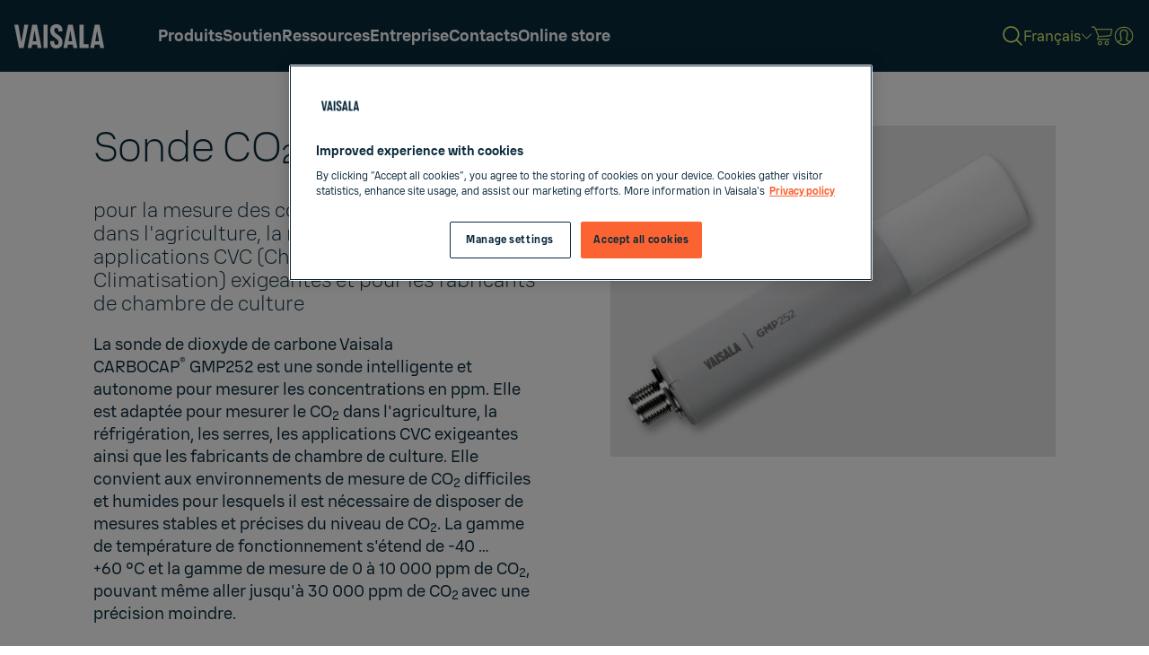

--- FILE ---
content_type: text/html; charset=UTF-8
request_url: https://www.vaisala.com/fr/products/instruments-sensors-and-other-measurement-devices/instruments-industrial-measurements/gmp252
body_size: 31849
content:
<!DOCTYPE html>
<html  lang="fr" dir="ltr" prefix="og: https://ogp.me/ns#">
	<head>
          
      
              
        
    		<meta charset="utf-8" />
<meta name="description" content="La sonde de dioxyde de carbone Vaisala CARBOCAP® GMP252 est une sonde intelligente et autonome pour mesurer les concentrations en ppm. Elle est adaptée pour mesurer le CO2 dans l&#039;agriculture, la réfrigération, les serres, les applications CVC exigeantes ainsi que les fabricants de chambre de culture." />

<!-- be_ixf, sdk, gho-->
<meta name="be:sdk" content="php_sdk_1.5.12" />
<meta name="be:timer" content="65ms" />
<meta name="be:orig_url" content="https%3A%2F%2Fwww.vaisala.com%2Ffr%2Fproducts%2Finstruments-sensors-and-other-measurement-devices%2Finstruments-industrial-measurements%2Fgmp252" />
<meta name="be:norm_url" content="https%3A%2F%2Fwww.vaisala.com%2Ffr%2Fproducts%2Finstruments-sensors-and-other-measurement-devices%2Finstruments-industrial-measurements%2Fgmp252" />
<meta name="be:capsule_url" content="https%3A%2F%2Fixfd-api.bc0a.com%2Fapi%2Fixf%2F1.0.0%2Fget_capsule%2Ff00000000271306%2F1867152094" />
<meta name="be:api_dt" content="+03:00y_2025;+03:00m_04;+03:00d_02;+03:00h_14;+03:00mh_52;p_epoch:1743594755874" />
<meta name="be:mod_dt" content="+03:00y_2025;+03:00m_04;+03:00d_02;+03:00h_14;+03:00mh_52;p_epoch:1743594755874" />
<meta name="be:diag" content="tcFID++x2l0GMhgH8CmN5YVAof9Vj1VzGOZ28xtzvBtNytagkBpJo4tVq50pnyUhKO1tNt+SIHV0KHUCHg5W+Fiyqvkzg+vdpiMiT75RwzmuumEY3E88KVGCj+ZnTXr5SOBdZ9xJ+MnCC3Q+zt1GlSstEvg4Q6d/59lA/T4qOYGu0fHm5b2TUjxpX+A46au0q6YwACfZvPwpD1L3MSbwnP9x5ENUUMVWGyB+8DP7l1G1WKEitrJkHxcWY5Vl1gIjenmA1DKjLkUjzMjibZcRSHNULMzwKpfG3nNwsRYLw5Esw67K/bVxslqkeHCVy4/k9t8BEHovWwWElqNHTvNKu82p42JfD6rxlENagt0gTK0cAvTJLvoW6FlaFl6/6c5yxw4Um8SyePFIj+FerJPNR/HfZN5y/L3Vthn7te+UnECGBdqkdXYCNyLbjoghIuup5bib5QEghbHdDquNQnh1rOtWlma0OCOZmkYEsoppRdK+n49emSZxkPKM7GMcGRW2XFpRpkehfmtXEUcJa+shuwHpWMLseYgdkxN93eE5cqMUXT3yrjL3WIuyPkTMyHD+Py9tNSfKm4G28ZmbmtrGI06Q/sCTj8HkavhpEXAi3m3iBqVAc4/X/SQocOBXV5bzzdqvMtwXDU1eRgmTU98F/JTfAdUFPP/SgFMX/[base64]/Kzz0hG0oFefi86acRbhFOPhTPsfvMcFm+xN+FOSnyXyQIOJTa9e7vDbkl7nk/vO5kO4HJBNcrSbIM080YPUDLf9fF6czFlbZxhygBR9HF1yVp5hJQzMr81PYTgJrq05xMzbasCVv9fL+MV60N2uuDoKUDdaknUPp3RIWDqacxuI66MksE+tyYnPFMFGv+CuLpjgeFdWmTM7/Ja/[base64]/fLw/[base64]/Zx3PgIxWQluTpLpJ+TZIyiJPBgsZRCT3Xi8Fn+UMg5e1daAve1zcI1Y9B6N2XwWPJud93yUxrwbieX0JppZR/IcMixUKY9/TO666RDmASFgwFovYBbie7NrLhMulEpCdCU1iteufBGfHzcPrdVlezbyqwdUGKzcj8iM23D2ckeZdRdFx/tq/T5+2KRupcNzM6FmqayCif1ASNxKB2q5HpxjX4Ln/g3Qv2V1LeI+P+lsyvfqY4yCPvEOq1+xmeAjUILgHvazWqBFywZilGFb8wtbOZgw3xa25SdbqUspZ6gHgvqnCxA9HaNIQvI4YkWi11XLJeT+7ko9Bf5w/xP35sNhdBWG5DpSTJL6PkYGaZvKXKj8wr2Yypx8XqhuZyQ7EDf41vgRm22U8uQNny7HyUbtCNC1khqE16OI+xbC+KACHBc5av5aWtVsZ06nB3ltxh4+cFUDsQivrWK5A+dP32MyHlwuE4fNkvYAb5rA+6yaTmNbsWWfo2c2AmzQbcOfomftVSEOGX7rJPuU4dg2y58/J3lZRWTcypOND8UhmQ7U2jAEKifGIizLnONEstyz2Ty72KE9HXiE5EejiRrgdrxEynd9bMg9yyKDduC63py8f5zqhkFrpBXNkY2DPDf3ySZp3ABQqgQM+Bg2R/4CWFUL9KwRGwHvxjrLAS/Ym2c0GvqnbRoKW7cGuJ9YezNIGGzhnF9QAKOahIqut9uRfoV89PiTsE0bOx90SJtUAxBdBGgENdiTPPHqQpSenfNBWX/cNrlMf1D/4xgVtqcuwMUKz7DAv3X5SFXYDp5jNW1bwZu8vzFjL6zUZcdjG0ppRvONHL0S+ch7lubIuHNzPFzPpO+p28jkEw3DHWiNHZq20dsOpyTfmhxH0ZqxNip42vQJEjxBpYzxaQ+cohWc0kO5PhH3uA2tTK7WndaNHOhngKdkPNVmo30xmaNKpL1/i8QCntQgBPFPETGgNVRkeDYqwm0YW4jhSmQ+qbYY8lEcuFRc75KZXxcEsCiiIRZfz/JfSBdpL2ofu2kw9Z9P5SvPb3LRFwuZD5suBn1e2QUws09aOSnLAa5Tobz3FzJvFDwwK1AF111fuMiHX2wQxhwX3kGHoHCSYXIS5K5p8Q33kwWXGC8F/vv/Tro6rvcu0EAC7VvFV/ZWLDrslfb/edQmfHSlHa1GEpf3dRc0XWHjuSkFOQIyUNdRU1LL+9wtWDYl2cmJG/7QMLXcvj5lmt1kU6T9Ek293LUBB++L5R3Rc/HzdfAjXjO+FCivsfDpPPdln+NxHGhkCLktJdyGltUaS9TQOEihE4rJSmk8l+w59ZW0aViYIxac1uZxq/BQIlMaKP0+gOhji+20sGdQedJEb7TwKZ+c" />
<meta name="be:messages" content="false" />
<script type='text/javascript'>
if (window.BEJSSDKObserver === undefined) {
  (function(BEJSSDKObserver, $, undefined) {
    var observer = void 0;
    var listeners = [];
    var readySet = [];
    var doc = window.document;
    var MutationObserver = window.MutationObserver || window.WebKitMutationObserver;

    function checkSelector(selector, fn, indexList) {
      var elements = doc.querySelectorAll(selector);
  /**
    issues on IE @see https://www.codesd.com/item/javascript-es6-not-a-function-error.html
    elements = Array.from(elements);

    */
    for (var i = 0, len = elements.length; i < len; i++) {
      /* -1 means all instances */
      if (indexList != -1 && !(i in indexList)) {
        continue;
      }
      var element = elements[i];
      for (var j = 0; j < readySet.length; j++) {
        if (readySet[j] == element.className || readySet[j] == element.id) {
          return;
        }
      }
      if (element.className) {
        readySet.push(element.className);
      }
      if (element.id) {
        readySet.push(element.id);
      }

      if (!element.ready || MutationObserver==null) {
        element.ready = true;
        fn.call(element, element);
      }
    }
  }

  function checkListeners() {
    listeners.forEach(function (listener) {
      return checkSelector(listener.selector, listener.fn, listener.indexList);
    });
  }

  function removeListener(selector, fn) {
    var i = listeners.length;
    while (i--) {
      var listener = listeners[i];
      if (listener.selector === selector && listener.fn === fn) {
        listeners.splice(i, 1);
        if (!listeners.length && observer) {
          observer.disconnect();
          observer = null;
        }
      }
    }
  }

/**
 * Fire event on first js selector
 * @param selector string to watch on
 * @param fn       callback function
 * @param index_list can be undefined which means only first one
 *                   or -1 which means all
 *                   or a list of allowable indexes
 */
 BEJSSDKObserver.jsElementReady = function(selector, fn, index_list) {
  if (index_list === undefined) {
    index_list = [];
    index_list.push(0);
  }

  if (MutationObserver != null) {
    if (!observer) {
      observer = new MutationObserver(checkListeners);
      observer.observe(doc.documentElement, {
        childList: true,
        subtree: true
      });
    }
    listeners.push({ selector: selector, fn: fn, indexList: index_list });
  } else {
    /* <= IE8 */
    if (!document.addEventListener) {
      /* log("<=IE8 attachEvent assignment"); */
      document.addEventListener = document.attachEvent;
    }
    document.addEventListener("DOMContentLoaded", function(event) {
      var elements = doc.querySelectorAll(selector);
      for (var i = 0, len = elements.length; i < len; i++) {
        /* -1 means all instances */
        if (index_list != -1 && !(i in index_list)) {
          continue;
        }
        var element = elements[i];
        element.ready = true;
        fn.call(element, element);
      }
    });
  }

  checkSelector(selector, fn, index_list);
  return function () {
    return removeListener(selector, fn);
  };
};
}(window.BEJSSDKObserver = window.BEJSSDKObserver || {}));
}
var jsElementReady = window.BEJSSDKObserver.jsElementReady;

if (window.BELinkBlockGenerator === undefined) {
  (function(BELinkBlockGenerator, $, undefined) {
    BELinkBlockGenerator.MAXIMUM_HEADLINE_LENGTH = 100;
    BELinkBlockGenerator.MAXIMUM_DESC_LENGTH = 200;

    BELinkBlockGenerator.IND_LINK_BLOCK_TYPE_URL_TYPE = 0;
    BELinkBlockGenerator.IND_LINK_BLOCK_TYPE_HEADLINE_TYPE = 1;
    BELinkBlockGenerator.IND_LINK_BLOCK_TYPE_DESCRIPTION_TYPE = 2;
    BELinkBlockGenerator.IND_LINK_BLOCK_TYPE_IMAGE_TYPE = 3;

    BELinkBlockGenerator.REPLACEMENT_STRATEGY_OVERWRITE = 0;
    BELinkBlockGenerator.REPLACEMENT_STRATEGY_POST_APPEND_ELEMENT = 1;
    BELinkBlockGenerator.REPLACEMENT_STRATEGY_PRE_APPEND_ELEMENT = 2;
    BELinkBlockGenerator.REPLACEMENT_STRATEGY_PRE_APPEND_PARENT = 3;

    BELinkBlockGenerator.setMaximumHeadlineLength = function(length) {
      BELinkBlockGenerator.MAXIMUM_HEADLINE_LENGTH = length;
    };

    BELinkBlockGenerator.setMaximumDescriptionLength = function(length) {
      BELinkBlockGenerator.MAXIMUM_DESC_LENGTH = length;
    };

    BELinkBlockGenerator.generateIndividualLinks = function(parentElement, linkStructure, link) {
      var link_level_element_tag = linkStructure[0];
      var link_level_element = document.createElement(link_level_element_tag);
      var link_attribute_dictionary = linkStructure[1];
      var allowable_elements = linkStructure[2];
      var children_link_structures = linkStructure[3];
      for (var link_attribute_key in link_attribute_dictionary) {
        link_level_element.setAttribute(link_attribute_key, link_attribute_dictionary[link_attribute_key]);
      }

      var added_something = false;
      if (allowable_elements.indexOf(BELinkBlockGenerator.IND_LINK_BLOCK_TYPE_URL_TYPE)>=0) {
        link_level_element.setAttribute('href', link.url);
        added_something = true;
      }
      if (allowable_elements.indexOf(BELinkBlockGenerator.IND_LINK_BLOCK_TYPE_HEADLINE_TYPE)>=0 && link.h1) {
        var headline_text = link.h1;
        if (headline_text.length > BELinkBlockGenerator.MAXIMUM_HEADLINE_LENGTH) {
          headline_text = headline_text.substring(0, BELinkBlockGenerator.MAXIMUM_HEADLINE_LENGTH) + '...';
        }
        var text_node = document.createTextNode(headline_text);
        link_level_element.appendChild(text_node);
        added_something = true;
      }
      if (allowable_elements.indexOf(BELinkBlockGenerator.IND_LINK_BLOCK_TYPE_DESCRIPTION_TYPE)>=0 && link.desc) {
        var desc_text = link.desc;
        if (desc_text.length > BELinkBlockGenerator.MAXIMUM_DESC_LENGTH) {
          desc_text = desc_text.substring(0, BELinkBlockGenerator.MAXIMUM_DESC_LENGTH) + '...';
        }
        var text_node = document.createTextNode(desc_text);
        link_level_element.appendChild(text_node);
        added_something = true;
      }
      if (allowable_elements.indexOf(BELinkBlockGenerator.IND_LINK_BLOCK_TYPE_IMAGE_TYPE)>=0 && link.image) {
        link_level_element.setAttribute('src', link.image);
        added_something = true;
      }
/**
    don't emit for empty links, desc, headline, image
    except for parent structures where allowable_length=0
    */
    if (!added_something && allowable_elements.length != 0) {

      return;
    }
    /* go depth first */
    for (var childrenIndex=0; childrenIndex<children_link_structures.length; childrenIndex++) {
      var childLinkStructure = children_link_structures[childrenIndex];
      BELinkBlockGenerator.generateIndividualLinks(link_level_element, childLinkStructure, link);
    }
    parentElement.appendChild(link_level_element);
  };

  BELinkBlockGenerator.insertLinkBlocks = function(targetElement, replacementStrategy, overallStructure, linkStructure, links,
                                                   titleStructure) {
    if (targetElement == null) {
      return;
    }

    if (replacementStrategy == BELinkBlockGenerator.REPLACEMENT_STRATEGY_OVERWRITE) {
      while (targetElement.firstChild) {
        targetElement.removeChild(targetElement.firstChild);
      }
    }

    var previousElement = targetElement;
    for (var i=0;i<overallStructure.length;i++) {
      var level_definition = overallStructure[i];
      var level_element_tag = level_definition[0];
      var level_element = document.createElement(level_element_tag);
      var attribute_dictionary = level_definition[1];
      for (var attribute_key in attribute_dictionary) {
        level_element.setAttribute(attribute_key, attribute_dictionary[attribute_key]);
      }

      /* need to place title structure */
      if (titleStructure && titleStructure[0] == i) {
        var title_element_tag = titleStructure[1];
        var title_element = document.createElement(title_element_tag);
        var title_attribute_dictionary = titleStructure[2];
        var title_text_content = titleStructure[3];
        for (var title_attribute_key in title_attribute_dictionary) {
          title_element.setAttribute(title_attribute_key, title_attribute_dictionary[title_attribute_key]);
        }

        var title_text_node = document.createTextNode(title_text_content);
        title_element.appendChild(title_text_node);


        level_element.appendChild(title_element);
      }

      /* last level place links */
      if (i == overallStructure.length-1) {
        for (var link_i=0; link_i < links.length; link_i++) {
          var link = links[link_i];
          for (var linkStructureIndex=0;linkStructureIndex < linkStructure.length; linkStructureIndex++) {
            BELinkBlockGenerator.generateIndividualLinks(level_element, linkStructure[linkStructureIndex], link)
          }
        }
      }

      /* first level child we need to check placement */
      if (previousElement == targetElement) {
        if (replacementStrategy == BELinkBlockGenerator.REPLACEMENT_STRATEGY_PRE_APPEND_ELEMENT) {
          /* 2 means insert right before */
          previousElement.insertBefore(level_element, targetElement.firstChild);
        } else if (replacementStrategy == BELinkBlockGenerator.REPLACEMENT_STRATEGY_PRE_APPEND_PARENT) {
          /* 3 means insert right before at parent level */
          var parentElement = previousElement.parentElement;
          parentElement.insertBefore(level_element, previousElement);
        } else {
          previousElement.appendChild(level_element);
        }
      } else {
        previousElement.appendChild(level_element);
      }
      previousElement = level_element;
    }
  };
}(window.BELinkBlockGenerator = window.BELinkBlockGenerator || {}))
};
</script>

<style>
.be-ix-link-block .be-related-link-container {padding: 0 3rem;}
.be-ix-link-block .be-related-link-container .be-label {margin: 0;color: white;line-height: 1em;font-variant-numeric: lining-nums;    font-size: 1.000em;color: #fb6432;line-height: 140%;}
.be-ix-link-block .be-related-link-container .be-list { display: inline-block; list-style: none;margin: 0; padding: 0;}
.be-ix-link-block .be-related-link-container .be-list .be-list-item {display: inline-block;margin-right: 20px;margin-bottom: 6px;}
.be-ix-link-block .be-related-link-container .be-list .be-list-item .be-related-link {}
.be-ix-link-block .be-related-link-container .be-list .be-list-item .be-related-link:hover {}
.be-ix-link-block .be-related-link-container .be-list .be-list-item:last-child { margin-right: 0;}

@media (max-width: 767px) {
  .be-ix-link-block .be-related-link-container .be-label {width: 100%;margin-bottom: 10px;}
  .be-ix-link-block .be-related-link-container .be-list { display: block;width: 100%;}
  .be-ix-link-block .be-related-link-container .be-list .be-list-item {display: block;margin-right: 0;}
}
@media (min-width: 768px) {
  .be-ix-link-block .be-related-link-container {display: flex;align-items: baseline;justify-content: center;}
  .be-ix-link-block .be-related-link-container .be-label {display: inline-block;margin-right: 20px;flex-grow: 0;flex-shrink: 0;}
}
</style>

<meta name="robots" content="index, follow, noarchive" />
<meta name="referrer" content="strict-origin-when-cross-origin" />
<meta name="EloquaLeadScoring" content="Greenhouses and Indoor Agriculture,HVAC &amp; Indoor Air Quality,Industrial Research Laboratories and Facilities,Other Industrial Measurement,Outdoor Air Quality,Warehouses and Cargo Containers,Carbon Dioxide CO₂" />
<meta property="og:site_name" content="Vaisala" />
<meta property="og:url" content="https://www.vaisala.com/fr/products/instruments-sensors-and-other-measurement-devices/instruments-industrial-measurements/gmp252" />
<meta property="og:title" content="Sonde CO₂ GMP252" />
<meta property="og:description" content="La sonde de dioxyde de carbone Vaisala CARBOCAP® GMP252 est une sonde intelligente et autonome pour mesurer les concentrations en ppm. Elle est adaptée pour mesurer le CO2 dans l&#039;agriculture, la réfrigération, les serres, les applications CVC exigeantes ainsi que les fabricants de chambre de culture." />
<meta property="og:image" content="https://www.vaisala.com/sites/default/files/styles/16_9_medium/public/images/PROD-GMP252-1280x960.jpg?itok=NC3lPDW7" />
<meta property="article:published_time" content="2022-08-30T10:21:29+03:00" />
<meta property="article:modified_time" content="2025-10-20T11:08:47+03:00" />
<meta name="twitter:card" content="summary_large_image" />
<meta name="twitter:description" content="La sonde de dioxyde de carbone Vaisala CARBOCAP® GMP252 est une sonde intelligente et autonome pour mesurer les concentrations en ppm. Elle est adaptée pour mesurer le CO2 dans l&#039;agriculture, la réfrigération, les serres, les applications CVC exigeantes ainsi que les fabricants de chambre de culture." />
<meta name="twitter:title" content="Sonde CO₂ GMP252" />
<meta name="twitter:image" content="https://www.vaisala.com/sites/default/files/styles/16_9_medium/public/images/PROD-GMP252-1280x960.jpg?itok=NC3lPDW7" />
<meta name="viewport" content="width=device-width, initial-scale=1.0" />
<script>window.digitalData = window.digitalData || {};
window.digitalData.user = {"profileInfo":{"isLoggedIn":0}}
window.digitalData.page = {"pageInfo":{"pageId":"entity:node\/100736","pageName":"www:fr:products:instruments-sensors-and-other-measurement-devices:instruments-industrial-measurements:gmp252","destinationURL":"https:\/\/www.vaisala.com\/fr\/products\/instruments-sensors-and-other-measurement-devices\/instruments-industrial-measurements\/gmp252","pageType":"cohesion_product_page","language":"fr","editorialCategories":["Greenhouses and Indoor Farming","Industrial Measurements"],"measurements":["Carbon Dioxide CO\u2082"],"interestAreas":["Greenhouses and Indoor Agriculture","HVAC &amp; Indoor Air Quality","Industrial Research Laboratories and Facilities","Other Industrial Measurement","Outdoor Air Quality","Warehouses and Cargo Containers"]},"category":[]}
window.digitalData.product = [{"productInfo":{"productName":"Sonde\u00a0CO\u2082 GMP252"},"category":{"primaryCategory":"Probes &amp; OEM modules","productType":"Device"},"productGroup":["Carbon dioxide"]}]
window.digitalData.event = {"eventInfo":{"eventName":"ProductView"}}</script>
<link rel="canonical" href="https://www.vaisala.com/fr/products/instruments-sensors-and-other-measurement-devices/instruments-industrial-measurements/gmp252" />


            <title>Sonde CO₂ GMP252 | Vaisala</title>
        <script type="application/json" data-drupal-selector="drupal-settings-json">{"path":{"baseUrl":"\/","pathPrefix":"fr\/","currentPath":"node\/100736","currentPathIsAdmin":false,"isFront":false,"currentLanguage":"fr"},"pluralDelimiter":"\u0003","suppressDeprecationErrors":true,"ajaxPageState":{"libraries":"[base64]","theme":"vaisala","theme_token":null},"ajaxTrustedUrl":[],"gtag":{"tagId":"","consentMode":false,"otherIds":[],"events":[],"additionalConfigInfo":[]},"gtm":{"tagId":null,"settings":{"data_layer":"dataLayer","include_environment":false},"tagIds":["GTM-NJJSMSP"]},"ajaxLoader":{"markup":"\u003Cdiv class=\u0022ajax-throbber sk-flow\u0022\u003E\n              \u003Cdiv class=\u0022sk-flow-dot\u0022\u003E\u003C\/div\u003E\n              \u003Cdiv class=\u0022sk-flow-dot\u0022\u003E\u003C\/div\u003E\n              \u003Cdiv class=\u0022sk-flow-dot\u0022\u003E\u003C\/div\u003E\n            \u003C\/div\u003E","hideAjaxMessage":false,"alwaysFullscreen":false,"throbberPosition":".main-container .region-content"},"marketo_ma":{"track":true,"key":"498-JBJ-885","initParams":[],"library":"\/\/munchkin.marketo.net\/munchkin.js"},"vaisalaCookieConsent":{"enabled":1},"vaisalaMarketoForms":{"translations":{"Tell us about application, product or system you are looking for":"Comment pouvons-nous vous aider? Donnez-nous des d\u00e9tails sur le produit, l\u0027application etc.","By supplying my contact information, I authorize Vaisala to contact me about relevant products and services.":"En fournissant mes coordonn\u00e9es, j\u0027autorise Vaisala \u00e0 me contacter au sujet des produits et services pertinents.","I authorize Vaisala to send me information about relevant products and services.":"J\u0027autorise Vaisala \u00e0 m\u0027envoyer des informations sur les produits et services pertinents.","Industrial Instruments":"Instruments industriels","Continuous Monitoring Systems (GxP)":"Syst\u00e8mes de surveillance continue (GxP)","Liquid Concentration":"Concentration de liquide","Power Transmission":"Transmission de puissance","Weather and Environment":"Mesures m\u00e9t\u00e9orologiques, environnementales","Data and Software as a Service":"Donn\u00e9es et logiciels en tant que service","Aerospace-Defense":"A\u00e9rospatial et d\u00e9fense","Agriculture":"Agriculture","Airlines":"Compagnies a\u00e9riennes","Airports":"A\u00e9roports","Automotive":"Automobile","Building automation-HVAC":"Automatisation de b\u00e2timent CVC","Building Materials":"Mat\u00e9riaux de construction","Chemical-Petrochemical":"Chimie et p\u00e9trochimie","Engineering-Consulting Firm":"Soci\u00e9t\u00e9 de conseil en ing\u00e9nierie","Environmental and Air Quality":"Environnement et qualit\u00e9 de l\u0027air","Food \u0026 Beverage":"Aliments et boissons","Instrumentation \u0026 Controls":"Instrumentation et contr\u00f4les","Life Science":"Sciences de la vie","Logistics":"Logistique","Maritime":"Maritime","Metal manufacturing-processing":"Fabrication-transformation des m\u00e9taux","Meteorology":"M\u00e9t\u00e9orologie","Mining":"Activit\u00e9s mini\u00e8res","Museums and Archives":"Mus\u00e9es et archives","Other Industrial Manufacturing":"Autre fabrication industrielle","Plastics Manufacturing":"Fabrication de plastique","Power \u0026 Energy":"Puissance et \u00e9nergie","Pulp and Paper":"P\u00e2te et papier","Renewable Energy":"\u00c9nergie renouvelable","Research organization (or University)":"Organisation de recherche (ou universit\u00e9)","Roads \u0026 Rail":"Routes et rails","Semiconductor-Electronics":"Semi-conducteurs et \u00e9lectronique","Timber and Wood products":"S\u00e9chage du bois et de ses produits d\u00e9riv\u00e9s","Wind Energy":"\u00c9nergie \u00e9olienne","Email address:":"Email:","First name:":"Pr\u00e9nom:","Last name:":"Nom:","Company:":"Soci\u00e9t\u00e9:","Country:":"Pays:","Business phone:":"T\u00e9l\u00e9phone:","Choose your interest:":"Choisissez votre domaine d\u0027int\u00e9r\u00eat:","Choose your industry:":"Choisissez votre industrie:","Select...":"Veuillez s\u00e9lectionner...","Submit":"Soumettre","Please Wait":"S\u0027il vous pla\u00eet, attendez","This field is required.":"Ce champ est obligatoire.","Must be valid email.":"Doit \u00eatre un e-mail valide.","Must be a phone number.":"Ce doit \u00eatre un num\u00e9ro de t\u00e9l\u00e9phone.","What products you would like to return for a service?":"Que nous retournez-vous?","Please list the model and serial number for all units. For example: HMT330 - S\/N J1515010":"Veuillez indiquer le(s) type(s) d\u0027unit\u00e9(s) et leur(s) num\u00e9ro(s) de s\u00e9rie. Par exemple: DRI50 s\/n J1515010","Service(s) you are interested in":"Les services qui vous int\u00e9ressent","Accredited ISO\/IEC 17025 calibration":"\u00c9talonnage accr\u00e9dit\u00e9 ISO\/CEI 17025","Standard ISO 9001 calibration":"\u00c9talonnage standard ISO 9001","Multi-year Calibration Care Agreement":"Contrat de maintenance et d\u0027\u00e9talonnage Vaisala de plusieurs ann\u00e9es","Sensor replacement or repair service (please also select calibration above)":"Service de remplacement ou de r\u00e9paration des capteurs","Modification service":"Service de modification","Modernisation service":"Service de modernisation","Other service (please describe below)":"Autre service (veuillez le d\u00e9crire ci-dessous)","Please provide any additional details.":"Veuillez d\u00e9crire le d\u00e9faut dans le produit ou le service demand\u00e9 (en anglais).","For example if customised calibration points are needed.":"Par exemple, si des points d\u0027\u00e9talonnage personnalis\u00e9s sont n\u00e9cessaires.","VAT number (for companies within the EU)":"Num\u00e9ro de TVA (pour les entreprises au sein de l\u0027UE)","Delivery address":"Adresse de livraison","Invoicing address":"Adresse de facturation (si diff\u00e9rente de l\u0027adresse de livraison)","Customer reference \/ Purchase order number":"R\u00e9f\u00e9rence client \/ Num\u00e9ro de commande","Invoice type":"Type de facture","I approve the details above can be used for invoicing purposes":"J\u0027autorise Vaisala \u00e0 utiliser les d\u00e9tails mentionn\u00e9s ci-dessus pour la facturation","Safe Handling Agreement":"Contrat de manipulation s\u00e9curitaire","I certify that all item(s) sent to Vaisala are free of any radioactive, bio-hazardous or otherwise dangerous substances\/gasses and are safe for human handling":"Je certifie que tous les articles envoy\u00e9s \u00e0 Vaisala sont exempts de substances, gaz radioactifs, biotoxiques ou autrement dangereux et sont sans danger pour la manipulation humaine.","Service contract\/ agreement number":"Num\u00e9ro du contrat de service\/de l\u0027accord","Please provide any additional details about the required service":"Veuillez fournir tout d\u00e9tail suppl\u00e9mentaire concernant le service demand\u00e9","Email Address:":"Adresse email:","First Name:":"Pr\u00e9nom:","Last Name:":"Nom:","By supplying my contact information, I authorize Vaisala to contact me about  relevant products and services.":"En fournissant mes coordonn\u00e9es, j\u0027autorise Vaisala \u00e0 me contacter au sujet des produits et services pertinents.","This site is protected by reCAPTCHA and the Google Privacy Policy and Terms of Service apply.":"Ce site est prot\u00e9g\u00e9 par reCAPTCHA et la Politique de confidentialit\u00e9 et les Conditions d\u0027utilisation de Google s\u0027appliquent.","Business Phone:":"T\u00e9l\u00e9phone:","Industry:":"Choisissez votre industrie:","Application Group (L):":"Choisissez votre domaine d\u0027int\u00e9r\u00eat:","Agriculture \u0026 Forestry":"Agriculture et foresterie","Aviation":"Aviation","Building Management \u0026 Automation":"Gestion et automatisation des b\u00e2timents","Chemicals":"Produits chimiques","Construction":"Construction","Construction Materials":"Mat\u00e9riaux de construction","Defence, Security \u0026 Aerospace":"D\u00e9fense, s\u00e9curit\u00e9 et a\u00e9rospatiale","Engineering \u0026 Consulting Services":"Services d\u0027ing\u00e9nierie et de conseil","Environmental Services (incl. Air quality)":"Services environnementaux (y compris qualit\u00e9 de l\u0027air)","Industrial Machinery \u0026 Equipment":"Machines et \u00e9quipements industriels","Insurance \u0026 Finance":"Assurance et Finance","Meteorological Institutes":"Instituts m\u00e9t\u00e9orologiques","Mining \u0026 Metal":"Mines et m\u00e9taux","Oil \u0026 Gas":"Huile et gaz","Power generation \u0026 transmission":"G\u00e9n\u00e9ration et transmission d\u2019\u00e9nergie","Pulp, Paper \u0026 Wood Products":"Pulpe, papier et produits du bois","Renewable energy other (Biogas, Hydropower etc.)":"Autres \u00e9nergies renouvelables (biogaz, hydro\u00e9lectricit\u00e9 etc.)","Renewable energy solar":"\u00c9nergie solaire renouvelable","Renewable energy wind":"\u00c9nergie \u00e9olienne renouvelable","Retail \u0026 Consumer Services":"Commerce de d\u00e9tail et services aux consommateurs","Semiconductor, Electronics \u0026 Batteries":"Semi-conducteurs, \u00e9lectronique et batteries","Software, IT \u0026 Telecom":"Logiciel, informatique et t\u00e9l\u00e9communications","Universities, Research \u0026 Institutes":"Universit\u00e9s, recherche et instituts","Unknown":"Inconnu","I\u0027d like to connect with a Vaisala expert to learn more":"Je voudrais entrer en contact avec un expert de Vaisala pour en savoir plus.","Phone Number:":"T\u00e9l\u00e9phone:"},"hcaptcha_site_key":"7fa4f7fa-fd96-4e94-99da-1ea4fc8e1a80"},"vaisalaNavigation":{"languageLinks":{"en":{"url":"\/en\/products\/instruments-sensors-and-other-measurement-devices\/instruments-industrial-measurements\/gmp252","fullUrl":"https:\/\/www.vaisala.com\/en\/products\/instruments-sensors-and-other-measurement-devices\/instruments-industrial-measurements\/gmp252","title":"English","langcode":"en"},"fi":{"url":"\/fi\/products\/instruments-sensors-and-other-measurement-devices\/instruments-industrial-measurements\/gmp252","fullUrl":"https:\/\/www.vaisala.com\/fi\/products\/instruments-sensors-and-other-measurement-devices\/instruments-industrial-measurements\/gmp252","title":"Suomi","langcode":"fi"},"es":{"url":"\/es\/products\/instruments-sensors-and-other-measurement-devices\/instruments-industrial-measurements\/gmp252","fullUrl":"https:\/\/www.vaisala.com\/es\/products\/instruments-sensors-and-other-measurement-devices\/instruments-industrial-measurements\/gmp252","title":"Espa\u00f1ol","langcode":"es"},"de":{"url":"\/de\/products\/instruments-sensors-and-other-measurement-devices\/instruments-industrial-measurements\/gmp252","fullUrl":"https:\/\/www.vaisala.com\/de\/products\/instruments-sensors-and-other-measurement-devices\/instruments-industrial-measurements\/gmp252","title":"Deutsch","langcode":"de"},"fr":{"url":"\/fr\/products\/instruments-sensors-and-other-measurement-devices\/instruments-industrial-measurements\/gmp252","fullUrl":"https:\/\/www.vaisala.com\/fr\/products\/instruments-sensors-and-other-measurement-devices\/instruments-industrial-measurements\/gmp252","title":"Fran\u00e7ais","langcode":"fr"},"ja":{"url":"\/ja\/products\/instruments-sensors-and-other-measurement-devices\/instruments-industrial-measurements\/gmp252","fullUrl":"https:\/\/www.vaisala.com\/ja\/products\/instruments-sensors-and-other-measurement-devices\/instruments-industrial-measurements\/gmp252","title":"\u65e5\u672c\u8a9e","langcode":"ja"},"ko":{"url":"\/ko\/products\/instruments-sensors-and-other-measurement-devices\/instruments-industrial-measurements\/gmp252","fullUrl":"https:\/\/www.vaisala.com\/ko\/products\/instruments-sensors-and-other-measurement-devices\/instruments-industrial-measurements\/gmp252","title":"\ud55c\uad6d\uc5b4","langcode":"ko"},"ru":{"url":"\/ru","fullUrl":"https:\/\/www.vaisala.com\/ru","title":"\u0420\u0443\u0441\u0441\u043a\u0438\u0439","langcode":"ru"},"zh":{"url":"\/zh\/products\/instruments-sensors-and-other-measurement-devices\/instruments-industrial-measurements\/gmp252","fullUrl":"https:\/\/www.vaisala.com\/zh\/products\/instruments-sensors-and-other-measurement-devices\/instruments-industrial-measurements\/gmp252","title":"\u4e2d\u6587","langcode":"zh"},"pt":{"url":"\/pt\/products\/instruments-sensors-and-other-measurement-devices\/instruments-industrial-measurements\/gmp252","fullUrl":"https:\/\/www.vaisala.com\/pt\/products\/instruments-sensors-and-other-measurement-devices\/instruments-industrial-measurements\/gmp252","title":"Portugu\u00eas","langcode":"pt"},"tr":{"url":"\/tr","fullUrl":"https:\/\/www.vaisala.com\/tr","title":"T\u00fcrk\u00e7e","langcode":"tr"},"sv":{"url":"\/sv\/products\/instruments-sensors-and-other-measurement-devices\/instruments-industrial-measurements\/gmp252","fullUrl":"https:\/\/www.vaisala.com\/sv\/products\/instruments-sensors-and-other-measurement-devices\/instruments-industrial-measurements\/gmp252","title":"Svenska","langcode":"sv"},"nl":{"url":"\/nl","fullUrl":"https:\/\/www.vaisala.com\/nl","title":"Nederlands","langcode":"nl"},"pl":{"url":"\/pl","fullUrl":"https:\/\/www.vaisala.com\/pl","title":"Polski","langcode":"pl"},"it":{"url":"\/it\/products\/instruments-sensors-and-other-measurement-devices\/instruments-industrial-measurements\/gmp252","fullUrl":"https:\/\/www.vaisala.com\/it\/products\/instruments-sensors-and-other-measurement-devices\/instruments-industrial-measurements\/gmp252","title":"Italiano","langcode":"it"}},"currentLanguage":"fr","menuData":[{"key":"a2de44ab-64e6-4140-9598-307a3c4105da","title":"Produits","description":null,"uri":"search","external":false,"relative":"\/fr\/search","weight":"-50","expanded":false,"enabled":true,"uuid":null,"options":{"attributes":[],"query":{"k":"","content_group":"products and services"}},"field_markup_styling":[{"value":"left_side_menu"}],"field_menu_alternative_title":null,"field_menu_description":null,"field_menu_media":null,"below":[{"key":"5b684bd6-e06d-44c3-b285-444100973bf2","title":"Nouveaut\u00e9s","description":null,"external":false,"weight":"-59","expanded":false,"enabled":true,"uuid":null,"options":{"attributes":[]},"field_markup_styling":null,"field_menu_alternative_title":null,"field_menu_description":null,"field_menu_media":null,"below":[{"key":"d9a29db5-3d66-4132-8eb3-9fddb0eb2401","title":"RowWrapper - Latest - 1st row","description":null,"external":false,"weight":"-50","expanded":false,"enabled":true,"uuid":null,"options":{"attributes":[]},"field_markup_styling":[{"value":"row_wrapper"}],"field_menu_alternative_title":null,"field_menu_description":null,"field_menu_media":null}]},{"key":"aedad10c-3351-4701-9aa6-a597501f9a33","title":"Domaines d\u0027applications","description":null,"uri":"node\/120131","external":false,"relative":"\/fr\/industries-applications","weight":"-58","expanded":false,"enabled":true,"uuid":"284f3606-c6cb-4c95-960d-0e33c653fb33","options":{"attributes":[]},"field_markup_styling":null,"field_menu_alternative_title":null,"field_menu_description":null,"field_menu_media":null,"below":[{"key":"bc021b30-acb4-4a62-b3b2-3fa018a6c6c6","title":"Application area - sorted row","description":null,"external":false,"weight":"0","expanded":false,"enabled":true,"uuid":null,"options":{"attributes":[]},"field_markup_styling":[{"value":"row_wrapper"},{"value":"is_alphabetically_sorted_row"}],"field_menu_alternative_title":null,"field_menu_description":null,"field_menu_media":null}]},{"key":"26bc1500-a0fa-4030-bab9-90b0833b9f3f","title":"Mesures","description":null,"external":false,"weight":"-57","expanded":false,"enabled":true,"uuid":null,"options":{"attributes":[]},"field_markup_styling":null,"field_menu_alternative_title":null,"field_menu_description":null,"field_menu_media":null,"below":[{"key":"375550c3-2e80-44cd-aaeb-0abcb07f6853","title":"Measurements - wrapper","description":null,"external":false,"weight":"2","expanded":false,"enabled":true,"uuid":null,"options":{"attributes":[]},"field_markup_styling":[{"value":"row_wrapper"},{"value":"is_alphabetically_sorted_row"}],"field_menu_alternative_title":null,"field_menu_description":null,"field_menu_media":null}]},{"key":"a1f62ca5-0062-49b9-9f4b-04489f96effc","title":"Types de produits","description":null,"external":false,"weight":"-56","expanded":false,"enabled":true,"uuid":null,"options":{"attributes":[]},"field_markup_styling":null,"field_menu_alternative_title":null,"field_menu_description":null,"field_menu_media":null,"below":[{"key":"5439e26b-bd53-4046-95de-6016c4deab6e","title":"Column wrapper - 1 st column product types","description":null,"external":false,"weight":"0","expanded":false,"enabled":true,"uuid":null,"options":{"attributes":[]},"field_markup_styling":[{"value":"column_wrapper"},{"value":"hide_label"}],"field_menu_alternative_title":null,"field_menu_description":null,"field_menu_media":null},{"key":"c9f93bf4-091b-472e-be6f-74bfa93dfcb3","title":"Column wrapper - 2nd column product types","description":null,"external":false,"weight":"0","expanded":false,"enabled":true,"uuid":null,"options":{"attributes":[]},"field_markup_styling":[{"value":"column_wrapper"},{"value":"hide_label"}],"field_menu_alternative_title":null,"field_menu_description":null,"field_menu_media":null},{"key":"271f39c2-7053-415d-8b74-69f902a00fea","title":"Column wrapper - 3rd column product types","description":null,"external":false,"weight":"0","expanded":false,"enabled":true,"uuid":null,"options":{"attributes":[]},"field_markup_styling":[{"value":"column_wrapper"},{"value":"hide_label"}],"field_menu_alternative_title":null,"field_menu_description":null,"field_menu_media":null}]},{"key":"5991177b-32be-45df-b70a-1b70a6a847c0","title":"Familles de produits","description":null,"external":false,"weight":"-55","expanded":false,"enabled":true,"uuid":null,"options":{"attributes":[]},"field_markup_styling":null,"field_menu_alternative_title":null,"field_menu_description":null,"field_menu_media":null,"below":[{"key":"c640a25e-d349-48fa-a363-f1ac162ccf42","title":"Column wrapper - Product families - 1st","description":null,"external":false,"weight":"-57","expanded":false,"enabled":true,"uuid":null,"options":{"attributes":[]},"field_markup_styling":[{"value":"column_wrapper"},{"value":"hide_label"}],"field_menu_alternative_title":null,"field_menu_description":null,"field_menu_media":null},{"key":"ac0a1018-a882-46c1-8d58-4cad9b059bb1","title":"Column wrapper - Product families - 2nd","description":null,"external":false,"weight":"-56","expanded":false,"enabled":true,"uuid":null,"options":{"attributes":[]},"field_markup_styling":[{"value":"column_wrapper"},{"value":"hide_label"}],"field_menu_alternative_title":null,"field_menu_description":null,"field_menu_media":null},{"key":"bc7b70ad-fa69-461c-86e8-8444d6f6822e","title":"Column wrapper - Product families - 3rd","description":null,"external":false,"weight":"-55","expanded":false,"enabled":true,"uuid":null,"options":{"attributes":[]},"field_markup_styling":[{"value":"column_wrapper"},{"value":"hide_label"}],"field_menu_alternative_title":null,"field_menu_description":null,"field_menu_media":null}]},{"key":"2878fcc1-05a7-488c-840b-86f0199665f7","title":"Explorez tous les produits","description":null,"uri":"base:fr\/explore-all-products","external":false,"relative":"\/fr\/explore-all-products","weight":"-54","expanded":false,"enabled":true,"uuid":null,"options":{"attributes":[]},"field_markup_styling":null,"field_menu_alternative_title":null,"field_menu_description":null,"field_menu_media":null}]},{"key":"c02c6491-df1f-4599-b58d-5075451396e8","title":"Soutien","description":null,"uri":"node\/114541","external":false,"relative":"\/fr\/services","weight":"-49","expanded":false,"enabled":true,"uuid":"39774c66-6f4f-4cc8-8f32-4e3ca9dc37cc","options":{"attributes":[]},"field_markup_styling":null,"field_menu_alternative_title":null,"field_menu_description":null,"field_menu_media":null,"below":[{"key":"cc5a5cbe-0206-4eab-832c-1b7a7d58ba4b","title":"Row wrapper - Services - 1st row","description":null,"external":false,"weight":"-50","expanded":false,"enabled":true,"uuid":null,"options":{"attributes":[]},"field_markup_styling":[{"value":"hide_label"},{"value":"row_wrapper"}],"field_menu_alternative_title":null,"field_menu_description":null,"field_menu_media":null,"below":[{"key":"a9579643-2560-4a4c-b8e4-1b1154677929","title":"Services de support","description":null,"external":false,"weight":"-50","expanded":false,"enabled":true,"uuid":null,"options":{"attributes":[]},"field_markup_styling":[{"value":"column_wrapper"}],"field_menu_alternative_title":null,"field_menu_description":null,"field_menu_media":null},{"key":"861d1f68-1005-4ce5-ab00-31ad7b370fd3","title":"Pour les gammes de produits","description":null,"external":false,"weight":"-49","expanded":false,"enabled":true,"uuid":null,"options":{"attributes":[]},"field_markup_styling":[{"value":"column_wrapper"}],"field_menu_alternative_title":null,"field_menu_description":null,"field_menu_media":null},{"key":"05a581b5-ee52-4e9e-83f1-3f6bdc301867","title":"Services d\u0027abonnement aux donn\u00e9es","description":null,"external":false,"weight":"-48","expanded":false,"enabled":true,"uuid":null,"options":{"attributes":[]},"field_markup_styling":[{"value":"column_wrapper"}],"field_menu_alternative_title":null,"field_menu_description":null,"field_menu_media":null}]},{"key":"4a7774ea-1b28-46d0-b14e-1934f5dedb1b","title":"Row wrapper","description":null,"external":false,"weight":"-49","expanded":false,"enabled":true,"uuid":null,"options":{"attributes":[]},"field_markup_styling":[{"value":"row_wrapper"},{"value":"has_accessory_links"}],"field_menu_alternative_title":null,"field_menu_description":null,"field_menu_media":null}]},{"key":"a004c7aa-bb57-4932-a034-428c725235ba","title":"Ressources","description":null,"external":false,"weight":"-47","expanded":false,"enabled":true,"uuid":null,"options":{"attributes":[]},"field_markup_styling":null,"field_menu_alternative_title":null,"field_menu_description":null,"field_menu_media":null,"below":[{"key":"173fa8c5-7117-4598-b485-fd248f670daf","title":"Actualit\u00e9s et mises \u00e0 jour","description":null,"external":false,"weight":"-50","expanded":false,"enabled":true,"uuid":null,"options":{"attributes":[]},"field_markup_styling":[{"value":"column_wrapper"}],"field_menu_alternative_title":null,"field_menu_description":null,"field_menu_media":null,"below":[{"key":"9951328a-a638-43e8-a5ca-b72bb311462a","title":"Newsroom","description":null,"uri":"node\/123541","external":false,"relative":"\/fr\/newsroom","weight":"-50","expanded":false,"enabled":true,"uuid":"575e6baf-fe7f-4b0a-9898-9ec83bd29fcf","options":{"attributes":[]},"field_markup_styling":null,"field_menu_alternative_title":null,"field_menu_description":null,"field_menu_media":null},{"key":"d9ada25b-f472-4419-9fdf-0c07403e976d","title":"\u00c9v\u00e9nements et webinaires","description":null,"uri":"node\/17271","external":false,"relative":"\/fr\/events\/upcoming-events","weight":"-48","expanded":false,"enabled":true,"uuid":"c48d3b4f-f46e-46b9-b6b3-046568628098","options":{"attributes":[]},"field_markup_styling":null,"field_menu_alternative_title":null,"field_menu_description":null,"field_menu_media":null},{"key":"9143fe00-c1c7-4ce0-b0ec-5983a9b04923","title":"Articles d\u0027experts","description":null,"uri":"node\/97661","external":false,"relative":"\/fr\/expert-article","weight":"0","expanded":false,"enabled":true,"uuid":"d4543611-b322-4a85-93a3-7b9bc4f666a1","options":{"attributes":[]},"field_markup_styling":null,"field_menu_alternative_title":null,"field_menu_description":null,"field_menu_media":null},{"key":"b1360bbb-4e36-45cc-b4d0-ac1e5e5fa347","title":"Blogs et cas clients","description":null,"uri":"node\/24381","external":false,"relative":"\/fr\/news-and-insights\/news-and-events\/blogs-and-reference-cases","weight":"0","expanded":false,"enabled":true,"uuid":"aae4bdda-9ff0-44aa-84c6-66bd10e6af58","options":{"attributes":[]},"field_markup_styling":null,"field_menu_alternative_title":null,"field_menu_description":null,"field_menu_media":null}]},{"key":"f5bbeca5-fe32-4e83-bdf8-1ab850115513","title":"Mat\u00e9riels","description":null,"external":false,"weight":"0","expanded":false,"enabled":true,"uuid":null,"options":{"attributes":[]},"field_markup_styling":[{"value":"column_wrapper"}],"field_menu_alternative_title":null,"field_menu_description":null,"field_menu_media":null,"below":[{"key":"d3a88206-7442-4a02-be9a-6d07023dd681","title":"Documentation produit","description":null,"uri":"https:\/\/docs.vaisala.com","external":true,"relative":"https:\/\/docs.vaisala.com","weight":"0","expanded":false,"enabled":true,"uuid":null,"options":{"attributes":[],"external":true},"field_markup_styling":null,"field_menu_alternative_title":null,"field_menu_description":null,"field_menu_media":null},{"key":"35f2f664-f220-44ec-81e3-ee051e9fd911","title":"Collection de livres \u00e9lectroniques","description":null,"uri":"node\/95961","external":false,"relative":"\/fr\/ebook-collection","weight":"4","expanded":false,"enabled":true,"uuid":"6252b121-8868-4a9f-8300-28a8fd97d426","options":{"attributes":[]},"field_markup_styling":null,"field_menu_alternative_title":null,"field_menu_description":null,"field_menu_media":null},{"key":"03085d55-2e86-41b9-b598-d2f99c25c304","title":"Notes d\u0027application","description":null,"uri":"node\/125597","external":false,"relative":"\/fr\/application-note","weight":"5","expanded":false,"enabled":true,"uuid":"2afa5495-8628-48a4-a90a-8c46751eb2ca","options":{"attributes":[]},"field_markup_styling":null,"field_menu_alternative_title":null,"field_menu_description":null,"field_menu_media":null}]},{"key":"08c446b5-3080-4b44-a904-6096d1b2318a","title":"Outils","description":null,"external":false,"weight":"0","expanded":false,"enabled":true,"uuid":null,"options":{"attributes":[]},"field_markup_styling":[{"value":"column_wrapper"}],"field_menu_alternative_title":null,"field_menu_description":null,"field_menu_media":null,"below":[{"key":"bf81722e-ada6-4bd5-817b-b652eb8408ca","title":"Calculateurs","description":null,"uri":"node\/117841","external":false,"relative":"\/fr\/calculators","weight":"0","expanded":false,"enabled":true,"uuid":"bd26746f-a8ec-4c3b-a1ba-9bf22eabe270","options":{"attributes":[]},"field_markup_styling":null,"field_menu_alternative_title":null,"field_menu_description":null,"field_menu_media":null},{"key":"9ea55ee3-4112-4553-ac12-960925be8926","title":"Pr\u00e9f\u00e9rences d\u0027e-mails","description":null,"uri":"https:\/\/pages.vaisala.com\/preference-center","external":true,"relative":"https:\/\/pages.vaisala.com\/preference-center","weight":"0","expanded":false,"enabled":true,"uuid":null,"options":{"attributes":[],"external":true},"field_markup_styling":null,"field_menu_alternative_title":null,"field_menu_description":null,"field_menu_media":null},{"key":"d334ce75-80c7-4972-8472-20e54d037801","title":"Souscrire aux communiqu\u00e9s de presse et de cotations en bourse","description":null,"uri":"https:\/\/cs.globenewswire.com\/NewsArchive\/View\/qx3dL_math5WP8NJbCcP-g==?iFrame=true","external":true,"relative":"https:\/\/cs.globenewswire.com\/NewsArchive\/View\/qx3dL_math5WP8NJbCcP-g==?iFrame=true","weight":"0","expanded":false,"enabled":true,"uuid":null,"options":{"attributes":[],"external":true},"field_markup_styling":null,"field_menu_alternative_title":null,"field_menu_description":null,"field_menu_media":null}]},{"key":"c6c1d03d-8938-488e-861d-f71222f14274","title":"Vaisala sur les r\u00e9seaux sociaux","description":null,"external":false,"weight":"0","expanded":false,"enabled":true,"uuid":null,"options":{"attributes":[]},"field_markup_styling":[{"value":"column_wrapper"}],"field_menu_alternative_title":null,"field_menu_description":null,"field_menu_media":null,"below":[{"key":"fe68bced-2c41-438e-9311-f5078cc07aba","title":"YouTube","description":null,"uri":"https:\/\/www.youtube.com\/channel\/UCScRatNnyyOhdushbQ01MwQ","external":true,"relative":"https:\/\/www.youtube.com\/channel\/UCScRatNnyyOhdushbQ01MwQ","weight":"1","expanded":false,"enabled":true,"uuid":null,"options":{"attributes":[],"external":true},"field_markup_styling":null,"field_menu_alternative_title":null,"field_menu_description":null,"field_menu_media":null},{"key":"07e77ee0-29cc-46ae-ae83-9d59a176b74f","title":"LinkedIn","description":null,"uri":"https:\/\/www.linkedin.com\/company\/vaisala","external":true,"relative":"https:\/\/www.linkedin.com\/company\/vaisala","weight":"2","expanded":false,"enabled":true,"uuid":null,"options":{"attributes":[],"external":true},"field_markup_styling":null,"field_menu_alternative_title":null,"field_menu_description":null,"field_menu_media":null},{"key":"359e831c-20b6-4530-8381-53ac778ab5bd","title":"Facebook","description":null,"uri":"https:\/\/www.facebook.com\/Vaisala","external":true,"relative":"https:\/\/www.facebook.com\/Vaisala","weight":"3","expanded":false,"enabled":true,"uuid":null,"options":{"attributes":[],"external":true},"field_markup_styling":null,"field_menu_alternative_title":null,"field_menu_description":null,"field_menu_media":null},{"key":"e4e5c2e8-6709-41f4-b6d0-e9935867a2af","title":"Instagram","description":null,"uri":"https:\/\/www.instagram.com\/vaisalagroup\/","external":true,"relative":"https:\/\/www.instagram.com\/vaisalagroup\/","weight":"4","expanded":false,"enabled":true,"uuid":null,"options":{"attributes":[],"external":true},"field_markup_styling":null,"field_menu_alternative_title":null,"field_menu_description":null,"field_menu_media":null},{"key":"6bc086b3-29a1-46d7-b6af-bd042304201e","title":"X (Twitter)","description":null,"uri":"https:\/\/www.twitter.com\/vaisalagroup","external":true,"relative":"https:\/\/www.twitter.com\/vaisalagroup","weight":"5","expanded":false,"enabled":true,"uuid":null,"options":{"attributes":[],"external":true},"field_markup_styling":null,"field_menu_alternative_title":null,"field_menu_description":null,"field_menu_media":null}]}]},{"key":"9ef45c87-c976-4e3f-8f1b-ae0e9677951e","title":"Entreprise","description":null,"uri":"node\/110811","external":false,"relative":"\/fr\/vaisala-company","weight":"-46","expanded":false,"enabled":true,"uuid":"bc9b91a3-241a-4771-8205-8e05b58f6900","options":{"attributes":[]},"field_markup_styling":null,"field_menu_alternative_title":null,"field_menu_description":null,"field_menu_media":null,"below":[{"key":"1bd4c79f-d961-4bbc-a0b6-c96250d21eb5","title":"\u00c0 propos de nous","description":null,"uri":"node\/110811","external":false,"relative":"\/fr\/vaisala-company","weight":"1","expanded":false,"enabled":true,"uuid":"bc9b91a3-241a-4771-8205-8e05b58f6900","options":{"attributes":[]},"field_markup_styling":[{"value":"column_wrapper"}],"field_menu_alternative_title":null,"field_menu_description":null,"field_menu_media":null,"below":[{"key":"2428cdd9-de83-4d11-8186-3feadef5c6fb","title":"Organisation et gestion","description":null,"uri":"node\/114786","external":false,"relative":"\/fr\/node\/114786","weight":"3","expanded":false,"enabled":true,"uuid":"aecf79c8-a22c-4607-8835-e396252aa9af","options":{"attributes":[]},"field_markup_styling":null,"field_menu_alternative_title":null,"field_menu_description":null,"field_menu_media":null},{"key":"ec5c329f-c8bc-4d70-a187-12966ad3d2d0","title":"Valeurs","description":null,"uri":"node\/114791","external":false,"relative":"\/fr\/vaisala-company\/values","weight":"5","expanded":false,"enabled":true,"uuid":"bd4f7cb4-bb5c-42ad-82ae-57993f0b58af","options":{"attributes":[]},"field_markup_styling":null,"field_menu_alternative_title":null,"field_menu_description":null,"field_menu_media":null},{"key":"58f75b2a-8eae-43c1-8806-41dc18fd1384","title":"Technologies de capteurs","description":null,"uri":"node\/120041","external":false,"relative":"\/fr\/vaisala-sensor-technologies","weight":"7","expanded":false,"enabled":true,"uuid":"f162854e-1fd9-4c0c-b3e7-63fff3a947cd","options":{"attributes":[]},"field_markup_styling":null,"field_menu_alternative_title":null,"field_menu_description":null,"field_menu_media":null}]},{"key":"95a41e24-a0fd-4805-b8dc-77b3fa822a96","title":"Careers \u0026 Partners","description":null,"external":false,"weight":"2","expanded":false,"enabled":true,"uuid":null,"options":{"attributes":[]},"field_markup_styling":[{"value":"column_wrapper"},{"value":"hide_label"}],"field_menu_alternative_title":null,"field_menu_description":null,"field_menu_media":null,"below":[{"key":"c203a145-c346-4c99-83a2-e0c25d93feff","title":"Carri\u00e8res","description":null,"uri":"node\/111156","external":false,"relative":"\/fr\/careers","weight":"2","expanded":false,"enabled":true,"uuid":"7b66827f-b705-4ea1-9cce-f3af60c729e7","options":{"attributes":[]},"field_markup_styling":[{"value":"column_wrapper"}],"field_menu_alternative_title":null,"field_menu_description":null,"field_menu_media":null},{"key":"6d77a5c7-a7de-4040-a9ed-a2a300b10fea","title":"Les partenaires","description":null,"uri":"node\/86331","external":false,"relative":"\/fr\/partners","weight":"3","expanded":false,"enabled":true,"uuid":"dc13a4c7-1c5d-4be3-ba54-dcfbbeacc61c","options":{"attributes":[]},"field_markup_styling":[{"value":"column_wrapper"}],"field_menu_alternative_title":null,"field_menu_description":null,"field_menu_media":null}]},{"key":"a3366ee5-a03b-4b13-887c-71666a0a9875","title":"Durabilit\u00e9","description":null,"uri":"node\/111131","external":false,"relative":"\/fr\/node\/111131","weight":"4","expanded":false,"enabled":true,"uuid":"75f9bac2-be5e-46cb-aec9-bc3a166be260","options":{"attributes":[]},"field_markup_styling":[{"value":"column_wrapper"}],"field_menu_alternative_title":null,"field_menu_description":null,"field_menu_media":null,"below":[{"key":"4494d74e-33c9-44ef-a8d3-20edc78362dd","title":"Efficacit\u00e9 des ressources","description":null,"uri":"node\/111471","external":false,"relative":"\/fr\/vaisala-company\/sustainability\/resource-efficiency","weight":"0","expanded":false,"enabled":true,"uuid":"2a8a83b6-af84-41ac-a1a8-304ef70fc1eb","options":{"attributes":[]},"field_markup_styling":null,"field_menu_alternative_title":null,"field_menu_description":null,"field_menu_media":null},{"key":"444888ca-52c4-47f7-aa86-a367cbdc1fc0","title":"Transition \u00e9nerg\u00e9tique","description":null,"uri":"node\/111476","external":false,"relative":"\/fr\/vaisala-company\/sustainability\/energy-transition","weight":"1","expanded":false,"enabled":true,"uuid":"14b937c8-8424-4e22-8561-b7bb940707cd","options":{"attributes":[]},"field_markup_styling":null,"field_menu_alternative_title":null,"field_menu_description":null,"field_menu_media":null},{"key":"2a914846-6c53-49f8-9a5d-291a90a28f32","title":"S\u00e9curit\u00e9 et bien-\u00eatre","description":null,"uri":"node\/111481","external":false,"relative":"\/fr\/vaisala-company\/sustainability\/safety-and-wellbeing","weight":"2","expanded":false,"enabled":true,"uuid":"991df9dc-1efd-41c7-8cc0-a09c3a3ec322","options":{"attributes":[]},"field_markup_styling":null,"field_menu_alternative_title":null,"field_menu_description":null,"field_menu_media":null},{"key":"2c37402e-a538-4930-b3e2-941400a5b732","title":"Canal de d\u00e9nonciation Vaisala","description":null,"uri":"node\/105656","external":false,"relative":"\/fr\/code-conduct\/vaisala-whistleblowing-channel","weight":"5","expanded":false,"enabled":true,"uuid":"391dcad6-66be-4b93-a48d-ae53d75b556b","options":{"attributes":[]},"field_markup_styling":null,"field_menu_alternative_title":null,"field_menu_description":null,"field_menu_media":null}]}]},{"key":"ccf183c6-72a4-42ac-a936-99df289677c1","title":"Contacts","description":null,"external":false,"weight":"-45","expanded":false,"enabled":true,"uuid":null,"options":{"attributes":[]},"field_markup_styling":null,"field_menu_alternative_title":null,"field_menu_description":null,"field_menu_media":null,"below":[{"key":"95620a7b-f4f1-4c4d-bb7d-0ae7afdfbc78","title":"Column wrapper - contacts 1st column","description":null,"external":false,"weight":"0","expanded":false,"enabled":true,"uuid":null,"options":{"attributes":[]},"field_markup_styling":[{"value":"column_wrapper"},{"value":"hide_label"}],"field_menu_alternative_title":null,"field_menu_description":null,"field_menu_media":null,"below":[{"key":"1f8470bf-4cf7-410d-a6a1-79fa16d4e895","title":"Ventes","description":null,"uri":"node\/25231","external":false,"relative":"\/fr\/lp\/contact-form\/contact-us","weight":"0","expanded":false,"enabled":true,"uuid":"efa26f02-00c8-4cdc-9c9e-56bc280ae683","options":{"attributes":[]},"field_markup_styling":null,"field_menu_alternative_title":null,"field_menu_description":null,"field_menu_media":null},{"key":"c154d141-87c8-40da-84cf-e7311111b7fb","title":"Services \u0026 assistance","description":null,"uri":"node\/110486","external":false,"relative":"\/fr\/support-portal","weight":"1","expanded":false,"enabled":true,"uuid":"48c8ba53-e921-4f26-8d9f-6315a740ed2e","options":{"attributes":[]},"field_markup_styling":null,"field_menu_alternative_title":null,"field_menu_description":null,"field_menu_media":null},{"key":"b5822b21-9d4b-4469-981b-71620d941dc4","title":"Formulaire de contact","description":null,"uri":"node\/21291","external":false,"relative":"\/fr\/lp\/contact-form","weight":"2","expanded":false,"enabled":true,"uuid":"56732e69-ca10-421d-b2a8-98a710109147","options":{"attributes":[]},"field_markup_styling":null,"field_menu_alternative_title":null,"field_menu_description":null,"field_menu_media":null},{"key":"00b99898-e153-4997-b84c-26d42edd91b8","title":"Les partenaires","description":null,"uri":"node\/86331","external":false,"relative":"\/fr\/partners","weight":"3","expanded":false,"enabled":true,"uuid":"dc13a4c7-1c5d-4be3-ba54-dcfbbeacc61c","options":{"attributes":[]},"field_markup_styling":null,"field_menu_alternative_title":null,"field_menu_description":null,"field_menu_media":null}]},{"key":"33069470-958f-4920-86dc-d838e963983d","title":"Column wrapper - contacts 2nd column","description":null,"external":false,"weight":"0","expanded":false,"enabled":true,"uuid":null,"options":{"attributes":[]},"field_markup_styling":[{"value":"column_wrapper"},{"value":"hide_label"}],"field_menu_alternative_title":null,"field_menu_description":null,"field_menu_media":null,"below":[{"key":"d3a161f0-91aa-44e6-9754-5243e3782f97","title":"Carri\u00e8res","description":null,"uri":"node\/111156","external":false,"relative":"\/fr\/careers","weight":"2","expanded":false,"enabled":true,"uuid":"7b66827f-b705-4ea1-9cce-f3af60c729e7","options":{"attributes":[]},"field_markup_styling":null,"field_menu_alternative_title":null,"field_menu_description":null,"field_menu_media":null}]},{"key":"f9f4d9a1-0262-4758-834d-17adad539f65","title":"Column wrapper - contacts 3rd column","description":null,"external":false,"weight":"0","expanded":false,"enabled":true,"uuid":null,"options":{"attributes":[]},"field_markup_styling":[{"value":"column_wrapper"},{"value":"hide_label"}],"field_menu_alternative_title":null,"field_menu_description":null,"field_menu_media":null,"below":[{"key":"4503b182-a8a6-400e-a3b1-41b3f2f34a41","title":"Adresses des bureaux","description":null,"uri":"node\/11721","external":false,"relative":"\/fr\/contact-us\/office-locations","weight":"0","expanded":false,"enabled":true,"uuid":"ddb79fd5-723b-4e7d-998c-e443dd1f5f17","options":{"attributes":[]},"field_markup_styling":null,"field_menu_alternative_title":null,"field_menu_description":null,"field_menu_media":null},{"key":"2a44c656-0ff5-4c58-b762-24110ca42d87","title":"Facturation","description":null,"uri":"node\/26491","external":false,"relative":"\/fr\/lp\/contact-form\/invoicing-billing","weight":"1","expanded":false,"enabled":true,"uuid":"f7889de6-a1d8-43ac-aab3-a7df34432952","options":{"attributes":[]},"field_markup_styling":null,"field_menu_alternative_title":null,"field_menu_description":null,"field_menu_media":null}]}]},{"key":"f5f1d4a5-2fa2-4a03-bf69-2003ada53e2b","title":"Online store","description":null,"uri":"https:\/\/store.vaisala.com\/","external":true,"relative":"https:\/\/store.vaisala.com\/","weight":"-44","expanded":false,"enabled":true,"uuid":null,"options":{"attributes":[],"external":true},"field_markup_styling":null,"field_menu_alternative_title":null,"field_menu_description":null,"field_menu_media":null}]},"vaisala_instana":{"reportingUrl":"https:\/\/eum-blue-saas.instana.io","key":"r_95a646SZiCcGtDS7mFTA"},"cfIpCountry":"US","bootstrap":{"forms_has_error_value_toggle":1,"modal_animation":1,"modal_backdrop":"true","modal_focus_input":1,"modal_keyboard":1,"modal_select_text":1,"modal_show":1,"modal_size":"","popover_enabled":1,"popover_animation":1,"popover_auto_close":1,"popover_container":"body","popover_content":"","popover_delay":"0","popover_html":0,"popover_placement":"right","popover_selector":"","popover_title":"","popover_trigger":"click","tooltip_enabled":1,"tooltip_animation":1,"tooltip_container":"body","tooltip_delay":"0","tooltip_html":0,"tooltip_placement":"auto left","tooltip_selector":"","tooltip_trigger":"hover"},"vaisalaSiteStudio":{"paragraphStructure":[{"id":"198226","uuid":"7a642b6a-de67-48a1-8efe-03a17a2848be","bundle":"text_and_image","depth":0,"title":"Sonde\u00a0CO\u2082 GMP252","label":"Text and Image","children":[]},{"id":"202351","uuid":"b9999ffb-ba8f-47b1-81e1-cc6c5e30bd46","bundle":"text_and_image","depth":0,"title":"Appartient \u00e0 la gamme de produits Indigo","label":"Text and Image","children":[]},{"id":"206646","uuid":"64f47275-42cf-459f-afe5-e188807c6683","bundle":"text_and_video","depth":0,"title":"Fonctionnalit\u00e9s","label":"Text and Video","children":[]},{"id":"235296","uuid":"104b686c-af3f-4144-9df3-c94e3810db08","bundle":"universal_lift_container","depth":0,"title":"Avantages cl\u00e9s","label":"Universal Lift Container","children":[{"id":"145731","uuid":"44fc67bc-bfea-497c-bfad-3cac7f4f8677","bundle":"highlights_card","depth":1,"title":"Facile \u00e0 utiliser et \u00e0 nettoyer","label":"Highlights Card","children":[]},{"id":"145736","uuid":"983ad599-e938-44af-bbff-164c450d3b66","bundle":"highlights_card","depth":1,"title":"Fiabilit\u00e9 et pr\u00e9cision","label":"Highlights Card","children":[]}]},{"id":"221856","uuid":"fcaa6877-4aaa-4086-b9af-e8bd1ba11bef","bundle":"gallery_container","depth":0,"title":"","label":"Gallery Container","children":[]},{"id":"242106","uuid":"848a2eff-96f4-4c73-a071-d883cef88b58","bundle":"document_links","depth":0,"title":"","label":"Document links","children":[{"id":"174871","uuid":"5e7cea6d-4e5a-4eee-a9b6-246fcc4739ae","bundle":"module","depth":1,"title":"","label":"Module","children":[]}]},{"id":"211006","uuid":"99b9a480-ee39-4bd7-8690-500e000b57f9","bundle":"universal_lift_container","depth":0,"title":"Ressources produit","label":"Universal Lift Container","children":[{"id":"283241","uuid":"e2b15e0d-d77b-43a3-bdc6-269793313c42","bundle":"from_library","depth":1,"title":"","label":"From Library (Teaser Card)","children":[]},{"id":"283246","uuid":"8ca292f1-2c8d-4a75-8a2a-69ab0bb1d0ad","bundle":"from_library","depth":1,"title":"","label":"From Library (Teaser Card)","children":[]},{"id":"283251","uuid":"6a88a4b0-aa97-4291-be60-3c023e57eb56","bundle":"from_library","depth":1,"title":"","label":"From Library (Teaser Card)","children":[]},{"id":"283256","uuid":"56ddafa2-1cfb-4cc2-b445-876023b7df34","bundle":"from_library","depth":1,"title":"","label":"From Library (Teaser Card)","children":[]},{"id":"283261","uuid":"e599cd72-818e-4458-8cec-40d0d6663b77","bundle":"from_library","depth":1,"title":"","label":"From Library (Teaser Card)","children":[]},{"id":"283266","uuid":"a690f479-a9f1-4d74-8a13-55bd312b5d33","bundle":"from_library","depth":1,"title":"","label":"From Library (Teaser Card)","children":[]},{"id":"283271","uuid":"1a524ea3-0866-446f-ba21-fe26911cca46","bundle":"from_library","depth":1,"title":"","label":"From Library (Teaser Card)","children":[]},{"id":"283276","uuid":"0b813d09-dd36-4abd-8bed-c44b0421c1d3","bundle":"from_library","depth":1,"title":"","label":"From Library (Teaser Card)","children":[]},{"id":"283281","uuid":"5a0a6e11-c455-4a91-9853-3e1b5430b781","bundle":"from_library","depth":1,"title":"","label":"From Library (Teaser Card)","children":[]},{"id":"283286","uuid":"840fc57c-08a6-40c7-8086-03747eb96377","bundle":"from_library","depth":1,"title":"","label":"From Library (Teaser Card)","children":[]}]}]},"views":{"ajax_path":"\/fr\/views\/ajax","ajaxViews":{"views_dom_id:cf33bac5f397abe63c34f7f9fb68e6c18a2216344d92518885c326f1fd8ba8d1":{"view_name":"product_documents","view_display_id":"block_1","view_args":"100736","view_path":"\/node\/100736","view_base_path":null,"view_dom_id":"cf33bac5f397abe63c34f7f9fb68e6c18a2216344d92518885c326f1fd8ba8d1","pager_element":0}}},"glightbox":{"width":"98%","height":"98%","plyr":{"js":"\/libraries\/plyr\/plyr.js","css":"\/libraries\/plyr\/plyr.css","enabled":true,"debug":false,"controls":"[\u0027play-large\u0027, \u0027play\u0027, \u0027progress\u0027, \u0027current-time\u0027, \u0027mute\u0027, \u0027volume\u0027, \u0027captions\u0027, \u0027settings\u0027, \u0027pip\u0027, \u0027airplay\u0027, \u0027fullscreen\u0027]","settings":"[\u0027captions\u0027, \u0027quality\u0027, \u0027speed\u0027, \u0027loop\u0027]","loadSprite":true,"iconUrl":"","iconPrefix":"plyr","blankVideo":"https:\/\/cdn.plyr.io\/static\/blank.mp4","autoplay":false,"autopause":true,"playsinline":true,"seekTime":"10","volume":"1","muted":false,"clickToPlay":true,"disableContextMenu":true,"hideControls":true,"resetOnEnd":false,"displayDuration":true,"invertTime":true,"toggleInvert":true,"ratio":""}},"dataLayerVariables":"{\u0022event\u0022:\u0022editorialCategories\u0022,\u0022type\u0022:\u0022cohesion_product_page\u0022,\u0022editorialCategories\u0022:[\u0022Greenhouses and Indoor Farming\u0022,\u0022Industrial Measurements\u0022],\u0022interestAreas\u0022:[\u0022Greenhouses and Indoor Agriculture\u0022,\u0022HVAC \u0026 Indoor Air Quality\u0022,\u0022Industrial Research Laboratories and Facilities\u0022,\u0022Other Industrial Measurement\u0022,\u0022Outdoor Air Quality\u0022,\u0022Warehouses and Cargo Containers\u0022],\u0022measurement\u0022:[\u0022Carbon Dioxide CO\\u2082\u0022]}","chosen":{"selector":"select","minimum_single":0,"minimum_multiple":10,"minimum_width":200,"use_relative_width":false,"options":{"disable_search":false,"disable_search_threshold":10,"allow_single_deselect":false,"add_helper_buttons":false,"search_contains":false,"placeholder_text_multiple":"Choose some options","placeholder_text_single":"Choose an option","no_results_text":"No results match","max_shown_results":null,"inherit_select_classes":true}},"vaisala":{"env":"production"},"user":{"uid":0,"permissionsHash":"354112a2050e5f9184b29d23fe6e235e987028d6e1fff3bc44c40c8d0a720d68"}}</script>
<script src="/sites/default/files/js/js_a3-rhGXF3UKK1JijoWGzVZ6JzqnnYB9-jsyMyxwMdbI.js?scope=header&amp;delta=0&amp;language=fr&amp;theme=vaisala&amp;include=[base64]"></script>
<script src="https://use.fontawesome.com/releases/v6.4.2/js/all.js" defer crossorigin="anonymous"></script>
<script src="https://use.fontawesome.com/releases/v6.4.0/js/v4-shims.js" defer crossorigin="anonymous"></script>
<script src="/modules/contrib/google_tag/js/gtag.js?t97tde"></script>
<script src="/modules/contrib/google_tag/js/gtm.js?t97tde"></script>

		<link rel="stylesheet" media="all" href="/modules/custom/vaisala_navigation/../../../apps/vaisala-navigation/dist/assets/nav-index.css?t97tde" />
<link rel="stylesheet" media="all" href="/sites/default/files/css/css_eS_INdgX77DK5mb5banxzGcrx84DGFPkL0dLwax_4GE.css?delta=1&amp;language=fr&amp;theme=vaisala&amp;include=[base64]" />
<link rel="stylesheet" media="all" href="/sites/default/files/css/css_7SP4mFwAQ90b6-jXzD1E3P3khWElIuFQfycPoCRWBME.css?delta=2&amp;language=fr&amp;theme=vaisala&amp;include=[base64]" />
<link rel="stylesheet" media="all" href="/sites/default/files/css/css_-PczB86kercrnpjCyRdC7g9g0V4b9fiOATLNeysiACA.css?delta=3&amp;language=fr&amp;theme=vaisala&amp;include=[base64]" />
<link rel="stylesheet" media="all" href="/sites/default/files/css/css_sAAt0EligGfi6jZjZJnzN-1Wi2LBu8RdB3s01zobQAc.css?delta=4&amp;language=fr&amp;theme=vaisala&amp;include=[base64]" />
<link rel="stylesheet" media="all" href="/sites/default/files/css/css_njNs5sQwIAcXQBGtQTXV8sTnu1unfE36aAvMhIeKbn0.css?delta=5&amp;language=fr&amp;theme=vaisala&amp;include=[base64]" />

    

  <link rel="apple-touch-icon" sizes="180x180" href="/themes/custom/vaisala/favicons/apple-touch-icon.png?v=4">
  <link rel="icon" type="image/png" sizes="32x32" href="/themes/custom/vaisala/favicons/favicon-32x32.png?v=4">
  <link rel="icon" type="image/png" sizes="16x16" href="/themes/custom/vaisala/favicons/favicon-16x16.png?v=4">
  <link rel="manifest" href="/themes/custom/vaisala/favicons/site.webmanifest?v=4">
  <link rel="mask-icon" href="/themes/custom/vaisala/favicons/safari-pinned-tab.svg?v=4" color="#5bbad5">
  <link rel="shortcut icon" href="/themes/custom/vaisala/favicons/favicon.ico?v=4">
  <meta name="msapplication-TileColor" content="#da532c">
  <meta name="msapplication-config" content="/themes/custom/vaisala/favicons/browserconfig.xml?v=4">
  <meta name="theme-color" content="#0a2a3d">
		<cohesion-placeholder></cohesion-placeholder>
	</head>
	<body class="path-node page-node-type-cohesion-product-page has-glyphicons">

		<a href="#main-content" class="visually-hidden focusable skip-link">
			Skip to main content
		</a>

		<noscript><iframe src="https://www.googletagmanager.com/ns.html?id=GTM-NJJSMSP"
                  height="0" width="0" style="display:none;visibility:hidden"></iframe></noscript>

		  <div class="dialog-off-canvas-main-canvas" data-off-canvas-main-canvas>
    
  

  <div role="main" class="main-container container-fluid js-quickedit-main-content">
    <div class="row">

                              <div class="header col-sm-12">
              <div class="region region-header">
    <section id="block-vaisala-vaisalanavigationblock" class="settings-tray-editable block block-vaisala-navigation block-vaisala-navigation-block clearfix" data-drupal-settingstray="editable">
  
    

      <div id="vaisala-navigation" style="min-height: 80px; background-color: #0a2a3d;"><div id="vaisala-navigation-root"></div></div>
  </section>

    <nav role='navigation' aria-label="breadcrumb">
    <ol class="breadcrumb">
              <li >
                      <a href="/fr">Home</a>
                  </li>
              <li  class="active">
                      Sonde CO₂ GMP252
                  </li>
          </ol>
      </nav>

<div data-drupal-messages-fallback class="hidden"></div>

  </div>

          </div>
              
            
                  <section class="col-xs-12">

                
                
                
                                      
                  
                          <a id="main-content"></a>
            <div class="region region-content">
      <article class="node node--type-cohesion_product_page node--view-mode-full clearfix default-title node--type-cohesion-product-page">
    
      
        
  
  
  <div class="content">
    
<div class="field field--name-field-paragraphs field--type-entity-reference-revisions">
      

  <div data-pid="198226" class="paragraph paragraph--type--text-and-image paragraph--view-mode--default theme--white text-color--dark-blue with-margins media-right-of-text">
          <div class="section__container">
        <div class="section__media">
          
  <article class="media media-image">
      
<div class="field field--name-field-media-image field--type-image">
          <picture>
                  <source srcset="/sites/default/files/styles/max_1920/public/images/PROD-GMP252-1280x960.jpg?itok=3p4JzCi5 2x" media="all and (min-width: 1024px)" type="image/jpeg" width="1290" height="960"/>
                  <img loading="lazy" width="800" height="595" src="/sites/default/files/styles/max_800/public/images/PROD-GMP252-1280x960.jpg?itok=uUlJqPVH" alt="The Vaisala CARBOCAP® Carbon Dioxide Probe GMP252 is an intelligent, stand-alone, ppm-level probe for stable and accurate CO2 measurements." class="img-responsive" />

  </picture>


  </div>

  </article>


                  </div>
        <div class="section__content">
                      <h1 class="title">Sonde CO₂ GMP252</h1>
                    
            <div class="field field--name-field-text field--type-text-with-summary field--label-hidden single field--item"><h4>pour la mesure des concentrations en ppm dans l'agriculture, la réfrigération, et les applications&nbsp;CVC (Chauffage Ventilation Climatisation) exigeantes et pour les fabricants de chambre de culture</h4><p>La sonde de dioxyde de carbone Vaisala CARBOCAP<sup>®</sup>&nbsp;GMP252 est une sonde intelligente et autonome pour mesurer les concentrations en ppm. Elle est adaptée&nbsp;pour mesurer le CO<sub>2</sub>&nbsp;dans l'agriculture,&nbsp;<a href="/fr/industries-applications/food-beverage-and-agriculture/transportation-storage-and-safety/carbon-dioxide-refrigerant-monitoring" target="_blank">la réfrigération</a>,&nbsp;<a href="/fr/industries-applications/food-beverage-and-agriculture/primary-production-and-agriculture/greenhouse-environment-monitoring" target="_blank">les serres</a>, les applications CVC exigeantes ainsi que les fabricants de chambre de culture. Elle convient aux environnements de mesure de&nbsp;<a href="/fr/measurement/carbon-dioxide-co2-measurements" target="_blank">CO<sub>2</sub>&nbsp;difficiles et humides</a>&nbsp;pour lesquels il est nécessaire de disposer de mesures stables et précises du niveau de CO<sub>2</sub>. La gamme de température de fonctionnement s'étend de -40 … +60&nbsp;°C et la gamme de mesure de 0 à 10&nbsp;000&nbsp;ppm de CO<sub>2</sub>, pouvant même aller jusqu'à 30&nbsp;000&nbsp;ppm de CO<sub>2&nbsp;</sub>avec une précision moindre.</p><p>La GMP252 peut être également placée à l'intérieur du bouclier anti-rayonnement Vaisala DTR250 pour mesurer dynamiquement les niveaux de CO<sub>2</sub>&nbsp;à l'extérieur.</p></div>
      
          
  <div class="section__buttons section__buttons--multiple">
                          
                                            
        
                
        <div class="section__button">
          <a href="https://store.vaisala.com/en/products/gmp252"  class="button button--orange">Acheter maintenant</a>
        </div>
                                
                                            
        
                
        <div class="section__button">
          <a href="/fr/lp/contact-form"  class="button button--blue">Contactez-nous</a>
        </div>
                                
                                            
        
                
        <div class="section__button">
          <a href="https://docs.vaisala.com/access/sources/ud/document?aton_code=B211567EN"  class="button button--blue">Fiche technique</a>
        </div>
            </div>

        </div>
      </div>
      </div>

      

  <div data-pid="202351" id="appartient à la gamme de produits indigo" class="paragraph paragraph--type--text-and-image paragraph--view-mode--default theme--white text-color--dark-blue with-margins media-left-of-text">
          <div class="section__container">
        <div class="section__media">
          
  <article class="media media-image">
      
<div class="field field--name-field-media-image field--type-image">
          <picture>
                  <source srcset="/sites/default/files/styles/max_1920/public/2023-02/PROD-Carbon-dioxide-handheld-meter-1280x960.jpg?itok=i5PpDwIG 2x" media="all and (min-width: 1024px)" type="image/jpeg" width="1280" height="960"/>
                  <img loading="lazy" width="800" height="600" src="/sites/default/files/styles/max_800/public/2023-02/PROD-Carbon-dioxide-handheld-meter-1280x960.jpg?itok=chNOw_0X" alt="handheld meter for carbon dioxide CO2" title="handheld meter for carbon dioxide CO2" class="img-responsive" />

  </picture>


  </div>

  </article>


                  </div>
        <div class="section__content">
                      <h2 class="title">Appartient à la gamme de produits Indigo</h2>
                    
            <div class="field field--name-field-text field--type-text-with-summary field--label-hidden single field--item"><p>La sonde GMP252 fait partie de la&nbsp;<a href="/fr/indigo-family" target="_blank">famille de produits Indigo</a>&nbsp;et peut aussi être connectée aux transmetteurs&nbsp;<a href="/fr/products/systems/indoor-monitoring-systems/indigo500" target="_blank">Indigo500</a>, <a href="https://www.vaisala.com/fr/products/systems/indoor-monitoring-systems/indigo300">Indigo300</a>&nbsp;et&nbsp;<a href="/fr/products/instruments-sensors-and-other-measurement-devices/instruments-industrial-measurements/indigo200" target="_blank">Indigo200</a>&nbsp;pour&nbsp;élargir les fonctionnalités, par exemple un affichage ou des relais. La sonde GMP252 peut être également utilisée avec le logiciel gratuit&nbsp;<a href="/fr/products/software/swinsight10" target="_blank">Insight PC</a>.</p><p>Pour les contrôles ponctuels, nous recommandons <a href="/fr/products/instruments-sensors-and-other-measurement-devices/instruments-industrial-measurements/indigo80">l’indicateur portable&nbsp;Indigo80.</a></p><p>Le modèle GMP252 remplace les produits suivants qui ne sont plus commercialisés&nbsp;: GMM222&nbsp;and GMT222. Les pièces de rechange et accessoires pour la sonde GMP222 sont toujours disponibles à l'achat en ligne sur le site de la&nbsp;<a href="https://store.vaisala.com/en/searchresults?q=gmp221&amp;category=Spares+%26+Accessories" target="_blank">boutique en ligne Vaisala</a>.</p></div>
      
          
        </div>
      </div>
      </div>

      

  <div data-pid="206646" id="fonctionnalités" class="paragraph paragraph--type--text-and-video paragraph--view-mode--default theme--white text-color--dark-blue with-margins media-right-of-text">
          <div class="section__container">
        <div class="section__media">
          
  <article class="media media-video">
      
            <div class="field field--name-field-media-video-embed-field field--type-video-embed-field field--label-hidden single field--item"><div class="video-embed-field-provider-youtube video-embed-field-responsive-video form-group"><iframe title="YouTube | Vaisala CARBOCAP Series GMP250 for Carbon Dioxide Measurements" width="854" height="480" frameborder="0" allowfullscreen="allowfullscreen" id="yt-1681108256" src="https://www.youtube.com/embed/lOR1exQS7Ho?autoplay=0&amp;start=0&amp;rel=0&amp;modestbranding=1&amp;enablejsapi=1&amp;version=3"></iframe>
</div>
</div>
      
  </article>


                  </div>
        <div class="section__content">
                      <h2 class="title">Fonctionnalités</h2>
                    
            <div class="field field--name-field-text field--type-text-with-summary field--label-hidden single field--item"><ul>
	<li>Plage de mesures 0 … 10 000 ppm de CO2</li>
	<li>Peut être utilisée pour des mesures pouvant atteindre 30 000 ppm de CO₂ avec une précision réduite</li>
	<li>Sonde intelligente et autonome dotée de sorties analogiques (V, mA) et numériques (RS485 avec le protocole Vaisala ou Modbus)</li>
	<li>Stabilité supérieure à long terme grâce à la technologie de deuxième génération CARBOCAP®</li>
	<li>Température de fonctionnement -40… +60 °C</li>
	<li> Boîtier classé IP65</li>
	<li>Compensations en température et en pression</li>
	<li>Mesure de température intégrée pour la compensation du CO₂</li>
	<li>Compensations pour les gaz présents : O₂ et humidité</li>
	<li>Tête du capteur chauffée pour empêcher la condensation</li>
</ul>
</div>
      
          
        </div>
      </div>
      </div>
 
      

<div data-pid="235296" class="paragraph paragraph--type--universal-lift-container paragraph--view-mode--default component--universal-lift-container universal-grid--3-3-1 theme--white text-color--dark-blue padding--bottom-only bg_light">
                  
  <div class="content-wrapper">
          <h2 class="module-title">
            <div class="field field--name-field-title field--type-string field--label-hidden single field--item">Avantages clés</div>
      </h2>
    
    <div class="grid-content">
      
    </div>

    <div class="grid-container">
        
  <div data-pid="145731" class="paragraph paragraph--type--highlights-card paragraph--view-mode--default theme--dark-blue text-color--white">
          
      <h3 class="title">Facile à utiliser et à nettoyer</h3>
      
            <div class="field field--name-field-text field--type-text-with-summary field--label-hidden single field--item"><p>Le modèle GMP252 est une sonde tout-en-un, installée facilement et rapidement. La sonde est résistante à la poussière et à la plupart des produits chimiques tels que le H2O2 et d'autres agents nettoyants à base d'alcool. La surface de la sonde est lisse, ce qui en facilite le nettoyage.</p>
</div>
      
      
      </div>

  
  <div data-pid="145736" class="paragraph paragraph--type--highlights-card paragraph--view-mode--default theme--dark-blue text-color--white">
          
      <h3 class="title">Fiabilité et précision</h3>
      
            <div class="field field--name-field-text field--type-text-with-summary field--label-hidden single field--item"><p>Grâce à sa grande plage de températures de fonctionnement, la sonde GMP252 est adaptée à de nombreuses applications. La sonde fournit des mesures précises et stables, même dans des conditions variables.</p>
</div>
      
      
      </div>

 
    </div>

    <div class="content">
      
    </div>
  </div>
</div>
      

  <div data-pid="221856" class="paragraph paragraph--type--gallery-container paragraph--view-mode--default theme--white text-color--dark-blue padding--top-and-bottom">
          <div class="section__container">
        <h2 class="title"></h2>
        
      <div class="field field--name-field-gallery-media field--type-entity-reference field--label-hidden multiple field--items">
              <div class="field--item"><article class="media media-image">
      
<div class="field field--name-field-media-image field--type-image">
      <a href="https://www.vaisala.com/sites/default/files/images/PROD-DTR250%20with%20GMP252%20inside%20and%20the%20Indigo%20host-1280x960.jpg" aria-controls="glightbox" role="button"  data-alt="DTR250 with GMP252 inside and the Indigo host" title="DTR250 with GMP252 inside and the Indigo host" data-glightbox="description: DTR250 with GMP252 inside and the Indigo host" data-gallery="gallery-parent-paragraph-100736" class="glightbox">
  <img src="/sites/default/files/styles/4_3_medium/public/images/PROD-DTR250%20with%20GMP252%20inside%20and%20the%20Indigo%20host-1280x960.jpg?h=29234840&amp;itok=FCzo5czg" width="620" height="465" alt="DTR250 with GMP252 inside and the Indigo host" loading="lazy" class="img-responsive" />


</a>
  <div class="glightbox-desc">DTR250 with GMP252 inside and the Indigo host</div>

  </div>

  </article>
</div>
              <div class="field--item"><article class="media media-image">
      
<div class="field field--name-field-media-image field--type-image">
      <a href="https://www.vaisala.com/sites/default/files/images/PROD-Radiation%20shield%20DTR250%20for%20support%20bars-1280x960.jpg" aria-controls="glightbox" role="button"  data-alt="Radiation shield DTR250" title="Radiation shield DTR250" data-glightbox="description: Radiation shield DTR250" data-gallery="gallery-parent-paragraph-100736" class="glightbox">
  <img src="/sites/default/files/styles/4_3_medium/public/images/PROD-Radiation%20shield%20DTR250%20for%20support%20bars-1280x960.jpg?h=29234840&amp;itok=xZOKw_Jc" width="620" height="465" alt="Radiation shield DTR250" loading="lazy" class="img-responsive" />


</a>
  <div class="glightbox-desc">Radiation shield DTR250</div>

  </div>

  </article>
</div>
              <div class="field--item"><article class="media media-image">
      
<div class="field field--name-field-media-image field--type-image">
      <a href="https://www.vaisala.com/sites/default/files/images/PROD-Radiation%20shield%20DTR250A%20for%20pole%20masts-1280x960.jpg" aria-controls="glightbox" role="button"  data-alt="Radiation shield DTR250A for pole masts" title="Radiation shield DTR250A for pole masts" data-glightbox="description: Radiation shield DTR250A for pole masts" data-gallery="gallery-parent-paragraph-100736" class="glightbox">
  <img src="/sites/default/files/styles/4_3_medium/public/images/PROD-Radiation%20shield%20DTR250A%20for%20pole%20masts-1280x960.jpg?h=29234840&amp;itok=OHT7wkSh" width="620" height="465" alt="Radiation shield DTR250A for pole masts" loading="lazy" class="img-responsive" />


</a>
  <div class="glightbox-desc">Radiation shield DTR250A for pole masts</div>

  </div>

  </article>
</div>
              <div class="field--item"><article class="media media-image">
      
<div class="field field--name-field-media-image field--type-image">
      <a href="https://www.vaisala.com/sites/default/files/2023-02/PROD-GMP252-and-GMP252HANDLESP-1280x960.jpg" aria-controls="glightbox" role="button"  data-alt="handheld carbon dioxide meter in handle" title="handheld carbon dioxide meter in handle" data-glightbox="description: handheld carbon dioxide meter in handle" data-gallery="gallery-parent-paragraph-100736" class="glightbox">
  <img src="/sites/default/files/styles/4_3_medium/public/2023-02/PROD-GMP252-and-GMP252HANDLESP-1280x960.jpg?itok=KhGSaS8K" width="620" height="465" alt="handheld carbon dioxide meter in handle" title="handheld carbon dioxide meter in handle" loading="lazy" class="img-responsive" />


</a>
  <div class="glightbox-desc">handheld carbon dioxide meter in handle</div>

  </div>

  </article>
</div>
          </div>
  
      </div>
      </div>

      

  <div data-pid="242106" class="paragraph paragraph--type--document-links paragraph--view-mode--default theme theme--light-green">
          <div class="section__container">
        <div class="section__links">
          <h3>Documentation produit</h3>
          
  <div class="section__buttons">
                          
                                  
        
                
        <div class="section__button">
          <a href="https://docs.vaisala.com/search/all?filters=Document_type~%22Datasheet%22*Product~%22GMP252%22*ft%3AisPublication~%22true%22&amp;content-lang=en-US"  class="button button--default">
            <span class="documentlinks__category-icon"><svg
   viewBox="192 -832 640 768" class="document" width="18" height="18" aria-hidden="true"
>
  <g transform="scale(1,-1)">
    <path d="M816 832H384L192 640V80Q192 73 196.5 68.5Q201 64 208 64H816Q823 64 827.5 68.5Q832 73 832 80V816Q832 823 827.5 827.5Q823 832 816 832ZM384 741V640H286ZM768 127H256V608H400Q407 608 411.5 612.5Q416 617 416 624V767H768Z"/>
  </g>
</svg></span>
            Fiches techniques
          </a>
        </div>
            </div>

          
  <div class="section__buttons">
                          
                                  
        
                
        <div class="section__button">
          <a href="https://docs.vaisala.com/search/all?filters=Document_type~%22User+guide%22*Product~%22GMP252%22*ft%3AisPublication~%22true%22&amp;content-lang=en-US"  class="button button--default">
            <span class="documentlinks__category-icon"><svg
   viewBox="0.0 0 951.0 878.4912280701755" class="book" width="18" height="18" aria-hidden="true"
>
  <g transform="scale(1,-1) translate(0,-878.4912280701755)">
    <path d="M937 678Q947 662 950.0 643.0Q953 624 947 604L790 86Q779 50 746.0 25.0Q713 0 676 0H149Q105 0 64.0 30.5Q23 61 7 106Q0 125 0.0 143.5Q0 162 6 178Q7 187 8.0 196.0Q9 205 10 215Q10 222 7.5 227.5Q5 233 6 238Q8 249 15.5 257.5Q23 266 30 277Q43 299 55.5 329.0Q68 359 73 382Q75 390 72.5 399.0Q70 408 73 415Q75 423 81.5 429.5Q88 436 92 444Q104 464 116.0 496.0Q128 528 130 548Q131 557 129.0 566.0Q127 575 129 582Q132 592 140.0 598.0Q148 604 154 613Q165 627 178.5 660.0Q192 693 194 716Q195 723 192.5 730.5Q190 738 191 746Q193 754 201.5 762.5Q210 771 217 781Q235 808 249.0 849.0Q263 890 318 874L317 873Q324 874 331.5 876.0Q339 878 346 878H781Q801 878 818.5 869.5Q836 861 846 846Q857 830 860.0 811.0Q863 792 857 771L700 254Q680 188 660.0 167.0Q640 146 586 146H89Q84 146 77.5 144.5Q71 143 67 138Q64 133 63.5 128.0Q63 123 67 113Q75 88 100.5 80.5Q126 73 149 73H677Q692 73 708.0 81.5Q724 90 729 106L900 670Q903 678 903.0 686.5Q903 695 903 702Q913 698 921.5 692.0Q930 686 937 678ZM329 677Q326 669 329.5 663.5Q333 658 341 658H689Q696 658 703.0 663.5Q710 669 713 677L725 713Q727 721 723.5 726.0Q720 731 712 731H365Q357 731 350.0 726.0Q343 721 341 713ZM281 530Q279 523 282.5 517.5Q286 512 294 512H641Q648 512 655.5 517.5Q663 523 665 530L677 567Q680 575 676.0 580.0Q672 585 665 585H317Q310 585 303.0 580.0Q296 575 293 567Z"/>
  </g>
</svg></span>
            Guides de l’utilisateur
          </a>
        </div>
            </div>

          
          
          
          
          
          
  <div class="section__buttons">
                          
                                  
        
                
        <div class="section__button">
          <a href="https://docs.vaisala.com/search/all?filters=Product~%22GMP252%22*ft%3AisPublication~%22true%22&amp;content-lang=en-US"  class="button button--blue">
            Plus dans Docs.vaisala.com
          </a>
        </div>
            </div>

        </div>
        <div class="section__liftups">
          <h3 class="more-downloads">More downloads</h3>
          
      <div class="field field--name-field-liftups field--type-entity-reference-revisions field--label-hidden single field--items">
              <div class="field--item">

	<div data-pid="174871" class="paragraph paragraph--type--module paragraph--view-mode--default">
									<h2 class="module-title"></h2>
			
							
            <div class="field field--name-field-module-reference field--type-entity-reference field--label-hidden single field--item">


      <div class="module-background-wrapper" style="">
      <article class="node node--type-system_block node--view-mode-module clearfix vaisala-views-block__product-documents-block-1 title-hidden node--type-system-block no-background module-wrapper" data-id="94851">
        <div class="module-wrapper">
        
                

                  
        
                  <section class="views-element-container settings-tray-editable block block-views block-views-blockproduct-documents-block-1 clearfix" id="block-vaisala-views-block-product-documents-block-1" data-drupal-settingstray="editable">
  
    

      <div class="form-group"><div class="view-view-mode-product_page_doc is-not-infinitive-view-pager view view-product-documents view-id-product_documents view-display-id-block_1 js-view-dom-id-cf33bac5f397abe63c34f7f9fb68e6c18a2216344d92518885c326f1fd8ba8d1">
  
    
      
      <div class="view-content">
          <div class="views-row">
    <div class="views-field views-field-uri" data-media-id="224386">
  <span class="field-content">
    <a href="/sites/default/files/documents/HVAC-Product-Brochure-B211277FR.pdf" target="_blank">
      <strong>Brochure:</strong> TRANSMETTEURS  CVC Catalogue <span>(4.96 MB)</span>    </a>
  </span>
</div>

  </div>
    <div class="views-row">
    <div class="views-field views-field-uri" data-media-id="229551">
  <span class="field-content">
    <a href="/sites/default/files/documents/Outdoor-CO2-Application-note-B211381FR.pdf" target="_blank">
      <strong>Brochure:</strong> Mesures du dioxyde de carbone en extérieur pour  la  ventilation  à  la  demande <span>(2.45 MB)</span>    </a>
  </span>
</div>

  </div>
    <div class="views-row">
    <div class="views-field views-field-uri" data-media-id="54771">
  <span class="field-content">
    <a href="/sites/default/files/documents/Food-Family-Brochure-B211542FR.pdf" target="_blank">
      <strong>Brochure:</strong> Efficience et durabilité pour l&#039;industrie circulaire des aliments et des boissons  <span>(7.67 MB)</span>    </a>
  </span>
</div>

  </div>
    <div class="views-row">
    <div class="views-field views-field-uri" data-media-id="48706">
  <span class="field-content">
    <a href="/sites/default/files/documents/INDIGO-Family-Brochure-B211909FR.pdf" target="_blank">
      <strong>Brochure:</strong> INDIGO Sondes Transmetteurs Logiciel Applications <span>(6.24 MB)</span>    </a>
  </span>
</div>

  </div>
    <div class="views-row">
    <div class="views-field views-field-uri" data-media-id="43816">
  <span class="field-content">
    <a href="/sites/default/files/documents/VIM-G-CO2-Environmentally-friendly-refrigeration-Customer-story-B211834FR.pdf" target="_blank">
      <strong>Cas client:</strong> Les sondes Vaisala simplifie le déploiement d&#039;une réfrigération respectueuse de l&#039;environnement <span>(204.38 KB)</span>    </a>
  </span>
</div>

  </div>
    <div class="views-row">
    <div class="views-field views-field-uri" data-media-id="18236">
  <span class="field-content">
    <a href="/sites/default/files/documents/VIM-G-CARBOCAP-TechDescription-B210780FR.pdf" target="_blank">
      <strong>Description de la Technologie:</strong> Le capteur de dioxyde de carbone Vaisala CARBOCAP <span>(192.32 KB)</span>    </a>
  </span>
</div>

  </div>

    </div>
  
          </div>
</div>

  </section>


        
        <div class="content">
          
        </div>
        </div>
      </article>
    </div>
  </div>
      
						</div>
</div>
          </div>
  
        </div>
      </div>
      </div>

      

<div data-pid="211006" class="paragraph paragraph--type--universal-lift-container paragraph--view-mode--default component--universal-lift-container universal-grid--4-2-1 theme--white text-color--dark-blue padding--top-and-bottom bg_light">
                  
  <div class="content-wrapper">
          <h2 class="module-title">
            <div class="field field--name-field-title field--type-string field--label-hidden single field--item">Ressources produit</div>
      </h2>
    
    <div class="grid-content">
      
    </div>

    <div class="grid-container">
                    <div data-pid="283241" class="paragraph paragraph--type--from-library paragraph--view-mode--default paragraph--referenced-type--teaser-card">
          
            <div class="field field--name-paragraphs field--type-entity-reference-revisions field--label-hidden single field--item">
<article data-pid="27591" class="paragraph paragraph--type--teaser-card paragraph--view-mode--default clickable--teaser theme--transparent text-color--dark-blue">
      
    <img loading="lazy" src="/sites/default/files/styles/max_650x650/public/2024-08/LIFT-Greenhouse-CO2-Measurement-800x450.jpg?itok=BBXzdKJl" width="650" height="366" alt="Engineer measuring CO2 in a greenhouse" class="img-responsive" />




  
  <div class="content">
    <footer>
                    <div class="publish-tag coh-style-vaisala-preheading-label---grey">
          
            <div class="field field--name-field-document-type field--type-string field--label-hidden single field--item">Note d&#039;application</div>
      
        </div>
          </footer>

          <h3>
                  <a class="clickable--link" href="/fr/application-note/optimized-co2-concentrations-greenhouses-translate-higher-productivity-and-higher-quality">
            <div class="field field--name-field-title field--type-string field--label-hidden single field--item">Des concentrations en CO2 optimisées dans les serres se traduisent par une productivité et une qualité supérieures</div>
      </a>
              </h3>
    
          
            <div class="field field--name-field-text field--type-text-with-summary field--label-hidden single field--item"><p>Le dioxyde de carbone améliore la croissance des plantes. Dans les serres, le taux de croissance et le développement de toutes les plantes peuvent être améliorés en contrôlant les concentrations en CO<sub>2</sub>. Ceci nécessite des mesures continues et exactes, un domaine dans lequel Vaisala excelle.</p></div>
      
      </div>

              
                        
          <div class="masonry-link">
        <a href="/fr/application-note/optimized-co2-concentrations-greenhouses-translate-higher-productivity-and-higher-quality">Lire la suite</a>
      </div>
      </article> </div>
      
      </div>

              <div data-pid="283246" class="paragraph paragraph--type--from-library paragraph--view-mode--default paragraph--referenced-type--teaser-card">
          
            <div class="field field--name-paragraphs field--type-entity-reference-revisions field--label-hidden single field--item">
<article data-pid="13876" class="paragraph paragraph--type--teaser-card paragraph--view-mode--default clickable--teaser theme--transparent text-color--dark-blue">
      
    <img loading="lazy" src="/sites/default/files/styles/max_650x650/public/2026-01/LIFT-indigo500-in-laboratory-setting-with-probes-800x450.jpg?itok=Vnw5QQ9o" width="650" height="366" alt="Indigo500 in laboratory with probes" class="img-responsive" />




  
  <div class="content">
    <footer>
                    <div class="publish-tag coh-style-vaisala-preheading-label---grey">
          
            <div class="field field--name-field-document-type field--type-string field--label-hidden single field--item">Blog</div>
      
        </div>
          </footer>

          <h3>
                  <a class="clickable--link" href="/fr/blog/2020-04/prise-en-charge-des-sondes-doubles-par-la-serie-indigo-500">
            <div class="field field--name-field-title field--type-string field--label-hidden single field--item">Prise en charge des sondes doubles par la série Indigo500</div>
      </a>
              </h3>
    
          
            <div class="field field--name-field-text field--type-text-with-summary field--label-hidden single field--item">Découvrez les avantages de l'utilisation de deux sondes pour mesurer soit le même paramètre, soit deux paramètres différents.</div>
      
      </div>

              
                        
          <div class="masonry-link">
        <a href="/fr/blog/2020-04/prise-en-charge-des-sondes-doubles-par-la-serie-indigo-500">En savoir plus</a>
      </div>
      </article> </div>
      
      </div>

              <div data-pid="283251" class="paragraph paragraph--type--from-library paragraph--view-mode--default paragraph--referenced-type--teaser-card">
          
            <div class="field field--name-paragraphs field--type-entity-reference-revisions field--label-hidden single field--item">
<article data-pid="16551" class="paragraph paragraph--type--teaser-card paragraph--view-mode--default clickable--teaser theme--transparent text-color--dark-blue">
      
    <img loading="lazy" src="/sites/default/files/styles/max_650x650/public/2026-01/LIFT-WhatIsASmartProbeBlog-hand-holding-lightbulb-800x450.jpg?itok=97OjDuC9" width="650" height="366" alt="A man&#039;s hand holding a shiny light bulb" class="img-responsive" />




  
  <div class="content">
    <footer>
                    <div class="publish-tag coh-style-vaisala-preheading-label---grey">
          
            <div class="field field--name-field-document-type field--type-string field--label-hidden single field--item">Blog</div>
      
        </div>
          </footer>

          <h3>
                  <a class="clickable--link" href="/fr/blog/2019-11/quest-ce-quune-sonde-de-mesure-intelligente-et-en-quoi-est-elle-differente">
            <div class="field field--name-field-title field--type-string field--label-hidden single field--item">Qu&#039;est-ce qu&#039;une sonde de mesure intelligente et en quoi est-elle différente ?</div>
      </a>
              </h3>
    
          
            <div class="field field--name-field-text field--type-text-with-summary field--label-hidden single field--item"><p>La nouvelle génération de sondes est capable de fonctionner de manière indépendante sans transmetteur supplémentaire.&nbsp;</p>
</div>
      
      </div>

              
                        
          <div class="masonry-link">
        <a href="/fr/blog/2019-11/quest-ce-quune-sonde-de-mesure-intelligente-et-en-quoi-est-elle-differente">En savoir plus</a>
      </div>
      </article> </div>
      
      </div>

              <div data-pid="283256" class="paragraph paragraph--type--from-library paragraph--view-mode--default paragraph--referenced-type--teaser-card">
          
            <div class="field field--name-paragraphs field--type-entity-reference-revisions field--label-hidden single field--item">
<article data-pid="18501" class="paragraph paragraph--type--teaser-card paragraph--view-mode--default clickable--teaser theme--transparent text-color--dark-blue">
      
    <img loading="lazy" src="/sites/default/files/styles/max_650x650/public/2026-01/LIFT-Accurate-CO2-Measurement-in-the-Food-and-Beverage-Industry-mushroom-boxing-800x450px.jpg?itok=dlzKVLTQ" width="650" height="366" alt="Boxing mushrooms" class="img-responsive" />




  
  <div class="content">
    <footer>
                    <div class="publish-tag coh-style-vaisala-preheading-label---grey">
          
            <div class="field field--name-field-document-type field--type-string field--label-hidden single field--item">Blog</div>
      
        </div>
          </footer>

          <h3>
                  <a class="clickable--link" href="/fr/blog/2022-02/solutions-de-mesure-precise-du-co2-pour-lindustrie-des-aliments-et-des-boissons">
            <div class="field field--name-field-title field--type-string field--label-hidden single field--item">Solutions de mesure précise du CO2 pour l&#039;industrie des aliments et des boissons</div>
      </a>
              </h3>
    
          
            <div class="field field--name-field-text field--type-text-with-summary field--label-hidden single field--item">Quel que soit le produit final, le processus ou le besoin, les objectifs sont similaires dans presque toutes les applications : une mesure du CO2 qui reflète avec précision l'environnement et répond aux exigences de l'application.</div>
      
      </div>

              
                        
          <div class="masonry-link">
        <a href="/fr/blog/2022-02/solutions-de-mesure-precise-du-co2-pour-lindustrie-des-aliments-et-des-boissons">En savoir plus</a>
      </div>
      </article> </div>
      
      </div>

              <div data-pid="283261" class="paragraph paragraph--type--from-library paragraph--view-mode--default paragraph--referenced-type--teaser-card">
          
            <div class="field field--name-paragraphs field--type-entity-reference-revisions field--label-hidden single field--item">
<article data-pid="18091" class="paragraph paragraph--type--teaser-card paragraph--view-mode--default clickable--teaser theme--transparent text-color--dark-blue">
      
    <img loading="lazy" src="/sites/default/files/styles/max_650x650/public/2026-01/LIFT-Strawberry-Greenhouse-Damatex-Story-worker-monitoring-800x450.png?itok=vSSbfwLx" width="650" height="366" alt="Damatex strawberry greenhouse monitoring" class="img-responsive" />




  
  <div class="content">
    <footer>
                    <div class="publish-tag coh-style-vaisala-preheading-label---grey">
          
            <div class="field field--name-field-document-type field--type-string field--label-hidden single field--item">Cas client</div>
      
        </div>
          </footer>

          <h3>
                  <a class="clickable--link" href="/fr/case/pourquoi-le-fournisseur-de-systemes-de-controle-du-climat-damatex-choisi-les-capteurs-vaisala-pour-ses-clients-proprietaires-de">
            <div class="field field--name-field-title field--type-string field--label-hidden single field--item">Pourquoi Damatex a opté pour les capteurs Vaisala</div>
      </a>
              </h3>
    
          
            <div class="field field--name-field-text field--type-text-with-summary field--label-hidden single field--item">Dans le but d'augmenter les bénéfices et les rendements, associés à une baisse des frais d'exploitation, de nombreux propriétaires de serres modernes s'adressent à des spécialistes du contrôle du climat afin d'installer des capteurs et des périphériques mis en réseau et de réaliser une surveillance environnementale en temps réel et autonome.</div>
      
      </div>

              
                        
          <div class="masonry-link">
        <a href="/fr/case/pourquoi-le-fournisseur-de-systemes-de-controle-du-climat-damatex-choisi-les-capteurs-vaisala-pour-ses-clients-proprietaires-de">Lire la suite</a>
      </div>
      </article> </div>
      
      </div>

              <div data-pid="283266" class="paragraph paragraph--type--from-library paragraph--view-mode--default paragraph--referenced-type--teaser-card">
          
            <div class="field field--name-paragraphs field--type-entity-reference-revisions field--label-hidden single field--item">
<article data-pid="13976" class="paragraph paragraph--type--teaser-card paragraph--view-mode--default clickable--teaser theme--transparent text-color--dark-blue">
      
    <img loading="lazy" src="/sites/default/files/styles/max_650x650/public/2026-01/Woolworths-store-Heidelberg-Victoria-Australia-800x450.jpg?itok=opHQypQI" width="650" height="366" alt="Woolworths store Heidelberg Victoria Australia" class="img-responsive" />




  
  <div class="content">
    <footer>
                    <div class="publish-tag coh-style-vaisala-preheading-label---grey">
          
            <div class="field field--name-field-document-type field--type-string field--label-hidden single field--item">Témoignage client</div>
      
        </div>
          </footer>

          <h3>
                  <a class="clickable--link" href="/fr/case/les-sondes-vaisala-simplifie-le-deploiement-dune-refrigeration-respectueuse-de-lenvironnement">
            <div class="field field--name-field-title field--type-string field--label-hidden single field--item">Les sondes Vaisala simplifient le déploiement d&#039;une réfrigération respectueuse de l&#039;environnement</div>
      </a>
              </h3>
    
          
            <div class="field field--name-field-text field--type-text-with-summary field--label-hidden single field--item">Les supermarchés d'Australie et de Nouvelle Zélande tirent profit des moniteurs de dioxyde de carbone évolués en tant que nouveaux systèmes de réfrigération naturelle installés pour lutter contre le réchauffement climatique. Par conséquent, Woolworths, et son partenaire de la chaîne du froid Emerson, était à la recherche d'un équipement de surveillance du CO2 fiable et précis, capable de remplir ce rôle vital tandis que le groupe étend le recours aux réfrigérants naturels dans ses magasins.</div>
      
      </div>

              
                        
          <div class="masonry-link">
        <a href="/fr/case/les-sondes-vaisala-simplifie-le-deploiement-dune-refrigeration-respectueuse-de-lenvironnement">En savoir plus</a>
      </div>
      </article> </div>
      
      </div>

              <div data-pid="283271" class="paragraph paragraph--type--from-library paragraph--view-mode--default paragraph--referenced-type--teaser-card">
          
            <div class="field field--name-paragraphs field--type-entity-reference-revisions field--label-hidden single field--item">
<article data-pid="18536" class="paragraph paragraph--type--teaser-card paragraph--view-mode--default clickable--teaser theme--transparent text-color--dark-blue">
      
    <img loading="lazy" src="/sites/default/files/styles/max_650x650/public/2022-11/LIFT-vertical-farming-800x450.jpg?itok=CH_egvEx" width="650" height="366" alt="Installation agricole verticale" class="img-responsive" />




  
  <div class="content">
    <footer>
                    <div class="publish-tag coh-style-vaisala-preheading-label---grey">
          
            <div class="field field--name-field-document-type field--type-string field--label-hidden single field--item">Cas client</div>
      
        </div>
          </footer>

          <h3>
                  <a class="clickable--link" href="/fr/case/agriculture-verticale-en-hauteur-utilisant-les-mesures-de-lhumidite-et-du-co2-de-vaisala">
            <div class="field field--name-field-title field--type-string field--label-hidden single field--item">Agriculture verticale surélevée : les capteurs Vaisala et l&#039;histoire de Fifth Season</div>
      </a>
              </h3>
    
          
            <div class="field field--name-field-text field--type-text-with-summary field--label-hidden single field--item"><p>« Toutes les minutes, nous collectons des données au moyen de capteurs Vaisala pour mesurer et maintenir les principales conditions favorables à la croissance des plantes et utilisons ces informations pour créer quelque chose de très spécial. »</p>
</div>
      
      </div>

              
                        
          <div class="masonry-link">
        <a href="/fr/case/agriculture-verticale-en-hauteur-utilisant-les-mesures-de-lhumidite-et-du-co2-de-vaisala">En savoir plus</a>
      </div>
      </article> </div>
      
      </div>

              <div data-pid="283276" class="paragraph paragraph--type--from-library paragraph--view-mode--default paragraph--referenced-type--teaser-card">
          
            <div class="field field--name-paragraphs field--type-entity-reference-revisions field--label-hidden single field--item">
<article data-pid="14141" class="paragraph paragraph--type--teaser-card paragraph--view-mode--default clickable--teaser theme--transparent text-color--dark-blue">
      
    <img loading="lazy" src="/sites/default/files/styles/max_650x650/public/2026-01/LIFT-vitro-fertilization-process-IVF-microscope-closeup-800x450.jpg?itok=IQ6-26hI" width="650" height="366" alt="Microscope for in vitro fertilization process close up. Equipment on laboratory of Fertilization, IVF" class="img-responsive" />




  
  <div class="content">
    <footer>
                    <div class="publish-tag coh-style-vaisala-preheading-label---grey">
          
            <div class="field field--name-field-document-type field--type-string field--label-hidden single field--item">Témoignage client</div>
      
        </div>
          </footer>

          <h3>
                  <a class="clickable--link" href="/fr/case/boston-ivf-ensures-ideal-co2-embryos-assisted-reproduction-vaisala-calibration">
            <div class="field field--name-field-title field--type-string field--label-hidden single field--item">Boston IVF s&#039;assure du niveau idéal de CO2 pour les embryons dans la procréation assistée grâce à l&#039;étalonnage Vaisala</div>
      </a>
              </h3>
    
          
            <div class="field field--name-field-text field--type-text-with-summary field--label-hidden single field--item"><p>Boston IVF propose des technologies de procréation assistée, dont la Fécondation In Vitro (FIV), dans 28 cliniques. Les incubateurs d'embryons de Boston IVF sont les équipements les plus importants des sites.</p></div>
      
      </div>

              
                        
          <div class="masonry-link">
        <a href="/fr/case/boston-ivf-ensures-ideal-co2-embryos-assisted-reproduction-vaisala-calibration">En savoir plus</a>
      </div>
      </article> </div>
      
      </div>

              <div data-pid="283281" class="paragraph paragraph--type--from-library paragraph--view-mode--default paragraph--referenced-type--teaser-card">
          
            <div class="field field--name-paragraphs field--type-entity-reference-revisions field--label-hidden single field--item">
<article data-pid="14286" class="paragraph paragraph--type--teaser-card paragraph--view-mode--default clickable--teaser theme--transparent text-color--dark-blue">
      
    <img loading="lazy" src="/sites/default/files/styles/max_650x650/public/2022-04/LIFT-Turkey-farm-800x450.jpg?itok=lmmozd1O" width="650" height="366" alt="Turkey farm" class="img-responsive" />




  
  <div class="content">
    <footer>
                    <div class="publish-tag coh-style-vaisala-preheading-label---grey">
          
            <div class="field field--name-field-document-type field--type-string field--label-hidden single field--item">Livre blanc</div>
      
        </div>
          </footer>

          <h3>
                  <a class="clickable--link" href="/fr/case/le-systeme-de-ventilation-purifie-lair-dans-un-elevage-de-dindes">
            <div class="field field--name-field-title field--type-string field--label-hidden single field--item">Le système de ventilation purifie l&#039;air dans un élevage de dindes</div>
      </a>
              </h3>
    
          
            <div class="field field--name-field-text field--type-text-with-summary field--label-hidden single field--item"><p>En introduisant un système de ventilation basé sur la mesure du dioxyde de carbone, un éleveur de dindes finlandais a pu améliorer les conditions d'élevage en intérieur de ses dindes tout en réduisant ses factures d'énergie. Le système s'appuie sur le transmetteur de dioxyde de carbone Vaisala CARBOCAP® de type GMT222 (*GMT222 est remplacé par GMP252).</p>
</div>
      
      </div>

              
                        
          <div class="masonry-link">
        <a href="/fr/case/le-systeme-de-ventilation-purifie-lair-dans-un-elevage-de-dindes">En savoir plus</a>
      </div>
      </article> </div>
      
      </div>

              <div data-pid="283286" class="paragraph paragraph--type--from-library paragraph--view-mode--default paragraph--referenced-type--teaser-card">
          
            <div class="field field--name-paragraphs field--type-entity-reference-revisions field--label-hidden single field--item">
<article data-pid="28571" class="paragraph paragraph--type--teaser-card paragraph--view-mode--default clickable--teaser theme--transparent text-color--dark-blue">
      
    <img loading="lazy" src="/sites/default/files/styles/max_650x650/public/2025-08/LIFT-how-to-measure-co2-800x450.jpg?itok=N7T9-kua" width="650" height="366" alt="Spot-checking" class="img-responsive" />




  
  <div class="content">
    <footer>
                    <div class="publish-tag coh-style-vaisala-preheading-label---grey">
          
            <div class="field field--name-field-document-type field--type-string field--label-hidden single field--item">Note d&#039;application</div>
      
        </div>
          </footer>

          <h3>
                  <a class="clickable--link" href="/fr/application-note/how-measure-carbon-dioxide-co2">
            <div class="field field--name-field-title field--type-string field--label-hidden single field--item">Comment mesurer le dioxyde de carbone (CO₂)</div>
      </a>
              </h3>
    
          
            <div class="field field--name-field-text field--type-text-with-summary field--label-hidden single field--item"><p>Cet article aborde les sujets suivants :&nbsp;</p><ul><li>Principe du fonctionnement des capteurs infrarouges de dioxyde de carbone (CO<sub>2</sub>)</li><li>Loi des gaz parfaits et son application pour compenser la mesure du CO<sub>2</sub> en fonction des facteur environnementaux</li><li>Emplacements optimaux des transmetteurs de CO<sub>2</sub></li><li>Questions de sécurité relatives au CO<sub>2</sub></li></ul></div>
      
      </div>

              
                        
          <div class="masonry-link">
        <a href="/fr/application-note/how-measure-carbon-dioxide-co2">Lire la suite</a>
      </div>
      </article> </div>
      
      </div>

 
    </div>

    <div class="content">
      
    </div>
  </div>
</div>
  </div>

  </div>

</article>

<section id="block-vaisala-printblock" class="settings-tray-editable block block-vaisala-core block-print-block clearfix" data-drupal-settingstray="editable">
  
    

      <!-- AddToAny BEGIN -->
      <div class="a2a_kit a2a_kit_size_32 a2a_default_style">
          <a class="a2a_button_email" aria-label="Email" title="Email"><img alt="E-mail" border="0" height="24" src="/themes/custom/vaisala/images/email.svg" width="24"></a> 
          <a class="a2a_button_facebook" aria-label="Facebook" title="Facebook"><img alt="Facebook" border="0" height="24" src="/themes/custom/vaisala/images/facebook-logo.svg" width="24"></a> 
          <a class="a2a_button_twitter" aria-label="Twitter" title="Twitter"><img alt="Twitter" border="0" height="24" src="/themes/custom/vaisala/images/twitter.svg" width="24"></a> 
          <a class="a2a_button_linkedin" aria-label="LinkedIn" title="LinkedIn"><img alt="LinkedIn" border="0" height="24" src="/themes/custom/vaisala/images/linkedin-letters.svg" width="24"></a>
          <a href="#" onclick="window.print();return false;" aria-label="Print" title="Print" class="print-link print-link--after-content"><i class="fa-solid fa-print"></i></a>
      </div>
      <script async="" src="https://static.addtoany.com/menu/page.js"></script><!-- AddToAny END -->
  </section>


  </div>

        
      </section>

                </div>
  </div>

      <footer class="footer footer-top container-fluid" role="contentinfo">
        <div class="region region-footer-top">
    <section id="block-vaisalalogowhite" class="settings-tray-editable block block-block-content block-block-content09b08893-adb2-4a5e-9b82-e74c3b27bc5e clearfix" data-drupal-settingstray="editable">
  
    

      
  </section>


  </div>

    </footer>
  
      <footer class="footer container-fluid" role="contentinfo">
        <div class="region region-footer">
    <section id="block-socialmedialinks-4" class="settings-tray-editable block-social-media-links block block-social-media-links-block clearfix" data-drupal-settingstray="editable">
  
    

      

<ul class="social-media-links--platforms platforms inline horizontal">
      <li>
      <a class="social-media-link-icon--facebook" href="https://www.facebook.com/Vaisala"  target="_blank" aria-label="Facebook - Vaisala" title="Facebook - Vaisala" >
        <span class='fab fa-facebook fa-lg'></span>
      </a>

          </li>
      <li>
      <a class="social-media-link-icon--instagram" href="https://www.instagram.com/vaisalagroup/"  target="_blank" aria-label="Instagram - Vaisala" title="Instagram - Vaisala" >
        <span class='fab fa-instagram fa-lg'></span>
      </a>

          </li>
      <li>
      <a class="social-media-link-icon--linkedin" href="https://www.linkedin.com/company/vaisala"  target="_blank" aria-label="LinkedIn - Vaisala" title="LinkedIn - Vaisala" >
        <span class='fab fa-linkedin fa-lg'></span>
      </a>

          </li>
      <li>
      <a class="social-media-link-icon--twitter" href="https://www.x.com/vaisalagroup"  target="_blank" aria-label="X - Vaisala" title="X - Vaisala" >
        <span class='fab fa-x-twitter fa-lg'></span>
      </a>

          </li>
      <li>
      <a class="social-media-link-icon--youtube_channel" href="https://www.youtube.com/channel/UCScRatNnyyOhdushbQ01MwQ"  target="_blank" aria-label="Youtube - Vaisala" title="Youtube - Vaisala" >
        <span class='fab fa-youtube fa-lg'></span>
      </a>

          </li>
  </ul>

  </section>

<nav role="navigation" aria-labelledby="block-footernavigation-menu" id="block-footernavigation" class="settings-tray-editable" data-drupal-settingstray="editable">
            
  <h2 class="visually-hidden" id="block-footernavigation-menu">Footer Navigation</h2>
  

        
              <ul class="menu nav">
                                  <li class="expanded col-md-4 col-xs-12">
        <a href="/fr/lp/contact-form" data-target="#">Contact</a>
                                  <ul class="sub-menu">
                                  <li class="col-xs-12">
        <a href="/fr/lp/contact-form" data-drupal-link-system-path="node/21291">Demande de renseignements</a>
                  </li>
                              <li class="col-xs-12">
        <a href="/fr/contact-us/office-locations" data-drupal-link-system-path="node/11721">Adresses des bureaux</a>
                  </li>
                              <li class="col-xs-12">
        <a href="/en/investor-relations-0" hreflang="en" data-drupal-link-system-path="node/32696">Investor Relations</a>
                  </li>
                              <li class="col-xs-12">
        <a href="https://pages.vaisala.com/preference-center-fr">Préférences d&#039;e-mails</a>
                  </li>
                              <li class="col-xs-12">
        <a href="/fr/newsroom#logo" data-drupal-link-system-path="node/123541">Médias et RP</a>
                  </li>
                              <li class="col-xs-12">
        <a href="/fr/lp/contact-form/invoicing-billing" data-drupal-link-system-path="node/26491">Facturation</a>
                  </li>
        </ul>
  
            </li>
                              <li class="expanded col-md-4 col-xs-12">
        <a href="/fr/support-portal" data-target="#">Obtenir de l&#039;assistance</a>
                                  <ul class="sub-menu">
                                  <li class="col-xs-12">
        <a href="/fr/search?k=&amp;content_group=documents" data-drupal-link-query="{&quot;content_group&quot;:&quot;documents&quot;,&quot;k&quot;:&quot;&quot;}" data-drupal-link-system-path="search">Téléchargements</a>
                  </li>
                              <li class="col-xs-12">
        <a href="/fr/support-portal" data-drupal-link-system-path="node/110486">Contactez l&#039;assistance technique</a>
                  </li>
                              <li class="col-xs-12">
        <a href="/en/warranty" hreflang="en" data-drupal-link-system-path="node/119111">Garantie</a>
                  </li>
        </ul>
  
            </li>
                              <li class="expanded col-md-4 col-xs-12">
        <a href="/fr/events/upcoming-events" data-target="#">Nous rencontrer</a>
                                  <ul class="sub-menu">
                                  <li class="col-xs-12">
        <a href="/fr/upcoming-webinars" data-drupal-link-system-path="node/19871">Webinaires</a>
                  </li>
                              <li class="col-xs-12">
        <a href="/fr/events/upcoming-events" data-drupal-link-system-path="node/17271">Événements</a>
                  </li>
                              <li class="col-xs-12">
        <a href="/en/investors/ir-calendar" hreflang="en" data-drupal-link-system-path="node/122476">Calendrier de l&#039;investisseur</a>
                  </li>
        </ul>
  
            </li>
        </ul>
  


  </nav>

  </div>

    </footer>
  
      <footer class="footer footer-bottom container-fluid" role="contentinfo">
        <div class="region region-footer-bottom">
    <section id="block-vaisala-brightedgefoundationcontentblock" class="be-related-links settings-tray-editable block block-be-ixf-drupal block-ixf-content-block clearfix" data-drupal-settingstray="editable">
  
    

      <div class="link-block-main-container">
  <div class="be-ix-link-block"></div>
</div>

  </section>

<nav role="navigation" aria-labelledby="block-vaisala-footer-menu" id="block-vaisala-footer" class="settings-tray-editable clearfix" data-drupal-settingstray="editable">
  <div class="copyright col-md-3 col-xs-12">Copyright Vaisala 2026</div>
      
              <ul class="menu nav col-md-9 col-xs-12">
                            <li>
        <a href="/fr/vaisala-policies#conditions-dutilisation" data-drupal-link-system-path="node/1126">Conditions d&#039;utilisation</a>
                  </li>
                        <li>
        <a href="/fr/vaisala-policies#politique-de-confidentialite" data-drupal-link-system-path="node/1126">Politique de confidentialité</a>
                  </li>
                        <li>
        <a href="/fr/vaisala-policies#conditions-generales" data-drupal-link-system-path="node/1126">Conditions générales</a>
                  </li>
              <li>
        <a href="#" aria-label="Print" onclick="window.print();return false;" class="footer-menu--print-link">Print <i class="fa-solid fa-print"></i></a>
      </li>
        </ul>
  


      
</nav>

  </div>

    </footer>
  
<span class="scroll-top-wrapper">
  <span class="icon-up"></span>
</span>

  </div>

		

		<div id="overlay"><div class="ol-content"><span class="close"></span></div></div>
		<script src="/modules/custom/vaisala_navigation/../../../apps/vaisala-navigation/dist/assets/nav-index.js?t97tde"></script>
<script src="/sites/default/files/js/js_PBN6_xuBUrsf0ZeVKWO8-uK2cXZQDrXBbpgcGVqs3vM.js?scope=footer&amp;delta=1&amp;language=fr&amp;theme=vaisala&amp;include=[base64]"></script>
<script src="https://tools.euroland.com/tools/common/eurolandiframeautoheight/eurolandtoolsintegrationobject.js"></script>
<script src="/sites/default/files/js/js_MLl5VLBqT-2giWSembwBr90u0yy_AvdB9xtMjluwg9s.js?scope=footer&amp;delta=3&amp;language=fr&amp;theme=vaisala&amp;include=[base64]"></script>
<script src="/modules/custom/vaisala_eloqua/js/vaisala_eloqua_prepopulate.js?v=1.2" defer></script>
<script src="/modules/custom/vaisala_instana/js/instana-init.js?v=1.8.1"></script>
<script src="https://eum.instana.io/1.8.1/eum.min.js" defer crossorigin="anonymous" integrity="sha384-qFzHZ5BC7HOPEBSYkbYSv+DBWrG34P1QW9mIaCR41db6yOJNYmH4antW6KLkc6v1"></script>
<script src="/sites/default/files/js/js_hHrRK9Af65onea86F5oVvDEvDRRL4_9NWRZEmrSovQ4.js?scope=footer&amp;delta=7&amp;language=fr&amp;theme=vaisala&amp;include=[base64]"></script>


	<script defer src="https://static.cloudflareinsights.com/beacon.min.js/vcd15cbe7772f49c399c6a5babf22c1241717689176015" integrity="sha512-ZpsOmlRQV6y907TI0dKBHq9Md29nnaEIPlkf84rnaERnq6zvWvPUqr2ft8M1aS28oN72PdrCzSjY4U6VaAw1EQ==" data-cf-beacon='{"rayId":"9c1ba741e9e02e5c","version":"2025.9.1","serverTiming":{"name":{"cfExtPri":true,"cfEdge":true,"cfOrigin":true,"cfL4":true,"cfSpeedBrain":true,"cfCacheStatus":true}},"token":"7541142a6e0f4bf4b8d5bbc67c343eaf","b":1}' crossorigin="anonymous"></script>
</body>
</html>


--- FILE ---
content_type: text/css
request_url: https://www.vaisala.com/sites/default/files/css/css_-PczB86kercrnpjCyRdC7g9g0V4b9fiOATLNeysiACA.css?delta=3&language=fr&theme=vaisala&include=eJxlkF22wyAIhDdk4pI8qFRpVXKEpM1d_TVNfx76osygHzpwhYcrDBG7hW89a-7sPXYDIqiO2hWDcrdBxN4zKTq_qnJzEAKKkKdCursLPYwv8LdbD4ImZBZsNvZ1gTKf6mW6Qt6e5TygJhVKWT0_7KcyC3RIHZYsb8TXmde2rL6QZIxGOBAUVzESDHC7if21xp-wopFdFOv5Pq2pqgvcFJvCQrbuky8cbpPoPi4lswEJFLCvfToZL-XCbeBHLA5bhhZGq-kYfcQjukZiVzBB2N2BQ3GX_hwVvwDu-GEf4tNpsFECJW721zrC69B3s1FEdlg9xpE9lmg7ysJNaMPp2RxH8C72uc6V41rwH9k0xYo
body_size: 7514
content:
/* @license MIT https://github.com/biati-digital/glightbox/blob/master/LICENSE.md */
.glightbox-container{width:100%;height:100%;position:fixed;top:0;left:0;z-index:999999!important;overflow:hidden;-ms-touch-action:none;touch-action:none;-webkit-text-size-adjust:100%;-moz-text-size-adjust:100%;-ms-text-size-adjust:100%;text-size-adjust:100%;-webkit-backface-visibility:hidden;backface-visibility:hidden;outline:0}.glightbox-container.inactive{display:none}.glightbox-container .gcontainer{position:relative;width:100%;height:100%;z-index:9999;overflow:hidden}.glightbox-container .gslider{-webkit-transition:-webkit-transform .4s ease;transition:-webkit-transform .4s ease;transition:transform .4s ease;transition:transform .4s ease,-webkit-transform .4s ease;height:100%;left:0;top:0;width:100%;position:relative;overflow:hidden;display:-webkit-box!important;display:-ms-flexbox!important;display:flex!important;-webkit-box-pack:center;-ms-flex-pack:center;justify-content:center;-webkit-box-align:center;-ms-flex-align:center;align-items:center;-webkit-transform:translate3d(0,0,0);transform:translate3d(0,0,0)}.glightbox-container .gslide{width:100%;position:absolute;-webkit-user-select:none;-moz-user-select:none;-ms-user-select:none;user-select:none;display:-webkit-box;display:-ms-flexbox;display:flex;-webkit-box-align:center;-ms-flex-align:center;align-items:center;-webkit-box-pack:center;-ms-flex-pack:center;justify-content:center;opacity:0}.glightbox-container .gslide.current{opacity:1;z-index:99999;position:relative}.glightbox-container .gslide.prev{opacity:1;z-index:9999}.glightbox-container .gslide-inner-content{width:100%}.glightbox-container .ginner-container{position:relative;width:100%;display:-webkit-box;display:-ms-flexbox;display:flex;-webkit-box-pack:center;-ms-flex-pack:center;justify-content:center;-webkit-box-orient:vertical;-webkit-box-direction:normal;-ms-flex-direction:column;flex-direction:column;max-width:100%;margin:auto;height:100vh}.glightbox-container .ginner-container.gvideo-container{width:100%}.glightbox-container .ginner-container.desc-bottom,.glightbox-container .ginner-container.desc-top{-webkit-box-orient:vertical;-webkit-box-direction:normal;-ms-flex-direction:column;flex-direction:column}.glightbox-container .ginner-container.desc-left,.glightbox-container .ginner-container.desc-right{max-width:100%!important}.gslide iframe,.gslide video{outline:0!important;border:none;min-height:165px;-webkit-overflow-scrolling:touch;-ms-touch-action:auto;touch-action:auto}.gslide:not(.current){pointer-events:none}.gslide-image{-webkit-box-align:center;-ms-flex-align:center;align-items:center}.gslide-image img{max-height:100vh;display:block;padding:0;float:none;outline:0;border:none;-webkit-user-select:none;-moz-user-select:none;-ms-user-select:none;user-select:none;max-width:100vw;width:auto;height:auto;-o-object-fit:cover;object-fit:cover;-ms-touch-action:none;touch-action:none;margin:auto;min-width:200px}.desc-bottom .gslide-image img,.desc-top .gslide-image img{width:auto}.desc-left .gslide-image img,.desc-right .gslide-image img{width:auto;max-width:100%}.gslide-image img.zoomable{position:relative}.gslide-image img.dragging{cursor:-webkit-grabbing!important;cursor:grabbing!important;-webkit-transition:none;transition:none}.gslide-video{position:relative;max-width:100vh;width:100%!important}.gslide-video .plyr__poster-enabled.plyr--loading .plyr__poster{display:none}.gslide-video .gvideo-wrapper{width:100%;margin:auto}.gslide-video::before{content:'';position:absolute;width:100%;height:100%;background:rgba(255,0,0,.34);display:none}.gslide-video.playing::before{display:none}.gslide-video.fullscreen{max-width:100%!important;min-width:100%;height:75vh}.gslide-video.fullscreen video{max-width:100%!important;width:100%!important}.gslide-inline{background:#fff;text-align:left;max-height:calc(100vh - 40px);overflow:auto;max-width:100%;margin:auto}.gslide-inline .ginlined-content{padding:20px;width:100%}.gslide-inline .dragging{cursor:-webkit-grabbing!important;cursor:grabbing!important;-webkit-transition:none;transition:none}.ginlined-content{overflow:auto;display:block!important;opacity:1}.gslide-external{display:-webkit-box;display:-ms-flexbox;display:flex;width:100%;min-width:100%;background:#fff;padding:0;overflow:auto;max-height:75vh;height:100%}.gslide-media{display:-webkit-box;display:-ms-flexbox;display:flex;width:auto}.zoomed .gslide-media{-webkit-box-shadow:none!important;box-shadow:none!important}.desc-bottom .gslide-media,.desc-top .gslide-media{margin:0 auto;-webkit-box-orient:vertical;-webkit-box-direction:normal;-ms-flex-direction:column;flex-direction:column}.gslide-description{position:relative;-webkit-box-flex:1;-ms-flex:1 0 100%;flex:1 0 100%}.gslide-description.description-left,.gslide-description.description-right{max-width:100%}.gslide-description.description-bottom,.gslide-description.description-top{margin:0 auto;width:100%}.gslide-description p{margin-bottom:12px}.gslide-description p:last-child{margin-bottom:0}.zoomed .gslide-description{display:none}.glightbox-button-hidden{display:none}.glightbox-mobile .glightbox-container .gslide-description{height:auto!important;width:100%;position:absolute;bottom:0;padding:19px 11px;max-width:100vw!important;-webkit-box-ordinal-group:3!important;-ms-flex-order:2!important;order:2!important;max-height:78vh;overflow:auto!important;background:-webkit-gradient(linear,left top,left bottom,from(rgba(0,0,0,0)),to(rgba(0,0,0,.75)));background:linear-gradient(to bottom,rgba(0,0,0,0) 0,rgba(0,0,0,.75) 100%);-webkit-transition:opacity .3s linear;transition:opacity .3s linear;padding-bottom:50px}.glightbox-mobile .glightbox-container .gslide-title{color:#fff;font-size:1em}.glightbox-mobile .glightbox-container .gslide-desc{color:#a1a1a1}.glightbox-mobile .glightbox-container .gslide-desc a{color:#fff;font-weight:700}.glightbox-mobile .glightbox-container .gslide-desc *{color:inherit}.glightbox-mobile .glightbox-container .gslide-desc .desc-more{color:#fff;opacity:.4}.gdesc-open .gslide-media{-webkit-transition:opacity .5s ease;transition:opacity .5s ease;opacity:.4}.gdesc-open .gdesc-inner{padding-bottom:30px}.gdesc-closed .gslide-media{-webkit-transition:opacity .5s ease;transition:opacity .5s ease;opacity:1}.greset{-webkit-transition:all .3s ease;transition:all .3s ease}.gabsolute{position:absolute}.grelative{position:relative}.glightbox-desc{display:none!important}.glightbox-open{overflow:hidden}.gloader{height:25px;width:25px;-webkit-animation:lightboxLoader .8s infinite linear;animation:lightboxLoader .8s infinite linear;border:2px solid #fff;border-right-color:transparent;border-radius:50%;position:absolute;display:block;z-index:9999;left:0;right:0;margin:0 auto;top:47%}.goverlay{width:100%;height:calc(100vh + 1px);position:fixed;top:-1px;left:0;background:#000;will-change:opacity}.glightbox-mobile .goverlay{background:#000}.gclose,.gnext,.gprev{z-index:99999;cursor:pointer;width:26px;height:44px;border:none;display:-webkit-box;display:-ms-flexbox;display:flex;-webkit-box-pack:center;-ms-flex-pack:center;justify-content:center;-webkit-box-align:center;-ms-flex-align:center;align-items:center;-webkit-box-orient:vertical;-webkit-box-direction:normal;-ms-flex-direction:column;flex-direction:column}.gclose svg,.gnext svg,.gprev svg{display:block;width:25px;height:auto;margin:0;padding:0}.gclose.disabled,.gnext.disabled,.gprev.disabled{opacity:0}.gclose .garrow,.gnext .garrow,.gprev .garrow{stroke:#fff}.gbtn.focused{outline:2px solid #0f3d81}iframe.wait-autoplay{opacity:0}.glightbox-closing .gclose,.glightbox-closing .gnext,.glightbox-closing .gprev{opacity:0!important}.glightbox-clean .gslide-description{background:#fff}.glightbox-clean .gdesc-inner{padding:22px 20px}.glightbox-clean .gslide-title{font-size:1em;font-weight:400;font-family:arial;color:#000;margin-bottom:19px;line-height:1.4em}.glightbox-clean .gslide-desc{font-size:.86em;margin-bottom:0;font-family:arial;line-height:1.4em}.glightbox-clean .gslide-video{background:#000}.glightbox-clean .gclose,.glightbox-clean .gnext,.glightbox-clean .gprev{background-color:rgba(0,0,0,.75);border-radius:4px}.glightbox-clean .gclose path,.glightbox-clean .gnext path,.glightbox-clean .gprev path{fill:#fff}.glightbox-clean .gprev{position:absolute;top:-100%;left:30px;width:40px;height:50px}.glightbox-clean .gnext{position:absolute;top:-100%;right:30px;width:40px;height:50px}.glightbox-clean .gclose{width:35px;height:35px;top:15px;right:10px;position:absolute}.glightbox-clean .gclose svg{width:18px;height:auto}.glightbox-clean .gclose:hover{opacity:1}.gfadeIn{-webkit-animation:gfadeIn .5s ease;animation:gfadeIn .5s ease}.gfadeOut{-webkit-animation:gfadeOut .5s ease;animation:gfadeOut .5s ease}.gslideOutLeft{-webkit-animation:gslideOutLeft .3s ease;animation:gslideOutLeft .3s ease}.gslideInLeft{-webkit-animation:gslideInLeft .3s ease;animation:gslideInLeft .3s ease}.gslideOutRight{-webkit-animation:gslideOutRight .3s ease;animation:gslideOutRight .3s ease}.gslideInRight{-webkit-animation:gslideInRight .3s ease;animation:gslideInRight .3s ease}.gzoomIn{-webkit-animation:gzoomIn .5s ease;animation:gzoomIn .5s ease}.gzoomOut{-webkit-animation:gzoomOut .5s ease;animation:gzoomOut .5s ease}@-webkit-keyframes lightboxLoader{0%{-webkit-transform:rotate(0);transform:rotate(0)}100%{-webkit-transform:rotate(360deg);transform:rotate(360deg)}}@keyframes lightboxLoader{0%{-webkit-transform:rotate(0);transform:rotate(0)}100%{-webkit-transform:rotate(360deg);transform:rotate(360deg)}}@-webkit-keyframes gfadeIn{from{opacity:0}to{opacity:1}}@keyframes gfadeIn{from{opacity:0}to{opacity:1}}@-webkit-keyframes gfadeOut{from{opacity:1}to{opacity:0}}@keyframes gfadeOut{from{opacity:1}to{opacity:0}}@-webkit-keyframes gslideInLeft{from{opacity:0;-webkit-transform:translate3d(-60%,0,0);transform:translate3d(-60%,0,0)}to{visibility:visible;-webkit-transform:translate3d(0,0,0);transform:translate3d(0,0,0);opacity:1}}@keyframes gslideInLeft{from{opacity:0;-webkit-transform:translate3d(-60%,0,0);transform:translate3d(-60%,0,0)}to{visibility:visible;-webkit-transform:translate3d(0,0,0);transform:translate3d(0,0,0);opacity:1}}@-webkit-keyframes gslideOutLeft{from{opacity:1;visibility:visible;-webkit-transform:translate3d(0,0,0);transform:translate3d(0,0,0)}to{-webkit-transform:translate3d(-60%,0,0);transform:translate3d(-60%,0,0);opacity:0;visibility:hidden}}@keyframes gslideOutLeft{from{opacity:1;visibility:visible;-webkit-transform:translate3d(0,0,0);transform:translate3d(0,0,0)}to{-webkit-transform:translate3d(-60%,0,0);transform:translate3d(-60%,0,0);opacity:0;visibility:hidden}}@-webkit-keyframes gslideInRight{from{opacity:0;visibility:visible;-webkit-transform:translate3d(60%,0,0);transform:translate3d(60%,0,0)}to{-webkit-transform:translate3d(0,0,0);transform:translate3d(0,0,0);opacity:1}}@keyframes gslideInRight{from{opacity:0;visibility:visible;-webkit-transform:translate3d(60%,0,0);transform:translate3d(60%,0,0)}to{-webkit-transform:translate3d(0,0,0);transform:translate3d(0,0,0);opacity:1}}@-webkit-keyframes gslideOutRight{from{opacity:1;visibility:visible;-webkit-transform:translate3d(0,0,0);transform:translate3d(0,0,0)}to{-webkit-transform:translate3d(60%,0,0);transform:translate3d(60%,0,0);opacity:0}}@keyframes gslideOutRight{from{opacity:1;visibility:visible;-webkit-transform:translate3d(0,0,0);transform:translate3d(0,0,0)}to{-webkit-transform:translate3d(60%,0,0);transform:translate3d(60%,0,0);opacity:0}}@-webkit-keyframes gzoomIn{from{opacity:0;-webkit-transform:scale3d(.3,.3,.3);transform:scale3d(.3,.3,.3)}to{opacity:1}}@keyframes gzoomIn{from{opacity:0;-webkit-transform:scale3d(.3,.3,.3);transform:scale3d(.3,.3,.3)}to{opacity:1}}@-webkit-keyframes gzoomOut{from{opacity:1}50%{opacity:0;-webkit-transform:scale3d(.3,.3,.3);transform:scale3d(.3,.3,.3)}to{opacity:0}}@keyframes gzoomOut{from{opacity:1}50%{opacity:0;-webkit-transform:scale3d(.3,.3,.3);transform:scale3d(.3,.3,.3)}to{opacity:0}}@media (min-width:769px){.glightbox-container .ginner-container{width:auto;height:auto;-webkit-box-orient:horizontal;-webkit-box-direction:normal;-ms-flex-direction:row;flex-direction:row}.glightbox-container .ginner-container.desc-top .gslide-description{-webkit-box-ordinal-group:1;-ms-flex-order:0;order:0}.glightbox-container .ginner-container.desc-top .gslide-image,.glightbox-container .ginner-container.desc-top .gslide-image img{-webkit-box-ordinal-group:2;-ms-flex-order:1;order:1}.glightbox-container .ginner-container.desc-left .gslide-description{-webkit-box-ordinal-group:1;-ms-flex-order:0;order:0}.glightbox-container .ginner-container.desc-left .gslide-image{-webkit-box-ordinal-group:2;-ms-flex-order:1;order:1}.gslide-image img{max-height:97vh;max-width:100%}.gslide-image img.zoomable{cursor:-webkit-zoom-in;cursor:zoom-in}.zoomed .gslide-image img.zoomable{cursor:-webkit-grab;cursor:grab}.gslide-inline{max-height:95vh}.gslide-external{max-height:100vh}.gslide-description.description-left,.gslide-description.description-right{max-width:275px}.glightbox-open{height:auto}.goverlay{background:rgba(0,0,0,.92)}.glightbox-clean .gslide-media{-webkit-box-shadow:1px 2px 9px 0 rgba(0,0,0,.65);box-shadow:1px 2px 9px 0 rgba(0,0,0,.65)}.glightbox-clean .description-left .gdesc-inner,.glightbox-clean .description-right .gdesc-inner{position:absolute;height:100%;overflow-y:auto}.glightbox-clean .gclose,.glightbox-clean .gnext,.glightbox-clean .gprev{background-color:rgba(0,0,0,.32)}.glightbox-clean .gclose:hover,.glightbox-clean .gnext:hover,.glightbox-clean .gprev:hover{background-color:rgba(0,0,0,.7)}.glightbox-clean .gprev{top:45%}.glightbox-clean .gnext{top:45%}}@media (min-width:992px){.glightbox-clean .gclose{opacity:.7;right:20px}}@media screen and (max-height:420px){.goverlay{background:#000}}
/* @license GPL-2.0-or-later https://www.drupal.org/licensing/faq */
.paragraph--unpublished{background-color:#fff4f4;}
.social-media-links--platforms{padding-left:0;}.social-media-links--platforms.horizontal li{display:inline-block;text-align:center;padding:.2em .35em;}.social-media-links--platforms.vertical li{list-style-type:none;margin:0 0 .5em 0;}.social-media-links--platforms.vertical li a img{vertical-align:middle;margin-right:.5em;}.iconsets-wrapper{display:inherit;overflow-x:auto;}
.tmgmt-logo-settings{max-height:52px !important;}
:root{--ssa-color-palette-black:rgb(10,42,61);--ssa-color-palette-color-1:rgb(96,173,219);--ssa-color-palette-color-3:rgb(43,110,161);--ssa-color-palette-color-4:rgb(216,50,105);--ssa-color-palette-corporate-blue:rgb(10,42,61);--ssa-color-palette-dark-grey:rgb(40,39,39);--ssa-color-palette-darker-corporate-blue:rgb(10,42,61);--ssa-color-palette-gray:rgb(167,169,172);--ssa-color-palette-intensive-orange:rgb(232,125,30);--ssa-color-palette-leosphere-blue-grey:rgb(233,233,236);--ssa-color-palette-leosphere-light-blue:rgb(187,218,237);--ssa-color-palette-leosphere-night-blue:rgb(14,31,44);--ssa-color-palette-leosphere-royal-blue:rgb(8,80,137);--ssa-color-palette-leosphere-turquoise:rgb(43,110,161);--ssa-color-palette-light-1:rgb(243,246,248);--ssa-color-palette-light-2:rgb(230,232,238);--ssa-color-palette-light-blue:rgb(187,218,237);--ssa-color-palette-light-green:rgb(166,215,212);--ssa-color-palette-light-grey:rgb(239,240,242);--ssa-color-palette-logo-blue:rgb(43,110,161);--ssa-color-palette-middle-blue:rgb(10,42,61);--ssa-color-palette-orange:rgb(251,100,50);--ssa-color-palette-vaisala-green:rgb(145,193,185);--ssa-color-palette-vaisala-light-blue-grey:rgb(231,238,239);--ssa-color-palette-vaisala-yellow:rgb(219,249,58);--ssa-color-palette-very-light-grey:rgb(239,240,242);--ssa-color-palette-white:rgb(255,255,255);}.coh-color-black{color:rgb(10,42,61);}.coh-color-color-1{color:rgb(96,173,219);}.coh-color-color-3{color:rgb(43,110,161);}.coh-color-color-4{color:rgb(216,50,105);}.coh-color-corporate-blue{color:rgb(10,42,61);}.coh-color-dark-grey{color:rgb(40,39,39);}.coh-color-leosphere-blue-grey{color:rgb(233,233,236);}.coh-color-leosphere-light-blue{color:rgb(187,218,237);}.coh-color-leosphere-night-blue{color:rgb(14,31,44);}.coh-color-leosphere-royal-blue{color:rgb(8,80,137);}.coh-color-leosphere-turquoise{color:rgb(43,110,161);}.coh-color-light-1{color:rgb(243,246,248);}.coh-color-light-2{color:rgb(230,232,238);}.coh-color-light-blue{color:rgb(187,218,237);}.coh-color-light-grey{color:rgb(239,240,242);}.coh-color-logo-blue{color:rgb(43,110,161);}.coh-color-orange{color:rgb(251,100,50);}.coh-color-vaisala-light-blue-grey{color:rgb(231,238,239);}.coh-color-very-light-grey{color:rgb(239,240,242);}.coh-color-white{color:rgb(255,255,255);}[data-icon-vaisala-ui]{font-family:"vaisala-ui",serif;}[data-icon-vaisala-ui]:after{font-family:"vaisala-ui",serif;content:attr(data-icon-vaisala-ui);}@font-face{font-family:"vaisala-ui";src:url("/sites/default/files/cohesion/vaisala-ui1.woff2") format("woff2");}[data-icon-icomoon]{font-family:"icomoon",serif;}[data-icon-icomoon]:after{font-family:"icomoon",serif;content:attr(data-icon-icomoon);}@font-face{font-family:"icomoon";src:url("/sites/default/files/cohesion/icomoon.eot");src:url("/sites/default/files/cohesion/icomoon.eot?#iefix") format("embedded-opentype"),url("/sites/default/files/cohesion/icomoon.woff2") format("woff2"),url("/sites/default/files/cohesion/icomoon.woff") format("woff"),url("/sites/default/files/cohesion/icomoon.ttf") format("truetype");}:root{--ssa-font-stacks-arial:Arial,'Helvetica Neue',Helvetica,sans-serif;--ssa-font-stacks-playfair-display:'Playfair Display',serif;--ssa-font-stacks-roboto:'Roboto',sans-serif;--ssa-font-stacks-vaisala:'VaisalaSansBeta',Arial,Helvetica,Sans-serif;}@media all{:root{--ssa-responsive-grid-settings-width:192rem;--ssa-responsive-grid-settings-inner-gutter:2.4rem;--ssa-responsive-grid-settings-outer-gutter:4.8rem;--ssa-responsive-grid-settings-boxed-width:182.4rem;--ssa-responsive-grid-settings-boxed-width-outer-gutter:auto;}}@media (max-width:1919px){:root{--ssa-responsive-grid-settings-width:144rem;--ssa-responsive-grid-settings-inner-gutter:2.4rem;--ssa-responsive-grid-settings-outer-gutter:4.8rem;--ssa-responsive-grid-settings-boxed-width:none;--ssa-responsive-grid-settings-boxed-width-outer-gutter:4.8rem;}}@media (max-width:1439px){:root{--ssa-responsive-grid-settings-width:99.2rem;--ssa-responsive-grid-settings-inner-gutter:2.4rem;--ssa-responsive-grid-settings-outer-gutter:4.8rem;--ssa-responsive-grid-settings-boxed-width:none;--ssa-responsive-grid-settings-boxed-width-outer-gutter:4.8rem;}}@media (max-width:991px){:root{--ssa-responsive-grid-settings-width:76.8rem;--ssa-responsive-grid-settings-inner-gutter:2.4rem;--ssa-responsive-grid-settings-outer-gutter:4.8rem;--ssa-responsive-grid-settings-boxed-width:none;--ssa-responsive-grid-settings-boxed-width-outer-gutter:4.8rem;}}@media (max-width:767px){:root{--ssa-responsive-grid-settings-width:56.5rem;--ssa-responsive-grid-settings-inner-gutter:2.4rem;--ssa-responsive-grid-settings-outer-gutter:2.4rem;--ssa-responsive-grid-settings-boxed-width:none;--ssa-responsive-grid-settings-boxed-width-outer-gutter:2.4rem;}}@media (max-width:564px){:root{--ssa-responsive-grid-settings-width:32rem;--ssa-responsive-grid-settings-inner-gutter:2.4rem;--ssa-responsive-grid-settings-outer-gutter:2.4rem;--ssa-responsive-grid-settings-boxed-width:none;--ssa-responsive-grid-settings-boxed-width-outer-gutter:2.4rem;}}:root{--ssa-default-font-settings-font-family:'VaisalaSansBeta',Arial,Helvetica,Sans-serif;--ssa-default-font-settings-color:rgb(10,42,61);}{font-family:'VaisalaSansBeta',Arial,Helvetica,Sans-serif;color:rgb(10,42,61);}:root{--ssa-base-unit-settings-font-size:10px;}{font-size:10px;}.coh-style-vaisala-card-heading-large{font-size:2.9rem;font-weight:300;}.coh-style-accordion{content:normal;margin-bottom:0.1rem;margin-left:0;list-style-type:none;}.coh-style-accordion:before{content:normal;}.is-active.coh-style-accordion a{background-color:rgb(10,42,61);color:rgb(255,255,255);text-decoration:none;}.is-active.coh-style-accordion a:hover{background-color:rgb(10,42,61);}.is-active.coh-style-accordion a:after{line-height:1.0;font-weight:normal;text-transform:none;speak:none;font-variant:normal;-webkit-font-smoothing:antialiased;-moz-osx-font-smoothing:grayscale;content:"\f056";font-family:icomoon;}.is-disabled.coh-style-accordion a{background-color:rgb(255,255,255);}.is-disabled.coh-style-accordion a:after{content:normal;}.coh-style-accordion a{color:rgb(255,255,255);background-color:rgb(10,42,61);font-weight:400;font-size:14px;text-transform:uppercase;display:block;padding-top:3rem;padding-right:2rem;padding-bottom:3rem;padding-left:2rem;-webkit-transition:background-color 300ms linear;transition:background-color 300ms linear;letter-spacing:0.4px;position:relative;line-height:7rem;text-decoration:none;}@media (max-width:1439px){.coh-style-accordion a{padding-top:2rem;padding-right:2.4rem;padding-bottom:2rem;padding-left:2.4rem;}}@media (max-width:767px){.coh-style-accordion a{padding-top:1.6rem;padding-right:1.6rem;padding-bottom:1.6rem;padding-left:1.6rem;}}.coh-style-accordion a:hover{background-color:rgb(10,42,61);color:rgb(255,255,255);}.coh-style-accordion a:after{line-height:1.0;font-weight:normal;text-transform:none;speak:none;font-variant:normal;-webkit-font-smoothing:antialiased;-moz-osx-font-smoothing:grayscale;content:"\f055";font-family:icomoon;position:absolute;right:1.5rem;top:50%;-webkit-transform:translateY(-50%);-ms-transform:translateY(-50%);transform:translateY(-50%);}.coh-style-accordion a:focus{color:rgb(255,255,255);}.coh-style-vaisala-section-padding---bottom{padding-bottom:45px;}.coh-style-vaisala-section-padding---top{padding-top:45px;}.coh-style-vaisala-section-padding---top-and-bottom{padding-top:45px;padding-bottom:45px;}.coh-style-vaisala-preheading-label---blue{font-family:'VaisalaSansBeta',Arial,Helvetica,Sans-serif;font-weight:400;font-size:14px;line-height:18px;padding-top:6px;padding-right:10px;padding-bottom:6px;padding-left:10px;background-color:rgb(10,42,61);color:rgb(255,255,255);display:-webkit-inline-box;display:-webkit-inline-flex;display:-ms-inline-flexbox;display:inline-flex;margin-bottom:0;}.coh-style-vaisala-preheading-label{font-family:'VaisalaSansBeta',Arial,Helvetica,Sans-serif;font-weight:400;font-size:14px;line-height:18px;padding-top:6px;padding-right:10px;padding-bottom:6px;padding-left:10px;background-color:rgb(255,255,255);color:rgb(10,42,61);display:-webkit-inline-box;display:-webkit-inline-flex;display:-ms-inline-flexbox;display:inline-flex;margin-bottom:0;border-color:rgb(10,42,61);border-style:solid;border-width:1px;}.coh-style-vaisala-preheading-label---grey{font-family:'VaisalaSansBeta',Arial,Helvetica,Sans-serif;font-weight:400;font-size:14px;line-height:18px;padding-top:6px;padding-right:10px;padding-bottom:6px;padding-left:10px;background-color:rgb(239,240,242);color:rgb(10,42,61);display:-webkit-inline-box;display:-webkit-inline-flex;display:-ms-inline-flexbox;display:inline-flex;margin-bottom:0;border-width:1px;border-style:solid;border-color:rgb(10,42,61);}.coh-style-tab{border-width:1px;border-style:solid;border-color:rgb(231,238,239);padding-bottom:0;}.is-active.coh-style-tab a{background-color:rgb(10,42,61);color:rgb(255,255,255);text-decoration:none;}.is-disabled.coh-style-tab a{background-color:rgba(0,0,0,0);}.coh-style-tab a{color:rgb(10,42,61);background-color:rgb(255,255,255);font-weight:400;font-size:1.8rem;display:inline-block;padding-top:2rem;padding-right:2rem;padding-bottom:2rem;padding-left:2rem;-webkit-transition:background-color 100ms ease-in;transition:background-color 100ms ease-in;line-height:140%;text-decoration:none;text-transform:uppercase;}@media (max-width:1439px){.coh-style-tab a{padding-top:2rem;padding-right:2.4rem;padding-bottom:2rem;padding-left:2.4rem;}}@media (max-width:767px){.coh-style-tab a{padding-top:1.6rem;padding-right:1.6rem;padding-bottom:1.6rem;padding-left:1.6rem;}}.coh-style-tab a:hover{background-color:rgb(187,218,237);color:rgb(10,42,61);}.coh-style-testimonial{padding-left:0;}.coh-style-testimonial:before{content:normal;}.coh-style-mobile-menu{display:-webkit-box;display:-webkit-flex;display:-ms-flexbox;display:flex;height:4.8rem;width:4.8rem;-webkit-box-pack:center;-webkit-justify-content:center;-ms-flex-pack:center;justify-content:center;-webkit-box-align:center;-webkit-align-items:center;-ms-flex-align:center;align-items:center;}@media (max-width:1439px){.coh-style-mobile-menu{width:3.2rem;}}@media (max-width:767px){.coh-style-mobile-menu{width:2.4rem;}}.coh-style-mobile-menu:before{line-height:1.0;font-weight:normal;text-transform:none;speak:none;font-variant:normal;-webkit-font-smoothing:antialiased;-moz-osx-font-smoothing:grayscale;content:"\f0c9";font-family:icomoon;color:rgb(10,42,61);font-size:2rem;-webkit-transition:color 300ms ease;transition:color 300ms ease;}.coh-style-mobile-menu:hover:before{color:rgb(187,218,237);}.coh-style-slider-navigation-left,.coh-style-slider-navigation-right{display:-webkit-inline-box;display:-webkit-inline-flex;display:-ms-inline-flexbox;display:inline-flex;height:4.8rem;width:4.8rem;background-color:rgb(10,42,61);-webkit-box-pack:center;-webkit-justify-content:center;-ms-flex-pack:center;justify-content:center;-webkit-box-align:center;-webkit-align-items:center;-ms-flex-align:center;align-items:center;-webkit-transition:background-color 300ms ease;transition:background-color 300ms ease;}@media (max-width:1439px){.coh-style-slider-navigation-left,.coh-style-slider-navigation-right{width:3.2rem;}}@media (max-width:767px){.coh-style-slider-navigation-left,.coh-style-slider-navigation-right{width:2.4rem;}}.coh-style-slider-navigation-left:before,.coh-style-slider-navigation-right:before{line-height:1.0;font-weight:normal;text-transform:none;speak:none;font-variant:normal;-webkit-font-smoothing:antialiased;-moz-osx-font-smoothing:grayscale;content:"\f053";font-family:icomoon;color:rgb(255,255,255);font-size:1.6rem;}@media (max-width:767px){.coh-style-slider-navigation-left:before,.coh-style-slider-navigation-right:before{font-size:1.2rem;}}.coh-style-slider-navigation-left:hover,.coh-style-slider-navigation-right:hover{background-color:rgb(187,218,237);}.coh-style-slider-navigation-right:before{line-height:1.0;font-weight:normal;text-transform:none;speak:none;font-variant:normal;-webkit-font-smoothing:antialiased;-moz-osx-font-smoothing:grayscale;content:"\f054";font-family:icomoon;}.coh-style-vaisala-preheading-label---grey-large{font-family:'VaisalaSansBeta',Arial,Helvetica,Sans-serif;font-weight:600;font-size:12px;line-height:18px;padding-top:10px;padding-right:15px;padding-bottom:10px;padding-left:15px;background-color:rgb(249,249,249);color:rgb(93,93,93);display:inline-block;margin-bottom:3px;-webkit-border-radius:20px;border-radius:20px;}.coh-style-heading-1-size{font-size:3rem;line-height:33px;font-weight:700;margin-top:10px;margin-bottom:20px;}@media (max-width:1919px){.coh-style-heading-1-size{font-size:2.8rem;}}@media (max-width:1439px){.coh-style-heading-1-size{font-size:2.6rem;}}@media (max-width:767px){.coh-style-heading-1-size{font-size:2.4rem;}}.coh-style-heading-2-size{font-weight:700;font-size:24px;line-height:26px;margin-top:10px;margin-bottom:20px;}@media (max-width:1919px){.coh-style-heading-2-size{font-size:24px;}}@media (max-width:767px){.coh-style-heading-2-size{font-size:22px;}}.coh-style-heading-4-size{font-size:16px;font-weight:300;margin-bottom:2.2rem;line-height:1.25;margin-top:10px;margin-bottom:20px;text-transform:uppercase;font-family:'VaisalaSansBeta',Arial,Helvetica,Sans-serif;color:rgb(183,183,183);}@media (max-width:1439px){.coh-style-heading-4-size{font-size:16px;}}@media (max-width:767px){.coh-style-heading-4-size{font-size:14px;margin-bottom:2rem;}}.coh-style-sub-heading{font-size:1.2rem;font-weight:700;text-transform:uppercase;letter-spacing:0.2rem;line-height:1.6rem;margin-bottom:2.4rem;}.coh-style-heading-3-size{font-size:18px;line-height:20px;font-weight:700;margin-top:10px;margin-bottom:20px;}@media (max-width:1439px){.coh-style-heading-3-size{font-size:18px;line-height:20px;}}@media (max-width:767px){.coh-style-heading-3-size{font-size:16px;line-height:20px;}}.coh-style-pre-heading{font-size:1.2rem;font-weight:700;text-transform:uppercase;letter-spacing:0.2rem;line-height:1.6rem;margin-bottom:1.6rem;}@media (max-width:1439px){.coh-style-pre-heading{margin-bottom:0.8rem;}}.coh-style-vaisala-card-heading---white---no-hover{font-size:2.2rem;font-weight:300;margin-bottom:2.4rem;font-family:'VaisalaSansBeta',Arial,Helvetica,Sans-serif;color:rgb(255,255,255);}.coh-style-vaisala-card-heading---white{font-size:2.2rem;font-weight:300;margin-bottom:2.4rem;font-family:'VaisalaSansBeta',Arial,Helvetica,Sans-serif;color:rgb(255,255,255);}.coh-style-vaisala-card-heading---white:hover{color:rgb(187,218,237);}.coh-style-vaisala-card-heading{font-size:2.2rem;line-height:140%;font-weight:300;margin-bottom:2.4rem;font-family:'VaisalaSansBeta',Arial,Helvetica,Sans-serif;color:rgb(10,42,61);}.coh-style-vaisala-card-heading:hover{color:rgb(43,110,161);}.coh-style-vaisala-component-heading---white{font-weight:300;font-family:'VaisalaSansBeta',Arial,Helvetica,Sans-serif;color:rgb(255,255,255);text-align:left;}@media (max-width:991px){.coh-style-vaisala-component-heading---white{text-align:left;}}@media (max-width:767px){.coh-style-vaisala-component-heading---white{text-align:left;}}.coh-style-vaisala-component-heading---blue-xs{font-weight:300;font-family:'VaisalaSansBeta',Arial,Helvetica,Sans-serif;color:rgb(10,42,61);text-align:left;}@media (max-width:991px){.coh-style-vaisala-component-heading---blue-xs{text-align:left;}}@media (max-width:767px){.coh-style-vaisala-component-heading---blue-xs{text-align:left;}}.coh-style-vaisala-component-heading---blue-s{font-weight:300;font-family:'VaisalaSansBeta',Arial,Helvetica,Sans-serif;color:rgb(10,42,61);text-align:left;}@media (max-width:991px){.coh-style-vaisala-component-heading---blue-s{text-align:left;}}@media (max-width:767px){.coh-style-vaisala-component-heading---blue-s{text-align:left;}}.coh-style-vaisala-component-heading{font-weight:300;font-family:'VaisalaSansBeta',Arial,Helvetica,Sans-serif;color:rgb(10,42,61);text-align:left;}@media (max-width:991px){.coh-style-vaisala-component-heading{text-align:left;}}@media (max-width:767px){.coh-style-vaisala-component-heading{text-align:left;}}.coh-style-duplicate-of-vaisala-container-theme---blue-text{color:rgb(10,42,61);font-family:'VaisalaSansBeta',Arial,Helvetica,Sans-serif;}.coh-style-vaisala-container-theme---white-text{color:rgb(255,255,255);font-family:'VaisalaSansBeta',Arial,Helvetica,Sans-serif;}.coh-style-vaisala-card-heading---blue---no-hover{font-size:2.2rem;font-weight:300;margin-bottom:2.4rem;font-family:'VaisalaSansBeta',Arial,Helvetica,Sans-serif;color:rgb(10,42,61);}.coh-style-vaisala-container-theme---logo-blue{background-color:rgb(43,110,161);}.coh-style-vaisala-container-theme---dark-grey-text{color:rgb(10,42,61);font-family:'VaisalaSansBeta',Arial,Helvetica,Sans-serif;}.coh-style-vaisala-container-theme---light-grey{background-color:rgb(239,240,242);}.coh-style-vaisala-container-theme---corporate-blue{background-color:rgb(10,42,61);}.coh-style-position---vertical-center{display:-webkit-box;display:-webkit-flex;display:-ms-flexbox;display:flex;-webkit-box-align:center;-webkit-align-items:center;-ms-flex-align:center;align-items:center;}.coh-style-vaisala-container-theme---light-blue{background-color:rgb(187,218,237);}.coh-style-container-theme---light-1{background-color:rgb(231,238,239);}.coh-style-vaisala-container-theme---light-blue-grey{background-color:rgb(187,218,237);}.coh-style-vaisala-container-theme---yellow{background-color:rgb(219,249,58);}.coh-style-vaisala-container-theme---light-green{background-color:rgb(166,215,212);}.coh-style-container-theme---light-2{background-color:rgb(231,238,239);}.coh-style-container-theme---light-green{background-color:rgb(217,226,222);}.coh-style-vaisala-container-theme---leosphere-light-blue{background-color:rgb(187,218,237);}.coh-style-margin-top-bottom---large{margin-top:9.6rem;margin-bottom:9.6rem;}@media (max-width:1439px){.coh-style-margin-top-bottom---large{margin-top:7.2rem;margin-bottom:7.2rem;}}@media (max-width:767px){.coh-style-margin-top-bottom---large{margin-top:5.6rem;margin-bottom:5.6rem;}}.coh-style-margin-top---large{margin-top:9.6rem;}@media (max-width:1439px){.coh-style-margin-top---large{margin-top:7.2rem;}}@media (max-width:767px){.coh-style-margin-top---large{margin-top:5.6rem;}}.coh-style-vaisala-container-theme---leosphere-blue-grey{background-color:rgb(233,233,236);}.coh-style-margin-top---medium{margin-top:6.4rem;}@media (max-width:1439px){.coh-style-margin-top---medium{margin-top:4.8rem;}}@media (max-width:767px){.coh-style-margin-top---medium{margin-top:4rem;}}.coh-style-margin-top---small{margin-top:3.2rem;}@media (max-width:1439px){.coh-style-margin-top---small{margin-top:2.4rem;}}.coh-style-margin-bottom---large{margin-bottom:9.6rem;}@media (max-width:1439px){.coh-style-margin-bottom---large{margin-bottom:7.2rem;}}@media (max-width:767px){.coh-style-margin-bottom---large{margin-bottom:4.8rem;}}.coh-style-container-theme---white{background-color:rgb(255,255,255);}.coh-style-text-columns---two{-webkit-column-count:2;-moz-column-count:2;column-count:2;-webkit-column-gap:6rem;-moz-column-gap:6rem;column-gap:6rem;}@media (max-width:1439px){.coh-style-text-columns---two{-webkit-column-gap:4rem;-moz-column-gap:4rem;column-gap:4rem;-webkit-column-count:2;-moz-column-count:2;column-count:2;}}@media (max-width:991px){.coh-style-text-columns---two{-webkit-column-count:1;-moz-column-count:1;column-count:1;-webkit-column-gap:0;-moz-column-gap:0;column-gap:0;}}.coh-style-margin-bottom---medium{margin-bottom:6.4rem;}@media (max-width:1439px){.coh-style-margin-bottom---medium{margin-bottom:4.8rem;}}@media (max-width:767px){.coh-style-margin-bottom---medium{margin-bottom:4rem;}}.coh-style-margin-bottom---small{margin-bottom:3.2rem;}@media (max-width:1439px){.coh-style-margin-bottom---small{margin-bottom:2.4rem;}}.coh-style-text-columns---three{-webkit-column-count:3;-moz-column-count:3;column-count:3;-webkit-column-gap:3.2rem;-moz-column-gap:3.2rem;column-gap:3.2rem;}@media (max-width:1439px){.coh-style-text-columns---three{-webkit-column-gap:2.4rem;-moz-column-gap:2.4rem;column-gap:2.4rem;-webkit-column-count:2;-moz-column-count:2;column-count:2;}}@media (max-width:991px){.coh-style-text-columns---three{-webkit-column-count:1;-moz-column-count:1;column-count:1;-webkit-column-gap:0;-moz-column-gap:0;column-gap:0;}}.coh-style-position---right{display:-webkit-box;display:-webkit-flex;display:-ms-flexbox;display:flex;-webkit-box-pack:end;-webkit-justify-content:flex-end;-ms-flex-pack:end;justify-content:flex-end;}.coh-style-padding-top-bottom---medium{padding-top:6.4rem;padding-bottom:6.4rem;}@media (max-width:1439px){.coh-style-padding-top-bottom---medium{padding-top:4.8rem;padding-bottom:4.8rem;}}@media (max-width:767px){.coh-style-padding-top-bottom---medium{padding-top:4rem;padding-bottom:4rem;}}.coh-style-padding-top-bottom---small{padding-top:3.2rem;padding-bottom:3.2rem;}@media (max-width:1439px){.coh-style-padding-top-bottom---small{padding-top:2.4rem;padding-bottom:2.4rem;}}.coh-style-padding-top---medium{padding-top:6.4rem;}@media (max-width:1439px){.coh-style-padding-top---medium{padding-top:4.8rem;}}@media (max-width:767px){.coh-style-padding-top---medium{padding-top:4rem;}}.coh-style-padding-top---small{padding-top:3.2rem;}@media (max-width:1439px){.coh-style-padding-top---small{padding-top:2.4rem;}}.coh-style-max-width---wide{width:100%;}.coh-style-padding-bottom---medium{padding-bottom:6.4rem;}@media (max-width:1439px){.coh-style-padding-bottom---medium{padding-bottom:4.8rem;}}@media (max-width:767px){.coh-style-padding-bottom---medium{padding-bottom:4rem;}}.coh-style-position---center{display:-webkit-box;display:-webkit-flex;display:-ms-flexbox;display:flex;-webkit-box-pack:center;-webkit-justify-content:center;-ms-flex-pack:center;justify-content:center;}.coh-style-padding-bottom---small{padding-bottom:3.2rem;}@media (max-width:1439px){.coh-style-padding-bottom---small{padding-bottom:2.4rem;}}.coh-style-padding-left-right---large{padding-right:9.6rem;padding-left:9.6rem;}@media (max-width:1439px){.coh-style-padding-left-right---large{padding-right:7.2rem;padding-left:7.2rem;}}@media (max-width:767px){.coh-style-padding-left-right---large{padding-right:4.8rem;padding-left:4.8rem;}}.coh-style-max-width---normal{width:90%;}@media (max-width:991px){.coh-style-max-width---normal{width:100%;}}.coh-style-padding-left-right---medium{padding-right:6.4rem;padding-left:6.4rem;}@media (max-width:1439px){.coh-style-padding-left-right---medium{padding-right:4.8rem;padding-left:4.8rem;}}@media (max-width:767px){.coh-style-padding-left-right---medium{padding-right:4rem;padding-left:4rem;}}.coh-style-padding-left-right---small{padding-right:3.2rem;padding-left:3.2rem;}@media (max-width:1439px){.coh-style-padding-left-right---small{padding-right:2.4rem;padding-left:2.4rem;}}.coh-style-max-width---narrow{width:66%;}@media (max-width:991px){.coh-style-max-width---narrow{width:100%;}}.coh-style-padding---small{padding:3.2rem;}@media (max-width:1439px){.coh-style-padding---small{padding:2.4rem;}}.coh-style-max-width---extra-narrow{width:33%;}@media (max-width:1439px){.coh-style-max-width---extra-narrow{width:50%;}}@media (max-width:767px){.coh-style-max-width---extra-narrow{width:100%;}}.coh-style-link-with-icon{color:rgb(10,42,61);display:inline-block;padding-top:2rem;padding-bottom:0.8rem;text-transform:none;font-size:17px;letter-spacing:0.2rem;line-height:0.2rem;font-weight:700;}.coh-style-padding-top-bottom---large{padding-top:9.6rem;padding-bottom:9.6rem;}@media (max-width:1439px){.coh-style-padding-top-bottom---large{padding-top:7.2rem;padding-bottom:7.2rem;}}@media (max-width:767px){.coh-style-padding-top-bottom---large{padding-top:4.8rem;padding-bottom:4.8rem;}}.coh-style-link-button{background-color:rgb(10,42,61);color:rgb(255,255,255);display:inline-block;padding-top:1.6rem;padding-right:4rem;padding-bottom:1.6rem;padding-left:1.6rem;-webkit-transition:background-color 300ms ease;transition:background-color 300ms ease;position:relative;text-transform:uppercase;font-size:1.2rem;letter-spacing:0.2rem;line-height:1.6rem;font-weight:700;margin-top:0.8rem;margin-bottom:0.8rem;}.coh-style-link-button:hover{background-color:rgb(187,218,237);color:rgb(255,255,255);}.coh-style-link-button:after{line-height:1.0;font-weight:normal;text-transform:none;speak:none;font-variant:normal;-webkit-font-smoothing:antialiased;-moz-osx-font-smoothing:grayscale;content:"\f054";font-family:icomoon;font-size:1.2rem;position:absolute;right:1.6rem;top:50%;-webkit-transform:translateY(-50%);-ms-transform:translateY(-50%);transform:translateY(-50%);}.coh-style-padding-top---large{padding-top:9.6rem;}@media (max-width:1439px){.coh-style-padding-top---large{padding-top:7.2rem;}}@media (max-width:767px){.coh-style-padding-top---large{padding-top:4.8rem;}}.coh-style-link-button-fluid-width{background-color:rgb(10,42,61);color:rgb(255,255,255);display:block;padding-top:1.6rem;padding-right:4rem;padding-bottom:1.6rem;padding-left:1.6rem;-webkit-transition:background-color 300ms ease;transition:background-color 300ms ease;position:relative;text-transform:uppercase;font-size:1.2rem;letter-spacing:0.2rem;line-height:1.6rem;font-weight:700;margin-top:0.8rem;margin-bottom:0.8rem;}.coh-style-link-button-fluid-width:hover{background-color:rgb(187,218,237);color:rgb(255,255,255);}.coh-style-link-button-fluid-width:after{line-height:1.0;font-weight:normal;text-transform:none;speak:none;font-variant:normal;-webkit-font-smoothing:antialiased;-moz-osx-font-smoothing:grayscale;content:"\f054";font-family:icomoon;font-size:1.2rem;position:absolute;right:1.6rem;top:50%;-webkit-transform:translateY(-50%);-ms-transform:translateY(-50%);transform:translateY(-50%);}.coh-style-tick-list li{list-style-type:none;margin-bottom:1.6rem;margin-left:3.2rem;font-weight:500;font-size:1.6rem;position:relative;}.coh-style-tick-list li:before{line-height:1.0;font-weight:normal;text-transform:none;speak:none;font-variant:normal;-webkit-font-smoothing:antialiased;-moz-osx-font-smoothing:grayscale;content:"\f00c";font-family:icomoon;color:rgb(10,42,61);padding-right:0;position:absolute;top:0.4rem;left:-3.2rem;}.coh-style-breadcrumbs li{display:inline-block;margin-bottom:1.6rem;margin-left:0;}@media (max-width:1439px){.coh-style-breadcrumbs li{margin-bottom:0.8rem;}}.coh-style-breadcrumbs li:before{content:normal;}.coh-style-breadcrumbs li:after{content:"/";font-size:1.2rem;padding-right:0.8rem;padding-left:0.8rem;color:rgb(10,42,61);font-weight:700;}.coh-style-breadcrumbs li a{font-size:1.2rem;text-transform:uppercase;font-weight:700;letter-spacing:0.2rem;}.coh-style-main-navigation li{display:inline-block;margin-bottom:0;margin-left:3.2rem;}@media (max-width:991px){.coh-style-main-navigation li{display:block;margin-bottom:1.6rem;margin-left:0;}}.coh-style-main-navigation li:before{content:normal;}.coh-style-main-navigation li a{font-size:1.2rem;text-transform:uppercase;font-weight:700;letter-spacing:0.2rem;}.coh-style-social-icon,.coh-style-social-icon---facebook,.coh-style-social-icon---linkedin,.coh-style-social-icon---twitter{list-style-type:none;margin-bottom:0;margin-left:0;display:inline-block;}.coh-style-social-icon a,.coh-style-social-icon---facebook a,.coh-style-social-icon---linkedin a,.coh-style-social-icon---twitter a{background-color:rgb(231,238,239);height:3.2rem;width:3.2rem;display:-webkit-box;display:-webkit-flex;display:-ms-flexbox;display:flex;-webkit-border-radius:1.6rem;border-radius:1.6rem;-webkit-box-orient:horizontal;-webkit-box-direction:normal;-webkit-flex-direction:row;-ms-flex-direction:row;flex-direction:row;-webkit-box-pack:center;-webkit-justify-content:center;-ms-flex-pack:center;justify-content:center;-webkit-box-align:center;-webkit-align-items:center;-ms-flex-align:center;align-items:center;margin-right:0.4rem;margin-left:0.4rem;-webkit-transition:background-color 300ms ease;transition:background-color 300ms ease;}.coh-style-social-icon a:before,.coh-style-social-icon---facebook a:before,.coh-style-social-icon---linkedin a:before,.coh-style-social-icon---twitter a:before{line-height:1.0;font-weight:normal;text-transform:none;speak:none;font-variant:normal;-webkit-font-smoothing:antialiased;-moz-osx-font-smoothing:grayscale;content:"\f09a";font-family:icomoon;}.coh-style-social-icon a:hover,.coh-style-social-icon---facebook a:hover,.coh-style-social-icon---linkedin a:hover,.coh-style-social-icon---twitter a:hover{background-color:rgb(187,218,237);color:rgb(255,255,255);}.coh-style-social-icon---twitter a:before{line-height:1.0;font-weight:normal;text-transform:none;speak:none;font-variant:normal;-webkit-font-smoothing:antialiased;-moz-osx-font-smoothing:grayscale;content:"\f099";font-family:icomoon;}.coh-style-social-icon---linkedin a:before{line-height:1.0;font-weight:normal;text-transform:none;speak:none;font-variant:normal;-webkit-font-smoothing:antialiased;-moz-osx-font-smoothing:grayscale;content:"\f0e1";font-family:icomoon;}.coh-style-social-icon---facebook a:before{line-height:1.0;font-weight:normal;text-transform:none;speak:none;font-variant:normal;-webkit-font-smoothing:antialiased;-moz-osx-font-smoothing:grayscale;content:"\f09a";font-family:icomoon;}.coh-style-padding-bottom---large{padding-bottom:9.6rem;}@media (max-width:1439px){.coh-style-padding-bottom---large{padding-bottom:7.2rem;}}@media (max-width:767px){.coh-style-padding-bottom---large{padding-bottom:4.8rem;}}.coh-style-paragraph-large{font-size:2.4rem;line-height:1.5;}.coh-style-paragraph-large p{font-size:2.4rem;line-height:1.5;}.coh-style-link-button-fluid-width-style{background-color:rgb(10,42,61);color:rgb(255,255,255);display:block;padding-top:1.6rem;padding-right:4rem;padding-bottom:1.6rem;padding-left:1.6rem;-webkit-transition:background-color 300ms ease;transition:background-color 300ms ease;position:relative;text-transform:uppercase;font-size:1.2rem;letter-spacing:0.2rem;line-height:1.6rem;font-weight:700;margin-top:0.8rem;margin-bottom:0.8rem;}.coh-style-link-button-fluid-width-style:after{line-height:1.0;font-weight:normal;text-transform:none;speak:none;font-variant:normal;-webkit-font-smoothing:antialiased;-moz-osx-font-smoothing:grayscale;content:"\f054";font-family:icomoon;font-size:1.2rem;position:absolute;right:1.6rem;top:50%;-webkit-transform:translateY(-50%);-ms-transform:translateY(-50%);transform:translateY(-50%);}.coh-style-link-with-icon-style{color:rgb(43,110,161);display:inline-block;padding-top:0.8rem;padding-right:2rem;padding-bottom:0.8rem;position:relative;text-transform:uppercase;font-size:1.2rem;letter-spacing:0.2rem;line-height:1.25;font-weight:700;margin-bottom:0;}.coh-style-link-with-icon-style:after{line-height:1.0;font-weight:normal;text-transform:none;speak:none;font-variant:normal;-webkit-font-smoothing:antialiased;-moz-osx-font-smoothing:grayscale;content:"\f054";font-family:icomoon;font-size:1.2rem;position:absolute;right:0;top:52%;-webkit-transform:translateY(-50%);-ms-transform:translateY(-50%);transform:translateY(-50%);}.coh-style-learn-more-link{color:rgb(10,42,61);display:inline-block;padding-top:2rem;padding-bottom:0.8rem;text-transform:none;font-size:17px;letter-spacing:0.2rem;line-height:3rem;font-weight:400;text-decoration:none;}.coh-style-learn-more-link:hover{text-decoration:underline;}.coh-style-learn-more-link:focus{text-decoration:underline;}.coh-style-learn-more-link---white{color:rgb(255,255,255);display:inline-block;padding-top:2rem;padding-bottom:0.8rem;text-transform:none;font-size:17px;letter-spacing:0.2rem;line-height:3rem;font-weight:700;text-decoration:none;}.coh-style-learn-more-link---white:hover{text-decoration:underline;}.coh-style-learn-more-link---white:focus{text-decoration:underline;}.coh-style-link-button-style{background-color:rgb(43,110,161);color:rgb(255,255,255);display:inline-block;padding-top:1.6rem;padding-right:4rem;padding-bottom:1.6rem;padding-left:1.6rem;-webkit-transition:background-color 300ms ease;transition:background-color 300ms ease;position:relative;text-transform:uppercase;font-size:1.2rem;letter-spacing:0.2rem;line-height:1.6rem;font-weight:700;margin-top:0.8rem;margin-bottom:0.8rem;}.coh-style-link-button-style:after{line-height:1.0;font-weight:normal;text-transform:none;speak:none;font-variant:normal;-webkit-font-smoothing:antialiased;-moz-osx-font-smoothing:grayscale;content:"\f054";font-family:icomoon;font-size:1.2rem;position:absolute;right:1.6rem;top:50%;-webkit-transform:translateY(-50%);-ms-transform:translateY(-50%);transform:translateY(-50%);}.coh-style-video-caption{font-size:1.2rem;line-height:1.5;margin-top:0.8rem;margin-bottom:2.4rem;border-bottom-width:0.1rem;border-bottom-style:solid;border-bottom-color:rgb(231,238,239);padding-bottom:0.8rem;}.coh-style-video-caption:before{line-height:1.0;font-weight:normal;text-transform:none;speak:none;font-variant:normal;-webkit-font-smoothing:antialiased;-moz-osx-font-smoothing:grayscale;content:"\f16a";font-family:icomoon;padding-right:0.8rem;}.coh-style-image-caption{font-size:1.2rem;line-height:1.5;margin-top:0.8rem;margin-bottom:2.4rem;padding-bottom:0.8rem;border-bottom-width:0.1rem;border-bottom-style:solid;border-bottom-color:rgb(231,238,239);}.coh-style-image-caption:before{line-height:1.0;font-weight:normal;text-transform:none;speak:none;font-variant:normal;-webkit-font-smoothing:antialiased;-moz-osx-font-smoothing:grayscale;content:"\f03e";font-family:icomoon;padding-right:0.8rem;}.coh-style-vaisala-link-button-secondary{color:rgb(10,42,61);display:inline-block;padding-top:1.2rem;padding-right:3.2rem;padding-bottom:1.2rem;padding-left:3.2rem;-webkit-transition:all 100ms ease;transition:all 100ms ease;position:relative;text-transform:none;font-size:1.8rem;line-height:120%;font-weight:400;border-width:0.1rem;border-color:rgb(10,42,61);border-style:solid;margin-top:3rem;-webkit-border-radius:5.5rem;border-radius:5.5rem;text-align:center;}.coh-style-vaisala-link-button-secondary:hover{background-color:rgb(145,193,185);color:rgb(10,42,61);text-decoration:none;border-color:rgb(10,42,61);}.coh-style-vaisala-link-button-secondary:after{position:absolute;right:1.6rem;top:50%;-webkit-transform:translateY(-50%);-ms-transform:translateY(-50%);transform:translateY(-50%);}.coh-style-vaisala-link-button-secondary:focus{color:rgb(10,42,61);background-color:rgb(219,249,58);border-color:rgb(10,42,61);}.coh-style-vaisala-link-button-secondary:active{color:rgb(10,42,61);background-color:rgb(219,249,58);border-color:rgb(10,42,61);}.coh-style-vaisala-link-button{background-color:rgb(10,42,61);color:rgb(255,255,255);display:inline-block;padding-top:1.1rem;padding-right:3.2rem;padding-bottom:1rem;padding-left:3.2rem;-webkit-transition:all 100ms ease;transition:all 100ms ease;position:relative;text-transform:none;font-size:1.8rem;line-height:120%;font-weight:400;border-width:0.3rem;border-color:rgb(10,42,61);border-style:solid;margin-top:3rem;-webkit-border-radius:5.5rem;border-radius:5.5rem;text-align:center;}.coh-style-vaisala-link-button:hover{background-color:rgb(43,110,161);color:rgb(255,255,255);text-decoration:none;border-color:rgb(43,110,161);}.coh-style-vaisala-link-button:after{position:absolute;right:1.6rem;top:50%;-webkit-transform:translateY(-50%);-ms-transform:translateY(-50%);transform:translateY(-50%);}.coh-style-vaisala-link-button:focus{color:rgb(255,255,255);background-color:rgb(43,110,161);border-color:rgb(115,178,236);}.coh-style-vaisala-link-button:active{color:rgb(255,255,255);background-color:rgb(43,110,161);border-color:rgb(115,178,236);}.coh-style-slider-pagination li{display:inline-block;margin-bottom:0;margin-left:0;}.coh-style-slider-pagination li:before{content:normal;}.coh-style-slider-pagination li.slick-active button{background-color:rgb(251,100,50);}.coh-style-slider-pagination li button{background-color:rgb(43,110,161);height:0.8rem;width:0.8rem;-webkit-border-radius:0.4rem;border-radius:0.4rem;margin-right:0.4rem;margin-left:0.4rem;-webkit-transition:background-color 300ms ease;transition:background-color 300ms ease;}.coh-style-slider-pagination li button:hover{background-color:rgb(251,100,50);}.coh-style-vaisala-link-button---large{background-color:rgb(10,42,61);color:rgb(255,255,255);display:inline-block;padding-top:1.1rem;padding-right:3.2rem;padding-bottom:1rem;padding-left:3.2rem;-webkit-transition:all 100ms ease;transition:all 100ms ease;position:relative;text-transform:none;font-size:1.8rem;line-height:120%;font-weight:400;border-width:0.3rem;border-color:rgb(10,42,61);border-style:solid;margin-top:3rem;-webkit-border-radius:5.5rem;border-radius:5.5rem;text-align:center;}.coh-style-vaisala-link-button---large:hover{background-color:rgb(43,110,161);color:rgb(255,255,255);text-decoration:none;border-color:rgb(43,110,161);}.coh-style-vaisala-link-button---large:after{position:absolute;right:1.6rem;top:50%;-webkit-transform:translateY(-50%);-ms-transform:translateY(-50%);transform:translateY(-50%);}.coh-style-vaisala-link-button---large:focus{color:rgb(255,255,255);background-color:rgb(43,110,161);border-color:rgb(115,178,236);}.coh-style-vaisala-link-button---large:active{color:rgb(255,255,255);background-color:rgb(43,110,161);border-color:rgb(115,178,236);}.coh-style-vaisala-link-button-yellow{background-color:rgb(219,249,58);color:rgb(10,42,61);display:inline-block;padding-top:1.1rem;padding-right:3.2rem;padding-bottom:1rem;padding-left:3.2rem;-webkit-transition:background-color 100ms ease;transition:background-color 100ms ease;position:relative;text-transform:none;font-size:1.8rem;line-height:120%;font-weight:400;border-width:0.3rem;border-color:rgb(219,249,58);border-style:solid;margin-top:3rem;-webkit-border-radius:5.5rem;border-radius:5.5rem;text-align:center;}.coh-style-vaisala-link-button-yellow:hover{background-color:rgb(241,253,176);color:rgb(10,42,61);text-decoration:none;border-color:rgb(241,253,176);}.coh-style-vaisala-link-button-yellow:after{position:absolute;right:1.6rem;top:50%;-webkit-transform:translateY(-50%);-ms-transform:translateY(-50%);transform:translateY(-50%);}.coh-style-vaisala-link-button-yellow:focus{color:rgb(10,42,61);background-color:rgb(241,253,176);border-color:rgb(115,178,236);}.coh-style-vaisala-link-button-yellow:active{color:rgb(10,42,61);background-color:rgb(241,253,176);border-color:rgb(115,178,236);}.coh-style-vaisala-link-button-green{background-color:rgb(145,193,185);color:rgb(10,42,61);display:inline-block;padding-top:1.1rem;padding-right:3.2rem;padding-bottom:1rem;padding-left:3.2rem;-webkit-transition:all 100ms ease;transition:all 100ms ease;position:relative;text-transform:none;font-size:1.8rem;line-height:120%;font-weight:400;border-width:0.3rem;border-color:rgb(145,193,185);border-style:solid;margin-top:3rem;-webkit-border-radius:5.5rem;border-radius:5.5rem;text-align:center;}.coh-style-vaisala-link-button-green:hover{background-color:rgb(251,100,50);color:rgb(10,42,61);text-decoration:none;border-color:rgb(251,100,50);}.coh-style-vaisala-link-button-green:after{position:absolute;right:1.6rem;top:50%;-webkit-transform:translateY(-50%);-ms-transform:translateY(-50%);transform:translateY(-50%);}.coh-style-vaisala-link-button-green:focus{color:rgb(10,42,61);background-color:rgb(219,249,58);border-color:rgb(10,42,61);}.coh-style-vaisala-link-button-green:active{color:rgb(10,42,61);background-color:rgb(219,249,58);border-color:rgb(10,42,61);}.coh-style-vaisala-link-button-orange{background-color:rgb(251,100,50);color:rgb(10,42,61);display:inline-block;padding-top:1.1rem;padding-right:3.2rem;padding-bottom:1rem;padding-left:3.2rem;-webkit-transition:all 300ms ease-in;transition:all 300ms ease-in;position:relative;text-transform:none;font-size:1.8rem;line-height:120%;font-weight:400;border-width:0.3rem;border-color:rgb(251,100,50);border-style:solid;margin-top:3rem;-webkit-border-radius:5.5rem;border-radius:5.5rem;text-align:center;}.coh-style-vaisala-link-button-orange:hover{background-color:rgb(145,193,185);color:rgb(10,42,61);text-decoration:none;border-color:rgb(145,193,185);}.coh-style-vaisala-link-button-orange:after{position:absolute;right:1.6rem;top:50%;-webkit-transform:translateY(-50%);-ms-transform:translateY(-50%);transform:translateY(-50%);}.coh-style-vaisala-link-button-orange:focus{color:rgb(10,42,61);background-color:rgb(219,249,58);border-color:rgb(219,249,58);}.coh-style-vaisala-link-button-orange:active{background-color:rgb(219,249,58);border-color:rgb(219,249,58);color:rgb(10,42,61);}.coh-style-vaisala-link-button-yellow---large{background-color:rgb(219,249,58);color:rgb(10,42,61);display:inline-block;padding-top:1.1rem;padding-right:3.2rem;padding-bottom:1rem;padding-left:3.2rem;-webkit-transition:background-color 100ms ease;transition:background-color 100ms ease;position:relative;text-transform:none;font-size:1.8rem;line-height:120%;font-weight:400;border-width:0.3rem;border-color:rgb(219,249,58);border-style:solid;margin-top:3rem;-webkit-border-radius:5.5rem;border-radius:5.5rem;text-align:center;}.coh-style-vaisala-link-button-yellow---large:hover{background-color:rgb(241,253,176);color:rgb(10,42,61);text-decoration:none;border-color:rgb(241,253,176);}.coh-style-vaisala-link-button-yellow---large:after{position:absolute;right:1.6rem;top:50%;-webkit-transform:translateY(-50%);-ms-transform:translateY(-50%);transform:translateY(-50%);}.coh-style-vaisala-link-button-yellow---large:focus{color:rgb(10,42,61);background-color:rgb(241,253,176);border-color:rgb(115,178,236);}.coh-style-vaisala-link-button-yellow---large:active{color:rgb(10,42,61);background-color:rgb(241,253,176);border-color:rgb(115,178,236);}.coh-style-vaisala-link-button-green---large{background-color:rgb(145,193,185);color:rgb(10,42,61);display:inline-block;padding-top:1.1rem;padding-right:3.2rem;padding-bottom:1rem;padding-left:3.2rem;-webkit-transition:all 100ms ease;transition:all 100ms ease;position:relative;text-transform:none;font-size:1.8rem;line-height:120%;font-weight:400;border-width:0.3rem;border-color:rgb(145,193,185);border-style:solid;margin-top:3rem;-webkit-border-radius:5.5rem;border-radius:5.5rem;text-align:center;}.coh-style-vaisala-link-button-green---large:hover{background-color:rgb(251,100,50);color:rgb(10,42,61);text-decoration:none;border-color:rgb(251,100,50);}.coh-style-vaisala-link-button-green---large:after{position:absolute;right:1.6rem;top:50%;-webkit-transform:translateY(-50%);-ms-transform:translateY(-50%);transform:translateY(-50%);}.coh-style-vaisala-link-button-green---large:focus{color:rgb(10,42,61);background-color:rgb(219,249,58);border-color:rgb(10,42,61);}.coh-style-vaisala-link-button-green---large:active{color:rgb(10,42,61);background-color:rgb(219,249,58);border-color:rgb(10,42,61);}.coh-style-vaisala-link-button-orange---large{background-color:rgb(251,100,50);color:rgb(10,42,61);display:inline-block;padding-top:1.1rem;padding-right:2.9rem;padding-bottom:1rem;padding-left:2.9rem;-webkit-transition:all 300ms ease;transition:all 300ms ease;position:relative;text-transform:none;font-size:1.8rem;line-height:120%;font-weight:400;border-width:0.3rem;border-color:rgb(251,100,50);border-style:solid;margin-top:3rem;-webkit-border-radius:5.5rem;border-radius:5.5rem;text-align:center;}.coh-style-vaisala-link-button-orange---large:hover{background-color:rgb(145,193,185);color:rgb(10,42,61);text-decoration:none;border-color:rgb(145,193,185);}.coh-style-vaisala-link-button-orange---large:after{position:absolute;right:1.6rem;top:50%;-webkit-transform:translateY(-50%);-ms-transform:translateY(-50%);transform:translateY(-50%);}.coh-style-vaisala-link-button-orange---large:focus{color:rgb(10,42,61);background-color:rgb(219,249,58);border-color:rgb(219,249,58);}.coh-style-vaisala-link-button-orange---large:active{color:rgb(10,42,61);background-color:rgb(219,249,58);border-color:rgb(219,249,58);}.coh-style-vaisala-link-button-white{background-color:rgba(0,0,0,0);color:rgb(255,255,255);display:inline-block;padding-top:1.3rem;padding-right:3.2rem;padding-bottom:1.2rem;padding-left:3.2rem;-webkit-transition:all 300ms ease;transition:all 300ms ease;position:relative;text-transform:none;font-size:1.8rem;line-height:120%;font-weight:400;border-width:0.1rem;border-color:rgb(255,255,255);border-style:solid;margin-top:3rem;-webkit-border-radius:5.5rem;border-radius:5.5rem;text-align:center;}.coh-style-vaisala-link-button-white:hover{background-color:rgb(145,193,185);color:rgb(10,42,61);text-decoration:none;border-color:rgb(63,112,91);}.coh-style-vaisala-link-button-white:after{position:absolute;right:1.6rem;top:50%;-webkit-transform:translateY(-50%);-ms-transform:translateY(-50%);transform:translateY(-50%);}.coh-style-vaisala-link-button-white:focus{color:rgb(10,42,61);background-color:rgb(219,249,58);border-color:rgb(219,249,58);border-width:0.3rem;}.coh-style-vaisala-link-button-white:active{color:rgb(10,42,61);background-color:rgb(219,249,58);border-color:rgb(219,249,58);border-width:0.3rem;}.coh-style-vaisala-link-button-white---large{background-color:rgba(0,0,0,0);color:rgb(255,255,255);display:inline-block;padding-top:1.3rem;padding-right:3.2rem;padding-bottom:1.2rem;padding-left:3.2rem;-webkit-transition:all 300ms ease;transition:all 300ms ease;position:relative;text-transform:none;font-size:1.8rem;line-height:120%;font-weight:400;border-width:0.1rem;border-color:rgb(255,255,255);border-style:solid;margin-top:3rem;-webkit-border-radius:5.5rem;border-radius:5.5rem;text-align:center;}.coh-style-vaisala-link-button-white---large:hover{background-color:rgb(145,193,185);color:rgb(10,42,61);text-decoration:none;border-color:rgb(145,193,185);}.coh-style-vaisala-link-button-white---large:after{position:absolute;right:1.6rem;top:50%;-webkit-transform:translateY(-50%);-ms-transform:translateY(-50%);transform:translateY(-50%);}.coh-style-vaisala-link-button-white---large:focus{color:rgb(10,42,61);background-color:rgb(219,249,58);border-color:rgb(219,249,58);border-width:0.3rem;}.coh-style-vaisala-link-button-white---large:active{color:rgb(10,42,61);background-color:rgb(219,249,58);border-color:rgb(219,249,58);border-width:0.3rem;}.coh-style-vaisala-link-button-leosphere-blue{background-color:rgb(10,42,61);color:rgb(255,255,255);display:inline-block;padding-top:1.1rem;padding-right:3.2rem;padding-bottom:1rem;padding-left:3.2rem;-webkit-transition:all 100ms ease;transition:all 100ms ease;position:relative;text-transform:none;font-size:1.8rem;line-height:120%;font-weight:400;border-width:0.3rem;border-color:rgb(10,42,61);border-style:solid;margin-top:3rem;-webkit-border-radius:5.5rem;border-radius:5.5rem;text-align:center;}.coh-style-vaisala-link-button-leosphere-blue:hover{background-color:rgb(43,110,161);color:rgb(255,255,255);text-decoration:none;border-color:rgb(43,110,161);}.coh-style-vaisala-link-button-leosphere-blue:after{position:absolute;right:1.6rem;top:50%;-webkit-transform:translateY(-50%);-ms-transform:translateY(-50%);transform:translateY(-50%);}.coh-style-vaisala-link-button-leosphere-blue:focus{color:rgb(255,255,255);background-color:rgb(43,110,161);border-color:rgb(115,178,236);}.coh-style-vaisala-link-button-leosphere-blue:active{color:rgb(255,255,255);background-color:rgb(43,110,161);border-color:rgb(115,178,236);}.coh-style-vaisala-image-caption{font-size:1.1rem;line-height:140%;margin-top:0.8rem;margin-bottom:2.4rem;padding-bottom:0.8rem;color:rgb(10,42,61);font-family:'VaisalaSansBeta',Arial,Helvetica,Sans-serif;font-weight:400;}.coh-style-vaisala-link-button-leosphere-blue---large{background-color:rgb(14,31,44);color:rgb(255,255,255);display:inline-block;padding-top:1.1rem;padding-right:3.2rem;padding-bottom:1rem;padding-left:3.2rem;-webkit-transition:background-color 100ms ease;transition:background-color 100ms ease;position:relative;text-transform:none;font-size:1.8rem;line-height:120%;font-weight:400;border-width:0.1rem;border-color:rgb(255,255,255);border-style:solid;margin-top:3rem;-webkit-border-radius:200px;border-radius:200px;text-align:center;}.coh-style-vaisala-link-button-leosphere-blue---large:hover{background-color:rgb(8,80,137);color:rgb(255,255,255);text-decoration:none;}.coh-style-vaisala-link-button-leosphere-blue---large:after{position:absolute;right:1.6rem;top:50%;-webkit-transform:translateY(-50%);-ms-transform:translateY(-50%);transform:translateY(-50%);}.coh-style-vaisala-link-button-leosphere-blue---large:focus{color:rgb(255,255,255);background-color:rgb(8,80,137);}.coh-style-vaisala-video-caption{font-size:1.6rem;line-height:140%;margin-top:0.8rem;margin-bottom:2.4rem;padding-bottom:0.8rem;font-weight:400;}.coh-style-video .mejs__layers .mejs__overlay.mejs__overlay-play .mejs__overlay-button{background-color:rgb(43,110,161);-webkit-border-radius:50%;border-radius:50%;position:relative;-webkit-transition:background-color 300ms ease-in-out;transition:background-color 300ms ease-in-out;background-image:none;}.coh-style-video .mejs__layers .mejs__overlay.mejs__overlay-play .mejs__overlay-button:before{line-height:1.0;font-weight:normal;text-transform:none;speak:none;font-variant:normal;-webkit-font-smoothing:antialiased;-moz-osx-font-smoothing:grayscale;content:"\f04b";font-family:icomoon;color:rgb(255,255,255);font-size:2.4rem;position:absolute;top:50%;left:55%;-webkit-transform:translate(-50%,-50%);-ms-transform:translate(-50%,-50%);transform:translate(-50%,-50%);}.coh-style-video .mejs__layers .mejs__overlay.mejs__overlay-play .mejs__overlay-button:hover{background-color:rgb(10,42,61);}.coh-style-video .mejs__layers .mejs__overlay .mejs__overlay-loading .mejs__overlay-loading-bg-img{background:none;border-width:1rem;-webkit-border-radius:5rem;border-radius:5rem;border-style:solid;border-top-color:rgba(0,0,0,0.2);border-bottom-color:rgba(0,0,0,0.2);border-left-color:rgb(43,110,161);border-right-color:rgba(0,0,0,0.2);}.coh-style-video .mejs__controls{z-index:2;display:-webkit-box;display:-webkit-flex;display:-ms-flexbox;display:flex;background-color:rgb(43,110,161);background-image:none;padding:0;}.coh-style-video .mejs__controls .mejs__button{line-height:normal;height:4rem;width:4rem;}.coh-style-video .mejs__controls .mejs__button.mejs__play button:before{line-height:1.0;font-weight:normal;text-transform:none;speak:none;font-variant:normal;-webkit-font-smoothing:antialiased;-moz-osx-font-smoothing:grayscale;content:"\f04b";font-family:icomoon;font-size:1.6rem;}.coh-style-video .mejs__controls .mejs__button.mejs__pause button:before{line-height:1.0;font-weight:normal;text-transform:none;speak:none;font-variant:normal;-webkit-font-smoothing:antialiased;-moz-osx-font-smoothing:grayscale;content:"\f04c";font-family:icomoon;font-size:1.6rem;}.coh-style-video .mejs__controls .mejs__button.mejs__replay button:before{line-height:1.0;font-weight:normal;text-transform:none;speak:none;font-variant:normal;-webkit-font-smoothing:antialiased;-moz-osx-font-smoothing:grayscale;content:"\f01e";font-family:icomoon;font-size:1.6rem;}.coh-style-video .mejs__controls .mejs__button.mejs__mute button:before{line-height:1.0;font-weight:normal;text-transform:none;speak:none;font-variant:normal;-webkit-font-smoothing:antialiased;-moz-osx-font-smoothing:grayscale;content:"\f026";font-family:icomoon;font-size:2rem;}.coh-style-video .mejs__controls .mejs__button.mejs__unmute button:before{line-height:1.0;font-weight:normal;text-transform:none;speak:none;font-variant:normal;-webkit-font-smoothing:antialiased;-moz-osx-font-smoothing:grayscale;content:"\f028";font-family:icomoon;font-size:2rem;}.coh-style-video .mejs__controls .mejs__button.mejs__fullscreen-button.mejs__unfullscreen button:before{line-height:1.0;font-weight:normal;text-transform:none;speak:none;font-variant:normal;-webkit-font-smoothing:antialiased;-moz-osx-font-smoothing:grayscale;content:"\f065";font-family:icomoon;font-size:1.6rem;}.coh-style-video .mejs__controls .mejs__button.mejs__fullscreen-button button:before{line-height:1.0;font-weight:normal;text-transform:none;speak:none;font-variant:normal;-webkit-font-smoothing:antialiased;-moz-osx-font-smoothing:grayscale;content:"\f065";font-family:icomoon;font-size:1.6rem;}.coh-style-video .mejs__controls .mejs__button button{color:rgb(255,255,255);font-size:3rem;display:-webkit-box;display:-webkit-flex;display:-ms-flexbox;display:flex;-webkit-box-pack:center;-webkit-justify-content:center;-ms-flex-pack:center;justify-content:center;-webkit-box-align:center;-webkit-align-items:center;-ms-flex-align:center;align-items:center;height:4rem;width:4rem;background-image:none;background-color:rgba(0,0,0,0);-webkit-transition:background-color 300ms ease-in-out;transition:background-color 300ms ease-in-out;margin:0;}.coh-style-video .mejs__controls .mejs__button button:hover{background-color:rgb(43,110,161);}.coh-style-video .mejs__controls .mejs__button .mejs__volume-slider{background-color:rgb(43,110,161);}.coh-style-video .mejs__controls .mejs__button .mejs__volume-slider .mejs__volume-total .mejs__volume-handle{background-color:rgb(10,42,61);}.coh-style-video .mejs__controls .mejs__time{display:-webkit-box;display:-webkit-flex;display:-ms-flexbox;display:flex;-webkit-box-pack:center;-webkit-justify-content:center;-ms-flex-pack:center;justify-content:center;-webkit-box-align:center;-webkit-align-items:center;-ms-flex-align:center;align-items:center;color:rgb(255,255,255);height:4rem;width:4rem;font-size:1.2rem;padding:0;}.coh-style-video .mejs__controls .mejs__time-rail{display:-webkit-box;display:-webkit-flex;display:-ms-flexbox;display:flex;-webkit-box-align:center;-webkit-align-items:center;-ms-flex-align:center;align-items:center;height:4rem;padding:0;margin:0;}.coh-style-video .mejs__controls .mejs__time-rail .mejs__time-total{margin:0;}.coh-style-vaisala-paragraph-large{font-size:2.4rem;line-height:1.5;font-weight:400;font-family:'VaisalaSansBeta',Arial,Helvetica,Sans-serif;color:rgb(10,42,61);}@media (max-width:1439px){.coh-style-vaisala-paragraph-large{font-size:2.4rem;line-height:1.5;}}.coh-style-vaisala-paragraph{font-size:1.8rem;line-height:140%;font-weight:400;font-family:'VaisalaSansBeta',Arial,Helvetica,Sans-serif;color:rgb(10,42,61);}
.media-library-item__preview{padding-bottom:3rem !important;}



--- FILE ---
content_type: text/css
request_url: https://www.vaisala.com/sites/default/files/css/css_njNs5sQwIAcXQBGtQTXV8sTnu1unfE36aAvMhIeKbn0.css?delta=5&language=fr&theme=vaisala&include=eJxlkF22wyAIhDdk4pI8qFRpVXKEpM1d_TVNfx76osygHzpwhYcrDBG7hW89a-7sPXYDIqiO2hWDcrdBxN4zKTq_qnJzEAKKkKdCursLPYwv8LdbD4ImZBZsNvZ1gTKf6mW6Qt6e5TygJhVKWT0_7KcyC3RIHZYsb8TXmde2rL6QZIxGOBAUVzESDHC7if21xp-wopFdFOv5Pq2pqgvcFJvCQrbuky8cbpPoPi4lswEJFLCvfToZL-XCbeBHLA5bhhZGq-kYfcQjukZiVzBB2N2BQ3GX_hwVvwDu-GEf4tNpsFECJW721zrC69B3s1FEdlg9xpE9lmg7ysJNaMPp2RxH8C72uc6V41rwH9k0xYo
body_size: -66
content:
/* @license GPL-2.0-or-later https://www.drupal.org/licensing/faq */
.component--product-intro--video-right .coh-style-vaisala-link-button-white,.component--product-intro--video-left .coh-style-vaisala-link-button-white,.component--product-intro--image-left .coh-style-vaisala-link-button-white,.component--product-intro--image-right .coh-style-vaisala-link-button-white{position:relative;border-radius:0px;border-width:.3rem;color:#0a2a3d;border:1px solid #0a2a3d;border-radius:200px;padding:1.1rem 3.2rem 1rem 3.2rem;display:inline-block;-webkit-box-align:center;-ms-flex-align:center;align-items:center;background:rgba(0,0,0,0);transition:all .2s;-webkit-transition:all .2s;cursor:pointer;}.component--product-intro--video-right .coh-style-vaisala-link-button-white:hover,.component--product-intro--video-left .coh-style-vaisala-link-button-white:hover,.component--product-intro--image-left .coh-style-vaisala-link-button-white:hover,.component--product-intro--image-right .coh-style-vaisala-link-button-whit:hover{color:#0a2a3d;background:#91c1b9;border-color:#0a2a3d;}


--- FILE ---
content_type: image/svg+xml
request_url: https://www.vaisala.com/themes/custom/vaisala/images/email.svg
body_size: 367
content:
<?xml version="1.0" encoding="UTF-8"?>
<svg width="20px" height="16px" viewBox="0 0 20 16" version="1.1" xmlns="http://www.w3.org/2000/svg" xmlns:xlink="http://www.w3.org/1999/xlink">
    <!-- Generator: Sketch 61.2 (89653) - https://sketch.com -->
    <title>email</title>
    <desc>Created with Sketch.</desc>
    <g id="Page-1" stroke="none" stroke-width="1" fill="none" fill-rule="evenodd">
        <g id="Vaisala_Blog_Post_A" transform="translate(-1002.000000, -964.000000)" fill="#0a2a3d" fill-rule="nonzero">
            <g id="Group-4" transform="translate(944.000000, 963.000000)">
                <g id="email" transform="translate(58.000000, 1.000000)">
                    <path d="M18.2421875,0 L1.7578125,0 C0.789765625,0 0,0.78890625 0,1.7578125 L0,13.4765625 C0,14.4421875 0.78625,15.234375 1.7578125,15.234375 L18.2421875,15.234375 C19.2078125,15.234375 20,14.448125 20,13.4765625 L20,1.7578125 C20,0.7921875 19.21375,0 18.2421875,0 Z M17.9994531,1.171875 L10.0372656,9.13410156 L2.00621094,1.171875 L17.9994531,1.171875 Z M1.171875,13.2339063 L1.171875,1.99488281 L6.81558594,7.59019531 L1.171875,13.2339063 Z M2.00050781,14.0625 L7.64777344,8.41523438 L9.6265625,10.3770312 C9.855625,10.6041406 10.2252734,10.6033984 10.4533984,10.3752344 L12.3828125,8.44582031 L17.9994922,14.0625 L2.00050781,14.0625 Z M18.828125,13.2338672 L13.2114453,7.6171875 L18.828125,2.00046875 L18.828125,13.2338672 Z" id="Shape"></path>
                </g>
            </g>
        </g>
    </g>
</svg>

--- FILE ---
content_type: application/javascript
request_url: https://www.vaisala.com/apps/vaisala-navigation/dist/assets/nav-index.js?t97tde
body_size: 85865
content:
(function(){const f=document.createElement("link").relList;if(f&&f.supports&&f.supports("modulepreload"))return;for(const h of document.querySelectorAll('link[rel="modulepreload"]'))r(h);new MutationObserver(h=>{for(const y of h)if(y.type==="childList")for(const S of y.addedNodes)S.tagName==="LINK"&&S.rel==="modulepreload"&&r(S)}).observe(document,{childList:!0,subtree:!0});function s(h){const y={};return h.integrity&&(y.integrity=h.integrity),h.referrerPolicy&&(y.referrerPolicy=h.referrerPolicy),h.crossOrigin==="use-credentials"?y.credentials="include":h.crossOrigin==="anonymous"?y.credentials="omit":y.credentials="same-origin",y}function r(h){if(h.ep)return;h.ep=!0;const y=s(h);fetch(h.href,y)}})();function Ad(u){return u&&u.__esModule&&Object.prototype.hasOwnProperty.call(u,"default")?u.default:u}var sr={exports:{}},gu={};/**
 * @license React
 * react-jsx-runtime.production.js
 *
 * Copyright (c) Meta Platforms, Inc. and affiliates.
 *
 * This source code is licensed under the MIT license found in the
 * LICENSE file in the root directory of this source tree.
 */var B1;function Am(){if(B1)return gu;B1=1;var u=Symbol.for("react.transitional.element"),f=Symbol.for("react.fragment");function s(r,h,y){var S=null;if(y!==void 0&&(S=""+y),h.key!==void 0&&(S=""+h.key),"key"in h){y={};for(var D in h)D!=="key"&&(y[D]=h[D])}else y=h;return h=y.ref,{$$typeof:u,type:r,key:S,ref:h!==void 0?h:null,props:y}}return gu.Fragment=f,gu.jsx=s,gu.jsxs=s,gu}var q1;function _m(){return q1||(q1=1,sr.exports=Am()),sr.exports}var A=_m(),or={exports:{}},vt={};/**
 * @license React
 * react.production.js
 *
 * Copyright (c) Meta Platforms, Inc. and affiliates.
 *
 * This source code is licensed under the MIT license found in the
 * LICENSE file in the root directory of this source tree.
 */var Y1;function xm(){if(Y1)return vt;Y1=1;var u=Symbol.for("react.transitional.element"),f=Symbol.for("react.portal"),s=Symbol.for("react.fragment"),r=Symbol.for("react.strict_mode"),h=Symbol.for("react.profiler"),y=Symbol.for("react.consumer"),S=Symbol.for("react.context"),D=Symbol.for("react.forward_ref"),_=Symbol.for("react.suspense"),b=Symbol.for("react.memo"),U=Symbol.for("react.lazy"),R=Symbol.iterator;function j(v){return v===null||typeof v!="object"?null:(v=R&&v[R]||v["@@iterator"],typeof v=="function"?v:null)}var N={isMounted:function(){return!1},enqueueForceUpdate:function(){},enqueueReplaceState:function(){},enqueueSetState:function(){}},W=Object.assign,Q={};function yt(v,C,G){this.props=v,this.context=C,this.refs=Q,this.updater=G||N}yt.prototype.isReactComponent={},yt.prototype.setState=function(v,C){if(typeof v!="object"&&typeof v!="function"&&v!=null)throw Error("takes an object of state variables to update or a function which returns an object of state variables.");this.updater.enqueueSetState(this,v,C,"setState")},yt.prototype.forceUpdate=function(v){this.updater.enqueueForceUpdate(this,v,"forceUpdate")};function L(){}L.prototype=yt.prototype;function at(v,C,G){this.props=v,this.context=C,this.refs=Q,this.updater=G||N}var et=at.prototype=new L;et.constructor=at,W(et,yt.prototype),et.isPureReactComponent=!0;var ot=Array.isArray,Y={H:null,A:null,T:null,S:null},k=Object.prototype.hasOwnProperty;function lt(v,C,G,$,q,it){return G=it.ref,{$$typeof:u,type:v,key:C,ref:G!==void 0?G:null,props:it}}function pt(v,C){return lt(v.type,C,void 0,void 0,void 0,v.props)}function V(v){return typeof v=="object"&&v!==null&&v.$$typeof===u}function ft(v){var C={"=":"=0",":":"=2"};return"$"+v.replace(/[=:]/g,function(G){return C[G]})}var qt=/\/+/g;function Qt(v,C){return typeof v=="object"&&v!==null&&v.key!=null?ft(""+v.key):C.toString(36)}function Ct(){}function Wt(v){switch(v.status){case"fulfilled":return v.value;case"rejected":throw v.reason;default:switch(typeof v.status=="string"?v.then(Ct,Ct):(v.status="pending",v.then(function(C){v.status==="pending"&&(v.status="fulfilled",v.value=C)},function(C){v.status==="pending"&&(v.status="rejected",v.reason=C)})),v.status){case"fulfilled":return v.value;case"rejected":throw v.reason}}throw v}function Yt(v,C,G,$,q){var it=typeof v;(it==="undefined"||it==="boolean")&&(v=null);var T=!1;if(v===null)T=!0;else switch(it){case"bigint":case"string":case"number":T=!0;break;case"object":switch(v.$$typeof){case u:case f:T=!0;break;case U:return T=v._init,Yt(T(v._payload),C,G,$,q)}}if(T)return q=q(v),T=$===""?"."+Qt(v,0):$,ot(q)?(G="",T!=null&&(G=T.replace(qt,"$&/")+"/"),Yt(q,C,G,"",function(ct){return ct})):q!=null&&(V(q)&&(q=pt(q,G+(q.key==null||v&&v.key===q.key?"":(""+q.key).replace(qt,"$&/")+"/")+T)),C.push(q)),1;T=0;var H=$===""?".":$+":";if(ot(v))for(var X=0;X<v.length;X++)$=v[X],it=H+Qt($,X),T+=Yt($,C,G,it,q);else if(X=j(v),typeof X=="function")for(v=X.call(v),X=0;!($=v.next()).done;)$=$.value,it=H+Qt($,X++),T+=Yt($,C,G,it,q);else if(it==="object"){if(typeof v.then=="function")return Yt(Wt(v),C,G,$,q);throw C=String(v),Error("Objects are not valid as a React child (found: "+(C==="[object Object]"?"object with keys {"+Object.keys(v).join(", ")+"}":C)+"). If you meant to render a collection of children, use an array instead.")}return T}function B(v,C,G){if(v==null)return v;var $=[],q=0;return Yt(v,$,"","",function(it){return C.call(G,it,q++)}),$}function nt(v){if(v._status===-1){var C=v._result;C=C(),C.then(function(G){(v._status===0||v._status===-1)&&(v._status=1,v._result=G)},function(G){(v._status===0||v._status===-1)&&(v._status=2,v._result=G)}),v._status===-1&&(v._status=0,v._result=C)}if(v._status===1)return v._result.default;throw v._result}var K=typeof reportError=="function"?reportError:function(v){if(typeof window=="object"&&typeof window.ErrorEvent=="function"){var C=new window.ErrorEvent("error",{bubbles:!0,cancelable:!0,message:typeof v=="object"&&v!==null&&typeof v.message=="string"?String(v.message):String(v),error:v});if(!window.dispatchEvent(C))return}else if(typeof process=="object"&&typeof process.emit=="function"){process.emit("uncaughtException",v);return}console.error(v)};function ht(){}return vt.Children={map:B,forEach:function(v,C,G){B(v,function(){C.apply(this,arguments)},G)},count:function(v){var C=0;return B(v,function(){C++}),C},toArray:function(v){return B(v,function(C){return C})||[]},only:function(v){if(!V(v))throw Error("React.Children.only expected to receive a single React element child.");return v}},vt.Component=yt,vt.Fragment=s,vt.Profiler=h,vt.PureComponent=at,vt.StrictMode=r,vt.Suspense=_,vt.__CLIENT_INTERNALS_DO_NOT_USE_OR_WARN_USERS_THEY_CANNOT_UPGRADE=Y,vt.act=function(){throw Error("act(...) is not supported in production builds of React.")},vt.cache=function(v){return function(){return v.apply(null,arguments)}},vt.cloneElement=function(v,C,G){if(v==null)throw Error("The argument must be a React element, but you passed "+v+".");var $=W({},v.props),q=v.key,it=void 0;if(C!=null)for(T in C.ref!==void 0&&(it=void 0),C.key!==void 0&&(q=""+C.key),C)!k.call(C,T)||T==="key"||T==="__self"||T==="__source"||T==="ref"&&C.ref===void 0||($[T]=C[T]);var T=arguments.length-2;if(T===1)$.children=G;else if(1<T){for(var H=Array(T),X=0;X<T;X++)H[X]=arguments[X+2];$.children=H}return lt(v.type,q,void 0,void 0,it,$)},vt.createContext=function(v){return v={$$typeof:S,_currentValue:v,_currentValue2:v,_threadCount:0,Provider:null,Consumer:null},v.Provider=v,v.Consumer={$$typeof:y,_context:v},v},vt.createElement=function(v,C,G){var $,q={},it=null;if(C!=null)for($ in C.key!==void 0&&(it=""+C.key),C)k.call(C,$)&&$!=="key"&&$!=="__self"&&$!=="__source"&&(q[$]=C[$]);var T=arguments.length-2;if(T===1)q.children=G;else if(1<T){for(var H=Array(T),X=0;X<T;X++)H[X]=arguments[X+2];q.children=H}if(v&&v.defaultProps)for($ in T=v.defaultProps,T)q[$]===void 0&&(q[$]=T[$]);return lt(v,it,void 0,void 0,null,q)},vt.createRef=function(){return{current:null}},vt.forwardRef=function(v){return{$$typeof:D,render:v}},vt.isValidElement=V,vt.lazy=function(v){return{$$typeof:U,_payload:{_status:-1,_result:v},_init:nt}},vt.memo=function(v,C){return{$$typeof:b,type:v,compare:C===void 0?null:C}},vt.startTransition=function(v){var C=Y.T,G={};Y.T=G;try{var $=v(),q=Y.S;q!==null&&q(G,$),typeof $=="object"&&$!==null&&typeof $.then=="function"&&$.then(ht,K)}catch(it){K(it)}finally{Y.T=C}},vt.unstable_useCacheRefresh=function(){return Y.H.useCacheRefresh()},vt.use=function(v){return Y.H.use(v)},vt.useActionState=function(v,C,G){return Y.H.useActionState(v,C,G)},vt.useCallback=function(v,C){return Y.H.useCallback(v,C)},vt.useContext=function(v){return Y.H.useContext(v)},vt.useDebugValue=function(){},vt.useDeferredValue=function(v,C){return Y.H.useDeferredValue(v,C)},vt.useEffect=function(v,C){return Y.H.useEffect(v,C)},vt.useId=function(){return Y.H.useId()},vt.useImperativeHandle=function(v,C,G){return Y.H.useImperativeHandle(v,C,G)},vt.useInsertionEffect=function(v,C){return Y.H.useInsertionEffect(v,C)},vt.useLayoutEffect=function(v,C){return Y.H.useLayoutEffect(v,C)},vt.useMemo=function(v,C){return Y.H.useMemo(v,C)},vt.useOptimistic=function(v,C){return Y.H.useOptimistic(v,C)},vt.useReducer=function(v,C,G){return Y.H.useReducer(v,C,G)},vt.useRef=function(v){return Y.H.useRef(v)},vt.useState=function(v){return Y.H.useState(v)},vt.useSyncExternalStore=function(v,C,G){return Y.H.useSyncExternalStore(v,C,G)},vt.useTransition=function(){return Y.H.useTransition()},vt.version="19.0.0",vt}var G1;function Fi(){return G1||(G1=1,or.exports=xm()),or.exports}var dt=Fi();const xe=Ad(dt);var dr={exports:{}},yu={},hr={exports:{}},vr={};/**
 * @license React
 * scheduler.production.js
 *
 * Copyright (c) Meta Platforms, Inc. and affiliates.
 *
 * This source code is licensed under the MIT license found in the
 * LICENSE file in the root directory of this source tree.
 */var X1;function Tm(){return X1||(X1=1,function(u){function f(B,nt){var K=B.length;B.push(nt);t:for(;0<K;){var ht=K-1>>>1,v=B[ht];if(0<h(v,nt))B[ht]=nt,B[K]=v,K=ht;else break t}}function s(B){return B.length===0?null:B[0]}function r(B){if(B.length===0)return null;var nt=B[0],K=B.pop();if(K!==nt){B[0]=K;t:for(var ht=0,v=B.length,C=v>>>1;ht<C;){var G=2*(ht+1)-1,$=B[G],q=G+1,it=B[q];if(0>h($,K))q<v&&0>h(it,$)?(B[ht]=it,B[q]=K,ht=q):(B[ht]=$,B[G]=K,ht=G);else if(q<v&&0>h(it,K))B[ht]=it,B[q]=K,ht=q;else break t}}return nt}function h(B,nt){var K=B.sortIndex-nt.sortIndex;return K!==0?K:B.id-nt.id}if(u.unstable_now=void 0,typeof performance=="object"&&typeof performance.now=="function"){var y=performance;u.unstable_now=function(){return y.now()}}else{var S=Date,D=S.now();u.unstable_now=function(){return S.now()-D}}var _=[],b=[],U=1,R=null,j=3,N=!1,W=!1,Q=!1,yt=typeof setTimeout=="function"?setTimeout:null,L=typeof clearTimeout=="function"?clearTimeout:null,at=typeof setImmediate<"u"?setImmediate:null;function et(B){for(var nt=s(b);nt!==null;){if(nt.callback===null)r(b);else if(nt.startTime<=B)r(b),nt.sortIndex=nt.expirationTime,f(_,nt);else break;nt=s(b)}}function ot(B){if(Q=!1,et(B),!W)if(s(_)!==null)W=!0,Wt();else{var nt=s(b);nt!==null&&Yt(ot,nt.startTime-B)}}var Y=!1,k=-1,lt=5,pt=-1;function V(){return!(u.unstable_now()-pt<lt)}function ft(){if(Y){var B=u.unstable_now();pt=B;var nt=!0;try{t:{W=!1,Q&&(Q=!1,L(k),k=-1),N=!0;var K=j;try{e:{for(et(B),R=s(_);R!==null&&!(R.expirationTime>B&&V());){var ht=R.callback;if(typeof ht=="function"){R.callback=null,j=R.priorityLevel;var v=ht(R.expirationTime<=B);if(B=u.unstable_now(),typeof v=="function"){R.callback=v,et(B),nt=!0;break e}R===s(_)&&r(_),et(B)}else r(_);R=s(_)}if(R!==null)nt=!0;else{var C=s(b);C!==null&&Yt(ot,C.startTime-B),nt=!1}}break t}finally{R=null,j=K,N=!1}nt=void 0}}finally{nt?qt():Y=!1}}}var qt;if(typeof at=="function")qt=function(){at(ft)};else if(typeof MessageChannel<"u"){var Qt=new MessageChannel,Ct=Qt.port2;Qt.port1.onmessage=ft,qt=function(){Ct.postMessage(null)}}else qt=function(){yt(ft,0)};function Wt(){Y||(Y=!0,qt())}function Yt(B,nt){k=yt(function(){B(u.unstable_now())},nt)}u.unstable_IdlePriority=5,u.unstable_ImmediatePriority=1,u.unstable_LowPriority=4,u.unstable_NormalPriority=3,u.unstable_Profiling=null,u.unstable_UserBlockingPriority=2,u.unstable_cancelCallback=function(B){B.callback=null},u.unstable_continueExecution=function(){W||N||(W=!0,Wt())},u.unstable_forceFrameRate=function(B){0>B||125<B?console.error("forceFrameRate takes a positive int between 0 and 125, forcing frame rates higher than 125 fps is not supported"):lt=0<B?Math.floor(1e3/B):5},u.unstable_getCurrentPriorityLevel=function(){return j},u.unstable_getFirstCallbackNode=function(){return s(_)},u.unstable_next=function(B){switch(j){case 1:case 2:case 3:var nt=3;break;default:nt=j}var K=j;j=nt;try{return B()}finally{j=K}},u.unstable_pauseExecution=function(){},u.unstable_requestPaint=function(){},u.unstable_runWithPriority=function(B,nt){switch(B){case 1:case 2:case 3:case 4:case 5:break;default:B=3}var K=j;j=B;try{return nt()}finally{j=K}},u.unstable_scheduleCallback=function(B,nt,K){var ht=u.unstable_now();switch(typeof K=="object"&&K!==null?(K=K.delay,K=typeof K=="number"&&0<K?ht+K:ht):K=ht,B){case 1:var v=-1;break;case 2:v=250;break;case 5:v=1073741823;break;case 4:v=1e4;break;default:v=5e3}return v=K+v,B={id:U++,callback:nt,priorityLevel:B,startTime:K,expirationTime:v,sortIndex:-1},K>ht?(B.sortIndex=K,f(b,B),s(_)===null&&B===s(b)&&(Q?(L(k),k=-1):Q=!0,Yt(ot,K-ht))):(B.sortIndex=v,f(_,B),W||N||(W=!0,Wt())),B},u.unstable_shouldYield=V,u.unstable_wrapCallback=function(B){var nt=j;return function(){var K=j;j=nt;try{return B.apply(this,arguments)}finally{j=K}}}}(vr)),vr}var Q1;function Om(){return Q1||(Q1=1,hr.exports=Tm()),hr.exports}var mr={exports:{}},ve={};/**
 * @license React
 * react-dom.production.js
 *
 * Copyright (c) Meta Platforms, Inc. and affiliates.
 *
 * This source code is licensed under the MIT license found in the
 * LICENSE file in the root directory of this source tree.
 */var V1;function zm(){if(V1)return ve;V1=1;var u=Fi();function f(_){var b="https://react.dev/errors/"+_;if(1<arguments.length){b+="?args[]="+encodeURIComponent(arguments[1]);for(var U=2;U<arguments.length;U++)b+="&args[]="+encodeURIComponent(arguments[U])}return"Minified React error #"+_+"; visit "+b+" for the full message or use the non-minified dev environment for full errors and additional helpful warnings."}function s(){}var r={d:{f:s,r:function(){throw Error(f(522))},D:s,C:s,L:s,m:s,X:s,S:s,M:s},p:0,findDOMNode:null},h=Symbol.for("react.portal");function y(_,b,U){var R=3<arguments.length&&arguments[3]!==void 0?arguments[3]:null;return{$$typeof:h,key:R==null?null:""+R,children:_,containerInfo:b,implementation:U}}var S=u.__CLIENT_INTERNALS_DO_NOT_USE_OR_WARN_USERS_THEY_CANNOT_UPGRADE;function D(_,b){if(_==="font")return"";if(typeof b=="string")return b==="use-credentials"?b:""}return ve.__DOM_INTERNALS_DO_NOT_USE_OR_WARN_USERS_THEY_CANNOT_UPGRADE=r,ve.createPortal=function(_,b){var U=2<arguments.length&&arguments[2]!==void 0?arguments[2]:null;if(!b||b.nodeType!==1&&b.nodeType!==9&&b.nodeType!==11)throw Error(f(299));return y(_,b,null,U)},ve.flushSync=function(_){var b=S.T,U=r.p;try{if(S.T=null,r.p=2,_)return _()}finally{S.T=b,r.p=U,r.d.f()}},ve.preconnect=function(_,b){typeof _=="string"&&(b?(b=b.crossOrigin,b=typeof b=="string"?b==="use-credentials"?b:"":void 0):b=null,r.d.C(_,b))},ve.prefetchDNS=function(_){typeof _=="string"&&r.d.D(_)},ve.preinit=function(_,b){if(typeof _=="string"&&b&&typeof b.as=="string"){var U=b.as,R=D(U,b.crossOrigin),j=typeof b.integrity=="string"?b.integrity:void 0,N=typeof b.fetchPriority=="string"?b.fetchPriority:void 0;U==="style"?r.d.S(_,typeof b.precedence=="string"?b.precedence:void 0,{crossOrigin:R,integrity:j,fetchPriority:N}):U==="script"&&r.d.X(_,{crossOrigin:R,integrity:j,fetchPriority:N,nonce:typeof b.nonce=="string"?b.nonce:void 0})}},ve.preinitModule=function(_,b){if(typeof _=="string")if(typeof b=="object"&&b!==null){if(b.as==null||b.as==="script"){var U=D(b.as,b.crossOrigin);r.d.M(_,{crossOrigin:U,integrity:typeof b.integrity=="string"?b.integrity:void 0,nonce:typeof b.nonce=="string"?b.nonce:void 0})}}else b==null&&r.d.M(_)},ve.preload=function(_,b){if(typeof _=="string"&&typeof b=="object"&&b!==null&&typeof b.as=="string"){var U=b.as,R=D(U,b.crossOrigin);r.d.L(_,U,{crossOrigin:R,integrity:typeof b.integrity=="string"?b.integrity:void 0,nonce:typeof b.nonce=="string"?b.nonce:void 0,type:typeof b.type=="string"?b.type:void 0,fetchPriority:typeof b.fetchPriority=="string"?b.fetchPriority:void 0,referrerPolicy:typeof b.referrerPolicy=="string"?b.referrerPolicy:void 0,imageSrcSet:typeof b.imageSrcSet=="string"?b.imageSrcSet:void 0,imageSizes:typeof b.imageSizes=="string"?b.imageSizes:void 0,media:typeof b.media=="string"?b.media:void 0})}},ve.preloadModule=function(_,b){if(typeof _=="string")if(b){var U=D(b.as,b.crossOrigin);r.d.m(_,{as:typeof b.as=="string"&&b.as!=="script"?b.as:void 0,crossOrigin:U,integrity:typeof b.integrity=="string"?b.integrity:void 0})}else r.d.m(_)},ve.requestFormReset=function(_){r.d.r(_)},ve.unstable_batchedUpdates=function(_,b){return _(b)},ve.useFormState=function(_,b,U){return S.H.useFormState(_,b,U)},ve.useFormStatus=function(){return S.H.useHostTransitionStatus()},ve.version="19.0.0",ve}var Z1;function Dm(){if(Z1)return mr.exports;Z1=1;function u(){if(!(typeof __REACT_DEVTOOLS_GLOBAL_HOOK__>"u"||typeof __REACT_DEVTOOLS_GLOBAL_HOOK__.checkDCE!="function"))try{__REACT_DEVTOOLS_GLOBAL_HOOK__.checkDCE(u)}catch(f){console.error(f)}}return u(),mr.exports=zm(),mr.exports}/**
 * @license React
 * react-dom-client.production.js
 *
 * Copyright (c) Meta Platforms, Inc. and affiliates.
 *
 * This source code is licensed under the MIT license found in the
 * LICENSE file in the root directory of this source tree.
 */var $1;function Rm(){if($1)return yu;$1=1;var u=Om(),f=Fi(),s=Dm();function r(t){var e="https://react.dev/errors/"+t;if(1<arguments.length){e+="?args[]="+encodeURIComponent(arguments[1]);for(var l=2;l<arguments.length;l++)e+="&args[]="+encodeURIComponent(arguments[l])}return"Minified React error #"+t+"; visit "+e+" for the full message or use the non-minified dev environment for full errors and additional helpful warnings."}function h(t){return!(!t||t.nodeType!==1&&t.nodeType!==9&&t.nodeType!==11)}var y=Symbol.for("react.element"),S=Symbol.for("react.transitional.element"),D=Symbol.for("react.portal"),_=Symbol.for("react.fragment"),b=Symbol.for("react.strict_mode"),U=Symbol.for("react.profiler"),R=Symbol.for("react.provider"),j=Symbol.for("react.consumer"),N=Symbol.for("react.context"),W=Symbol.for("react.forward_ref"),Q=Symbol.for("react.suspense"),yt=Symbol.for("react.suspense_list"),L=Symbol.for("react.memo"),at=Symbol.for("react.lazy"),et=Symbol.for("react.offscreen"),ot=Symbol.for("react.memo_cache_sentinel"),Y=Symbol.iterator;function k(t){return t===null||typeof t!="object"?null:(t=Y&&t[Y]||t["@@iterator"],typeof t=="function"?t:null)}var lt=Symbol.for("react.client.reference");function pt(t){if(t==null)return null;if(typeof t=="function")return t.$$typeof===lt?null:t.displayName||t.name||null;if(typeof t=="string")return t;switch(t){case _:return"Fragment";case D:return"Portal";case U:return"Profiler";case b:return"StrictMode";case Q:return"Suspense";case yt:return"SuspenseList"}if(typeof t=="object")switch(t.$$typeof){case N:return(t.displayName||"Context")+".Provider";case j:return(t._context.displayName||"Context")+".Consumer";case W:var e=t.render;return t=t.displayName,t||(t=e.displayName||e.name||"",t=t!==""?"ForwardRef("+t+")":"ForwardRef"),t;case L:return e=t.displayName||null,e!==null?e:pt(t.type)||"Memo";case at:e=t._payload,t=t._init;try{return pt(t(e))}catch{}}return null}var V=f.__CLIENT_INTERNALS_DO_NOT_USE_OR_WARN_USERS_THEY_CANNOT_UPGRADE,ft=Object.assign,qt,Qt;function Ct(t){if(qt===void 0)try{throw Error()}catch(l){var e=l.stack.trim().match(/\n( *(at )?)/);qt=e&&e[1]||"",Qt=-1<l.stack.indexOf(`
    at`)?" (<anonymous>)":-1<l.stack.indexOf("@")?"@unknown:0:0":""}return`
`+qt+t+Qt}var Wt=!1;function Yt(t,e){if(!t||Wt)return"";Wt=!0;var l=Error.prepareStackTrace;Error.prepareStackTrace=void 0;try{var a={DetermineComponentFrameRoot:function(){try{if(e){var M=function(){throw Error()};if(Object.defineProperty(M.prototype,"props",{set:function(){throw Error()}}),typeof Reflect=="object"&&Reflect.construct){try{Reflect.construct(M,[])}catch(O){var x=O}Reflect.construct(t,[],M)}else{try{M.call()}catch(O){x=O}t.call(M.prototype)}}else{try{throw Error()}catch(O){x=O}(M=t())&&typeof M.catch=="function"&&M.catch(function(){})}}catch(O){if(O&&x&&typeof O.stack=="string")return[O.stack,x.stack]}return[null,null]}};a.DetermineComponentFrameRoot.displayName="DetermineComponentFrameRoot";var n=Object.getOwnPropertyDescriptor(a.DetermineComponentFrameRoot,"name");n&&n.configurable&&Object.defineProperty(a.DetermineComponentFrameRoot,"name",{value:"DetermineComponentFrameRoot"});var i=a.DetermineComponentFrameRoot(),c=i[0],o=i[1];if(c&&o){var d=c.split(`
`),g=o.split(`
`);for(n=a=0;a<d.length&&!d[a].includes("DetermineComponentFrameRoot");)a++;for(;n<g.length&&!g[n].includes("DetermineComponentFrameRoot");)n++;if(a===d.length||n===g.length)for(a=d.length-1,n=g.length-1;1<=a&&0<=n&&d[a]!==g[n];)n--;for(;1<=a&&0<=n;a--,n--)if(d[a]!==g[n]){if(a!==1||n!==1)do if(a--,n--,0>n||d[a]!==g[n]){var z=`
`+d[a].replace(" at new "," at ");return t.displayName&&z.includes("<anonymous>")&&(z=z.replace("<anonymous>",t.displayName)),z}while(1<=a&&0<=n);break}}}finally{Wt=!1,Error.prepareStackTrace=l}return(l=t?t.displayName||t.name:"")?Ct(l):""}function B(t){switch(t.tag){case 26:case 27:case 5:return Ct(t.type);case 16:return Ct("Lazy");case 13:return Ct("Suspense");case 19:return Ct("SuspenseList");case 0:case 15:return t=Yt(t.type,!1),t;case 11:return t=Yt(t.type.render,!1),t;case 1:return t=Yt(t.type,!0),t;default:return""}}function nt(t){try{var e="";do e+=B(t),t=t.return;while(t);return e}catch(l){return`
Error generating stack: `+l.message+`
`+l.stack}}function K(t){var e=t,l=t;if(t.alternate)for(;e.return;)e=e.return;else{t=e;do e=t,(e.flags&4098)!==0&&(l=e.return),t=e.return;while(t)}return e.tag===3?l:null}function ht(t){if(t.tag===13){var e=t.memoizedState;if(e===null&&(t=t.alternate,t!==null&&(e=t.memoizedState)),e!==null)return e.dehydrated}return null}function v(t){if(K(t)!==t)throw Error(r(188))}function C(t){var e=t.alternate;if(!e){if(e=K(t),e===null)throw Error(r(188));return e!==t?null:t}for(var l=t,a=e;;){var n=l.return;if(n===null)break;var i=n.alternate;if(i===null){if(a=n.return,a!==null){l=a;continue}break}if(n.child===i.child){for(i=n.child;i;){if(i===l)return v(n),t;if(i===a)return v(n),e;i=i.sibling}throw Error(r(188))}if(l.return!==a.return)l=n,a=i;else{for(var c=!1,o=n.child;o;){if(o===l){c=!0,l=n,a=i;break}if(o===a){c=!0,a=n,l=i;break}o=o.sibling}if(!c){for(o=i.child;o;){if(o===l){c=!0,l=i,a=n;break}if(o===a){c=!0,a=i,l=n;break}o=o.sibling}if(!c)throw Error(r(189))}}if(l.alternate!==a)throw Error(r(190))}if(l.tag!==3)throw Error(r(188));return l.stateNode.current===l?t:e}function G(t){var e=t.tag;if(e===5||e===26||e===27||e===6)return t;for(t=t.child;t!==null;){if(e=G(t),e!==null)return e;t=t.sibling}return null}var $=Array.isArray,q=s.__DOM_INTERNALS_DO_NOT_USE_OR_WARN_USERS_THEY_CANNOT_UPGRADE,it={pending:!1,data:null,method:null,action:null},T=[],H=-1;function X(t){return{current:t}}function ct(t){0>H||(t.current=T[H],T[H]=null,H--)}function rt(t,e){H++,T[H]=t.current,t.current=e}var Dt=X(null),kt=X(null),F=X(null),Et=X(null);function Mt(t,e){switch(rt(F,e),rt(kt,t),rt(Dt,null),t=e.nodeType,t){case 9:case 11:e=(e=e.documentElement)&&(e=e.namespaceURI)?h1(e):0;break;default:if(t=t===8?e.parentNode:e,e=t.tagName,t=t.namespaceURI)t=h1(t),e=v1(t,e);else switch(e){case"svg":e=1;break;case"math":e=2;break;default:e=0}}ct(Dt),rt(Dt,e)}function tt(){ct(Dt),ct(kt),ct(F)}function fe(t){t.memoizedState!==null&&rt(Et,t);var e=Dt.current,l=v1(e,t.type);e!==l&&(rt(kt,t),rt(Dt,l))}function Te(t){kt.current===t&&(ct(Dt),ct(kt)),Et.current===t&&(ct(Et),ou._currentValue=it)}var Vt=Object.prototype.hasOwnProperty,jt=u.unstable_scheduleCallback,ge=u.unstable_cancelCallback,el=u.unstable_shouldYield,Je=u.unstable_requestPaint,Oe=u.unstable_now,Se=u.unstable_getCurrentPriorityLevel,He=u.unstable_ImmediatePriority,za=u.unstable_UserBlockingPriority,Da=u.unstable_NormalPriority,bn=u.unstable_LowPriority,as=u.unstable_IdlePriority,nh=u.log,uh=u.unstable_setDisableYieldValue,Sn=null,ze=null;function ih(t){if(ze&&typeof ze.onCommitFiberRoot=="function")try{ze.onCommitFiberRoot(Sn,t,void 0,(t.current.flags&128)===128)}catch{}}function Rl(t){if(typeof nh=="function"&&uh(t),ze&&typeof ze.setStrictMode=="function")try{ze.setStrictMode(Sn,t)}catch{}}var De=Math.clz32?Math.clz32:rh,ch=Math.log,fh=Math.LN2;function rh(t){return t>>>=0,t===0?32:31-(ch(t)/fh|0)|0}var Ou=128,zu=4194304;function aa(t){var e=t&42;if(e!==0)return e;switch(t&-t){case 1:return 1;case 2:return 2;case 4:return 4;case 8:return 8;case 16:return 16;case 32:return 32;case 64:return 64;case 128:case 256:case 512:case 1024:case 2048:case 4096:case 8192:case 16384:case 32768:case 65536:case 131072:case 262144:case 524288:case 1048576:case 2097152:return t&4194176;case 4194304:case 8388608:case 16777216:case 33554432:return t&62914560;case 67108864:return 67108864;case 134217728:return 134217728;case 268435456:return 268435456;case 536870912:return 536870912;case 1073741824:return 0;default:return t}}function Du(t,e){var l=t.pendingLanes;if(l===0)return 0;var a=0,n=t.suspendedLanes,i=t.pingedLanes,c=t.warmLanes;t=t.finishedLanes!==0;var o=l&134217727;return o!==0?(l=o&~n,l!==0?a=aa(l):(i&=o,i!==0?a=aa(i):t||(c=o&~c,c!==0&&(a=aa(c))))):(o=l&~n,o!==0?a=aa(o):i!==0?a=aa(i):t||(c=l&~c,c!==0&&(a=aa(c)))),a===0?0:e!==0&&e!==a&&(e&n)===0&&(n=a&-a,c=e&-e,n>=c||n===32&&(c&4194176)!==0)?e:a}function En(t,e){return(t.pendingLanes&~(t.suspendedLanes&~t.pingedLanes)&e)===0}function sh(t,e){switch(t){case 1:case 2:case 4:case 8:return e+250;case 16:case 32:case 64:case 128:case 256:case 512:case 1024:case 2048:case 4096:case 8192:case 16384:case 32768:case 65536:case 131072:case 262144:case 524288:case 1048576:case 2097152:return e+5e3;case 4194304:case 8388608:case 16777216:case 33554432:return-1;case 67108864:case 134217728:case 268435456:case 536870912:case 1073741824:return-1;default:return-1}}function ns(){var t=Ou;return Ou<<=1,(Ou&4194176)===0&&(Ou=128),t}function us(){var t=zu;return zu<<=1,(zu&62914560)===0&&(zu=4194304),t}function nc(t){for(var e=[],l=0;31>l;l++)e.push(t);return e}function An(t,e){t.pendingLanes|=e,e!==268435456&&(t.suspendedLanes=0,t.pingedLanes=0,t.warmLanes=0)}function oh(t,e,l,a,n,i){var c=t.pendingLanes;t.pendingLanes=l,t.suspendedLanes=0,t.pingedLanes=0,t.warmLanes=0,t.expiredLanes&=l,t.entangledLanes&=l,t.errorRecoveryDisabledLanes&=l,t.shellSuspendCounter=0;var o=t.entanglements,d=t.expirationTimes,g=t.hiddenUpdates;for(l=c&~l;0<l;){var z=31-De(l),M=1<<z;o[z]=0,d[z]=-1;var x=g[z];if(x!==null)for(g[z]=null,z=0;z<x.length;z++){var O=x[z];O!==null&&(O.lane&=-536870913)}l&=~M}a!==0&&is(t,a,0),i!==0&&n===0&&t.tag!==0&&(t.suspendedLanes|=i&~(c&~e))}function is(t,e,l){t.pendingLanes|=e,t.suspendedLanes&=~e;var a=31-De(e);t.entangledLanes|=e,t.entanglements[a]=t.entanglements[a]|1073741824|l&4194218}function cs(t,e){var l=t.entangledLanes|=e;for(t=t.entanglements;l;){var a=31-De(l),n=1<<a;n&e|t[a]&e&&(t[a]|=e),l&=~n}}function fs(t){return t&=-t,2<t?8<t?(t&134217727)!==0?32:268435456:8:2}function rs(){var t=q.p;return t!==0?t:(t=window.event,t===void 0?32:M1(t.type))}function dh(t,e){var l=q.p;try{return q.p=t,e()}finally{q.p=l}}var wl=Math.random().toString(36).slice(2),de="__reactFiber$"+wl,Ee="__reactProps$"+wl,Ra="__reactContainer$"+wl,uc="__reactEvents$"+wl,hh="__reactListeners$"+wl,vh="__reactHandles$"+wl,ss="__reactResources$"+wl,_n="__reactMarker$"+wl;function ic(t){delete t[de],delete t[Ee],delete t[uc],delete t[hh],delete t[vh]}function na(t){var e=t[de];if(e)return e;for(var l=t.parentNode;l;){if(e=l[Ra]||l[de]){if(l=e.alternate,e.child!==null||l!==null&&l.child!==null)for(t=y1(t);t!==null;){if(l=t[de])return l;t=y1(t)}return e}t=l,l=t.parentNode}return null}function wa(t){if(t=t[de]||t[Ra]){var e=t.tag;if(e===5||e===6||e===13||e===26||e===27||e===3)return t}return null}function xn(t){var e=t.tag;if(e===5||e===26||e===27||e===6)return t.stateNode;throw Error(r(33))}function Ca(t){var e=t[ss];return e||(e=t[ss]={hoistableStyles:new Map,hoistableScripts:new Map}),e}function ae(t){t[_n]=!0}var os=new Set,ds={};function ua(t,e){Ma(t,e),Ma(t+"Capture",e)}function Ma(t,e){for(ds[t]=e,t=0;t<e.length;t++)os.add(e[t])}var sl=!(typeof window>"u"||typeof window.document>"u"||typeof window.document.createElement>"u"),mh=RegExp("^[:A-Z_a-z\\u00C0-\\u00D6\\u00D8-\\u00F6\\u00F8-\\u02FF\\u0370-\\u037D\\u037F-\\u1FFF\\u200C-\\u200D\\u2070-\\u218F\\u2C00-\\u2FEF\\u3001-\\uD7FF\\uF900-\\uFDCF\\uFDF0-\\uFFFD][:A-Z_a-z\\u00C0-\\u00D6\\u00D8-\\u00F6\\u00F8-\\u02FF\\u0370-\\u037D\\u037F-\\u1FFF\\u200C-\\u200D\\u2070-\\u218F\\u2C00-\\u2FEF\\u3001-\\uD7FF\\uF900-\\uFDCF\\uFDF0-\\uFFFD\\-.0-9\\u00B7\\u0300-\\u036F\\u203F-\\u2040]*$"),hs={},vs={};function gh(t){return Vt.call(vs,t)?!0:Vt.call(hs,t)?!1:mh.test(t)?vs[t]=!0:(hs[t]=!0,!1)}function Ru(t,e,l){if(gh(e))if(l===null)t.removeAttribute(e);else{switch(typeof l){case"undefined":case"function":case"symbol":t.removeAttribute(e);return;case"boolean":var a=e.toLowerCase().slice(0,5);if(a!=="data-"&&a!=="aria-"){t.removeAttribute(e);return}}t.setAttribute(e,""+l)}}function wu(t,e,l){if(l===null)t.removeAttribute(e);else{switch(typeof l){case"undefined":case"function":case"symbol":case"boolean":t.removeAttribute(e);return}t.setAttribute(e,""+l)}}function ol(t,e,l,a){if(a===null)t.removeAttribute(l);else{switch(typeof a){case"undefined":case"function":case"symbol":case"boolean":t.removeAttribute(l);return}t.setAttributeNS(e,l,""+a)}}function Ne(t){switch(typeof t){case"bigint":case"boolean":case"number":case"string":case"undefined":return t;case"object":return t;default:return""}}function ms(t){var e=t.type;return(t=t.nodeName)&&t.toLowerCase()==="input"&&(e==="checkbox"||e==="radio")}function yh(t){var e=ms(t)?"checked":"value",l=Object.getOwnPropertyDescriptor(t.constructor.prototype,e),a=""+t[e];if(!t.hasOwnProperty(e)&&typeof l<"u"&&typeof l.get=="function"&&typeof l.set=="function"){var n=l.get,i=l.set;return Object.defineProperty(t,e,{configurable:!0,get:function(){return n.call(this)},set:function(c){a=""+c,i.call(this,c)}}),Object.defineProperty(t,e,{enumerable:l.enumerable}),{getValue:function(){return a},setValue:function(c){a=""+c},stopTracking:function(){t._valueTracker=null,delete t[e]}}}}function Cu(t){t._valueTracker||(t._valueTracker=yh(t))}function gs(t){if(!t)return!1;var e=t._valueTracker;if(!e)return!0;var l=e.getValue(),a="";return t&&(a=ms(t)?t.checked?"true":"false":t.value),t=a,t!==l?(e.setValue(t),!0):!1}function Mu(t){if(t=t||(typeof document<"u"?document:void 0),typeof t>"u")return null;try{return t.activeElement||t.body}catch{return t.body}}var ph=/[\n"\\]/g;function Le(t){return t.replace(ph,function(e){return"\\"+e.charCodeAt(0).toString(16)+" "})}function cc(t,e,l,a,n,i,c,o){t.name="",c!=null&&typeof c!="function"&&typeof c!="symbol"&&typeof c!="boolean"?t.type=c:t.removeAttribute("type"),e!=null?c==="number"?(e===0&&t.value===""||t.value!=e)&&(t.value=""+Ne(e)):t.value!==""+Ne(e)&&(t.value=""+Ne(e)):c!=="submit"&&c!=="reset"||t.removeAttribute("value"),e!=null?fc(t,c,Ne(e)):l!=null?fc(t,c,Ne(l)):a!=null&&t.removeAttribute("value"),n==null&&i!=null&&(t.defaultChecked=!!i),n!=null&&(t.checked=n&&typeof n!="function"&&typeof n!="symbol"),o!=null&&typeof o!="function"&&typeof o!="symbol"&&typeof o!="boolean"?t.name=""+Ne(o):t.removeAttribute("name")}function ys(t,e,l,a,n,i,c,o){if(i!=null&&typeof i!="function"&&typeof i!="symbol"&&typeof i!="boolean"&&(t.type=i),e!=null||l!=null){if(!(i!=="submit"&&i!=="reset"||e!=null))return;l=l!=null?""+Ne(l):"",e=e!=null?""+Ne(e):l,o||e===t.value||(t.value=e),t.defaultValue=e}a=a??n,a=typeof a!="function"&&typeof a!="symbol"&&!!a,t.checked=o?t.checked:!!a,t.defaultChecked=!!a,c!=null&&typeof c!="function"&&typeof c!="symbol"&&typeof c!="boolean"&&(t.name=c)}function fc(t,e,l){e==="number"&&Mu(t.ownerDocument)===t||t.defaultValue===""+l||(t.defaultValue=""+l)}function ja(t,e,l,a){if(t=t.options,e){e={};for(var n=0;n<l.length;n++)e["$"+l[n]]=!0;for(l=0;l<t.length;l++)n=e.hasOwnProperty("$"+t[l].value),t[l].selected!==n&&(t[l].selected=n),n&&a&&(t[l].defaultSelected=!0)}else{for(l=""+Ne(l),e=null,n=0;n<t.length;n++){if(t[n].value===l){t[n].selected=!0,a&&(t[n].defaultSelected=!0);return}e!==null||t[n].disabled||(e=t[n])}e!==null&&(e.selected=!0)}}function ps(t,e,l){if(e!=null&&(e=""+Ne(e),e!==t.value&&(t.value=e),l==null)){t.defaultValue!==e&&(t.defaultValue=e);return}t.defaultValue=l!=null?""+Ne(l):""}function bs(t,e,l,a){if(e==null){if(a!=null){if(l!=null)throw Error(r(92));if($(a)){if(1<a.length)throw Error(r(93));a=a[0]}l=a}l==null&&(l=""),e=l}l=Ne(e),t.defaultValue=l,a=t.textContent,a===l&&a!==""&&a!==null&&(t.value=a)}function Ua(t,e){if(e){var l=t.firstChild;if(l&&l===t.lastChild&&l.nodeType===3){l.nodeValue=e;return}}t.textContent=e}var bh=new Set("animationIterationCount aspectRatio borderImageOutset borderImageSlice borderImageWidth boxFlex boxFlexGroup boxOrdinalGroup columnCount columns flex flexGrow flexPositive flexShrink flexNegative flexOrder gridArea gridRow gridRowEnd gridRowSpan gridRowStart gridColumn gridColumnEnd gridColumnSpan gridColumnStart fontWeight lineClamp lineHeight opacity order orphans scale tabSize widows zIndex zoom fillOpacity floodOpacity stopOpacity strokeDasharray strokeDashoffset strokeMiterlimit strokeOpacity strokeWidth MozAnimationIterationCount MozBoxFlex MozBoxFlexGroup MozLineClamp msAnimationIterationCount msFlex msZoom msFlexGrow msFlexNegative msFlexOrder msFlexPositive msFlexShrink msGridColumn msGridColumnSpan msGridRow msGridRowSpan WebkitAnimationIterationCount WebkitBoxFlex WebKitBoxFlexGroup WebkitBoxOrdinalGroup WebkitColumnCount WebkitColumns WebkitFlex WebkitFlexGrow WebkitFlexPositive WebkitFlexShrink WebkitLineClamp".split(" "));function Ss(t,e,l){var a=e.indexOf("--")===0;l==null||typeof l=="boolean"||l===""?a?t.setProperty(e,""):e==="float"?t.cssFloat="":t[e]="":a?t.setProperty(e,l):typeof l!="number"||l===0||bh.has(e)?e==="float"?t.cssFloat=l:t[e]=(""+l).trim():t[e]=l+"px"}function Es(t,e,l){if(e!=null&&typeof e!="object")throw Error(r(62));if(t=t.style,l!=null){for(var a in l)!l.hasOwnProperty(a)||e!=null&&e.hasOwnProperty(a)||(a.indexOf("--")===0?t.setProperty(a,""):a==="float"?t.cssFloat="":t[a]="");for(var n in e)a=e[n],e.hasOwnProperty(n)&&l[n]!==a&&Ss(t,n,a)}else for(var i in e)e.hasOwnProperty(i)&&Ss(t,i,e[i])}function rc(t){if(t.indexOf("-")===-1)return!1;switch(t){case"annotation-xml":case"color-profile":case"font-face":case"font-face-src":case"font-face-uri":case"font-face-format":case"font-face-name":case"missing-glyph":return!1;default:return!0}}var Sh=new Map([["acceptCharset","accept-charset"],["htmlFor","for"],["httpEquiv","http-equiv"],["crossOrigin","crossorigin"],["accentHeight","accent-height"],["alignmentBaseline","alignment-baseline"],["arabicForm","arabic-form"],["baselineShift","baseline-shift"],["capHeight","cap-height"],["clipPath","clip-path"],["clipRule","clip-rule"],["colorInterpolation","color-interpolation"],["colorInterpolationFilters","color-interpolation-filters"],["colorProfile","color-profile"],["colorRendering","color-rendering"],["dominantBaseline","dominant-baseline"],["enableBackground","enable-background"],["fillOpacity","fill-opacity"],["fillRule","fill-rule"],["floodColor","flood-color"],["floodOpacity","flood-opacity"],["fontFamily","font-family"],["fontSize","font-size"],["fontSizeAdjust","font-size-adjust"],["fontStretch","font-stretch"],["fontStyle","font-style"],["fontVariant","font-variant"],["fontWeight","font-weight"],["glyphName","glyph-name"],["glyphOrientationHorizontal","glyph-orientation-horizontal"],["glyphOrientationVertical","glyph-orientation-vertical"],["horizAdvX","horiz-adv-x"],["horizOriginX","horiz-origin-x"],["imageRendering","image-rendering"],["letterSpacing","letter-spacing"],["lightingColor","lighting-color"],["markerEnd","marker-end"],["markerMid","marker-mid"],["markerStart","marker-start"],["overlinePosition","overline-position"],["overlineThickness","overline-thickness"],["paintOrder","paint-order"],["panose-1","panose-1"],["pointerEvents","pointer-events"],["renderingIntent","rendering-intent"],["shapeRendering","shape-rendering"],["stopColor","stop-color"],["stopOpacity","stop-opacity"],["strikethroughPosition","strikethrough-position"],["strikethroughThickness","strikethrough-thickness"],["strokeDasharray","stroke-dasharray"],["strokeDashoffset","stroke-dashoffset"],["strokeLinecap","stroke-linecap"],["strokeLinejoin","stroke-linejoin"],["strokeMiterlimit","stroke-miterlimit"],["strokeOpacity","stroke-opacity"],["strokeWidth","stroke-width"],["textAnchor","text-anchor"],["textDecoration","text-decoration"],["textRendering","text-rendering"],["transformOrigin","transform-origin"],["underlinePosition","underline-position"],["underlineThickness","underline-thickness"],["unicodeBidi","unicode-bidi"],["unicodeRange","unicode-range"],["unitsPerEm","units-per-em"],["vAlphabetic","v-alphabetic"],["vHanging","v-hanging"],["vIdeographic","v-ideographic"],["vMathematical","v-mathematical"],["vectorEffect","vector-effect"],["vertAdvY","vert-adv-y"],["vertOriginX","vert-origin-x"],["vertOriginY","vert-origin-y"],["wordSpacing","word-spacing"],["writingMode","writing-mode"],["xmlnsXlink","xmlns:xlink"],["xHeight","x-height"]]),Eh=/^[\u0000-\u001F ]*j[\r\n\t]*a[\r\n\t]*v[\r\n\t]*a[\r\n\t]*s[\r\n\t]*c[\r\n\t]*r[\r\n\t]*i[\r\n\t]*p[\r\n\t]*t[\r\n\t]*:/i;function ju(t){return Eh.test(""+t)?"javascript:throw new Error('React has blocked a javascript: URL as a security precaution.')":t}var sc=null;function oc(t){return t=t.target||t.srcElement||window,t.correspondingUseElement&&(t=t.correspondingUseElement),t.nodeType===3?t.parentNode:t}var Ha=null,Na=null;function As(t){var e=wa(t);if(e&&(t=e.stateNode)){var l=t[Ee]||null;t:switch(t=e.stateNode,e.type){case"input":if(cc(t,l.value,l.defaultValue,l.defaultValue,l.checked,l.defaultChecked,l.type,l.name),e=l.name,l.type==="radio"&&e!=null){for(l=t;l.parentNode;)l=l.parentNode;for(l=l.querySelectorAll('input[name="'+Le(""+e)+'"][type="radio"]'),e=0;e<l.length;e++){var a=l[e];if(a!==t&&a.form===t.form){var n=a[Ee]||null;if(!n)throw Error(r(90));cc(a,n.value,n.defaultValue,n.defaultValue,n.checked,n.defaultChecked,n.type,n.name)}}for(e=0;e<l.length;e++)a=l[e],a.form===t.form&&gs(a)}break t;case"textarea":ps(t,l.value,l.defaultValue);break t;case"select":e=l.value,e!=null&&ja(t,!!l.multiple,e,!1)}}}var dc=!1;function _s(t,e,l){if(dc)return t(e,l);dc=!0;try{var a=t(e);return a}finally{if(dc=!1,(Ha!==null||Na!==null)&&(gi(),Ha&&(e=Ha,t=Na,Na=Ha=null,As(e),t)))for(e=0;e<t.length;e++)As(t[e])}}function Tn(t,e){var l=t.stateNode;if(l===null)return null;var a=l[Ee]||null;if(a===null)return null;l=a[e];t:switch(e){case"onClick":case"onClickCapture":case"onDoubleClick":case"onDoubleClickCapture":case"onMouseDown":case"onMouseDownCapture":case"onMouseMove":case"onMouseMoveCapture":case"onMouseUp":case"onMouseUpCapture":case"onMouseEnter":(a=!a.disabled)||(t=t.type,a=!(t==="button"||t==="input"||t==="select"||t==="textarea")),t=!a;break t;default:t=!1}if(t)return null;if(l&&typeof l!="function")throw Error(r(231,e,typeof l));return l}var hc=!1;if(sl)try{var On={};Object.defineProperty(On,"passive",{get:function(){hc=!0}}),window.addEventListener("test",On,On),window.removeEventListener("test",On,On)}catch{hc=!1}var Cl=null,vc=null,Uu=null;function xs(){if(Uu)return Uu;var t,e=vc,l=e.length,a,n="value"in Cl?Cl.value:Cl.textContent,i=n.length;for(t=0;t<l&&e[t]===n[t];t++);var c=l-t;for(a=1;a<=c&&e[l-a]===n[i-a];a++);return Uu=n.slice(t,1<a?1-a:void 0)}function Hu(t){var e=t.keyCode;return"charCode"in t?(t=t.charCode,t===0&&e===13&&(t=13)):t=e,t===10&&(t=13),32<=t||t===13?t:0}function Nu(){return!0}function Ts(){return!1}function Ae(t){function e(l,a,n,i,c){this._reactName=l,this._targetInst=n,this.type=a,this.nativeEvent=i,this.target=c,this.currentTarget=null;for(var o in t)t.hasOwnProperty(o)&&(l=t[o],this[o]=l?l(i):i[o]);return this.isDefaultPrevented=(i.defaultPrevented!=null?i.defaultPrevented:i.returnValue===!1)?Nu:Ts,this.isPropagationStopped=Ts,this}return ft(e.prototype,{preventDefault:function(){this.defaultPrevented=!0;var l=this.nativeEvent;l&&(l.preventDefault?l.preventDefault():typeof l.returnValue!="unknown"&&(l.returnValue=!1),this.isDefaultPrevented=Nu)},stopPropagation:function(){var l=this.nativeEvent;l&&(l.stopPropagation?l.stopPropagation():typeof l.cancelBubble!="unknown"&&(l.cancelBubble=!0),this.isPropagationStopped=Nu)},persist:function(){},isPersistent:Nu}),e}var ia={eventPhase:0,bubbles:0,cancelable:0,timeStamp:function(t){return t.timeStamp||Date.now()},defaultPrevented:0,isTrusted:0},Lu=Ae(ia),zn=ft({},ia,{view:0,detail:0}),Ah=Ae(zn),mc,gc,Dn,Bu=ft({},zn,{screenX:0,screenY:0,clientX:0,clientY:0,pageX:0,pageY:0,ctrlKey:0,shiftKey:0,altKey:0,metaKey:0,getModifierState:pc,button:0,buttons:0,relatedTarget:function(t){return t.relatedTarget===void 0?t.fromElement===t.srcElement?t.toElement:t.fromElement:t.relatedTarget},movementX:function(t){return"movementX"in t?t.movementX:(t!==Dn&&(Dn&&t.type==="mousemove"?(mc=t.screenX-Dn.screenX,gc=t.screenY-Dn.screenY):gc=mc=0,Dn=t),mc)},movementY:function(t){return"movementY"in t?t.movementY:gc}}),Os=Ae(Bu),_h=ft({},Bu,{dataTransfer:0}),xh=Ae(_h),Th=ft({},zn,{relatedTarget:0}),yc=Ae(Th),Oh=ft({},ia,{animationName:0,elapsedTime:0,pseudoElement:0}),zh=Ae(Oh),Dh=ft({},ia,{clipboardData:function(t){return"clipboardData"in t?t.clipboardData:window.clipboardData}}),Rh=Ae(Dh),wh=ft({},ia,{data:0}),zs=Ae(wh),Ch={Esc:"Escape",Spacebar:" ",Left:"ArrowLeft",Up:"ArrowUp",Right:"ArrowRight",Down:"ArrowDown",Del:"Delete",Win:"OS",Menu:"ContextMenu",Apps:"ContextMenu",Scroll:"ScrollLock",MozPrintableKey:"Unidentified"},Mh={8:"Backspace",9:"Tab",12:"Clear",13:"Enter",16:"Shift",17:"Control",18:"Alt",19:"Pause",20:"CapsLock",27:"Escape",32:" ",33:"PageUp",34:"PageDown",35:"End",36:"Home",37:"ArrowLeft",38:"ArrowUp",39:"ArrowRight",40:"ArrowDown",45:"Insert",46:"Delete",112:"F1",113:"F2",114:"F3",115:"F4",116:"F5",117:"F6",118:"F7",119:"F8",120:"F9",121:"F10",122:"F11",123:"F12",144:"NumLock",145:"ScrollLock",224:"Meta"},jh={Alt:"altKey",Control:"ctrlKey",Meta:"metaKey",Shift:"shiftKey"};function Uh(t){var e=this.nativeEvent;return e.getModifierState?e.getModifierState(t):(t=jh[t])?!!e[t]:!1}function pc(){return Uh}var Hh=ft({},zn,{key:function(t){if(t.key){var e=Ch[t.key]||t.key;if(e!=="Unidentified")return e}return t.type==="keypress"?(t=Hu(t),t===13?"Enter":String.fromCharCode(t)):t.type==="keydown"||t.type==="keyup"?Mh[t.keyCode]||"Unidentified":""},code:0,location:0,ctrlKey:0,shiftKey:0,altKey:0,metaKey:0,repeat:0,locale:0,getModifierState:pc,charCode:function(t){return t.type==="keypress"?Hu(t):0},keyCode:function(t){return t.type==="keydown"||t.type==="keyup"?t.keyCode:0},which:function(t){return t.type==="keypress"?Hu(t):t.type==="keydown"||t.type==="keyup"?t.keyCode:0}}),Nh=Ae(Hh),Lh=ft({},Bu,{pointerId:0,width:0,height:0,pressure:0,tangentialPressure:0,tiltX:0,tiltY:0,twist:0,pointerType:0,isPrimary:0}),Ds=Ae(Lh),Bh=ft({},zn,{touches:0,targetTouches:0,changedTouches:0,altKey:0,metaKey:0,ctrlKey:0,shiftKey:0,getModifierState:pc}),qh=Ae(Bh),Yh=ft({},ia,{propertyName:0,elapsedTime:0,pseudoElement:0}),Gh=Ae(Yh),Xh=ft({},Bu,{deltaX:function(t){return"deltaX"in t?t.deltaX:"wheelDeltaX"in t?-t.wheelDeltaX:0},deltaY:function(t){return"deltaY"in t?t.deltaY:"wheelDeltaY"in t?-t.wheelDeltaY:"wheelDelta"in t?-t.wheelDelta:0},deltaZ:0,deltaMode:0}),Qh=Ae(Xh),Vh=ft({},ia,{newState:0,oldState:0}),Zh=Ae(Vh),$h=[9,13,27,32],bc=sl&&"CompositionEvent"in window,Rn=null;sl&&"documentMode"in document&&(Rn=document.documentMode);var Kh=sl&&"TextEvent"in window&&!Rn,Rs=sl&&(!bc||Rn&&8<Rn&&11>=Rn),ws=" ",Cs=!1;function Ms(t,e){switch(t){case"keyup":return $h.indexOf(e.keyCode)!==-1;case"keydown":return e.keyCode!==229;case"keypress":case"mousedown":case"focusout":return!0;default:return!1}}function js(t){return t=t.detail,typeof t=="object"&&"data"in t?t.data:null}var La=!1;function kh(t,e){switch(t){case"compositionend":return js(e);case"keypress":return e.which!==32?null:(Cs=!0,ws);case"textInput":return t=e.data,t===ws&&Cs?null:t;default:return null}}function Jh(t,e){if(La)return t==="compositionend"||!bc&&Ms(t,e)?(t=xs(),Uu=vc=Cl=null,La=!1,t):null;switch(t){case"paste":return null;case"keypress":if(!(e.ctrlKey||e.altKey||e.metaKey)||e.ctrlKey&&e.altKey){if(e.char&&1<e.char.length)return e.char;if(e.which)return String.fromCharCode(e.which)}return null;case"compositionend":return Rs&&e.locale!=="ko"?null:e.data;default:return null}}var Wh={color:!0,date:!0,datetime:!0,"datetime-local":!0,email:!0,month:!0,number:!0,password:!0,range:!0,search:!0,tel:!0,text:!0,time:!0,url:!0,week:!0};function Us(t){var e=t&&t.nodeName&&t.nodeName.toLowerCase();return e==="input"?!!Wh[t.type]:e==="textarea"}function Hs(t,e,l,a){Ha?Na?Na.push(a):Na=[a]:Ha=a,e=Ei(e,"onChange"),0<e.length&&(l=new Lu("onChange","change",null,l,a),t.push({event:l,listeners:e}))}var wn=null,Cn=null;function Fh(t){f1(t,0)}function qu(t){var e=xn(t);if(gs(e))return t}function Ns(t,e){if(t==="change")return e}var Ls=!1;if(sl){var Sc;if(sl){var Ec="oninput"in document;if(!Ec){var Bs=document.createElement("div");Bs.setAttribute("oninput","return;"),Ec=typeof Bs.oninput=="function"}Sc=Ec}else Sc=!1;Ls=Sc&&(!document.documentMode||9<document.documentMode)}function qs(){wn&&(wn.detachEvent("onpropertychange",Ys),Cn=wn=null)}function Ys(t){if(t.propertyName==="value"&&qu(Cn)){var e=[];Hs(e,Cn,t,oc(t)),_s(Fh,e)}}function Ih(t,e,l){t==="focusin"?(qs(),wn=e,Cn=l,wn.attachEvent("onpropertychange",Ys)):t==="focusout"&&qs()}function Ph(t){if(t==="selectionchange"||t==="keyup"||t==="keydown")return qu(Cn)}function tv(t,e){if(t==="click")return qu(e)}function ev(t,e){if(t==="input"||t==="change")return qu(e)}function lv(t,e){return t===e&&(t!==0||1/t===1/e)||t!==t&&e!==e}var Re=typeof Object.is=="function"?Object.is:lv;function Mn(t,e){if(Re(t,e))return!0;if(typeof t!="object"||t===null||typeof e!="object"||e===null)return!1;var l=Object.keys(t),a=Object.keys(e);if(l.length!==a.length)return!1;for(a=0;a<l.length;a++){var n=l[a];if(!Vt.call(e,n)||!Re(t[n],e[n]))return!1}return!0}function Gs(t){for(;t&&t.firstChild;)t=t.firstChild;return t}function Xs(t,e){var l=Gs(t);t=0;for(var a;l;){if(l.nodeType===3){if(a=t+l.textContent.length,t<=e&&a>=e)return{node:l,offset:e-t};t=a}t:{for(;l;){if(l.nextSibling){l=l.nextSibling;break t}l=l.parentNode}l=void 0}l=Gs(l)}}function Qs(t,e){return t&&e?t===e?!0:t&&t.nodeType===3?!1:e&&e.nodeType===3?Qs(t,e.parentNode):"contains"in t?t.contains(e):t.compareDocumentPosition?!!(t.compareDocumentPosition(e)&16):!1:!1}function Vs(t){t=t!=null&&t.ownerDocument!=null&&t.ownerDocument.defaultView!=null?t.ownerDocument.defaultView:window;for(var e=Mu(t.document);e instanceof t.HTMLIFrameElement;){try{var l=typeof e.contentWindow.location.href=="string"}catch{l=!1}if(l)t=e.contentWindow;else break;e=Mu(t.document)}return e}function Ac(t){var e=t&&t.nodeName&&t.nodeName.toLowerCase();return e&&(e==="input"&&(t.type==="text"||t.type==="search"||t.type==="tel"||t.type==="url"||t.type==="password")||e==="textarea"||t.contentEditable==="true")}function av(t,e){var l=Vs(e);e=t.focusedElem;var a=t.selectionRange;if(l!==e&&e&&e.ownerDocument&&Qs(e.ownerDocument.documentElement,e)){if(a!==null&&Ac(e)){if(t=a.start,l=a.end,l===void 0&&(l=t),"selectionStart"in e)e.selectionStart=t,e.selectionEnd=Math.min(l,e.value.length);else if(l=(t=e.ownerDocument||document)&&t.defaultView||window,l.getSelection){l=l.getSelection();var n=e.textContent.length,i=Math.min(a.start,n);a=a.end===void 0?i:Math.min(a.end,n),!l.extend&&i>a&&(n=a,a=i,i=n),n=Xs(e,i);var c=Xs(e,a);n&&c&&(l.rangeCount!==1||l.anchorNode!==n.node||l.anchorOffset!==n.offset||l.focusNode!==c.node||l.focusOffset!==c.offset)&&(t=t.createRange(),t.setStart(n.node,n.offset),l.removeAllRanges(),i>a?(l.addRange(t),l.extend(c.node,c.offset)):(t.setEnd(c.node,c.offset),l.addRange(t)))}}for(t=[],l=e;l=l.parentNode;)l.nodeType===1&&t.push({element:l,left:l.scrollLeft,top:l.scrollTop});for(typeof e.focus=="function"&&e.focus(),e=0;e<t.length;e++)l=t[e],l.element.scrollLeft=l.left,l.element.scrollTop=l.top}}var nv=sl&&"documentMode"in document&&11>=document.documentMode,Ba=null,_c=null,jn=null,xc=!1;function Zs(t,e,l){var a=l.window===l?l.document:l.nodeType===9?l:l.ownerDocument;xc||Ba==null||Ba!==Mu(a)||(a=Ba,"selectionStart"in a&&Ac(a)?a={start:a.selectionStart,end:a.selectionEnd}:(a=(a.ownerDocument&&a.ownerDocument.defaultView||window).getSelection(),a={anchorNode:a.anchorNode,anchorOffset:a.anchorOffset,focusNode:a.focusNode,focusOffset:a.focusOffset}),jn&&Mn(jn,a)||(jn=a,a=Ei(_c,"onSelect"),0<a.length&&(e=new Lu("onSelect","select",null,e,l),t.push({event:e,listeners:a}),e.target=Ba)))}function ca(t,e){var l={};return l[t.toLowerCase()]=e.toLowerCase(),l["Webkit"+t]="webkit"+e,l["Moz"+t]="moz"+e,l}var qa={animationend:ca("Animation","AnimationEnd"),animationiteration:ca("Animation","AnimationIteration"),animationstart:ca("Animation","AnimationStart"),transitionrun:ca("Transition","TransitionRun"),transitionstart:ca("Transition","TransitionStart"),transitioncancel:ca("Transition","TransitionCancel"),transitionend:ca("Transition","TransitionEnd")},Tc={},$s={};sl&&($s=document.createElement("div").style,"AnimationEvent"in window||(delete qa.animationend.animation,delete qa.animationiteration.animation,delete qa.animationstart.animation),"TransitionEvent"in window||delete qa.transitionend.transition);function fa(t){if(Tc[t])return Tc[t];if(!qa[t])return t;var e=qa[t],l;for(l in e)if(e.hasOwnProperty(l)&&l in $s)return Tc[t]=e[l];return t}var Ks=fa("animationend"),ks=fa("animationiteration"),Js=fa("animationstart"),uv=fa("transitionrun"),iv=fa("transitionstart"),cv=fa("transitioncancel"),Ws=fa("transitionend"),Fs=new Map,Is="abort auxClick beforeToggle cancel canPlay canPlayThrough click close contextMenu copy cut drag dragEnd dragEnter dragExit dragLeave dragOver dragStart drop durationChange emptied encrypted ended error gotPointerCapture input invalid keyDown keyPress keyUp load loadedData loadedMetadata loadStart lostPointerCapture mouseDown mouseMove mouseOut mouseOver mouseUp paste pause play playing pointerCancel pointerDown pointerMove pointerOut pointerOver pointerUp progress rateChange reset resize seeked seeking stalled submit suspend timeUpdate touchCancel touchEnd touchStart volumeChange scroll scrollEnd toggle touchMove waiting wheel".split(" ");function We(t,e){Fs.set(t,e),ua(e,[t])}var Be=[],Ya=0,Oc=0;function Yu(){for(var t=Ya,e=Oc=Ya=0;e<t;){var l=Be[e];Be[e++]=null;var a=Be[e];Be[e++]=null;var n=Be[e];Be[e++]=null;var i=Be[e];if(Be[e++]=null,a!==null&&n!==null){var c=a.pending;c===null?n.next=n:(n.next=c.next,c.next=n),a.pending=n}i!==0&&Ps(l,n,i)}}function Gu(t,e,l,a){Be[Ya++]=t,Be[Ya++]=e,Be[Ya++]=l,Be[Ya++]=a,Oc|=a,t.lanes|=a,t=t.alternate,t!==null&&(t.lanes|=a)}function zc(t,e,l,a){return Gu(t,e,l,a),Xu(t)}function Ml(t,e){return Gu(t,null,null,e),Xu(t)}function Ps(t,e,l){t.lanes|=l;var a=t.alternate;a!==null&&(a.lanes|=l);for(var n=!1,i=t.return;i!==null;)i.childLanes|=l,a=i.alternate,a!==null&&(a.childLanes|=l),i.tag===22&&(t=i.stateNode,t===null||t._visibility&1||(n=!0)),t=i,i=i.return;n&&e!==null&&t.tag===3&&(i=t.stateNode,n=31-De(l),i=i.hiddenUpdates,t=i[n],t===null?i[n]=[e]:t.push(e),e.lane=l|536870912)}function Xu(t){if(50<nu)throw nu=0,Uf=null,Error(r(185));for(var e=t.return;e!==null;)t=e,e=t.return;return t.tag===3?t.stateNode:null}var Ga={},to=new WeakMap;function qe(t,e){if(typeof t=="object"&&t!==null){var l=to.get(t);return l!==void 0?l:(e={value:t,source:e,stack:nt(e)},to.set(t,e),e)}return{value:t,source:e,stack:nt(e)}}var Xa=[],Qa=0,Qu=null,Vu=0,Ye=[],Ge=0,ra=null,dl=1,hl="";function sa(t,e){Xa[Qa++]=Vu,Xa[Qa++]=Qu,Qu=t,Vu=e}function eo(t,e,l){Ye[Ge++]=dl,Ye[Ge++]=hl,Ye[Ge++]=ra,ra=t;var a=dl;t=hl;var n=32-De(a)-1;a&=~(1<<n),l+=1;var i=32-De(e)+n;if(30<i){var c=n-n%5;i=(a&(1<<c)-1).toString(32),a>>=c,n-=c,dl=1<<32-De(e)+n|l<<n|a,hl=i+t}else dl=1<<i|l<<n|a,hl=t}function Dc(t){t.return!==null&&(sa(t,1),eo(t,1,0))}function Rc(t){for(;t===Qu;)Qu=Xa[--Qa],Xa[Qa]=null,Vu=Xa[--Qa],Xa[Qa]=null;for(;t===ra;)ra=Ye[--Ge],Ye[Ge]=null,hl=Ye[--Ge],Ye[Ge]=null,dl=Ye[--Ge],Ye[Ge]=null}var ye=null,re=null,Tt=!1,Fe=null,ll=!1,wc=Error(r(519));function oa(t){var e=Error(r(418,""));throw Nn(qe(e,t)),wc}function lo(t){var e=t.stateNode,l=t.type,a=t.memoizedProps;switch(e[de]=t,e[Ee]=a,l){case"dialog":At("cancel",e),At("close",e);break;case"iframe":case"object":case"embed":At("load",e);break;case"video":case"audio":for(l=0;l<iu.length;l++)At(iu[l],e);break;case"source":At("error",e);break;case"img":case"image":case"link":At("error",e),At("load",e);break;case"details":At("toggle",e);break;case"input":At("invalid",e),ys(e,a.value,a.defaultValue,a.checked,a.defaultChecked,a.type,a.name,!0),Cu(e);break;case"select":At("invalid",e);break;case"textarea":At("invalid",e),bs(e,a.value,a.defaultValue,a.children),Cu(e)}l=a.children,typeof l!="string"&&typeof l!="number"&&typeof l!="bigint"||e.textContent===""+l||a.suppressHydrationWarning===!0||d1(e.textContent,l)?(a.popover!=null&&(At("beforetoggle",e),At("toggle",e)),a.onScroll!=null&&At("scroll",e),a.onScrollEnd!=null&&At("scrollend",e),a.onClick!=null&&(e.onclick=Ai),e=!0):e=!1,e||oa(t)}function ao(t){for(ye=t.return;ye;)switch(ye.tag){case 3:case 27:ll=!0;return;case 5:case 13:ll=!1;return;default:ye=ye.return}}function Un(t){if(t!==ye)return!1;if(!Tt)return ao(t),Tt=!0,!1;var e=!1,l;if((l=t.tag!==3&&t.tag!==27)&&((l=t.tag===5)&&(l=t.type,l=!(l!=="form"&&l!=="button")||Ff(t.type,t.memoizedProps)),l=!l),l&&(e=!0),e&&re&&oa(t),ao(t),t.tag===13){if(t=t.memoizedState,t=t!==null?t.dehydrated:null,!t)throw Error(r(317));t:{for(t=t.nextSibling,e=0;t;){if(t.nodeType===8)if(l=t.data,l==="/$"){if(e===0){re=Pe(t.nextSibling);break t}e--}else l!=="$"&&l!=="$!"&&l!=="$?"||e++;t=t.nextSibling}re=null}}else re=ye?Pe(t.stateNode.nextSibling):null;return!0}function Hn(){re=ye=null,Tt=!1}function Nn(t){Fe===null?Fe=[t]:Fe.push(t)}var Ln=Error(r(460)),no=Error(r(474)),Cc={then:function(){}};function uo(t){return t=t.status,t==="fulfilled"||t==="rejected"}function Zu(){}function io(t,e,l){switch(l=t[l],l===void 0?t.push(e):l!==e&&(e.then(Zu,Zu),e=l),e.status){case"fulfilled":return e.value;case"rejected":throw t=e.reason,t===Ln?Error(r(483)):t;default:if(typeof e.status=="string")e.then(Zu,Zu);else{if(t=Ht,t!==null&&100<t.shellSuspendCounter)throw Error(r(482));t=e,t.status="pending",t.then(function(a){if(e.status==="pending"){var n=e;n.status="fulfilled",n.value=a}},function(a){if(e.status==="pending"){var n=e;n.status="rejected",n.reason=a}})}switch(e.status){case"fulfilled":return e.value;case"rejected":throw t=e.reason,t===Ln?Error(r(483)):t}throw Bn=e,Ln}}var Bn=null;function co(){if(Bn===null)throw Error(r(459));var t=Bn;return Bn=null,t}var Va=null,qn=0;function $u(t){var e=qn;return qn+=1,Va===null&&(Va=[]),io(Va,t,e)}function Yn(t,e){e=e.props.ref,t.ref=e!==void 0?e:null}function Ku(t,e){throw e.$$typeof===y?Error(r(525)):(t=Object.prototype.toString.call(e),Error(r(31,t==="[object Object]"?"object with keys {"+Object.keys(e).join(", ")+"}":t)))}function fo(t){var e=t._init;return e(t._payload)}function ro(t){function e(p,m){if(t){var E=p.deletions;E===null?(p.deletions=[m],p.flags|=16):E.push(m)}}function l(p,m){if(!t)return null;for(;m!==null;)e(p,m),m=m.sibling;return null}function a(p){for(var m=new Map;p!==null;)p.key!==null?m.set(p.key,p):m.set(p.index,p),p=p.sibling;return m}function n(p,m){return p=Vl(p,m),p.index=0,p.sibling=null,p}function i(p,m,E){return p.index=E,t?(E=p.alternate,E!==null?(E=E.index,E<m?(p.flags|=33554434,m):E):(p.flags|=33554434,m)):(p.flags|=1048576,m)}function c(p){return t&&p.alternate===null&&(p.flags|=33554434),p}function o(p,m,E,w){return m===null||m.tag!==6?(m=Of(E,p.mode,w),m.return=p,m):(m=n(m,E),m.return=p,m)}function d(p,m,E,w){var Z=E.type;return Z===_?z(p,m,E.props.children,w,E.key):m!==null&&(m.elementType===Z||typeof Z=="object"&&Z!==null&&Z.$$typeof===at&&fo(Z)===m.type)?(m=n(m,E.props),Yn(m,E),m.return=p,m):(m=oi(E.type,E.key,E.props,null,p.mode,w),Yn(m,E),m.return=p,m)}function g(p,m,E,w){return m===null||m.tag!==4||m.stateNode.containerInfo!==E.containerInfo||m.stateNode.implementation!==E.implementation?(m=zf(E,p.mode,w),m.return=p,m):(m=n(m,E.children||[]),m.return=p,m)}function z(p,m,E,w,Z){return m===null||m.tag!==7?(m=Ea(E,p.mode,w,Z),m.return=p,m):(m=n(m,E),m.return=p,m)}function M(p,m,E){if(typeof m=="string"&&m!==""||typeof m=="number"||typeof m=="bigint")return m=Of(""+m,p.mode,E),m.return=p,m;if(typeof m=="object"&&m!==null){switch(m.$$typeof){case S:return E=oi(m.type,m.key,m.props,null,p.mode,E),Yn(E,m),E.return=p,E;case D:return m=zf(m,p.mode,E),m.return=p,m;case at:var w=m._init;return m=w(m._payload),M(p,m,E)}if($(m)||k(m))return m=Ea(m,p.mode,E,null),m.return=p,m;if(typeof m.then=="function")return M(p,$u(m),E);if(m.$$typeof===N)return M(p,fi(p,m),E);Ku(p,m)}return null}function x(p,m,E,w){var Z=m!==null?m.key:null;if(typeof E=="string"&&E!==""||typeof E=="number"||typeof E=="bigint")return Z!==null?null:o(p,m,""+E,w);if(typeof E=="object"&&E!==null){switch(E.$$typeof){case S:return E.key===Z?d(p,m,E,w):null;case D:return E.key===Z?g(p,m,E,w):null;case at:return Z=E._init,E=Z(E._payload),x(p,m,E,w)}if($(E)||k(E))return Z!==null?null:z(p,m,E,w,null);if(typeof E.then=="function")return x(p,m,$u(E),w);if(E.$$typeof===N)return x(p,m,fi(p,E),w);Ku(p,E)}return null}function O(p,m,E,w,Z){if(typeof w=="string"&&w!==""||typeof w=="number"||typeof w=="bigint")return p=p.get(E)||null,o(m,p,""+w,Z);if(typeof w=="object"&&w!==null){switch(w.$$typeof){case S:return p=p.get(w.key===null?E:w.key)||null,d(m,p,w,Z);case D:return p=p.get(w.key===null?E:w.key)||null,g(m,p,w,Z);case at:var bt=w._init;return w=bt(w._payload),O(p,m,E,w,Z)}if($(w)||k(w))return p=p.get(E)||null,z(m,p,w,Z,null);if(typeof w.then=="function")return O(p,m,E,$u(w),Z);if(w.$$typeof===N)return O(p,m,E,fi(m,w),Z);Ku(m,w)}return null}function J(p,m,E,w){for(var Z=null,bt=null,I=m,ut=m=0,ie=null;I!==null&&ut<E.length;ut++){I.index>ut?(ie=I,I=null):ie=I.sibling;var Ot=x(p,I,E[ut],w);if(Ot===null){I===null&&(I=ie);break}t&&I&&Ot.alternate===null&&e(p,I),m=i(Ot,m,ut),bt===null?Z=Ot:bt.sibling=Ot,bt=Ot,I=ie}if(ut===E.length)return l(p,I),Tt&&sa(p,ut),Z;if(I===null){for(;ut<E.length;ut++)I=M(p,E[ut],w),I!==null&&(m=i(I,m,ut),bt===null?Z=I:bt.sibling=I,bt=I);return Tt&&sa(p,ut),Z}for(I=a(I);ut<E.length;ut++)ie=O(I,p,ut,E[ut],w),ie!==null&&(t&&ie.alternate!==null&&I.delete(ie.key===null?ut:ie.key),m=i(ie,m,ut),bt===null?Z=ie:bt.sibling=ie,bt=ie);return t&&I.forEach(function(Fl){return e(p,Fl)}),Tt&&sa(p,ut),Z}function st(p,m,E,w){if(E==null)throw Error(r(151));for(var Z=null,bt=null,I=m,ut=m=0,ie=null,Ot=E.next();I!==null&&!Ot.done;ut++,Ot=E.next()){I.index>ut?(ie=I,I=null):ie=I.sibling;var Fl=x(p,I,Ot.value,w);if(Fl===null){I===null&&(I=ie);break}t&&I&&Fl.alternate===null&&e(p,I),m=i(Fl,m,ut),bt===null?Z=Fl:bt.sibling=Fl,bt=Fl,I=ie}if(Ot.done)return l(p,I),Tt&&sa(p,ut),Z;if(I===null){for(;!Ot.done;ut++,Ot=E.next())Ot=M(p,Ot.value,w),Ot!==null&&(m=i(Ot,m,ut),bt===null?Z=Ot:bt.sibling=Ot,bt=Ot);return Tt&&sa(p,ut),Z}for(I=a(I);!Ot.done;ut++,Ot=E.next())Ot=O(I,p,ut,Ot.value,w),Ot!==null&&(t&&Ot.alternate!==null&&I.delete(Ot.key===null?ut:Ot.key),m=i(Ot,m,ut),bt===null?Z=Ot:bt.sibling=Ot,bt=Ot);return t&&I.forEach(function(Em){return e(p,Em)}),Tt&&sa(p,ut),Z}function Kt(p,m,E,w){if(typeof E=="object"&&E!==null&&E.type===_&&E.key===null&&(E=E.props.children),typeof E=="object"&&E!==null){switch(E.$$typeof){case S:t:{for(var Z=E.key;m!==null;){if(m.key===Z){if(Z=E.type,Z===_){if(m.tag===7){l(p,m.sibling),w=n(m,E.props.children),w.return=p,p=w;break t}}else if(m.elementType===Z||typeof Z=="object"&&Z!==null&&Z.$$typeof===at&&fo(Z)===m.type){l(p,m.sibling),w=n(m,E.props),Yn(w,E),w.return=p,p=w;break t}l(p,m);break}else e(p,m);m=m.sibling}E.type===_?(w=Ea(E.props.children,p.mode,w,E.key),w.return=p,p=w):(w=oi(E.type,E.key,E.props,null,p.mode,w),Yn(w,E),w.return=p,p=w)}return c(p);case D:t:{for(Z=E.key;m!==null;){if(m.key===Z)if(m.tag===4&&m.stateNode.containerInfo===E.containerInfo&&m.stateNode.implementation===E.implementation){l(p,m.sibling),w=n(m,E.children||[]),w.return=p,p=w;break t}else{l(p,m);break}else e(p,m);m=m.sibling}w=zf(E,p.mode,w),w.return=p,p=w}return c(p);case at:return Z=E._init,E=Z(E._payload),Kt(p,m,E,w)}if($(E))return J(p,m,E,w);if(k(E)){if(Z=k(E),typeof Z!="function")throw Error(r(150));return E=Z.call(E),st(p,m,E,w)}if(typeof E.then=="function")return Kt(p,m,$u(E),w);if(E.$$typeof===N)return Kt(p,m,fi(p,E),w);Ku(p,E)}return typeof E=="string"&&E!==""||typeof E=="number"||typeof E=="bigint"?(E=""+E,m!==null&&m.tag===6?(l(p,m.sibling),w=n(m,E),w.return=p,p=w):(l(p,m),w=Of(E,p.mode,w),w.return=p,p=w),c(p)):l(p,m)}return function(p,m,E,w){try{qn=0;var Z=Kt(p,m,E,w);return Va=null,Z}catch(I){if(I===Ln)throw I;var bt=Ze(29,I,null,p.mode);return bt.lanes=w,bt.return=p,bt}finally{}}}var da=ro(!0),so=ro(!1),Za=X(null),ku=X(0);function oo(t,e){t=xl,rt(ku,t),rt(Za,e),xl=t|e.baseLanes}function Mc(){rt(ku,xl),rt(Za,Za.current)}function jc(){xl=ku.current,ct(Za),ct(ku)}var Xe=X(null),al=null;function jl(t){var e=t.alternate;rt(ee,ee.current&1),rt(Xe,t),al===null&&(e===null||Za.current!==null||e.memoizedState!==null)&&(al=t)}function ho(t){if(t.tag===22){if(rt(ee,ee.current),rt(Xe,t),al===null){var e=t.alternate;e!==null&&e.memoizedState!==null&&(al=t)}}else Ul()}function Ul(){rt(ee,ee.current),rt(Xe,Xe.current)}function vl(t){ct(Xe),al===t&&(al=null),ct(ee)}var ee=X(0);function Ju(t){for(var e=t;e!==null;){if(e.tag===13){var l=e.memoizedState;if(l!==null&&(l=l.dehydrated,l===null||l.data==="$?"||l.data==="$!"))return e}else if(e.tag===19&&e.memoizedProps.revealOrder!==void 0){if((e.flags&128)!==0)return e}else if(e.child!==null){e.child.return=e,e=e.child;continue}if(e===t)break;for(;e.sibling===null;){if(e.return===null||e.return===t)return null;e=e.return}e.sibling.return=e.return,e=e.sibling}return null}var fv=typeof AbortController<"u"?AbortController:function(){var t=[],e=this.signal={aborted:!1,addEventListener:function(l,a){t.push(a)}};this.abort=function(){e.aborted=!0,t.forEach(function(l){return l()})}},rv=u.unstable_scheduleCallback,sv=u.unstable_NormalPriority,le={$$typeof:N,Consumer:null,Provider:null,_currentValue:null,_currentValue2:null,_threadCount:0};function Uc(){return{controller:new fv,data:new Map,refCount:0}}function Gn(t){t.refCount--,t.refCount===0&&rv(sv,function(){t.controller.abort()})}var Xn=null,Hc=0,$a=0,Ka=null;function ov(t,e){if(Xn===null){var l=Xn=[];Hc=0,$a=Xf(),Ka={status:"pending",value:void 0,then:function(a){l.push(a)}}}return Hc++,e.then(vo,vo),e}function vo(){if(--Hc===0&&Xn!==null){Ka!==null&&(Ka.status="fulfilled");var t=Xn;Xn=null,$a=0,Ka=null;for(var e=0;e<t.length;e++)(0,t[e])()}}function dv(t,e){var l=[],a={status:"pending",value:null,reason:null,then:function(n){l.push(n)}};return t.then(function(){a.status="fulfilled",a.value=e;for(var n=0;n<l.length;n++)(0,l[n])(e)},function(n){for(a.status="rejected",a.reason=n,n=0;n<l.length;n++)(0,l[n])(void 0)}),a}var mo=V.S;V.S=function(t,e){typeof e=="object"&&e!==null&&typeof e.then=="function"&&ov(t,e),mo!==null&&mo(t,e)};var ha=X(null);function Nc(){var t=ha.current;return t!==null?t:Ht.pooledCache}function Wu(t,e){e===null?rt(ha,ha.current):rt(ha,e.pool)}function go(){var t=Nc();return t===null?null:{parent:le._currentValue,pool:t}}var Hl=0,gt=null,Rt=null,Ft=null,Fu=!1,ka=!1,va=!1,Iu=0,Qn=0,Ja=null,hv=0;function Jt(){throw Error(r(321))}function Lc(t,e){if(e===null)return!1;for(var l=0;l<e.length&&l<t.length;l++)if(!Re(t[l],e[l]))return!1;return!0}function Bc(t,e,l,a,n,i){return Hl=i,gt=e,e.memoizedState=null,e.updateQueue=null,e.lanes=0,V.H=t===null||t.memoizedState===null?ma:Nl,va=!1,i=l(a,n),va=!1,ka&&(i=po(e,l,a,n)),yo(t),i}function yo(t){V.H=nl;var e=Rt!==null&&Rt.next!==null;if(Hl=0,Ft=Rt=gt=null,Fu=!1,Qn=0,Ja=null,e)throw Error(r(300));t===null||ne||(t=t.dependencies,t!==null&&ci(t)&&(ne=!0))}function po(t,e,l,a){gt=t;var n=0;do{if(ka&&(Ja=null),Qn=0,ka=!1,25<=n)throw Error(r(301));if(n+=1,Ft=Rt=null,t.updateQueue!=null){var i=t.updateQueue;i.lastEffect=null,i.events=null,i.stores=null,i.memoCache!=null&&(i.memoCache.index=0)}V.H=ga,i=e(l,a)}while(ka);return i}function vv(){var t=V.H,e=t.useState()[0];return e=typeof e.then=="function"?Vn(e):e,t=t.useState()[0],(Rt!==null?Rt.memoizedState:null)!==t&&(gt.flags|=1024),e}function qc(){var t=Iu!==0;return Iu=0,t}function Yc(t,e,l){e.updateQueue=t.updateQueue,e.flags&=-2053,t.lanes&=~l}function Gc(t){if(Fu){for(t=t.memoizedState;t!==null;){var e=t.queue;e!==null&&(e.pending=null),t=t.next}Fu=!1}Hl=0,Ft=Rt=gt=null,ka=!1,Qn=Iu=0,Ja=null}function _e(){var t={memoizedState:null,baseState:null,baseQueue:null,queue:null,next:null};return Ft===null?gt.memoizedState=Ft=t:Ft=Ft.next=t,Ft}function It(){if(Rt===null){var t=gt.alternate;t=t!==null?t.memoizedState:null}else t=Rt.next;var e=Ft===null?gt.memoizedState:Ft.next;if(e!==null)Ft=e,Rt=t;else{if(t===null)throw gt.alternate===null?Error(r(467)):Error(r(310));Rt=t,t={memoizedState:Rt.memoizedState,baseState:Rt.baseState,baseQueue:Rt.baseQueue,queue:Rt.queue,next:null},Ft===null?gt.memoizedState=Ft=t:Ft=Ft.next=t}return Ft}var Pu;Pu=function(){return{lastEffect:null,events:null,stores:null,memoCache:null}};function Vn(t){var e=Qn;return Qn+=1,Ja===null&&(Ja=[]),t=io(Ja,t,e),e=gt,(Ft===null?e.memoizedState:Ft.next)===null&&(e=e.alternate,V.H=e===null||e.memoizedState===null?ma:Nl),t}function ti(t){if(t!==null&&typeof t=="object"){if(typeof t.then=="function")return Vn(t);if(t.$$typeof===N)return he(t)}throw Error(r(438,String(t)))}function Xc(t){var e=null,l=gt.updateQueue;if(l!==null&&(e=l.memoCache),e==null){var a=gt.alternate;a!==null&&(a=a.updateQueue,a!==null&&(a=a.memoCache,a!=null&&(e={data:a.data.map(function(n){return n.slice()}),index:0})))}if(e==null&&(e={data:[],index:0}),l===null&&(l=Pu(),gt.updateQueue=l),l.memoCache=e,l=e.data[e.index],l===void 0)for(l=e.data[e.index]=Array(t),a=0;a<t;a++)l[a]=ot;return e.index++,l}function ml(t,e){return typeof e=="function"?e(t):e}function ei(t){var e=It();return Qc(e,Rt,t)}function Qc(t,e,l){var a=t.queue;if(a===null)throw Error(r(311));a.lastRenderedReducer=l;var n=t.baseQueue,i=a.pending;if(i!==null){if(n!==null){var c=n.next;n.next=i.next,i.next=c}e.baseQueue=n=i,a.pending=null}if(i=t.baseState,n===null)t.memoizedState=i;else{e=n.next;var o=c=null,d=null,g=e,z=!1;do{var M=g.lane&-536870913;if(M!==g.lane?(_t&M)===M:(Hl&M)===M){var x=g.revertLane;if(x===0)d!==null&&(d=d.next={lane:0,revertLane:0,action:g.action,hasEagerState:g.hasEagerState,eagerState:g.eagerState,next:null}),M===$a&&(z=!0);else if((Hl&x)===x){g=g.next,x===$a&&(z=!0);continue}else M={lane:0,revertLane:g.revertLane,action:g.action,hasEagerState:g.hasEagerState,eagerState:g.eagerState,next:null},d===null?(o=d=M,c=i):d=d.next=M,gt.lanes|=x,Zl|=x;M=g.action,va&&l(i,M),i=g.hasEagerState?g.eagerState:l(i,M)}else x={lane:M,revertLane:g.revertLane,action:g.action,hasEagerState:g.hasEagerState,eagerState:g.eagerState,next:null},d===null?(o=d=x,c=i):d=d.next=x,gt.lanes|=M,Zl|=M;g=g.next}while(g!==null&&g!==e);if(d===null?c=i:d.next=o,!Re(i,t.memoizedState)&&(ne=!0,z&&(l=Ka,l!==null)))throw l;t.memoizedState=i,t.baseState=c,t.baseQueue=d,a.lastRenderedState=i}return n===null&&(a.lanes=0),[t.memoizedState,a.dispatch]}function Vc(t){var e=It(),l=e.queue;if(l===null)throw Error(r(311));l.lastRenderedReducer=t;var a=l.dispatch,n=l.pending,i=e.memoizedState;if(n!==null){l.pending=null;var c=n=n.next;do i=t(i,c.action),c=c.next;while(c!==n);Re(i,e.memoizedState)||(ne=!0),e.memoizedState=i,e.baseQueue===null&&(e.baseState=i),l.lastRenderedState=i}return[i,a]}function bo(t,e,l){var a=gt,n=It(),i=Tt;if(i){if(l===void 0)throw Error(r(407));l=l()}else l=e();var c=!Re((Rt||n).memoizedState,l);if(c&&(n.memoizedState=l,ne=!0),n=n.queue,Kc(Ao.bind(null,a,n,t),[t]),n.getSnapshot!==e||c||Ft!==null&&Ft.memoizedState.tag&1){if(a.flags|=2048,Wa(9,Eo.bind(null,a,n,l,e),{destroy:void 0},null),Ht===null)throw Error(r(349));i||(Hl&60)!==0||So(a,e,l)}return l}function So(t,e,l){t.flags|=16384,t={getSnapshot:e,value:l},e=gt.updateQueue,e===null?(e=Pu(),gt.updateQueue=e,e.stores=[t]):(l=e.stores,l===null?e.stores=[t]:l.push(t))}function Eo(t,e,l,a){e.value=l,e.getSnapshot=a,_o(e)&&xo(t)}function Ao(t,e,l){return l(function(){_o(e)&&xo(t)})}function _o(t){var e=t.getSnapshot;t=t.value;try{var l=e();return!Re(t,l)}catch{return!0}}function xo(t){var e=Ml(t,2);e!==null&&pe(e,t,2)}function Zc(t){var e=_e();if(typeof t=="function"){var l=t;if(t=l(),va){Rl(!0);try{l()}finally{Rl(!1)}}}return e.memoizedState=e.baseState=t,e.queue={pending:null,lanes:0,dispatch:null,lastRenderedReducer:ml,lastRenderedState:t},e}function To(t,e,l,a){return t.baseState=l,Qc(t,Rt,typeof a=="function"?a:ml)}function mv(t,e,l,a,n){if(ni(t))throw Error(r(485));if(t=e.action,t!==null){var i={payload:n,action:t,next:null,isTransition:!0,status:"pending",value:null,reason:null,listeners:[],then:function(c){i.listeners.push(c)}};V.T!==null?l(!0):i.isTransition=!1,a(i),l=e.pending,l===null?(i.next=e.pending=i,Oo(e,i)):(i.next=l.next,e.pending=l.next=i)}}function Oo(t,e){var l=e.action,a=e.payload,n=t.state;if(e.isTransition){var i=V.T,c={};V.T=c;try{var o=l(n,a),d=V.S;d!==null&&d(c,o),zo(t,e,o)}catch(g){$c(t,e,g)}finally{V.T=i}}else try{i=l(n,a),zo(t,e,i)}catch(g){$c(t,e,g)}}function zo(t,e,l){l!==null&&typeof l=="object"&&typeof l.then=="function"?l.then(function(a){Do(t,e,a)},function(a){return $c(t,e,a)}):Do(t,e,l)}function Do(t,e,l){e.status="fulfilled",e.value=l,Ro(e),t.state=l,e=t.pending,e!==null&&(l=e.next,l===e?t.pending=null:(l=l.next,e.next=l,Oo(t,l)))}function $c(t,e,l){var a=t.pending;if(t.pending=null,a!==null){a=a.next;do e.status="rejected",e.reason=l,Ro(e),e=e.next;while(e!==a)}t.action=null}function Ro(t){t=t.listeners;for(var e=0;e<t.length;e++)(0,t[e])()}function wo(t,e){return e}function Co(t,e){if(Tt){var l=Ht.formState;if(l!==null){t:{var a=gt;if(Tt){if(re){e:{for(var n=re,i=ll;n.nodeType!==8;){if(!i){n=null;break e}if(n=Pe(n.nextSibling),n===null){n=null;break e}}i=n.data,n=i==="F!"||i==="F"?n:null}if(n){re=Pe(n.nextSibling),a=n.data==="F!";break t}}oa(a)}a=!1}a&&(e=l[0])}}return l=_e(),l.memoizedState=l.baseState=e,a={pending:null,lanes:0,dispatch:null,lastRenderedReducer:wo,lastRenderedState:e},l.queue=a,l=Jo.bind(null,gt,a),a.dispatch=l,a=Zc(!1),i=Ic.bind(null,gt,!1,a.queue),a=_e(),n={state:e,dispatch:null,action:t,pending:null},a.queue=n,l=mv.bind(null,gt,n,i,l),n.dispatch=l,a.memoizedState=t,[e,l,!1]}function Mo(t){var e=It();return jo(e,Rt,t)}function jo(t,e,l){e=Qc(t,e,wo)[0],t=ei(ml)[0],e=typeof e=="object"&&e!==null&&typeof e.then=="function"?Vn(e):e;var a=It(),n=a.queue,i=n.dispatch;return l!==a.memoizedState&&(gt.flags|=2048,Wa(9,gv.bind(null,n,l),{destroy:void 0},null)),[e,i,t]}function gv(t,e){t.action=e}function Uo(t){var e=It(),l=Rt;if(l!==null)return jo(e,l,t);It(),e=e.memoizedState,l=It();var a=l.queue.dispatch;return l.memoizedState=t,[e,a,!1]}function Wa(t,e,l,a){return t={tag:t,create:e,inst:l,deps:a,next:null},e=gt.updateQueue,e===null&&(e=Pu(),gt.updateQueue=e),l=e.lastEffect,l===null?e.lastEffect=t.next=t:(a=l.next,l.next=t,t.next=a,e.lastEffect=t),t}function Ho(){return It().memoizedState}function li(t,e,l,a){var n=_e();gt.flags|=t,n.memoizedState=Wa(1|e,l,{destroy:void 0},a===void 0?null:a)}function ai(t,e,l,a){var n=It();a=a===void 0?null:a;var i=n.memoizedState.inst;Rt!==null&&a!==null&&Lc(a,Rt.memoizedState.deps)?n.memoizedState=Wa(e,l,i,a):(gt.flags|=t,n.memoizedState=Wa(1|e,l,i,a))}function No(t,e){li(8390656,8,t,e)}function Kc(t,e){ai(2048,8,t,e)}function Lo(t,e){return ai(4,2,t,e)}function Bo(t,e){return ai(4,4,t,e)}function qo(t,e){if(typeof e=="function"){t=t();var l=e(t);return function(){typeof l=="function"?l():e(null)}}if(e!=null)return t=t(),e.current=t,function(){e.current=null}}function Yo(t,e,l){l=l!=null?l.concat([t]):null,ai(4,4,qo.bind(null,e,t),l)}function kc(){}function Go(t,e){var l=It();e=e===void 0?null:e;var a=l.memoizedState;return e!==null&&Lc(e,a[1])?a[0]:(l.memoizedState=[t,e],t)}function Xo(t,e){var l=It();e=e===void 0?null:e;var a=l.memoizedState;if(e!==null&&Lc(e,a[1]))return a[0];if(a=t(),va){Rl(!0);try{t()}finally{Rl(!1)}}return l.memoizedState=[a,e],a}function Jc(t,e,l){return l===void 0||(Hl&1073741824)!==0?t.memoizedState=e:(t.memoizedState=l,t=V0(),gt.lanes|=t,Zl|=t,l)}function Qo(t,e,l,a){return Re(l,e)?l:Za.current!==null?(t=Jc(t,l,a),Re(t,e)||(ne=!0),t):(Hl&42)===0?(ne=!0,t.memoizedState=l):(t=V0(),gt.lanes|=t,Zl|=t,e)}function Vo(t,e,l,a,n){var i=q.p;q.p=i!==0&&8>i?i:8;var c=V.T,o={};V.T=o,Ic(t,!1,e,l);try{var d=n(),g=V.S;if(g!==null&&g(o,d),d!==null&&typeof d=="object"&&typeof d.then=="function"){var z=dv(d,a);Zn(t,e,z,je(t))}else Zn(t,e,a,je(t))}catch(M){Zn(t,e,{then:function(){},status:"rejected",reason:M},je())}finally{q.p=i,V.T=c}}function yv(){}function Wc(t,e,l,a){if(t.tag!==5)throw Error(r(476));var n=Zo(t).queue;Vo(t,n,e,it,l===null?yv:function(){return $o(t),l(a)})}function Zo(t){var e=t.memoizedState;if(e!==null)return e;e={memoizedState:it,baseState:it,baseQueue:null,queue:{pending:null,lanes:0,dispatch:null,lastRenderedReducer:ml,lastRenderedState:it},next:null};var l={};return e.next={memoizedState:l,baseState:l,baseQueue:null,queue:{pending:null,lanes:0,dispatch:null,lastRenderedReducer:ml,lastRenderedState:l},next:null},t.memoizedState=e,t=t.alternate,t!==null&&(t.memoizedState=e),e}function $o(t){var e=Zo(t).next.queue;Zn(t,e,{},je())}function Fc(){return he(ou)}function Ko(){return It().memoizedState}function ko(){return It().memoizedState}function pv(t){for(var e=t.return;e!==null;){switch(e.tag){case 24:case 3:var l=je();t=ql(l);var a=Yl(e,t,l);a!==null&&(pe(a,e,l),kn(a,e,l)),e={cache:Uc()},t.payload=e;return}e=e.return}}function bv(t,e,l){var a=je();l={lane:a,revertLane:0,action:l,hasEagerState:!1,eagerState:null,next:null},ni(t)?Wo(e,l):(l=zc(t,e,l,a),l!==null&&(pe(l,t,a),Fo(l,e,a)))}function Jo(t,e,l){var a=je();Zn(t,e,l,a)}function Zn(t,e,l,a){var n={lane:a,revertLane:0,action:l,hasEagerState:!1,eagerState:null,next:null};if(ni(t))Wo(e,n);else{var i=t.alternate;if(t.lanes===0&&(i===null||i.lanes===0)&&(i=e.lastRenderedReducer,i!==null))try{var c=e.lastRenderedState,o=i(c,l);if(n.hasEagerState=!0,n.eagerState=o,Re(o,c))return Gu(t,e,n,0),Ht===null&&Yu(),!1}catch{}finally{}if(l=zc(t,e,n,a),l!==null)return pe(l,t,a),Fo(l,e,a),!0}return!1}function Ic(t,e,l,a){if(a={lane:2,revertLane:Xf(),action:a,hasEagerState:!1,eagerState:null,next:null},ni(t)){if(e)throw Error(r(479))}else e=zc(t,l,a,2),e!==null&&pe(e,t,2)}function ni(t){var e=t.alternate;return t===gt||e!==null&&e===gt}function Wo(t,e){ka=Fu=!0;var l=t.pending;l===null?e.next=e:(e.next=l.next,l.next=e),t.pending=e}function Fo(t,e,l){if((l&4194176)!==0){var a=e.lanes;a&=t.pendingLanes,l|=a,e.lanes=l,cs(t,l)}}var nl={readContext:he,use:ti,useCallback:Jt,useContext:Jt,useEffect:Jt,useImperativeHandle:Jt,useLayoutEffect:Jt,useInsertionEffect:Jt,useMemo:Jt,useReducer:Jt,useRef:Jt,useState:Jt,useDebugValue:Jt,useDeferredValue:Jt,useTransition:Jt,useSyncExternalStore:Jt,useId:Jt};nl.useCacheRefresh=Jt,nl.useMemoCache=Jt,nl.useHostTransitionStatus=Jt,nl.useFormState=Jt,nl.useActionState=Jt,nl.useOptimistic=Jt;var ma={readContext:he,use:ti,useCallback:function(t,e){return _e().memoizedState=[t,e===void 0?null:e],t},useContext:he,useEffect:No,useImperativeHandle:function(t,e,l){l=l!=null?l.concat([t]):null,li(4194308,4,qo.bind(null,e,t),l)},useLayoutEffect:function(t,e){return li(4194308,4,t,e)},useInsertionEffect:function(t,e){li(4,2,t,e)},useMemo:function(t,e){var l=_e();e=e===void 0?null:e;var a=t();if(va){Rl(!0);try{t()}finally{Rl(!1)}}return l.memoizedState=[a,e],a},useReducer:function(t,e,l){var a=_e();if(l!==void 0){var n=l(e);if(va){Rl(!0);try{l(e)}finally{Rl(!1)}}}else n=e;return a.memoizedState=a.baseState=n,t={pending:null,lanes:0,dispatch:null,lastRenderedReducer:t,lastRenderedState:n},a.queue=t,t=t.dispatch=bv.bind(null,gt,t),[a.memoizedState,t]},useRef:function(t){var e=_e();return t={current:t},e.memoizedState=t},useState:function(t){t=Zc(t);var e=t.queue,l=Jo.bind(null,gt,e);return e.dispatch=l,[t.memoizedState,l]},useDebugValue:kc,useDeferredValue:function(t,e){var l=_e();return Jc(l,t,e)},useTransition:function(){var t=Zc(!1);return t=Vo.bind(null,gt,t.queue,!0,!1),_e().memoizedState=t,[!1,t]},useSyncExternalStore:function(t,e,l){var a=gt,n=_e();if(Tt){if(l===void 0)throw Error(r(407));l=l()}else{if(l=e(),Ht===null)throw Error(r(349));(_t&60)!==0||So(a,e,l)}n.memoizedState=l;var i={value:l,getSnapshot:e};return n.queue=i,No(Ao.bind(null,a,i,t),[t]),a.flags|=2048,Wa(9,Eo.bind(null,a,i,l,e),{destroy:void 0},null),l},useId:function(){var t=_e(),e=Ht.identifierPrefix;if(Tt){var l=hl,a=dl;l=(a&~(1<<32-De(a)-1)).toString(32)+l,e=":"+e+"R"+l,l=Iu++,0<l&&(e+="H"+l.toString(32)),e+=":"}else l=hv++,e=":"+e+"r"+l.toString(32)+":";return t.memoizedState=e},useCacheRefresh:function(){return _e().memoizedState=pv.bind(null,gt)}};ma.useMemoCache=Xc,ma.useHostTransitionStatus=Fc,ma.useFormState=Co,ma.useActionState=Co,ma.useOptimistic=function(t){var e=_e();e.memoizedState=e.baseState=t;var l={pending:null,lanes:0,dispatch:null,lastRenderedReducer:null,lastRenderedState:null};return e.queue=l,e=Ic.bind(null,gt,!0,l),l.dispatch=e,[t,e]};var Nl={readContext:he,use:ti,useCallback:Go,useContext:he,useEffect:Kc,useImperativeHandle:Yo,useInsertionEffect:Lo,useLayoutEffect:Bo,useMemo:Xo,useReducer:ei,useRef:Ho,useState:function(){return ei(ml)},useDebugValue:kc,useDeferredValue:function(t,e){var l=It();return Qo(l,Rt.memoizedState,t,e)},useTransition:function(){var t=ei(ml)[0],e=It().memoizedState;return[typeof t=="boolean"?t:Vn(t),e]},useSyncExternalStore:bo,useId:Ko};Nl.useCacheRefresh=ko,Nl.useMemoCache=Xc,Nl.useHostTransitionStatus=Fc,Nl.useFormState=Mo,Nl.useActionState=Mo,Nl.useOptimistic=function(t,e){var l=It();return To(l,Rt,t,e)};var ga={readContext:he,use:ti,useCallback:Go,useContext:he,useEffect:Kc,useImperativeHandle:Yo,useInsertionEffect:Lo,useLayoutEffect:Bo,useMemo:Xo,useReducer:Vc,useRef:Ho,useState:function(){return Vc(ml)},useDebugValue:kc,useDeferredValue:function(t,e){var l=It();return Rt===null?Jc(l,t,e):Qo(l,Rt.memoizedState,t,e)},useTransition:function(){var t=Vc(ml)[0],e=It().memoizedState;return[typeof t=="boolean"?t:Vn(t),e]},useSyncExternalStore:bo,useId:Ko};ga.useCacheRefresh=ko,ga.useMemoCache=Xc,ga.useHostTransitionStatus=Fc,ga.useFormState=Uo,ga.useActionState=Uo,ga.useOptimistic=function(t,e){var l=It();return Rt!==null?To(l,Rt,t,e):(l.baseState=t,[t,l.queue.dispatch])};function Pc(t,e,l,a){e=t.memoizedState,l=l(a,e),l=l==null?e:ft({},e,l),t.memoizedState=l,t.lanes===0&&(t.updateQueue.baseState=l)}var tf={isMounted:function(t){return(t=t._reactInternals)?K(t)===t:!1},enqueueSetState:function(t,e,l){t=t._reactInternals;var a=je(),n=ql(a);n.payload=e,l!=null&&(n.callback=l),e=Yl(t,n,a),e!==null&&(pe(e,t,a),kn(e,t,a))},enqueueReplaceState:function(t,e,l){t=t._reactInternals;var a=je(),n=ql(a);n.tag=1,n.payload=e,l!=null&&(n.callback=l),e=Yl(t,n,a),e!==null&&(pe(e,t,a),kn(e,t,a))},enqueueForceUpdate:function(t,e){t=t._reactInternals;var l=je(),a=ql(l);a.tag=2,e!=null&&(a.callback=e),e=Yl(t,a,l),e!==null&&(pe(e,t,l),kn(e,t,l))}};function Io(t,e,l,a,n,i,c){return t=t.stateNode,typeof t.shouldComponentUpdate=="function"?t.shouldComponentUpdate(a,i,c):e.prototype&&e.prototype.isPureReactComponent?!Mn(l,a)||!Mn(n,i):!0}function Po(t,e,l,a){t=e.state,typeof e.componentWillReceiveProps=="function"&&e.componentWillReceiveProps(l,a),typeof e.UNSAFE_componentWillReceiveProps=="function"&&e.UNSAFE_componentWillReceiveProps(l,a),e.state!==t&&tf.enqueueReplaceState(e,e.state,null)}function ya(t,e){var l=e;if("ref"in e){l={};for(var a in e)a!=="ref"&&(l[a]=e[a])}if(t=t.defaultProps){l===e&&(l=ft({},l));for(var n in t)l[n]===void 0&&(l[n]=t[n])}return l}var ui=typeof reportError=="function"?reportError:function(t){if(typeof window=="object"&&typeof window.ErrorEvent=="function"){var e=new window.ErrorEvent("error",{bubbles:!0,cancelable:!0,message:typeof t=="object"&&t!==null&&typeof t.message=="string"?String(t.message):String(t),error:t});if(!window.dispatchEvent(e))return}else if(typeof process=="object"&&typeof process.emit=="function"){process.emit("uncaughtException",t);return}console.error(t)};function t0(t){ui(t)}function e0(t){console.error(t)}function l0(t){ui(t)}function ii(t,e){try{var l=t.onUncaughtError;l(e.value,{componentStack:e.stack})}catch(a){setTimeout(function(){throw a})}}function a0(t,e,l){try{var a=t.onCaughtError;a(l.value,{componentStack:l.stack,errorBoundary:e.tag===1?e.stateNode:null})}catch(n){setTimeout(function(){throw n})}}function ef(t,e,l){return l=ql(l),l.tag=3,l.payload={element:null},l.callback=function(){ii(t,e)},l}function n0(t){return t=ql(t),t.tag=3,t}function u0(t,e,l,a){var n=l.type.getDerivedStateFromError;if(typeof n=="function"){var i=a.value;t.payload=function(){return n(i)},t.callback=function(){a0(e,l,a)}}var c=l.stateNode;c!==null&&typeof c.componentDidCatch=="function"&&(t.callback=function(){a0(e,l,a),typeof n!="function"&&($l===null?$l=new Set([this]):$l.add(this));var o=a.stack;this.componentDidCatch(a.value,{componentStack:o!==null?o:""})})}function Sv(t,e,l,a,n){if(l.flags|=32768,a!==null&&typeof a=="object"&&typeof a.then=="function"){if(e=l.alternate,e!==null&&Kn(e,l,n,!0),l=Xe.current,l!==null){switch(l.tag){case 13:return al===null?Lf():l.alternate===null&&$t===0&&($t=3),l.flags&=-257,l.flags|=65536,l.lanes=n,a===Cc?l.flags|=16384:(e=l.updateQueue,e===null?l.updateQueue=new Set([a]):e.add(a),qf(t,a,n)),!1;case 22:return l.flags|=65536,a===Cc?l.flags|=16384:(e=l.updateQueue,e===null?(e={transitions:null,markerInstances:null,retryQueue:new Set([a])},l.updateQueue=e):(l=e.retryQueue,l===null?e.retryQueue=new Set([a]):l.add(a)),qf(t,a,n)),!1}throw Error(r(435,l.tag))}return qf(t,a,n),Lf(),!1}if(Tt)return e=Xe.current,e!==null?((e.flags&65536)===0&&(e.flags|=256),e.flags|=65536,e.lanes=n,a!==wc&&(t=Error(r(422),{cause:a}),Nn(qe(t,l)))):(a!==wc&&(e=Error(r(423),{cause:a}),Nn(qe(e,l))),t=t.current.alternate,t.flags|=65536,n&=-n,t.lanes|=n,a=qe(a,l),n=ef(t.stateNode,a,n),yf(t,n),$t!==4&&($t=2)),!1;var i=Error(r(520),{cause:a});if(i=qe(i,l),lu===null?lu=[i]:lu.push(i),$t!==4&&($t=2),e===null)return!0;a=qe(a,l),l=e;do{switch(l.tag){case 3:return l.flags|=65536,t=n&-n,l.lanes|=t,t=ef(l.stateNode,a,t),yf(l,t),!1;case 1:if(e=l.type,i=l.stateNode,(l.flags&128)===0&&(typeof e.getDerivedStateFromError=="function"||i!==null&&typeof i.componentDidCatch=="function"&&($l===null||!$l.has(i))))return l.flags|=65536,n&=-n,l.lanes|=n,n=n0(n),u0(n,t,l,a),yf(l,n),!1}l=l.return}while(l!==null);return!1}var i0=Error(r(461)),ne=!1;function se(t,e,l,a){e.child=t===null?so(e,null,l,a):da(e,t.child,l,a)}function c0(t,e,l,a,n){l=l.render;var i=e.ref;if("ref"in a){var c={};for(var o in a)o!=="ref"&&(c[o]=a[o])}else c=a;return ba(e),a=Bc(t,e,l,c,i,n),o=qc(),t!==null&&!ne?(Yc(t,e,n),gl(t,e,n)):(Tt&&o&&Dc(e),e.flags|=1,se(t,e,a,n),e.child)}function f0(t,e,l,a,n){if(t===null){var i=l.type;return typeof i=="function"&&!Tf(i)&&i.defaultProps===void 0&&l.compare===null?(e.tag=15,e.type=i,r0(t,e,i,a,n)):(t=oi(l.type,null,a,e,e.mode,n),t.ref=e.ref,t.return=e,e.child=t)}if(i=t.child,!of(t,n)){var c=i.memoizedProps;if(l=l.compare,l=l!==null?l:Mn,l(c,a)&&t.ref===e.ref)return gl(t,e,n)}return e.flags|=1,t=Vl(i,a),t.ref=e.ref,t.return=e,e.child=t}function r0(t,e,l,a,n){if(t!==null){var i=t.memoizedProps;if(Mn(i,a)&&t.ref===e.ref)if(ne=!1,e.pendingProps=a=i,of(t,n))(t.flags&131072)!==0&&(ne=!0);else return e.lanes=t.lanes,gl(t,e,n)}return lf(t,e,l,a,n)}function s0(t,e,l){var a=e.pendingProps,n=a.children,i=(e.stateNode._pendingVisibility&2)!==0,c=t!==null?t.memoizedState:null;if($n(t,e),a.mode==="hidden"||i){if((e.flags&128)!==0){if(a=c!==null?c.baseLanes|l:l,t!==null){for(n=e.child=t.child,i=0;n!==null;)i=i|n.lanes|n.childLanes,n=n.sibling;e.childLanes=i&~a}else e.childLanes=0,e.child=null;return o0(t,e,a,l)}if((l&536870912)!==0)e.memoizedState={baseLanes:0,cachePool:null},t!==null&&Wu(e,c!==null?c.cachePool:null),c!==null?oo(e,c):Mc(),ho(e);else return e.lanes=e.childLanes=536870912,o0(t,e,c!==null?c.baseLanes|l:l,l)}else c!==null?(Wu(e,c.cachePool),oo(e,c),Ul(),e.memoizedState=null):(t!==null&&Wu(e,null),Mc(),Ul());return se(t,e,n,l),e.child}function o0(t,e,l,a){var n=Nc();return n=n===null?null:{parent:le._currentValue,pool:n},e.memoizedState={baseLanes:l,cachePool:n},t!==null&&Wu(e,null),Mc(),ho(e),t!==null&&Kn(t,e,a,!0),null}function $n(t,e){var l=e.ref;if(l===null)t!==null&&t.ref!==null&&(e.flags|=2097664);else{if(typeof l!="function"&&typeof l!="object")throw Error(r(284));(t===null||t.ref!==l)&&(e.flags|=2097664)}}function lf(t,e,l,a,n){return ba(e),l=Bc(t,e,l,a,void 0,n),a=qc(),t!==null&&!ne?(Yc(t,e,n),gl(t,e,n)):(Tt&&a&&Dc(e),e.flags|=1,se(t,e,l,n),e.child)}function d0(t,e,l,a,n,i){return ba(e),e.updateQueue=null,l=po(e,a,l,n),yo(t),a=qc(),t!==null&&!ne?(Yc(t,e,i),gl(t,e,i)):(Tt&&a&&Dc(e),e.flags|=1,se(t,e,l,i),e.child)}function h0(t,e,l,a,n){if(ba(e),e.stateNode===null){var i=Ga,c=l.contextType;typeof c=="object"&&c!==null&&(i=he(c)),i=new l(a,i),e.memoizedState=i.state!==null&&i.state!==void 0?i.state:null,i.updater=tf,e.stateNode=i,i._reactInternals=e,i=e.stateNode,i.props=a,i.state=e.memoizedState,i.refs={},mf(e),c=l.contextType,i.context=typeof c=="object"&&c!==null?he(c):Ga,i.state=e.memoizedState,c=l.getDerivedStateFromProps,typeof c=="function"&&(Pc(e,l,c,a),i.state=e.memoizedState),typeof l.getDerivedStateFromProps=="function"||typeof i.getSnapshotBeforeUpdate=="function"||typeof i.UNSAFE_componentWillMount!="function"&&typeof i.componentWillMount!="function"||(c=i.state,typeof i.componentWillMount=="function"&&i.componentWillMount(),typeof i.UNSAFE_componentWillMount=="function"&&i.UNSAFE_componentWillMount(),c!==i.state&&tf.enqueueReplaceState(i,i.state,null),Wn(e,a,i,n),Jn(),i.state=e.memoizedState),typeof i.componentDidMount=="function"&&(e.flags|=4194308),a=!0}else if(t===null){i=e.stateNode;var o=e.memoizedProps,d=ya(l,o);i.props=d;var g=i.context,z=l.contextType;c=Ga,typeof z=="object"&&z!==null&&(c=he(z));var M=l.getDerivedStateFromProps;z=typeof M=="function"||typeof i.getSnapshotBeforeUpdate=="function",o=e.pendingProps!==o,z||typeof i.UNSAFE_componentWillReceiveProps!="function"&&typeof i.componentWillReceiveProps!="function"||(o||g!==c)&&Po(e,i,a,c),Bl=!1;var x=e.memoizedState;i.state=x,Wn(e,a,i,n),Jn(),g=e.memoizedState,o||x!==g||Bl?(typeof M=="function"&&(Pc(e,l,M,a),g=e.memoizedState),(d=Bl||Io(e,l,d,a,x,g,c))?(z||typeof i.UNSAFE_componentWillMount!="function"&&typeof i.componentWillMount!="function"||(typeof i.componentWillMount=="function"&&i.componentWillMount(),typeof i.UNSAFE_componentWillMount=="function"&&i.UNSAFE_componentWillMount()),typeof i.componentDidMount=="function"&&(e.flags|=4194308)):(typeof i.componentDidMount=="function"&&(e.flags|=4194308),e.memoizedProps=a,e.memoizedState=g),i.props=a,i.state=g,i.context=c,a=d):(typeof i.componentDidMount=="function"&&(e.flags|=4194308),a=!1)}else{i=e.stateNode,gf(t,e),c=e.memoizedProps,z=ya(l,c),i.props=z,M=e.pendingProps,x=i.context,g=l.contextType,d=Ga,typeof g=="object"&&g!==null&&(d=he(g)),o=l.getDerivedStateFromProps,(g=typeof o=="function"||typeof i.getSnapshotBeforeUpdate=="function")||typeof i.UNSAFE_componentWillReceiveProps!="function"&&typeof i.componentWillReceiveProps!="function"||(c!==M||x!==d)&&Po(e,i,a,d),Bl=!1,x=e.memoizedState,i.state=x,Wn(e,a,i,n),Jn();var O=e.memoizedState;c!==M||x!==O||Bl||t!==null&&t.dependencies!==null&&ci(t.dependencies)?(typeof o=="function"&&(Pc(e,l,o,a),O=e.memoizedState),(z=Bl||Io(e,l,z,a,x,O,d)||t!==null&&t.dependencies!==null&&ci(t.dependencies))?(g||typeof i.UNSAFE_componentWillUpdate!="function"&&typeof i.componentWillUpdate!="function"||(typeof i.componentWillUpdate=="function"&&i.componentWillUpdate(a,O,d),typeof i.UNSAFE_componentWillUpdate=="function"&&i.UNSAFE_componentWillUpdate(a,O,d)),typeof i.componentDidUpdate=="function"&&(e.flags|=4),typeof i.getSnapshotBeforeUpdate=="function"&&(e.flags|=1024)):(typeof i.componentDidUpdate!="function"||c===t.memoizedProps&&x===t.memoizedState||(e.flags|=4),typeof i.getSnapshotBeforeUpdate!="function"||c===t.memoizedProps&&x===t.memoizedState||(e.flags|=1024),e.memoizedProps=a,e.memoizedState=O),i.props=a,i.state=O,i.context=d,a=z):(typeof i.componentDidUpdate!="function"||c===t.memoizedProps&&x===t.memoizedState||(e.flags|=4),typeof i.getSnapshotBeforeUpdate!="function"||c===t.memoizedProps&&x===t.memoizedState||(e.flags|=1024),a=!1)}return i=a,$n(t,e),a=(e.flags&128)!==0,i||a?(i=e.stateNode,l=a&&typeof l.getDerivedStateFromError!="function"?null:i.render(),e.flags|=1,t!==null&&a?(e.child=da(e,t.child,null,n),e.child=da(e,null,l,n)):se(t,e,l,n),e.memoizedState=i.state,t=e.child):t=gl(t,e,n),t}function v0(t,e,l,a){return Hn(),e.flags|=256,se(t,e,l,a),e.child}var af={dehydrated:null,treeContext:null,retryLane:0};function nf(t){return{baseLanes:t,cachePool:go()}}function uf(t,e,l){return t=t!==null?t.childLanes&~l:0,e&&(t|=$e),t}function m0(t,e,l){var a=e.pendingProps,n=!1,i=(e.flags&128)!==0,c;if((c=i)||(c=t!==null&&t.memoizedState===null?!1:(ee.current&2)!==0),c&&(n=!0,e.flags&=-129),c=(e.flags&32)!==0,e.flags&=-33,t===null){if(Tt){if(n?jl(e):Ul(),Tt){var o=re,d;if(d=o){t:{for(d=o,o=ll;d.nodeType!==8;){if(!o){o=null;break t}if(d=Pe(d.nextSibling),d===null){o=null;break t}}o=d}o!==null?(e.memoizedState={dehydrated:o,treeContext:ra!==null?{id:dl,overflow:hl}:null,retryLane:536870912},d=Ze(18,null,null,0),d.stateNode=o,d.return=e,e.child=d,ye=e,re=null,d=!0):d=!1}d||oa(e)}if(o=e.memoizedState,o!==null&&(o=o.dehydrated,o!==null))return o.data==="$!"?e.lanes=16:e.lanes=536870912,null;vl(e)}return o=a.children,a=a.fallback,n?(Ul(),n=e.mode,o=ff({mode:"hidden",children:o},n),a=Ea(a,n,l,null),o.return=e,a.return=e,o.sibling=a,e.child=o,n=e.child,n.memoizedState=nf(l),n.childLanes=uf(t,c,l),e.memoizedState=af,a):(jl(e),cf(e,o))}if(d=t.memoizedState,d!==null&&(o=d.dehydrated,o!==null)){if(i)e.flags&256?(jl(e),e.flags&=-257,e=rf(t,e,l)):e.memoizedState!==null?(Ul(),e.child=t.child,e.flags|=128,e=null):(Ul(),n=a.fallback,o=e.mode,a=ff({mode:"visible",children:a.children},o),n=Ea(n,o,l,null),n.flags|=2,a.return=e,n.return=e,a.sibling=n,e.child=a,da(e,t.child,null,l),a=e.child,a.memoizedState=nf(l),a.childLanes=uf(t,c,l),e.memoizedState=af,e=n);else if(jl(e),o.data==="$!"){if(c=o.nextSibling&&o.nextSibling.dataset,c)var g=c.dgst;c=g,a=Error(r(419)),a.stack="",a.digest=c,Nn({value:a,source:null,stack:null}),e=rf(t,e,l)}else if(ne||Kn(t,e,l,!1),c=(l&t.childLanes)!==0,ne||c){if(c=Ht,c!==null){if(a=l&-l,(a&42)!==0)a=1;else switch(a){case 2:a=1;break;case 8:a=4;break;case 32:a=16;break;case 128:case 256:case 512:case 1024:case 2048:case 4096:case 8192:case 16384:case 32768:case 65536:case 131072:case 262144:case 524288:case 1048576:case 2097152:case 4194304:case 8388608:case 16777216:case 33554432:a=64;break;case 268435456:a=134217728;break;default:a=0}if(a=(a&(c.suspendedLanes|l))!==0?0:a,a!==0&&a!==d.retryLane)throw d.retryLane=a,Ml(t,a),pe(c,t,a),i0}o.data==="$?"||Lf(),e=rf(t,e,l)}else o.data==="$?"?(e.flags|=128,e.child=t.child,e=Hv.bind(null,t),o._reactRetry=e,e=null):(t=d.treeContext,re=Pe(o.nextSibling),ye=e,Tt=!0,Fe=null,ll=!1,t!==null&&(Ye[Ge++]=dl,Ye[Ge++]=hl,Ye[Ge++]=ra,dl=t.id,hl=t.overflow,ra=e),e=cf(e,a.children),e.flags|=4096);return e}return n?(Ul(),n=a.fallback,o=e.mode,d=t.child,g=d.sibling,a=Vl(d,{mode:"hidden",children:a.children}),a.subtreeFlags=d.subtreeFlags&31457280,g!==null?n=Vl(g,n):(n=Ea(n,o,l,null),n.flags|=2),n.return=e,a.return=e,a.sibling=n,e.child=a,a=n,n=e.child,o=t.child.memoizedState,o===null?o=nf(l):(d=o.cachePool,d!==null?(g=le._currentValue,d=d.parent!==g?{parent:g,pool:g}:d):d=go(),o={baseLanes:o.baseLanes|l,cachePool:d}),n.memoizedState=o,n.childLanes=uf(t,c,l),e.memoizedState=af,a):(jl(e),l=t.child,t=l.sibling,l=Vl(l,{mode:"visible",children:a.children}),l.return=e,l.sibling=null,t!==null&&(c=e.deletions,c===null?(e.deletions=[t],e.flags|=16):c.push(t)),e.child=l,e.memoizedState=null,l)}function cf(t,e){return e=ff({mode:"visible",children:e},t.mode),e.return=t,t.child=e}function ff(t,e){return G0(t,e,0,null)}function rf(t,e,l){return da(e,t.child,null,l),t=cf(e,e.pendingProps.children),t.flags|=2,e.memoizedState=null,t}function g0(t,e,l){t.lanes|=e;var a=t.alternate;a!==null&&(a.lanes|=e),hf(t.return,e,l)}function sf(t,e,l,a,n){var i=t.memoizedState;i===null?t.memoizedState={isBackwards:e,rendering:null,renderingStartTime:0,last:a,tail:l,tailMode:n}:(i.isBackwards=e,i.rendering=null,i.renderingStartTime=0,i.last=a,i.tail=l,i.tailMode=n)}function y0(t,e,l){var a=e.pendingProps,n=a.revealOrder,i=a.tail;if(se(t,e,a.children,l),a=ee.current,(a&2)!==0)a=a&1|2,e.flags|=128;else{if(t!==null&&(t.flags&128)!==0)t:for(t=e.child;t!==null;){if(t.tag===13)t.memoizedState!==null&&g0(t,l,e);else if(t.tag===19)g0(t,l,e);else if(t.child!==null){t.child.return=t,t=t.child;continue}if(t===e)break t;for(;t.sibling===null;){if(t.return===null||t.return===e)break t;t=t.return}t.sibling.return=t.return,t=t.sibling}a&=1}switch(rt(ee,a),n){case"forwards":for(l=e.child,n=null;l!==null;)t=l.alternate,t!==null&&Ju(t)===null&&(n=l),l=l.sibling;l=n,l===null?(n=e.child,e.child=null):(n=l.sibling,l.sibling=null),sf(e,!1,n,l,i);break;case"backwards":for(l=null,n=e.child,e.child=null;n!==null;){if(t=n.alternate,t!==null&&Ju(t)===null){e.child=n;break}t=n.sibling,n.sibling=l,l=n,n=t}sf(e,!0,l,null,i);break;case"together":sf(e,!1,null,null,void 0);break;default:e.memoizedState=null}return e.child}function gl(t,e,l){if(t!==null&&(e.dependencies=t.dependencies),Zl|=e.lanes,(l&e.childLanes)===0)if(t!==null){if(Kn(t,e,l,!1),(l&e.childLanes)===0)return null}else return null;if(t!==null&&e.child!==t.child)throw Error(r(153));if(e.child!==null){for(t=e.child,l=Vl(t,t.pendingProps),e.child=l,l.return=e;t.sibling!==null;)t=t.sibling,l=l.sibling=Vl(t,t.pendingProps),l.return=e;l.sibling=null}return e.child}function of(t,e){return(t.lanes&e)!==0?!0:(t=t.dependencies,!!(t!==null&&ci(t)))}function Ev(t,e,l){switch(e.tag){case 3:Mt(e,e.stateNode.containerInfo),Ll(e,le,t.memoizedState.cache),Hn();break;case 27:case 5:fe(e);break;case 4:Mt(e,e.stateNode.containerInfo);break;case 10:Ll(e,e.type,e.memoizedProps.value);break;case 13:var a=e.memoizedState;if(a!==null)return a.dehydrated!==null?(jl(e),e.flags|=128,null):(l&e.child.childLanes)!==0?m0(t,e,l):(jl(e),t=gl(t,e,l),t!==null?t.sibling:null);jl(e);break;case 19:var n=(t.flags&128)!==0;if(a=(l&e.childLanes)!==0,a||(Kn(t,e,l,!1),a=(l&e.childLanes)!==0),n){if(a)return y0(t,e,l);e.flags|=128}if(n=e.memoizedState,n!==null&&(n.rendering=null,n.tail=null,n.lastEffect=null),rt(ee,ee.current),a)break;return null;case 22:case 23:return e.lanes=0,s0(t,e,l);case 24:Ll(e,le,t.memoizedState.cache)}return gl(t,e,l)}function p0(t,e,l){if(t!==null)if(t.memoizedProps!==e.pendingProps)ne=!0;else{if(!of(t,l)&&(e.flags&128)===0)return ne=!1,Ev(t,e,l);ne=(t.flags&131072)!==0}else ne=!1,Tt&&(e.flags&1048576)!==0&&eo(e,Vu,e.index);switch(e.lanes=0,e.tag){case 16:t:{t=e.pendingProps;var a=e.elementType,n=a._init;if(a=n(a._payload),e.type=a,typeof a=="function")Tf(a)?(t=ya(a,t),e.tag=1,e=h0(null,e,a,t,l)):(e.tag=0,e=lf(null,e,a,t,l));else{if(a!=null){if(n=a.$$typeof,n===W){e.tag=11,e=c0(null,e,a,t,l);break t}else if(n===L){e.tag=14,e=f0(null,e,a,t,l);break t}}throw e=pt(a)||a,Error(r(306,e,""))}}return e;case 0:return lf(t,e,e.type,e.pendingProps,l);case 1:return a=e.type,n=ya(a,e.pendingProps),h0(t,e,a,n,l);case 3:t:{if(Mt(e,e.stateNode.containerInfo),t===null)throw Error(r(387));var i=e.pendingProps;n=e.memoizedState,a=n.element,gf(t,e),Wn(e,i,null,l);var c=e.memoizedState;if(i=c.cache,Ll(e,le,i),i!==n.cache&&vf(e,[le],l,!0),Jn(),i=c.element,n.isDehydrated)if(n={element:i,isDehydrated:!1,cache:c.cache},e.updateQueue.baseState=n,e.memoizedState=n,e.flags&256){e=v0(t,e,i,l);break t}else if(i!==a){a=qe(Error(r(424)),e),Nn(a),e=v0(t,e,i,l);break t}else for(re=Pe(e.stateNode.containerInfo.firstChild),ye=e,Tt=!0,Fe=null,ll=!0,l=so(e,null,i,l),e.child=l;l;)l.flags=l.flags&-3|4096,l=l.sibling;else{if(Hn(),i===a){e=gl(t,e,l);break t}se(t,e,i,l)}e=e.child}return e;case 26:return $n(t,e),t===null?(l=E1(e.type,null,e.pendingProps,null))?e.memoizedState=l:Tt||(l=e.type,t=e.pendingProps,a=_i(F.current).createElement(l),a[de]=e,a[Ee]=t,oe(a,l,t),ae(a),e.stateNode=a):e.memoizedState=E1(e.type,t.memoizedProps,e.pendingProps,t.memoizedState),null;case 27:return fe(e),t===null&&Tt&&(a=e.stateNode=p1(e.type,e.pendingProps,F.current),ye=e,ll=!0,re=Pe(a.firstChild)),a=e.pendingProps.children,t!==null||Tt?se(t,e,a,l):e.child=da(e,null,a,l),$n(t,e),e.child;case 5:return t===null&&Tt&&((n=a=re)&&(a=Fv(a,e.type,e.pendingProps,ll),a!==null?(e.stateNode=a,ye=e,re=Pe(a.firstChild),ll=!1,n=!0):n=!1),n||oa(e)),fe(e),n=e.type,i=e.pendingProps,c=t!==null?t.memoizedProps:null,a=i.children,Ff(n,i)?a=null:c!==null&&Ff(n,c)&&(e.flags|=32),e.memoizedState!==null&&(n=Bc(t,e,vv,null,null,l),ou._currentValue=n),$n(t,e),se(t,e,a,l),e.child;case 6:return t===null&&Tt&&((t=l=re)&&(l=Iv(l,e.pendingProps,ll),l!==null?(e.stateNode=l,ye=e,re=null,t=!0):t=!1),t||oa(e)),null;case 13:return m0(t,e,l);case 4:return Mt(e,e.stateNode.containerInfo),a=e.pendingProps,t===null?e.child=da(e,null,a,l):se(t,e,a,l),e.child;case 11:return c0(t,e,e.type,e.pendingProps,l);case 7:return se(t,e,e.pendingProps,l),e.child;case 8:return se(t,e,e.pendingProps.children,l),e.child;case 12:return se(t,e,e.pendingProps.children,l),e.child;case 10:return a=e.pendingProps,Ll(e,e.type,a.value),se(t,e,a.children,l),e.child;case 9:return n=e.type._context,a=e.pendingProps.children,ba(e),n=he(n),a=a(n),e.flags|=1,se(t,e,a,l),e.child;case 14:return f0(t,e,e.type,e.pendingProps,l);case 15:return r0(t,e,e.type,e.pendingProps,l);case 19:return y0(t,e,l);case 22:return s0(t,e,l);case 24:return ba(e),a=he(le),t===null?(n=Nc(),n===null&&(n=Ht,i=Uc(),n.pooledCache=i,i.refCount++,i!==null&&(n.pooledCacheLanes|=l),n=i),e.memoizedState={parent:a,cache:n},mf(e),Ll(e,le,n)):((t.lanes&l)!==0&&(gf(t,e),Wn(e,null,null,l),Jn()),n=t.memoizedState,i=e.memoizedState,n.parent!==a?(n={parent:a,cache:a},e.memoizedState=n,e.lanes===0&&(e.memoizedState=e.updateQueue.baseState=n),Ll(e,le,a)):(a=i.cache,Ll(e,le,a),a!==n.cache&&vf(e,[le],l,!0))),se(t,e,e.pendingProps.children,l),e.child;case 29:throw e.pendingProps}throw Error(r(156,e.tag))}var df=X(null),pa=null,yl=null;function Ll(t,e,l){rt(df,e._currentValue),e._currentValue=l}function pl(t){t._currentValue=df.current,ct(df)}function hf(t,e,l){for(;t!==null;){var a=t.alternate;if((t.childLanes&e)!==e?(t.childLanes|=e,a!==null&&(a.childLanes|=e)):a!==null&&(a.childLanes&e)!==e&&(a.childLanes|=e),t===l)break;t=t.return}}function vf(t,e,l,a){var n=t.child;for(n!==null&&(n.return=t);n!==null;){var i=n.dependencies;if(i!==null){var c=n.child;i=i.firstContext;t:for(;i!==null;){var o=i;i=n;for(var d=0;d<e.length;d++)if(o.context===e[d]){i.lanes|=l,o=i.alternate,o!==null&&(o.lanes|=l),hf(i.return,l,t),a||(c=null);break t}i=o.next}}else if(n.tag===18){if(c=n.return,c===null)throw Error(r(341));c.lanes|=l,i=c.alternate,i!==null&&(i.lanes|=l),hf(c,l,t),c=null}else c=n.child;if(c!==null)c.return=n;else for(c=n;c!==null;){if(c===t){c=null;break}if(n=c.sibling,n!==null){n.return=c.return,c=n;break}c=c.return}n=c}}function Kn(t,e,l,a){t=null;for(var n=e,i=!1;n!==null;){if(!i){if((n.flags&524288)!==0)i=!0;else if((n.flags&262144)!==0)break}if(n.tag===10){var c=n.alternate;if(c===null)throw Error(r(387));if(c=c.memoizedProps,c!==null){var o=n.type;Re(n.pendingProps.value,c.value)||(t!==null?t.push(o):t=[o])}}else if(n===Et.current){if(c=n.alternate,c===null)throw Error(r(387));c.memoizedState.memoizedState!==n.memoizedState.memoizedState&&(t!==null?t.push(ou):t=[ou])}n=n.return}t!==null&&vf(e,t,l,a),e.flags|=262144}function ci(t){for(t=t.firstContext;t!==null;){if(!Re(t.context._currentValue,t.memoizedValue))return!0;t=t.next}return!1}function ba(t){pa=t,yl=null,t=t.dependencies,t!==null&&(t.firstContext=null)}function he(t){return b0(pa,t)}function fi(t,e){return pa===null&&ba(t),b0(t,e)}function b0(t,e){var l=e._currentValue;if(e={context:e,memoizedValue:l,next:null},yl===null){if(t===null)throw Error(r(308));yl=e,t.dependencies={lanes:0,firstContext:e},t.flags|=524288}else yl=yl.next=e;return l}var Bl=!1;function mf(t){t.updateQueue={baseState:t.memoizedState,firstBaseUpdate:null,lastBaseUpdate:null,shared:{pending:null,lanes:0,hiddenCallbacks:null},callbacks:null}}function gf(t,e){t=t.updateQueue,e.updateQueue===t&&(e.updateQueue={baseState:t.baseState,firstBaseUpdate:t.firstBaseUpdate,lastBaseUpdate:t.lastBaseUpdate,shared:t.shared,callbacks:null})}function ql(t){return{lane:t,tag:0,payload:null,callback:null,next:null}}function Yl(t,e,l){var a=t.updateQueue;if(a===null)return null;if(a=a.shared,(Xt&2)!==0){var n=a.pending;return n===null?e.next=e:(e.next=n.next,n.next=e),a.pending=e,e=Xu(t),Ps(t,null,l),e}return Gu(t,a,e,l),Xu(t)}function kn(t,e,l){if(e=e.updateQueue,e!==null&&(e=e.shared,(l&4194176)!==0)){var a=e.lanes;a&=t.pendingLanes,l|=a,e.lanes=l,cs(t,l)}}function yf(t,e){var l=t.updateQueue,a=t.alternate;if(a!==null&&(a=a.updateQueue,l===a)){var n=null,i=null;if(l=l.firstBaseUpdate,l!==null){do{var c={lane:l.lane,tag:l.tag,payload:l.payload,callback:null,next:null};i===null?n=i=c:i=i.next=c,l=l.next}while(l!==null);i===null?n=i=e:i=i.next=e}else n=i=e;l={baseState:a.baseState,firstBaseUpdate:n,lastBaseUpdate:i,shared:a.shared,callbacks:a.callbacks},t.updateQueue=l;return}t=l.lastBaseUpdate,t===null?l.firstBaseUpdate=e:t.next=e,l.lastBaseUpdate=e}var pf=!1;function Jn(){if(pf){var t=Ka;if(t!==null)throw t}}function Wn(t,e,l,a){pf=!1;var n=t.updateQueue;Bl=!1;var i=n.firstBaseUpdate,c=n.lastBaseUpdate,o=n.shared.pending;if(o!==null){n.shared.pending=null;var d=o,g=d.next;d.next=null,c===null?i=g:c.next=g,c=d;var z=t.alternate;z!==null&&(z=z.updateQueue,o=z.lastBaseUpdate,o!==c&&(o===null?z.firstBaseUpdate=g:o.next=g,z.lastBaseUpdate=d))}if(i!==null){var M=n.baseState;c=0,z=g=d=null,o=i;do{var x=o.lane&-536870913,O=x!==o.lane;if(O?(_t&x)===x:(a&x)===x){x!==0&&x===$a&&(pf=!0),z!==null&&(z=z.next={lane:0,tag:o.tag,payload:o.payload,callback:null,next:null});t:{var J=t,st=o;x=e;var Kt=l;switch(st.tag){case 1:if(J=st.payload,typeof J=="function"){M=J.call(Kt,M,x);break t}M=J;break t;case 3:J.flags=J.flags&-65537|128;case 0:if(J=st.payload,x=typeof J=="function"?J.call(Kt,M,x):J,x==null)break t;M=ft({},M,x);break t;case 2:Bl=!0}}x=o.callback,x!==null&&(t.flags|=64,O&&(t.flags|=8192),O=n.callbacks,O===null?n.callbacks=[x]:O.push(x))}else O={lane:x,tag:o.tag,payload:o.payload,callback:o.callback,next:null},z===null?(g=z=O,d=M):z=z.next=O,c|=x;if(o=o.next,o===null){if(o=n.shared.pending,o===null)break;O=o,o=O.next,O.next=null,n.lastBaseUpdate=O,n.shared.pending=null}}while(!0);z===null&&(d=M),n.baseState=d,n.firstBaseUpdate=g,n.lastBaseUpdate=z,i===null&&(n.shared.lanes=0),Zl|=c,t.lanes=c,t.memoizedState=M}}function S0(t,e){if(typeof t!="function")throw Error(r(191,t));t.call(e)}function E0(t,e){var l=t.callbacks;if(l!==null)for(t.callbacks=null,t=0;t<l.length;t++)S0(l[t],e)}function Fn(t,e){try{var l=e.updateQueue,a=l!==null?l.lastEffect:null;if(a!==null){var n=a.next;l=n;do{if((l.tag&t)===t){a=void 0;var i=l.create,c=l.inst;a=i(),c.destroy=a}l=l.next}while(l!==n)}}catch(o){Ut(e,e.return,o)}}function Gl(t,e,l){try{var a=e.updateQueue,n=a!==null?a.lastEffect:null;if(n!==null){var i=n.next;a=i;do{if((a.tag&t)===t){var c=a.inst,o=c.destroy;if(o!==void 0){c.destroy=void 0,n=e;var d=l;try{o()}catch(g){Ut(n,d,g)}}}a=a.next}while(a!==i)}}catch(g){Ut(e,e.return,g)}}function A0(t){var e=t.updateQueue;if(e!==null){var l=t.stateNode;try{E0(e,l)}catch(a){Ut(t,t.return,a)}}}function _0(t,e,l){l.props=ya(t.type,t.memoizedProps),l.state=t.memoizedState;try{l.componentWillUnmount()}catch(a){Ut(t,e,a)}}function Sa(t,e){try{var l=t.ref;if(l!==null){var a=t.stateNode;switch(t.tag){case 26:case 27:case 5:var n=a;break;default:n=a}typeof l=="function"?t.refCleanup=l(n):l.current=n}}catch(i){Ut(t,e,i)}}function we(t,e){var l=t.ref,a=t.refCleanup;if(l!==null)if(typeof a=="function")try{a()}catch(n){Ut(t,e,n)}finally{t.refCleanup=null,t=t.alternate,t!=null&&(t.refCleanup=null)}else if(typeof l=="function")try{l(null)}catch(n){Ut(t,e,n)}else l.current=null}function x0(t){var e=t.type,l=t.memoizedProps,a=t.stateNode;try{t:switch(e){case"button":case"input":case"select":case"textarea":l.autoFocus&&a.focus();break t;case"img":l.src?a.src=l.src:l.srcSet&&(a.srcset=l.srcSet)}}catch(n){Ut(t,t.return,n)}}function T0(t,e,l){try{var a=t.stateNode;$v(a,t.type,l,e),a[Ee]=e}catch(n){Ut(t,t.return,n)}}function O0(t){return t.tag===5||t.tag===3||t.tag===26||t.tag===27||t.tag===4}function bf(t){t:for(;;){for(;t.sibling===null;){if(t.return===null||O0(t.return))return null;t=t.return}for(t.sibling.return=t.return,t=t.sibling;t.tag!==5&&t.tag!==6&&t.tag!==27&&t.tag!==18;){if(t.flags&2||t.child===null||t.tag===4)continue t;t.child.return=t,t=t.child}if(!(t.flags&2))return t.stateNode}}function Sf(t,e,l){var a=t.tag;if(a===5||a===6)t=t.stateNode,e?l.nodeType===8?l.parentNode.insertBefore(t,e):l.insertBefore(t,e):(l.nodeType===8?(e=l.parentNode,e.insertBefore(t,l)):(e=l,e.appendChild(t)),l=l._reactRootContainer,l!=null||e.onclick!==null||(e.onclick=Ai));else if(a!==4&&a!==27&&(t=t.child,t!==null))for(Sf(t,e,l),t=t.sibling;t!==null;)Sf(t,e,l),t=t.sibling}function ri(t,e,l){var a=t.tag;if(a===5||a===6)t=t.stateNode,e?l.insertBefore(t,e):l.appendChild(t);else if(a!==4&&a!==27&&(t=t.child,t!==null))for(ri(t,e,l),t=t.sibling;t!==null;)ri(t,e,l),t=t.sibling}var bl=!1,Zt=!1,Ef=!1,z0=typeof WeakSet=="function"?WeakSet:Set,ue=null,D0=!1;function Av(t,e){if(t=t.containerInfo,Jf=Ri,t=Vs(t),Ac(t)){if("selectionStart"in t)var l={start:t.selectionStart,end:t.selectionEnd};else t:{l=(l=t.ownerDocument)&&l.defaultView||window;var a=l.getSelection&&l.getSelection();if(a&&a.rangeCount!==0){l=a.anchorNode;var n=a.anchorOffset,i=a.focusNode;a=a.focusOffset;try{l.nodeType,i.nodeType}catch{l=null;break t}var c=0,o=-1,d=-1,g=0,z=0,M=t,x=null;e:for(;;){for(var O;M!==l||n!==0&&M.nodeType!==3||(o=c+n),M!==i||a!==0&&M.nodeType!==3||(d=c+a),M.nodeType===3&&(c+=M.nodeValue.length),(O=M.firstChild)!==null;)x=M,M=O;for(;;){if(M===t)break e;if(x===l&&++g===n&&(o=c),x===i&&++z===a&&(d=c),(O=M.nextSibling)!==null)break;M=x,x=M.parentNode}M=O}l=o===-1||d===-1?null:{start:o,end:d}}else l=null}l=l||{start:0,end:0}}else l=null;for(Wf={focusedElem:t,selectionRange:l},Ri=!1,ue=e;ue!==null;)if(e=ue,t=e.child,(e.subtreeFlags&1028)!==0&&t!==null)t.return=e,ue=t;else for(;ue!==null;){switch(e=ue,i=e.alternate,t=e.flags,e.tag){case 0:break;case 11:case 15:break;case 1:if((t&1024)!==0&&i!==null){t=void 0,l=e,n=i.memoizedProps,i=i.memoizedState,a=l.stateNode;try{var J=ya(l.type,n,l.elementType===l.type);t=a.getSnapshotBeforeUpdate(J,i),a.__reactInternalSnapshotBeforeUpdate=t}catch(st){Ut(l,l.return,st)}}break;case 3:if((t&1024)!==0){if(t=e.stateNode.containerInfo,l=t.nodeType,l===9)tr(t);else if(l===1)switch(t.nodeName){case"HEAD":case"HTML":case"BODY":tr(t);break;default:t.textContent=""}}break;case 5:case 26:case 27:case 6:case 4:case 17:break;default:if((t&1024)!==0)throw Error(r(163))}if(t=e.sibling,t!==null){t.return=e.return,ue=t;break}ue=e.return}return J=D0,D0=!1,J}function R0(t,e,l){var a=l.flags;switch(l.tag){case 0:case 11:case 15:El(t,l),a&4&&Fn(5,l);break;case 1:if(El(t,l),a&4)if(t=l.stateNode,e===null)try{t.componentDidMount()}catch(o){Ut(l,l.return,o)}else{var n=ya(l.type,e.memoizedProps);e=e.memoizedState;try{t.componentDidUpdate(n,e,t.__reactInternalSnapshotBeforeUpdate)}catch(o){Ut(l,l.return,o)}}a&64&&A0(l),a&512&&Sa(l,l.return);break;case 3:if(El(t,l),a&64&&(a=l.updateQueue,a!==null)){if(t=null,l.child!==null)switch(l.child.tag){case 27:case 5:t=l.child.stateNode;break;case 1:t=l.child.stateNode}try{E0(a,t)}catch(o){Ut(l,l.return,o)}}break;case 26:El(t,l),a&512&&Sa(l,l.return);break;case 27:case 5:El(t,l),e===null&&a&4&&x0(l),a&512&&Sa(l,l.return);break;case 12:El(t,l);break;case 13:El(t,l),a&4&&M0(t,l);break;case 22:if(n=l.memoizedState!==null||bl,!n){e=e!==null&&e.memoizedState!==null||Zt;var i=bl,c=Zt;bl=n,(Zt=e)&&!c?Xl(t,l,(l.subtreeFlags&8772)!==0):El(t,l),bl=i,Zt=c}a&512&&(l.memoizedProps.mode==="manual"?Sa(l,l.return):we(l,l.return));break;default:El(t,l)}}function w0(t){var e=t.alternate;e!==null&&(t.alternate=null,w0(e)),t.child=null,t.deletions=null,t.sibling=null,t.tag===5&&(e=t.stateNode,e!==null&&ic(e)),t.stateNode=null,t.return=null,t.dependencies=null,t.memoizedProps=null,t.memoizedState=null,t.pendingProps=null,t.stateNode=null,t.updateQueue=null}var Pt=null,Ce=!1;function Sl(t,e,l){for(l=l.child;l!==null;)C0(t,e,l),l=l.sibling}function C0(t,e,l){if(ze&&typeof ze.onCommitFiberUnmount=="function")try{ze.onCommitFiberUnmount(Sn,l)}catch{}switch(l.tag){case 26:Zt||we(l,e),Sl(t,e,l),l.memoizedState?l.memoizedState.count--:l.stateNode&&(l=l.stateNode,l.parentNode.removeChild(l));break;case 27:Zt||we(l,e);var a=Pt,n=Ce;for(Pt=l.stateNode,Sl(t,e,l),l=l.stateNode,e=l.attributes;e.length;)l.removeAttributeNode(e[0]);ic(l),Pt=a,Ce=n;break;case 5:Zt||we(l,e);case 6:n=Pt;var i=Ce;if(Pt=null,Sl(t,e,l),Pt=n,Ce=i,Pt!==null)if(Ce)try{t=Pt,a=l.stateNode,t.nodeType===8?t.parentNode.removeChild(a):t.removeChild(a)}catch(c){Ut(l,e,c)}else try{Pt.removeChild(l.stateNode)}catch(c){Ut(l,e,c)}break;case 18:Pt!==null&&(Ce?(e=Pt,l=l.stateNode,e.nodeType===8?Pf(e.parentNode,l):e.nodeType===1&&Pf(e,l),mu(e)):Pf(Pt,l.stateNode));break;case 4:a=Pt,n=Ce,Pt=l.stateNode.containerInfo,Ce=!0,Sl(t,e,l),Pt=a,Ce=n;break;case 0:case 11:case 14:case 15:Zt||Gl(2,l,e),Zt||Gl(4,l,e),Sl(t,e,l);break;case 1:Zt||(we(l,e),a=l.stateNode,typeof a.componentWillUnmount=="function"&&_0(l,e,a)),Sl(t,e,l);break;case 21:Sl(t,e,l);break;case 22:Zt||we(l,e),Zt=(a=Zt)||l.memoizedState!==null,Sl(t,e,l),Zt=a;break;default:Sl(t,e,l)}}function M0(t,e){if(e.memoizedState===null&&(t=e.alternate,t!==null&&(t=t.memoizedState,t!==null&&(t=t.dehydrated,t!==null))))try{mu(t)}catch(l){Ut(e,e.return,l)}}function _v(t){switch(t.tag){case 13:case 19:var e=t.stateNode;return e===null&&(e=t.stateNode=new z0),e;case 22:return t=t.stateNode,e=t._retryCache,e===null&&(e=t._retryCache=new z0),e;default:throw Error(r(435,t.tag))}}function Af(t,e){var l=_v(t);e.forEach(function(a){var n=Nv.bind(null,t,a);l.has(a)||(l.add(a),a.then(n,n))})}function Qe(t,e){var l=e.deletions;if(l!==null)for(var a=0;a<l.length;a++){var n=l[a],i=t,c=e,o=c;t:for(;o!==null;){switch(o.tag){case 27:case 5:Pt=o.stateNode,Ce=!1;break t;case 3:Pt=o.stateNode.containerInfo,Ce=!0;break t;case 4:Pt=o.stateNode.containerInfo,Ce=!0;break t}o=o.return}if(Pt===null)throw Error(r(160));C0(i,c,n),Pt=null,Ce=!1,i=n.alternate,i!==null&&(i.return=null),n.return=null}if(e.subtreeFlags&13878)for(e=e.child;e!==null;)j0(e,t),e=e.sibling}var Ie=null;function j0(t,e){var l=t.alternate,a=t.flags;switch(t.tag){case 0:case 11:case 14:case 15:Qe(e,t),Ve(t),a&4&&(Gl(3,t,t.return),Fn(3,t),Gl(5,t,t.return));break;case 1:Qe(e,t),Ve(t),a&512&&(Zt||l===null||we(l,l.return)),a&64&&bl&&(t=t.updateQueue,t!==null&&(a=t.callbacks,a!==null&&(l=t.shared.hiddenCallbacks,t.shared.hiddenCallbacks=l===null?a:l.concat(a))));break;case 26:var n=Ie;if(Qe(e,t),Ve(t),a&512&&(Zt||l===null||we(l,l.return)),a&4){var i=l!==null?l.memoizedState:null;if(a=t.memoizedState,l===null)if(a===null)if(t.stateNode===null){t:{a=t.type,l=t.memoizedProps,n=n.ownerDocument||n;e:switch(a){case"title":i=n.getElementsByTagName("title")[0],(!i||i[_n]||i[de]||i.namespaceURI==="http://www.w3.org/2000/svg"||i.hasAttribute("itemprop"))&&(i=n.createElement(a),n.head.insertBefore(i,n.querySelector("head > title"))),oe(i,a,l),i[de]=t,ae(i),a=i;break t;case"link":var c=x1("link","href",n).get(a+(l.href||""));if(c){for(var o=0;o<c.length;o++)if(i=c[o],i.getAttribute("href")===(l.href==null?null:l.href)&&i.getAttribute("rel")===(l.rel==null?null:l.rel)&&i.getAttribute("title")===(l.title==null?null:l.title)&&i.getAttribute("crossorigin")===(l.crossOrigin==null?null:l.crossOrigin)){c.splice(o,1);break e}}i=n.createElement(a),oe(i,a,l),n.head.appendChild(i);break;case"meta":if(c=x1("meta","content",n).get(a+(l.content||""))){for(o=0;o<c.length;o++)if(i=c[o],i.getAttribute("content")===(l.content==null?null:""+l.content)&&i.getAttribute("name")===(l.name==null?null:l.name)&&i.getAttribute("property")===(l.property==null?null:l.property)&&i.getAttribute("http-equiv")===(l.httpEquiv==null?null:l.httpEquiv)&&i.getAttribute("charset")===(l.charSet==null?null:l.charSet)){c.splice(o,1);break e}}i=n.createElement(a),oe(i,a,l),n.head.appendChild(i);break;default:throw Error(r(468,a))}i[de]=t,ae(i),a=i}t.stateNode=a}else T1(n,t.type,t.stateNode);else t.stateNode=_1(n,a,t.memoizedProps);else i!==a?(i===null?l.stateNode!==null&&(l=l.stateNode,l.parentNode.removeChild(l)):i.count--,a===null?T1(n,t.type,t.stateNode):_1(n,a,t.memoizedProps)):a===null&&t.stateNode!==null&&T0(t,t.memoizedProps,l.memoizedProps)}break;case 27:if(a&4&&t.alternate===null){n=t.stateNode,i=t.memoizedProps;try{for(var d=n.firstChild;d;){var g=d.nextSibling,z=d.nodeName;d[_n]||z==="HEAD"||z==="BODY"||z==="SCRIPT"||z==="STYLE"||z==="LINK"&&d.rel.toLowerCase()==="stylesheet"||n.removeChild(d),d=g}for(var M=t.type,x=n.attributes;x.length;)n.removeAttributeNode(x[0]);oe(n,M,i),n[de]=t,n[Ee]=i}catch(J){Ut(t,t.return,J)}}case 5:if(Qe(e,t),Ve(t),a&512&&(Zt||l===null||we(l,l.return)),t.flags&32){n=t.stateNode;try{Ua(n,"")}catch(J){Ut(t,t.return,J)}}a&4&&t.stateNode!=null&&(n=t.memoizedProps,T0(t,n,l!==null?l.memoizedProps:n)),a&1024&&(Ef=!0);break;case 6:if(Qe(e,t),Ve(t),a&4){if(t.stateNode===null)throw Error(r(162));a=t.memoizedProps,l=t.stateNode;try{l.nodeValue=a}catch(J){Ut(t,t.return,J)}}break;case 3:if(Oi=null,n=Ie,Ie=xi(e.containerInfo),Qe(e,t),Ie=n,Ve(t),a&4&&l!==null&&l.memoizedState.isDehydrated)try{mu(e.containerInfo)}catch(J){Ut(t,t.return,J)}Ef&&(Ef=!1,U0(t));break;case 4:a=Ie,Ie=xi(t.stateNode.containerInfo),Qe(e,t),Ve(t),Ie=a;break;case 12:Qe(e,t),Ve(t);break;case 13:Qe(e,t),Ve(t),t.child.flags&8192&&t.memoizedState!==null!=(l!==null&&l.memoizedState!==null)&&(Cf=Oe()),a&4&&(a=t.updateQueue,a!==null&&(t.updateQueue=null,Af(t,a)));break;case 22:if(a&512&&(Zt||l===null||we(l,l.return)),d=t.memoizedState!==null,g=l!==null&&l.memoizedState!==null,z=bl,M=Zt,bl=z||d,Zt=M||g,Qe(e,t),Zt=M,bl=z,Ve(t),e=t.stateNode,e._current=t,e._visibility&=-3,e._visibility|=e._pendingVisibility&2,a&8192&&(e._visibility=d?e._visibility&-2:e._visibility|1,d&&(e=bl||Zt,l===null||g||e||Fa(t)),t.memoizedProps===null||t.memoizedProps.mode!=="manual"))t:for(l=null,e=t;;){if(e.tag===5||e.tag===26||e.tag===27){if(l===null){g=l=e;try{if(n=g.stateNode,d)i=n.style,typeof i.setProperty=="function"?i.setProperty("display","none","important"):i.display="none";else{c=g.stateNode,o=g.memoizedProps.style;var O=o!=null&&o.hasOwnProperty("display")?o.display:null;c.style.display=O==null||typeof O=="boolean"?"":(""+O).trim()}}catch(J){Ut(g,g.return,J)}}}else if(e.tag===6){if(l===null){g=e;try{g.stateNode.nodeValue=d?"":g.memoizedProps}catch(J){Ut(g,g.return,J)}}}else if((e.tag!==22&&e.tag!==23||e.memoizedState===null||e===t)&&e.child!==null){e.child.return=e,e=e.child;continue}if(e===t)break t;for(;e.sibling===null;){if(e.return===null||e.return===t)break t;l===e&&(l=null),e=e.return}l===e&&(l=null),e.sibling.return=e.return,e=e.sibling}a&4&&(a=t.updateQueue,a!==null&&(l=a.retryQueue,l!==null&&(a.retryQueue=null,Af(t,l))));break;case 19:Qe(e,t),Ve(t),a&4&&(a=t.updateQueue,a!==null&&(t.updateQueue=null,Af(t,a)));break;case 21:break;default:Qe(e,t),Ve(t)}}function Ve(t){var e=t.flags;if(e&2){try{if(t.tag!==27){t:{for(var l=t.return;l!==null;){if(O0(l)){var a=l;break t}l=l.return}throw Error(r(160))}switch(a.tag){case 27:var n=a.stateNode,i=bf(t);ri(t,i,n);break;case 5:var c=a.stateNode;a.flags&32&&(Ua(c,""),a.flags&=-33);var o=bf(t);ri(t,o,c);break;case 3:case 4:var d=a.stateNode.containerInfo,g=bf(t);Sf(t,g,d);break;default:throw Error(r(161))}}}catch(z){Ut(t,t.return,z)}t.flags&=-3}e&4096&&(t.flags&=-4097)}function U0(t){if(t.subtreeFlags&1024)for(t=t.child;t!==null;){var e=t;U0(e),e.tag===5&&e.flags&1024&&e.stateNode.reset(),t=t.sibling}}function El(t,e){if(e.subtreeFlags&8772)for(e=e.child;e!==null;)R0(t,e.alternate,e),e=e.sibling}function Fa(t){for(t=t.child;t!==null;){var e=t;switch(e.tag){case 0:case 11:case 14:case 15:Gl(4,e,e.return),Fa(e);break;case 1:we(e,e.return);var l=e.stateNode;typeof l.componentWillUnmount=="function"&&_0(e,e.return,l),Fa(e);break;case 26:case 27:case 5:we(e,e.return),Fa(e);break;case 22:we(e,e.return),e.memoizedState===null&&Fa(e);break;default:Fa(e)}t=t.sibling}}function Xl(t,e,l){for(l=l&&(e.subtreeFlags&8772)!==0,e=e.child;e!==null;){var a=e.alternate,n=t,i=e,c=i.flags;switch(i.tag){case 0:case 11:case 15:Xl(n,i,l),Fn(4,i);break;case 1:if(Xl(n,i,l),a=i,n=a.stateNode,typeof n.componentDidMount=="function")try{n.componentDidMount()}catch(g){Ut(a,a.return,g)}if(a=i,n=a.updateQueue,n!==null){var o=a.stateNode;try{var d=n.shared.hiddenCallbacks;if(d!==null)for(n.shared.hiddenCallbacks=null,n=0;n<d.length;n++)S0(d[n],o)}catch(g){Ut(a,a.return,g)}}l&&c&64&&A0(i),Sa(i,i.return);break;case 26:case 27:case 5:Xl(n,i,l),l&&a===null&&c&4&&x0(i),Sa(i,i.return);break;case 12:Xl(n,i,l);break;case 13:Xl(n,i,l),l&&c&4&&M0(n,i);break;case 22:i.memoizedState===null&&Xl(n,i,l),Sa(i,i.return);break;default:Xl(n,i,l)}e=e.sibling}}function _f(t,e){var l=null;t!==null&&t.memoizedState!==null&&t.memoizedState.cachePool!==null&&(l=t.memoizedState.cachePool.pool),t=null,e.memoizedState!==null&&e.memoizedState.cachePool!==null&&(t=e.memoizedState.cachePool.pool),t!==l&&(t!=null&&t.refCount++,l!=null&&Gn(l))}function xf(t,e){t=null,e.alternate!==null&&(t=e.alternate.memoizedState.cache),e=e.memoizedState.cache,e!==t&&(e.refCount++,t!=null&&Gn(t))}function Ql(t,e,l,a){if(e.subtreeFlags&10256)for(e=e.child;e!==null;)H0(t,e,l,a),e=e.sibling}function H0(t,e,l,a){var n=e.flags;switch(e.tag){case 0:case 11:case 15:Ql(t,e,l,a),n&2048&&Fn(9,e);break;case 3:Ql(t,e,l,a),n&2048&&(t=null,e.alternate!==null&&(t=e.alternate.memoizedState.cache),e=e.memoizedState.cache,e!==t&&(e.refCount++,t!=null&&Gn(t)));break;case 12:if(n&2048){Ql(t,e,l,a),t=e.stateNode;try{var i=e.memoizedProps,c=i.id,o=i.onPostCommit;typeof o=="function"&&o(c,e.alternate===null?"mount":"update",t.passiveEffectDuration,-0)}catch(d){Ut(e,e.return,d)}}else Ql(t,e,l,a);break;case 23:break;case 22:i=e.stateNode,e.memoizedState!==null?i._visibility&4?Ql(t,e,l,a):In(t,e):i._visibility&4?Ql(t,e,l,a):(i._visibility|=4,Ia(t,e,l,a,(e.subtreeFlags&10256)!==0)),n&2048&&_f(e.alternate,e);break;case 24:Ql(t,e,l,a),n&2048&&xf(e.alternate,e);break;default:Ql(t,e,l,a)}}function Ia(t,e,l,a,n){for(n=n&&(e.subtreeFlags&10256)!==0,e=e.child;e!==null;){var i=t,c=e,o=l,d=a,g=c.flags;switch(c.tag){case 0:case 11:case 15:Ia(i,c,o,d,n),Fn(8,c);break;case 23:break;case 22:var z=c.stateNode;c.memoizedState!==null?z._visibility&4?Ia(i,c,o,d,n):In(i,c):(z._visibility|=4,Ia(i,c,o,d,n)),n&&g&2048&&_f(c.alternate,c);break;case 24:Ia(i,c,o,d,n),n&&g&2048&&xf(c.alternate,c);break;default:Ia(i,c,o,d,n)}e=e.sibling}}function In(t,e){if(e.subtreeFlags&10256)for(e=e.child;e!==null;){var l=t,a=e,n=a.flags;switch(a.tag){case 22:In(l,a),n&2048&&_f(a.alternate,a);break;case 24:In(l,a),n&2048&&xf(a.alternate,a);break;default:In(l,a)}e=e.sibling}}var Pn=8192;function Pa(t){if(t.subtreeFlags&Pn)for(t=t.child;t!==null;)N0(t),t=t.sibling}function N0(t){switch(t.tag){case 26:Pa(t),t.flags&Pn&&t.memoizedState!==null&&om(Ie,t.memoizedState,t.memoizedProps);break;case 5:Pa(t);break;case 3:case 4:var e=Ie;Ie=xi(t.stateNode.containerInfo),Pa(t),Ie=e;break;case 22:t.memoizedState===null&&(e=t.alternate,e!==null&&e.memoizedState!==null?(e=Pn,Pn=16777216,Pa(t),Pn=e):Pa(t));break;default:Pa(t)}}function L0(t){var e=t.alternate;if(e!==null&&(t=e.child,t!==null)){e.child=null;do e=t.sibling,t.sibling=null,t=e;while(t!==null)}}function tu(t){var e=t.deletions;if((t.flags&16)!==0){if(e!==null)for(var l=0;l<e.length;l++){var a=e[l];ue=a,q0(a,t)}L0(t)}if(t.subtreeFlags&10256)for(t=t.child;t!==null;)B0(t),t=t.sibling}function B0(t){switch(t.tag){case 0:case 11:case 15:tu(t),t.flags&2048&&Gl(9,t,t.return);break;case 3:tu(t);break;case 12:tu(t);break;case 22:var e=t.stateNode;t.memoizedState!==null&&e._visibility&4&&(t.return===null||t.return.tag!==13)?(e._visibility&=-5,si(t)):tu(t);break;default:tu(t)}}function si(t){var e=t.deletions;if((t.flags&16)!==0){if(e!==null)for(var l=0;l<e.length;l++){var a=e[l];ue=a,q0(a,t)}L0(t)}for(t=t.child;t!==null;){switch(e=t,e.tag){case 0:case 11:case 15:Gl(8,e,e.return),si(e);break;case 22:l=e.stateNode,l._visibility&4&&(l._visibility&=-5,si(e));break;default:si(e)}t=t.sibling}}function q0(t,e){for(;ue!==null;){var l=ue;switch(l.tag){case 0:case 11:case 15:Gl(8,l,e);break;case 23:case 22:if(l.memoizedState!==null&&l.memoizedState.cachePool!==null){var a=l.memoizedState.cachePool.pool;a!=null&&a.refCount++}break;case 24:Gn(l.memoizedState.cache)}if(a=l.child,a!==null)a.return=l,ue=a;else t:for(l=t;ue!==null;){a=ue;var n=a.sibling,i=a.return;if(w0(a),a===l){ue=null;break t}if(n!==null){n.return=i,ue=n;break t}ue=i}}}function xv(t,e,l,a){this.tag=t,this.key=l,this.sibling=this.child=this.return=this.stateNode=this.type=this.elementType=null,this.index=0,this.refCleanup=this.ref=null,this.pendingProps=e,this.dependencies=this.memoizedState=this.updateQueue=this.memoizedProps=null,this.mode=a,this.subtreeFlags=this.flags=0,this.deletions=null,this.childLanes=this.lanes=0,this.alternate=null}function Ze(t,e,l,a){return new xv(t,e,l,a)}function Tf(t){return t=t.prototype,!(!t||!t.isReactComponent)}function Vl(t,e){var l=t.alternate;return l===null?(l=Ze(t.tag,e,t.key,t.mode),l.elementType=t.elementType,l.type=t.type,l.stateNode=t.stateNode,l.alternate=t,t.alternate=l):(l.pendingProps=e,l.type=t.type,l.flags=0,l.subtreeFlags=0,l.deletions=null),l.flags=t.flags&31457280,l.childLanes=t.childLanes,l.lanes=t.lanes,l.child=t.child,l.memoizedProps=t.memoizedProps,l.memoizedState=t.memoizedState,l.updateQueue=t.updateQueue,e=t.dependencies,l.dependencies=e===null?null:{lanes:e.lanes,firstContext:e.firstContext},l.sibling=t.sibling,l.index=t.index,l.ref=t.ref,l.refCleanup=t.refCleanup,l}function Y0(t,e){t.flags&=31457282;var l=t.alternate;return l===null?(t.childLanes=0,t.lanes=e,t.child=null,t.subtreeFlags=0,t.memoizedProps=null,t.memoizedState=null,t.updateQueue=null,t.dependencies=null,t.stateNode=null):(t.childLanes=l.childLanes,t.lanes=l.lanes,t.child=l.child,t.subtreeFlags=0,t.deletions=null,t.memoizedProps=l.memoizedProps,t.memoizedState=l.memoizedState,t.updateQueue=l.updateQueue,t.type=l.type,e=l.dependencies,t.dependencies=e===null?null:{lanes:e.lanes,firstContext:e.firstContext}),t}function oi(t,e,l,a,n,i){var c=0;if(a=t,typeof t=="function")Tf(t)&&(c=1);else if(typeof t=="string")c=rm(t,l,Dt.current)?26:t==="html"||t==="head"||t==="body"?27:5;else t:switch(t){case _:return Ea(l.children,n,i,e);case b:c=8,n|=24;break;case U:return t=Ze(12,l,e,n|2),t.elementType=U,t.lanes=i,t;case Q:return t=Ze(13,l,e,n),t.elementType=Q,t.lanes=i,t;case yt:return t=Ze(19,l,e,n),t.elementType=yt,t.lanes=i,t;case et:return G0(l,n,i,e);default:if(typeof t=="object"&&t!==null)switch(t.$$typeof){case R:case N:c=10;break t;case j:c=9;break t;case W:c=11;break t;case L:c=14;break t;case at:c=16,a=null;break t}c=29,l=Error(r(130,t===null?"null":typeof t,"")),a=null}return e=Ze(c,l,e,n),e.elementType=t,e.type=a,e.lanes=i,e}function Ea(t,e,l,a){return t=Ze(7,t,a,e),t.lanes=l,t}function G0(t,e,l,a){t=Ze(22,t,a,e),t.elementType=et,t.lanes=l;var n={_visibility:1,_pendingVisibility:1,_pendingMarkers:null,_retryCache:null,_transitions:null,_current:null,detach:function(){var i=n._current;if(i===null)throw Error(r(456));if((n._pendingVisibility&2)===0){var c=Ml(i,2);c!==null&&(n._pendingVisibility|=2,pe(c,i,2))}},attach:function(){var i=n._current;if(i===null)throw Error(r(456));if((n._pendingVisibility&2)!==0){var c=Ml(i,2);c!==null&&(n._pendingVisibility&=-3,pe(c,i,2))}}};return t.stateNode=n,t}function Of(t,e,l){return t=Ze(6,t,null,e),t.lanes=l,t}function zf(t,e,l){return e=Ze(4,t.children!==null?t.children:[],t.key,e),e.lanes=l,e.stateNode={containerInfo:t.containerInfo,pendingChildren:null,implementation:t.implementation},e}function Al(t){t.flags|=4}function X0(t,e){if(e.type!=="stylesheet"||(e.state.loading&4)!==0)t.flags&=-16777217;else if(t.flags|=16777216,!O1(e)){if(e=Xe.current,e!==null&&((_t&4194176)===_t?al!==null:(_t&62914560)!==_t&&(_t&536870912)===0||e!==al))throw Bn=Cc,no;t.flags|=8192}}function di(t,e){e!==null&&(t.flags|=4),t.flags&16384&&(e=t.tag!==22?us():536870912,t.lanes|=e,en|=e)}function eu(t,e){if(!Tt)switch(t.tailMode){case"hidden":e=t.tail;for(var l=null;e!==null;)e.alternate!==null&&(l=e),e=e.sibling;l===null?t.tail=null:l.sibling=null;break;case"collapsed":l=t.tail;for(var a=null;l!==null;)l.alternate!==null&&(a=l),l=l.sibling;a===null?e||t.tail===null?t.tail=null:t.tail.sibling=null:a.sibling=null}}function Gt(t){var e=t.alternate!==null&&t.alternate.child===t.child,l=0,a=0;if(e)for(var n=t.child;n!==null;)l|=n.lanes|n.childLanes,a|=n.subtreeFlags&31457280,a|=n.flags&31457280,n.return=t,n=n.sibling;else for(n=t.child;n!==null;)l|=n.lanes|n.childLanes,a|=n.subtreeFlags,a|=n.flags,n.return=t,n=n.sibling;return t.subtreeFlags|=a,t.childLanes=l,e}function Tv(t,e,l){var a=e.pendingProps;switch(Rc(e),e.tag){case 16:case 15:case 0:case 11:case 7:case 8:case 12:case 9:case 14:return Gt(e),null;case 1:return Gt(e),null;case 3:return l=e.stateNode,a=null,t!==null&&(a=t.memoizedState.cache),e.memoizedState.cache!==a&&(e.flags|=2048),pl(le),tt(),l.pendingContext&&(l.context=l.pendingContext,l.pendingContext=null),(t===null||t.child===null)&&(Un(e)?Al(e):t===null||t.memoizedState.isDehydrated&&(e.flags&256)===0||(e.flags|=1024,Fe!==null&&(Hf(Fe),Fe=null))),Gt(e),null;case 26:return l=e.memoizedState,t===null?(Al(e),l!==null?(Gt(e),X0(e,l)):(Gt(e),e.flags&=-16777217)):l?l!==t.memoizedState?(Al(e),Gt(e),X0(e,l)):(Gt(e),e.flags&=-16777217):(t.memoizedProps!==a&&Al(e),Gt(e),e.flags&=-16777217),null;case 27:Te(e),l=F.current;var n=e.type;if(t!==null&&e.stateNode!=null)t.memoizedProps!==a&&Al(e);else{if(!a){if(e.stateNode===null)throw Error(r(166));return Gt(e),null}t=Dt.current,Un(e)?lo(e):(t=p1(n,a,l),e.stateNode=t,Al(e))}return Gt(e),null;case 5:if(Te(e),l=e.type,t!==null&&e.stateNode!=null)t.memoizedProps!==a&&Al(e);else{if(!a){if(e.stateNode===null)throw Error(r(166));return Gt(e),null}if(t=Dt.current,Un(e))lo(e);else{switch(n=_i(F.current),t){case 1:t=n.createElementNS("http://www.w3.org/2000/svg",l);break;case 2:t=n.createElementNS("http://www.w3.org/1998/Math/MathML",l);break;default:switch(l){case"svg":t=n.createElementNS("http://www.w3.org/2000/svg",l);break;case"math":t=n.createElementNS("http://www.w3.org/1998/Math/MathML",l);break;case"script":t=n.createElement("div"),t.innerHTML="<script><\/script>",t=t.removeChild(t.firstChild);break;case"select":t=typeof a.is=="string"?n.createElement("select",{is:a.is}):n.createElement("select"),a.multiple?t.multiple=!0:a.size&&(t.size=a.size);break;default:t=typeof a.is=="string"?n.createElement(l,{is:a.is}):n.createElement(l)}}t[de]=e,t[Ee]=a;t:for(n=e.child;n!==null;){if(n.tag===5||n.tag===6)t.appendChild(n.stateNode);else if(n.tag!==4&&n.tag!==27&&n.child!==null){n.child.return=n,n=n.child;continue}if(n===e)break t;for(;n.sibling===null;){if(n.return===null||n.return===e)break t;n=n.return}n.sibling.return=n.return,n=n.sibling}e.stateNode=t;t:switch(oe(t,l,a),l){case"button":case"input":case"select":case"textarea":t=!!a.autoFocus;break t;case"img":t=!0;break t;default:t=!1}t&&Al(e)}}return Gt(e),e.flags&=-16777217,null;case 6:if(t&&e.stateNode!=null)t.memoizedProps!==a&&Al(e);else{if(typeof a!="string"&&e.stateNode===null)throw Error(r(166));if(t=F.current,Un(e)){if(t=e.stateNode,l=e.memoizedProps,a=null,n=ye,n!==null)switch(n.tag){case 27:case 5:a=n.memoizedProps}t[de]=e,t=!!(t.nodeValue===l||a!==null&&a.suppressHydrationWarning===!0||d1(t.nodeValue,l)),t||oa(e)}else t=_i(t).createTextNode(a),t[de]=e,e.stateNode=t}return Gt(e),null;case 13:if(a=e.memoizedState,t===null||t.memoizedState!==null&&t.memoizedState.dehydrated!==null){if(n=Un(e),a!==null&&a.dehydrated!==null){if(t===null){if(!n)throw Error(r(318));if(n=e.memoizedState,n=n!==null?n.dehydrated:null,!n)throw Error(r(317));n[de]=e}else Hn(),(e.flags&128)===0&&(e.memoizedState=null),e.flags|=4;Gt(e),n=!1}else Fe!==null&&(Hf(Fe),Fe=null),n=!0;if(!n)return e.flags&256?(vl(e),e):(vl(e),null)}if(vl(e),(e.flags&128)!==0)return e.lanes=l,e;if(l=a!==null,t=t!==null&&t.memoizedState!==null,l){a=e.child,n=null,a.alternate!==null&&a.alternate.memoizedState!==null&&a.alternate.memoizedState.cachePool!==null&&(n=a.alternate.memoizedState.cachePool.pool);var i=null;a.memoizedState!==null&&a.memoizedState.cachePool!==null&&(i=a.memoizedState.cachePool.pool),i!==n&&(a.flags|=2048)}return l!==t&&l&&(e.child.flags|=8192),di(e,e.updateQueue),Gt(e),null;case 4:return tt(),t===null&&$f(e.stateNode.containerInfo),Gt(e),null;case 10:return pl(e.type),Gt(e),null;case 19:if(ct(ee),n=e.memoizedState,n===null)return Gt(e),null;if(a=(e.flags&128)!==0,i=n.rendering,i===null)if(a)eu(n,!1);else{if($t!==0||t!==null&&(t.flags&128)!==0)for(t=e.child;t!==null;){if(i=Ju(t),i!==null){for(e.flags|=128,eu(n,!1),t=i.updateQueue,e.updateQueue=t,di(e,t),e.subtreeFlags=0,t=l,l=e.child;l!==null;)Y0(l,t),l=l.sibling;return rt(ee,ee.current&1|2),e.child}t=t.sibling}n.tail!==null&&Oe()>hi&&(e.flags|=128,a=!0,eu(n,!1),e.lanes=4194304)}else{if(!a)if(t=Ju(i),t!==null){if(e.flags|=128,a=!0,t=t.updateQueue,e.updateQueue=t,di(e,t),eu(n,!0),n.tail===null&&n.tailMode==="hidden"&&!i.alternate&&!Tt)return Gt(e),null}else 2*Oe()-n.renderingStartTime>hi&&l!==536870912&&(e.flags|=128,a=!0,eu(n,!1),e.lanes=4194304);n.isBackwards?(i.sibling=e.child,e.child=i):(t=n.last,t!==null?t.sibling=i:e.child=i,n.last=i)}return n.tail!==null?(e=n.tail,n.rendering=e,n.tail=e.sibling,n.renderingStartTime=Oe(),e.sibling=null,t=ee.current,rt(ee,a?t&1|2:t&1),e):(Gt(e),null);case 22:case 23:return vl(e),jc(),a=e.memoizedState!==null,t!==null?t.memoizedState!==null!==a&&(e.flags|=8192):a&&(e.flags|=8192),a?(l&536870912)!==0&&(e.flags&128)===0&&(Gt(e),e.subtreeFlags&6&&(e.flags|=8192)):Gt(e),l=e.updateQueue,l!==null&&di(e,l.retryQueue),l=null,t!==null&&t.memoizedState!==null&&t.memoizedState.cachePool!==null&&(l=t.memoizedState.cachePool.pool),a=null,e.memoizedState!==null&&e.memoizedState.cachePool!==null&&(a=e.memoizedState.cachePool.pool),a!==l&&(e.flags|=2048),t!==null&&ct(ha),null;case 24:return l=null,t!==null&&(l=t.memoizedState.cache),e.memoizedState.cache!==l&&(e.flags|=2048),pl(le),Gt(e),null;case 25:return null}throw Error(r(156,e.tag))}function Ov(t,e){switch(Rc(e),e.tag){case 1:return t=e.flags,t&65536?(e.flags=t&-65537|128,e):null;case 3:return pl(le),tt(),t=e.flags,(t&65536)!==0&&(t&128)===0?(e.flags=t&-65537|128,e):null;case 26:case 27:case 5:return Te(e),null;case 13:if(vl(e),t=e.memoizedState,t!==null&&t.dehydrated!==null){if(e.alternate===null)throw Error(r(340));Hn()}return t=e.flags,t&65536?(e.flags=t&-65537|128,e):null;case 19:return ct(ee),null;case 4:return tt(),null;case 10:return pl(e.type),null;case 22:case 23:return vl(e),jc(),t!==null&&ct(ha),t=e.flags,t&65536?(e.flags=t&-65537|128,e):null;case 24:return pl(le),null;case 25:return null;default:return null}}function Q0(t,e){switch(Rc(e),e.tag){case 3:pl(le),tt();break;case 26:case 27:case 5:Te(e);break;case 4:tt();break;case 13:vl(e);break;case 19:ct(ee);break;case 10:pl(e.type);break;case 22:case 23:vl(e),jc(),t!==null&&ct(ha);break;case 24:pl(le)}}var zv={getCacheForType:function(t){var e=he(le),l=e.data.get(t);return l===void 0&&(l=t(),e.data.set(t,l)),l}},Dv=typeof WeakMap=="function"?WeakMap:Map,Xt=0,Ht=null,St=null,_t=0,Nt=0,Me=null,_l=!1,tn=!1,Df=!1,xl=0,$t=0,Zl=0,Aa=0,Rf=0,$e=0,en=0,lu=null,ul=null,wf=!1,Cf=0,hi=1/0,vi=null,$l=null,mi=!1,_a=null,au=0,Mf=0,jf=null,nu=0,Uf=null;function je(){if((Xt&2)!==0&&_t!==0)return _t&-_t;if(V.T!==null){var t=$a;return t!==0?t:Xf()}return rs()}function V0(){$e===0&&($e=(_t&536870912)===0||Tt?ns():536870912);var t=Xe.current;return t!==null&&(t.flags|=32),$e}function pe(t,e,l){(t===Ht&&Nt===2||t.cancelPendingCommit!==null)&&(ln(t,0),Tl(t,_t,$e,!1)),An(t,l),((Xt&2)===0||t!==Ht)&&(t===Ht&&((Xt&2)===0&&(Aa|=l),$t===4&&Tl(t,_t,$e,!1)),il(t))}function Z0(t,e,l){if((Xt&6)!==0)throw Error(r(327));var a=!l&&(e&60)===0&&(e&t.expiredLanes)===0||En(t,e),n=a?Cv(t,e):Bf(t,e,!0),i=a;do{if(n===0){tn&&!a&&Tl(t,e,0,!1);break}else if(n===6)Tl(t,e,0,!_l);else{if(l=t.current.alternate,i&&!Rv(l)){n=Bf(t,e,!1),i=!1;continue}if(n===2){if(i=e,t.errorRecoveryDisabledLanes&i)var c=0;else c=t.pendingLanes&-536870913,c=c!==0?c:c&536870912?536870912:0;if(c!==0){e=c;t:{var o=t;n=lu;var d=o.current.memoizedState.isDehydrated;if(d&&(ln(o,c).flags|=256),c=Bf(o,c,!1),c!==2){if(Df&&!d){o.errorRecoveryDisabledLanes|=i,Aa|=i,n=4;break t}i=ul,ul=n,i!==null&&Hf(i)}n=c}if(i=!1,n!==2)continue}}if(n===1){ln(t,0),Tl(t,e,0,!0);break}t:{switch(a=t,n){case 0:case 1:throw Error(r(345));case 4:if((e&4194176)===e){Tl(a,e,$e,!_l);break t}break;case 2:ul=null;break;case 3:case 5:break;default:throw Error(r(329))}if(a.finishedWork=l,a.finishedLanes=e,(e&62914560)===e&&(i=Cf+300-Oe(),10<i)){if(Tl(a,e,$e,!_l),Du(a,0)!==0)break t;a.timeoutHandle=m1($0.bind(null,a,l,ul,vi,wf,e,$e,Aa,en,_l,2,-0,0),i);break t}$0(a,l,ul,vi,wf,e,$e,Aa,en,_l,0,-0,0)}}break}while(!0);il(t)}function Hf(t){ul===null?ul=t:ul.push.apply(ul,t)}function $0(t,e,l,a,n,i,c,o,d,g,z,M,x){var O=e.subtreeFlags;if((O&8192||(O&16785408)===16785408)&&(su={stylesheets:null,count:0,unsuspend:sm},N0(e),e=dm(),e!==null)){t.cancelPendingCommit=e(P0.bind(null,t,l,a,n,c,o,d,1,M,x)),Tl(t,i,c,!g);return}P0(t,l,a,n,c,o,d,z,M,x)}function Rv(t){for(var e=t;;){var l=e.tag;if((l===0||l===11||l===15)&&e.flags&16384&&(l=e.updateQueue,l!==null&&(l=l.stores,l!==null)))for(var a=0;a<l.length;a++){var n=l[a],i=n.getSnapshot;n=n.value;try{if(!Re(i(),n))return!1}catch{return!1}}if(l=e.child,e.subtreeFlags&16384&&l!==null)l.return=e,e=l;else{if(e===t)break;for(;e.sibling===null;){if(e.return===null||e.return===t)return!0;e=e.return}e.sibling.return=e.return,e=e.sibling}}return!0}function Tl(t,e,l,a){e&=~Rf,e&=~Aa,t.suspendedLanes|=e,t.pingedLanes&=~e,a&&(t.warmLanes|=e),a=t.expirationTimes;for(var n=e;0<n;){var i=31-De(n),c=1<<i;a[i]=-1,n&=~c}l!==0&&is(t,l,e)}function gi(){return(Xt&6)===0?(uu(0),!1):!0}function Nf(){if(St!==null){if(Nt===0)var t=St.return;else t=St,yl=pa=null,Gc(t),Va=null,qn=0,t=St;for(;t!==null;)Q0(t.alternate,t),t=t.return;St=null}}function ln(t,e){t.finishedWork=null,t.finishedLanes=0;var l=t.timeoutHandle;l!==-1&&(t.timeoutHandle=-1,kv(l)),l=t.cancelPendingCommit,l!==null&&(t.cancelPendingCommit=null,l()),Nf(),Ht=t,St=l=Vl(t.current,null),_t=e,Nt=0,Me=null,_l=!1,tn=En(t,e),Df=!1,en=$e=Rf=Aa=Zl=$t=0,ul=lu=null,wf=!1,(e&8)!==0&&(e|=e&32);var a=t.entangledLanes;if(a!==0)for(t=t.entanglements,a&=e;0<a;){var n=31-De(a),i=1<<n;e|=t[n],a&=~i}return xl=e,Yu(),l}function K0(t,e){gt=null,V.H=nl,e===Ln?(e=co(),Nt=3):e===no?(e=co(),Nt=4):Nt=e===i0?8:e!==null&&typeof e=="object"&&typeof e.then=="function"?6:1,Me=e,St===null&&($t=1,ii(t,qe(e,t.current)))}function k0(){var t=V.H;return V.H=nl,t===null?nl:t}function J0(){var t=V.A;return V.A=zv,t}function Lf(){$t=4,_l||(_t&4194176)!==_t&&Xe.current!==null||(tn=!0),(Zl&134217727)===0&&(Aa&134217727)===0||Ht===null||Tl(Ht,_t,$e,!1)}function Bf(t,e,l){var a=Xt;Xt|=2;var n=k0(),i=J0();(Ht!==t||_t!==e)&&(vi=null,ln(t,e)),e=!1;var c=$t;t:do try{if(Nt!==0&&St!==null){var o=St,d=Me;switch(Nt){case 8:Nf(),c=6;break t;case 3:case 2:case 6:Xe.current===null&&(e=!0);var g=Nt;if(Nt=0,Me=null,an(t,o,d,g),l&&tn){c=0;break t}break;default:g=Nt,Nt=0,Me=null,an(t,o,d,g)}}wv(),c=$t;break}catch(z){K0(t,z)}while(!0);return e&&t.shellSuspendCounter++,yl=pa=null,Xt=a,V.H=n,V.A=i,St===null&&(Ht=null,_t=0,Yu()),c}function wv(){for(;St!==null;)W0(St)}function Cv(t,e){var l=Xt;Xt|=2;var a=k0(),n=J0();Ht!==t||_t!==e?(vi=null,hi=Oe()+500,ln(t,e)):tn=En(t,e);t:do try{if(Nt!==0&&St!==null){e=St;var i=Me;e:switch(Nt){case 1:Nt=0,Me=null,an(t,e,i,1);break;case 2:if(uo(i)){Nt=0,Me=null,F0(e);break}e=function(){Nt===2&&Ht===t&&(Nt=7),il(t)},i.then(e,e);break t;case 3:Nt=7;break t;case 4:Nt=5;break t;case 7:uo(i)?(Nt=0,Me=null,F0(e)):(Nt=0,Me=null,an(t,e,i,7));break;case 5:var c=null;switch(St.tag){case 26:c=St.memoizedState;case 5:case 27:var o=St;if(!c||O1(c)){Nt=0,Me=null;var d=o.sibling;if(d!==null)St=d;else{var g=o.return;g!==null?(St=g,yi(g)):St=null}break e}}Nt=0,Me=null,an(t,e,i,5);break;case 6:Nt=0,Me=null,an(t,e,i,6);break;case 8:Nf(),$t=6;break t;default:throw Error(r(462))}}Mv();break}catch(z){K0(t,z)}while(!0);return yl=pa=null,V.H=a,V.A=n,Xt=l,St!==null?0:(Ht=null,_t=0,Yu(),$t)}function Mv(){for(;St!==null&&!el();)W0(St)}function W0(t){var e=p0(t.alternate,t,xl);t.memoizedProps=t.pendingProps,e===null?yi(t):St=e}function F0(t){var e=t,l=e.alternate;switch(e.tag){case 15:case 0:e=d0(l,e,e.pendingProps,e.type,void 0,_t);break;case 11:e=d0(l,e,e.pendingProps,e.type.render,e.ref,_t);break;case 5:Gc(e);default:Q0(l,e),e=St=Y0(e,xl),e=p0(l,e,xl)}t.memoizedProps=t.pendingProps,e===null?yi(t):St=e}function an(t,e,l,a){yl=pa=null,Gc(e),Va=null,qn=0;var n=e.return;try{if(Sv(t,n,e,l,_t)){$t=1,ii(t,qe(l,t.current)),St=null;return}}catch(i){if(n!==null)throw St=n,i;$t=1,ii(t,qe(l,t.current)),St=null;return}e.flags&32768?(Tt||a===1?t=!0:tn||(_t&536870912)!==0?t=!1:(_l=t=!0,(a===2||a===3||a===6)&&(a=Xe.current,a!==null&&a.tag===13&&(a.flags|=16384))),I0(e,t)):yi(e)}function yi(t){var e=t;do{if((e.flags&32768)!==0){I0(e,_l);return}t=e.return;var l=Tv(e.alternate,e,xl);if(l!==null){St=l;return}if(e=e.sibling,e!==null){St=e;return}St=e=t}while(e!==null);$t===0&&($t=5)}function I0(t,e){do{var l=Ov(t.alternate,t);if(l!==null){l.flags&=32767,St=l;return}if(l=t.return,l!==null&&(l.flags|=32768,l.subtreeFlags=0,l.deletions=null),!e&&(t=t.sibling,t!==null)){St=t;return}St=t=l}while(t!==null);$t=6,St=null}function P0(t,e,l,a,n,i,c,o,d,g){var z=V.T,M=q.p;try{q.p=2,V.T=null,jv(t,e,l,a,M,n,i,c,o,d,g)}finally{V.T=z,q.p=M}}function jv(t,e,l,a,n,i,c,o){do nn();while(_a!==null);if((Xt&6)!==0)throw Error(r(327));var d=t.finishedWork;if(a=t.finishedLanes,d===null)return null;if(t.finishedWork=null,t.finishedLanes=0,d===t.current)throw Error(r(177));t.callbackNode=null,t.callbackPriority=0,t.cancelPendingCommit=null;var g=d.lanes|d.childLanes;if(g|=Oc,oh(t,a,g,i,c,o),t===Ht&&(St=Ht=null,_t=0),(d.subtreeFlags&10256)===0&&(d.flags&10256)===0||mi||(mi=!0,Mf=g,jf=l,Lv(Da,function(){return nn(),null})),l=(d.flags&15990)!==0,(d.subtreeFlags&15990)!==0||l?(l=V.T,V.T=null,i=q.p,q.p=2,c=Xt,Xt|=4,Av(t,d),j0(d,t),av(Wf,t.containerInfo),Ri=!!Jf,Wf=Jf=null,t.current=d,R0(t,d.alternate,d),Je(),Xt=c,q.p=i,V.T=l):t.current=d,mi?(mi=!1,_a=t,au=a):t1(t,g),g=t.pendingLanes,g===0&&($l=null),ih(d.stateNode),il(t),e!==null)for(n=t.onRecoverableError,d=0;d<e.length;d++)g=e[d],n(g.value,{componentStack:g.stack});return(au&3)!==0&&nn(),g=t.pendingLanes,(a&4194218)!==0&&(g&42)!==0?t===Uf?nu++:(nu=0,Uf=t):nu=0,uu(0),null}function t1(t,e){(t.pooledCacheLanes&=e)===0&&(e=t.pooledCache,e!=null&&(t.pooledCache=null,Gn(e)))}function nn(){if(_a!==null){var t=_a,e=Mf;Mf=0;var l=fs(au),a=V.T,n=q.p;try{if(q.p=32>l?32:l,V.T=null,_a===null)var i=!1;else{l=jf,jf=null;var c=_a,o=au;if(_a=null,au=0,(Xt&6)!==0)throw Error(r(331));var d=Xt;if(Xt|=4,B0(c.current),H0(c,c.current,o,l),Xt=d,uu(0,!1),ze&&typeof ze.onPostCommitFiberRoot=="function")try{ze.onPostCommitFiberRoot(Sn,c)}catch{}i=!0}return i}finally{q.p=n,V.T=a,t1(t,e)}}return!1}function e1(t,e,l){e=qe(l,e),e=ef(t.stateNode,e,2),t=Yl(t,e,2),t!==null&&(An(t,2),il(t))}function Ut(t,e,l){if(t.tag===3)e1(t,t,l);else for(;e!==null;){if(e.tag===3){e1(e,t,l);break}else if(e.tag===1){var a=e.stateNode;if(typeof e.type.getDerivedStateFromError=="function"||typeof a.componentDidCatch=="function"&&($l===null||!$l.has(a))){t=qe(l,t),l=n0(2),a=Yl(e,l,2),a!==null&&(u0(l,a,e,t),An(a,2),il(a));break}}e=e.return}}function qf(t,e,l){var a=t.pingCache;if(a===null){a=t.pingCache=new Dv;var n=new Set;a.set(e,n)}else n=a.get(e),n===void 0&&(n=new Set,a.set(e,n));n.has(l)||(Df=!0,n.add(l),t=Uv.bind(null,t,e,l),e.then(t,t))}function Uv(t,e,l){var a=t.pingCache;a!==null&&a.delete(e),t.pingedLanes|=t.suspendedLanes&l,t.warmLanes&=~l,Ht===t&&(_t&l)===l&&($t===4||$t===3&&(_t&62914560)===_t&&300>Oe()-Cf?(Xt&2)===0&&ln(t,0):Rf|=l,en===_t&&(en=0)),il(t)}function l1(t,e){e===0&&(e=us()),t=Ml(t,e),t!==null&&(An(t,e),il(t))}function Hv(t){var e=t.memoizedState,l=0;e!==null&&(l=e.retryLane),l1(t,l)}function Nv(t,e){var l=0;switch(t.tag){case 13:var a=t.stateNode,n=t.memoizedState;n!==null&&(l=n.retryLane);break;case 19:a=t.stateNode;break;case 22:a=t.stateNode._retryCache;break;default:throw Error(r(314))}a!==null&&a.delete(e),l1(t,l)}function Lv(t,e){return jt(t,e)}var pi=null,un=null,Yf=!1,bi=!1,Gf=!1,xa=0;function il(t){t!==un&&t.next===null&&(un===null?pi=un=t:un=un.next=t),bi=!0,Yf||(Yf=!0,qv(Bv))}function uu(t,e){if(!Gf&&bi){Gf=!0;do for(var l=!1,a=pi;a!==null;){if(t!==0){var n=a.pendingLanes;if(n===0)var i=0;else{var c=a.suspendedLanes,o=a.pingedLanes;i=(1<<31-De(42|t)+1)-1,i&=n&~(c&~o),i=i&201326677?i&201326677|1:i?i|2:0}i!==0&&(l=!0,u1(a,i))}else i=_t,i=Du(a,a===Ht?i:0),(i&3)===0||En(a,i)||(l=!0,u1(a,i));a=a.next}while(l);Gf=!1}}function Bv(){bi=Yf=!1;var t=0;xa!==0&&(Kv()&&(t=xa),xa=0);for(var e=Oe(),l=null,a=pi;a!==null;){var n=a.next,i=a1(a,e);i===0?(a.next=null,l===null?pi=n:l.next=n,n===null&&(un=l)):(l=a,(t!==0||(i&3)!==0)&&(bi=!0)),a=n}uu(t)}function a1(t,e){for(var l=t.suspendedLanes,a=t.pingedLanes,n=t.expirationTimes,i=t.pendingLanes&-62914561;0<i;){var c=31-De(i),o=1<<c,d=n[c];d===-1?((o&l)===0||(o&a)!==0)&&(n[c]=sh(o,e)):d<=e&&(t.expiredLanes|=o),i&=~o}if(e=Ht,l=_t,l=Du(t,t===e?l:0),a=t.callbackNode,l===0||t===e&&Nt===2||t.cancelPendingCommit!==null)return a!==null&&a!==null&&ge(a),t.callbackNode=null,t.callbackPriority=0;if((l&3)===0||En(t,l)){if(e=l&-l,e===t.callbackPriority)return e;switch(a!==null&&ge(a),fs(l)){case 2:case 8:l=za;break;case 32:l=Da;break;case 268435456:l=as;break;default:l=Da}return a=n1.bind(null,t),l=jt(l,a),t.callbackPriority=e,t.callbackNode=l,e}return a!==null&&a!==null&&ge(a),t.callbackPriority=2,t.callbackNode=null,2}function n1(t,e){var l=t.callbackNode;if(nn()&&t.callbackNode!==l)return null;var a=_t;return a=Du(t,t===Ht?a:0),a===0?null:(Z0(t,a,e),a1(t,Oe()),t.callbackNode!=null&&t.callbackNode===l?n1.bind(null,t):null)}function u1(t,e){if(nn())return null;Z0(t,e,!0)}function qv(t){Jv(function(){(Xt&6)!==0?jt(He,t):t()})}function Xf(){return xa===0&&(xa=ns()),xa}function i1(t){return t==null||typeof t=="symbol"||typeof t=="boolean"?null:typeof t=="function"?t:ju(""+t)}function c1(t,e){var l=e.ownerDocument.createElement("input");return l.name=e.name,l.value=e.value,t.id&&l.setAttribute("form",t.id),e.parentNode.insertBefore(l,e),t=new FormData(t),l.parentNode.removeChild(l),t}function Yv(t,e,l,a,n){if(e==="submit"&&l&&l.stateNode===n){var i=i1((n[Ee]||null).action),c=a.submitter;c&&(e=(e=c[Ee]||null)?i1(e.formAction):c.getAttribute("formAction"),e!==null&&(i=e,c=null));var o=new Lu("action","action",null,a,n);t.push({event:o,listeners:[{instance:null,listener:function(){if(a.defaultPrevented){if(xa!==0){var d=c?c1(n,c):new FormData(n);Wc(l,{pending:!0,data:d,method:n.method,action:i},null,d)}}else typeof i=="function"&&(o.preventDefault(),d=c?c1(n,c):new FormData(n),Wc(l,{pending:!0,data:d,method:n.method,action:i},i,d))},currentTarget:n}]})}}for(var Qf=0;Qf<Is.length;Qf++){var Vf=Is[Qf],Gv=Vf.toLowerCase(),Xv=Vf[0].toUpperCase()+Vf.slice(1);We(Gv,"on"+Xv)}We(Ks,"onAnimationEnd"),We(ks,"onAnimationIteration"),We(Js,"onAnimationStart"),We("dblclick","onDoubleClick"),We("focusin","onFocus"),We("focusout","onBlur"),We(uv,"onTransitionRun"),We(iv,"onTransitionStart"),We(cv,"onTransitionCancel"),We(Ws,"onTransitionEnd"),Ma("onMouseEnter",["mouseout","mouseover"]),Ma("onMouseLeave",["mouseout","mouseover"]),Ma("onPointerEnter",["pointerout","pointerover"]),Ma("onPointerLeave",["pointerout","pointerover"]),ua("onChange","change click focusin focusout input keydown keyup selectionchange".split(" ")),ua("onSelect","focusout contextmenu dragend focusin keydown keyup mousedown mouseup selectionchange".split(" ")),ua("onBeforeInput",["compositionend","keypress","textInput","paste"]),ua("onCompositionEnd","compositionend focusout keydown keypress keyup mousedown".split(" ")),ua("onCompositionStart","compositionstart focusout keydown keypress keyup mousedown".split(" ")),ua("onCompositionUpdate","compositionupdate focusout keydown keypress keyup mousedown".split(" "));var iu="abort canplay canplaythrough durationchange emptied encrypted ended error loadeddata loadedmetadata loadstart pause play playing progress ratechange resize seeked seeking stalled suspend timeupdate volumechange waiting".split(" "),Qv=new Set("beforetoggle cancel close invalid load scroll scrollend toggle".split(" ").concat(iu));function f1(t,e){e=(e&4)!==0;for(var l=0;l<t.length;l++){var a=t[l],n=a.event;a=a.listeners;t:{var i=void 0;if(e)for(var c=a.length-1;0<=c;c--){var o=a[c],d=o.instance,g=o.currentTarget;if(o=o.listener,d!==i&&n.isPropagationStopped())break t;i=o,n.currentTarget=g;try{i(n)}catch(z){ui(z)}n.currentTarget=null,i=d}else for(c=0;c<a.length;c++){if(o=a[c],d=o.instance,g=o.currentTarget,o=o.listener,d!==i&&n.isPropagationStopped())break t;i=o,n.currentTarget=g;try{i(n)}catch(z){ui(z)}n.currentTarget=null,i=d}}}}function At(t,e){var l=e[uc];l===void 0&&(l=e[uc]=new Set);var a=t+"__bubble";l.has(a)||(r1(e,t,2,!1),l.add(a))}function Zf(t,e,l){var a=0;e&&(a|=4),r1(l,t,a,e)}var Si="_reactListening"+Math.random().toString(36).slice(2);function $f(t){if(!t[Si]){t[Si]=!0,os.forEach(function(l){l!=="selectionchange"&&(Qv.has(l)||Zf(l,!1,t),Zf(l,!0,t))});var e=t.nodeType===9?t:t.ownerDocument;e===null||e[Si]||(e[Si]=!0,Zf("selectionchange",!1,e))}}function r1(t,e,l,a){switch(M1(e)){case 2:var n=mm;break;case 8:n=gm;break;default:n=ur}l=n.bind(null,e,l,t),n=void 0,!hc||e!=="touchstart"&&e!=="touchmove"&&e!=="wheel"||(n=!0),a?n!==void 0?t.addEventListener(e,l,{capture:!0,passive:n}):t.addEventListener(e,l,!0):n!==void 0?t.addEventListener(e,l,{passive:n}):t.addEventListener(e,l,!1)}function Kf(t,e,l,a,n){var i=a;if((e&1)===0&&(e&2)===0&&a!==null)t:for(;;){if(a===null)return;var c=a.tag;if(c===3||c===4){var o=a.stateNode.containerInfo;if(o===n||o.nodeType===8&&o.parentNode===n)break;if(c===4)for(c=a.return;c!==null;){var d=c.tag;if((d===3||d===4)&&(d=c.stateNode.containerInfo,d===n||d.nodeType===8&&d.parentNode===n))return;c=c.return}for(;o!==null;){if(c=na(o),c===null)return;if(d=c.tag,d===5||d===6||d===26||d===27){a=i=c;continue t}o=o.parentNode}}a=a.return}_s(function(){var g=i,z=oc(l),M=[];t:{var x=Fs.get(t);if(x!==void 0){var O=Lu,J=t;switch(t){case"keypress":if(Hu(l)===0)break t;case"keydown":case"keyup":O=Nh;break;case"focusin":J="focus",O=yc;break;case"focusout":J="blur",O=yc;break;case"beforeblur":case"afterblur":O=yc;break;case"click":if(l.button===2)break t;case"auxclick":case"dblclick":case"mousedown":case"mousemove":case"mouseup":case"mouseout":case"mouseover":case"contextmenu":O=Os;break;case"drag":case"dragend":case"dragenter":case"dragexit":case"dragleave":case"dragover":case"dragstart":case"drop":O=xh;break;case"touchcancel":case"touchend":case"touchmove":case"touchstart":O=qh;break;case Ks:case ks:case Js:O=zh;break;case Ws:O=Gh;break;case"scroll":case"scrollend":O=Ah;break;case"wheel":O=Qh;break;case"copy":case"cut":case"paste":O=Rh;break;case"gotpointercapture":case"lostpointercapture":case"pointercancel":case"pointerdown":case"pointermove":case"pointerout":case"pointerover":case"pointerup":O=Ds;break;case"toggle":case"beforetoggle":O=Zh}var st=(e&4)!==0,Kt=!st&&(t==="scroll"||t==="scrollend"),p=st?x!==null?x+"Capture":null:x;st=[];for(var m=g,E;m!==null;){var w=m;if(E=w.stateNode,w=w.tag,w!==5&&w!==26&&w!==27||E===null||p===null||(w=Tn(m,p),w!=null&&st.push(cu(m,w,E))),Kt)break;m=m.return}0<st.length&&(x=new O(x,J,null,l,z),M.push({event:x,listeners:st}))}}if((e&7)===0){t:{if(x=t==="mouseover"||t==="pointerover",O=t==="mouseout"||t==="pointerout",x&&l!==sc&&(J=l.relatedTarget||l.fromElement)&&(na(J)||J[Ra]))break t;if((O||x)&&(x=z.window===z?z:(x=z.ownerDocument)?x.defaultView||x.parentWindow:window,O?(J=l.relatedTarget||l.toElement,O=g,J=J?na(J):null,J!==null&&(Kt=K(J),st=J.tag,J!==Kt||st!==5&&st!==27&&st!==6)&&(J=null)):(O=null,J=g),O!==J)){if(st=Os,w="onMouseLeave",p="onMouseEnter",m="mouse",(t==="pointerout"||t==="pointerover")&&(st=Ds,w="onPointerLeave",p="onPointerEnter",m="pointer"),Kt=O==null?x:xn(O),E=J==null?x:xn(J),x=new st(w,m+"leave",O,l,z),x.target=Kt,x.relatedTarget=E,w=null,na(z)===g&&(st=new st(p,m+"enter",J,l,z),st.target=E,st.relatedTarget=Kt,w=st),Kt=w,O&&J)e:{for(st=O,p=J,m=0,E=st;E;E=cn(E))m++;for(E=0,w=p;w;w=cn(w))E++;for(;0<m-E;)st=cn(st),m--;for(;0<E-m;)p=cn(p),E--;for(;m--;){if(st===p||p!==null&&st===p.alternate)break e;st=cn(st),p=cn(p)}st=null}else st=null;O!==null&&s1(M,x,O,st,!1),J!==null&&Kt!==null&&s1(M,Kt,J,st,!0)}}t:{if(x=g?xn(g):window,O=x.nodeName&&x.nodeName.toLowerCase(),O==="select"||O==="input"&&x.type==="file")var Z=Ns;else if(Us(x))if(Ls)Z=ev;else{Z=Ph;var bt=Ih}else O=x.nodeName,!O||O.toLowerCase()!=="input"||x.type!=="checkbox"&&x.type!=="radio"?g&&rc(g.elementType)&&(Z=Ns):Z=tv;if(Z&&(Z=Z(t,g))){Hs(M,Z,l,z);break t}bt&&bt(t,x,g),t==="focusout"&&g&&x.type==="number"&&g.memoizedProps.value!=null&&fc(x,"number",x.value)}switch(bt=g?xn(g):window,t){case"focusin":(Us(bt)||bt.contentEditable==="true")&&(Ba=bt,_c=g,jn=null);break;case"focusout":jn=_c=Ba=null;break;case"mousedown":xc=!0;break;case"contextmenu":case"mouseup":case"dragend":xc=!1,Zs(M,l,z);break;case"selectionchange":if(nv)break;case"keydown":case"keyup":Zs(M,l,z)}var I;if(bc)t:{switch(t){case"compositionstart":var ut="onCompositionStart";break t;case"compositionend":ut="onCompositionEnd";break t;case"compositionupdate":ut="onCompositionUpdate";break t}ut=void 0}else La?Ms(t,l)&&(ut="onCompositionEnd"):t==="keydown"&&l.keyCode===229&&(ut="onCompositionStart");ut&&(Rs&&l.locale!=="ko"&&(La||ut!=="onCompositionStart"?ut==="onCompositionEnd"&&La&&(I=xs()):(Cl=z,vc="value"in Cl?Cl.value:Cl.textContent,La=!0)),bt=Ei(g,ut),0<bt.length&&(ut=new zs(ut,t,null,l,z),M.push({event:ut,listeners:bt}),I?ut.data=I:(I=js(l),I!==null&&(ut.data=I)))),(I=Kh?kh(t,l):Jh(t,l))&&(ut=Ei(g,"onBeforeInput"),0<ut.length&&(bt=new zs("onBeforeInput","beforeinput",null,l,z),M.push({event:bt,listeners:ut}),bt.data=I)),Yv(M,t,g,l,z)}f1(M,e)})}function cu(t,e,l){return{instance:t,listener:e,currentTarget:l}}function Ei(t,e){for(var l=e+"Capture",a=[];t!==null;){var n=t,i=n.stateNode;n=n.tag,n!==5&&n!==26&&n!==27||i===null||(n=Tn(t,l),n!=null&&a.unshift(cu(t,n,i)),n=Tn(t,e),n!=null&&a.push(cu(t,n,i))),t=t.return}return a}function cn(t){if(t===null)return null;do t=t.return;while(t&&t.tag!==5&&t.tag!==27);return t||null}function s1(t,e,l,a,n){for(var i=e._reactName,c=[];l!==null&&l!==a;){var o=l,d=o.alternate,g=o.stateNode;if(o=o.tag,d!==null&&d===a)break;o!==5&&o!==26&&o!==27||g===null||(d=g,n?(g=Tn(l,i),g!=null&&c.unshift(cu(l,g,d))):n||(g=Tn(l,i),g!=null&&c.push(cu(l,g,d)))),l=l.return}c.length!==0&&t.push({event:e,listeners:c})}var Vv=/\r\n?/g,Zv=/\u0000|\uFFFD/g;function o1(t){return(typeof t=="string"?t:""+t).replace(Vv,`
`).replace(Zv,"")}function d1(t,e){return e=o1(e),o1(t)===e}function Ai(){}function wt(t,e,l,a,n,i){switch(l){case"children":typeof a=="string"?e==="body"||e==="textarea"&&a===""||Ua(t,a):(typeof a=="number"||typeof a=="bigint")&&e!=="body"&&Ua(t,""+a);break;case"className":wu(t,"class",a);break;case"tabIndex":wu(t,"tabindex",a);break;case"dir":case"role":case"viewBox":case"width":case"height":wu(t,l,a);break;case"style":Es(t,a,i);break;case"data":if(e!=="object"){wu(t,"data",a);break}case"src":case"href":if(a===""&&(e!=="a"||l!=="href")){t.removeAttribute(l);break}if(a==null||typeof a=="function"||typeof a=="symbol"||typeof a=="boolean"){t.removeAttribute(l);break}a=ju(""+a),t.setAttribute(l,a);break;case"action":case"formAction":if(typeof a=="function"){t.setAttribute(l,"javascript:throw new Error('A React form was unexpectedly submitted. If you called form.submit() manually, consider using form.requestSubmit() instead. If you\\'re trying to use event.stopPropagation() in a submit event handler, consider also calling event.preventDefault().')");break}else typeof i=="function"&&(l==="formAction"?(e!=="input"&&wt(t,e,"name",n.name,n,null),wt(t,e,"formEncType",n.formEncType,n,null),wt(t,e,"formMethod",n.formMethod,n,null),wt(t,e,"formTarget",n.formTarget,n,null)):(wt(t,e,"encType",n.encType,n,null),wt(t,e,"method",n.method,n,null),wt(t,e,"target",n.target,n,null)));if(a==null||typeof a=="symbol"||typeof a=="boolean"){t.removeAttribute(l);break}a=ju(""+a),t.setAttribute(l,a);break;case"onClick":a!=null&&(t.onclick=Ai);break;case"onScroll":a!=null&&At("scroll",t);break;case"onScrollEnd":a!=null&&At("scrollend",t);break;case"dangerouslySetInnerHTML":if(a!=null){if(typeof a!="object"||!("__html"in a))throw Error(r(61));if(l=a.__html,l!=null){if(n.children!=null)throw Error(r(60));t.innerHTML=l}}break;case"multiple":t.multiple=a&&typeof a!="function"&&typeof a!="symbol";break;case"muted":t.muted=a&&typeof a!="function"&&typeof a!="symbol";break;case"suppressContentEditableWarning":case"suppressHydrationWarning":case"defaultValue":case"defaultChecked":case"innerHTML":case"ref":break;case"autoFocus":break;case"xlinkHref":if(a==null||typeof a=="function"||typeof a=="boolean"||typeof a=="symbol"){t.removeAttribute("xlink:href");break}l=ju(""+a),t.setAttributeNS("http://www.w3.org/1999/xlink","xlink:href",l);break;case"contentEditable":case"spellCheck":case"draggable":case"value":case"autoReverse":case"externalResourcesRequired":case"focusable":case"preserveAlpha":a!=null&&typeof a!="function"&&typeof a!="symbol"?t.setAttribute(l,""+a):t.removeAttribute(l);break;case"inert":case"allowFullScreen":case"async":case"autoPlay":case"controls":case"default":case"defer":case"disabled":case"disablePictureInPicture":case"disableRemotePlayback":case"formNoValidate":case"hidden":case"loop":case"noModule":case"noValidate":case"open":case"playsInline":case"readOnly":case"required":case"reversed":case"scoped":case"seamless":case"itemScope":a&&typeof a!="function"&&typeof a!="symbol"?t.setAttribute(l,""):t.removeAttribute(l);break;case"capture":case"download":a===!0?t.setAttribute(l,""):a!==!1&&a!=null&&typeof a!="function"&&typeof a!="symbol"?t.setAttribute(l,a):t.removeAttribute(l);break;case"cols":case"rows":case"size":case"span":a!=null&&typeof a!="function"&&typeof a!="symbol"&&!isNaN(a)&&1<=a?t.setAttribute(l,a):t.removeAttribute(l);break;case"rowSpan":case"start":a==null||typeof a=="function"||typeof a=="symbol"||isNaN(a)?t.removeAttribute(l):t.setAttribute(l,a);break;case"popover":At("beforetoggle",t),At("toggle",t),Ru(t,"popover",a);break;case"xlinkActuate":ol(t,"http://www.w3.org/1999/xlink","xlink:actuate",a);break;case"xlinkArcrole":ol(t,"http://www.w3.org/1999/xlink","xlink:arcrole",a);break;case"xlinkRole":ol(t,"http://www.w3.org/1999/xlink","xlink:role",a);break;case"xlinkShow":ol(t,"http://www.w3.org/1999/xlink","xlink:show",a);break;case"xlinkTitle":ol(t,"http://www.w3.org/1999/xlink","xlink:title",a);break;case"xlinkType":ol(t,"http://www.w3.org/1999/xlink","xlink:type",a);break;case"xmlBase":ol(t,"http://www.w3.org/XML/1998/namespace","xml:base",a);break;case"xmlLang":ol(t,"http://www.w3.org/XML/1998/namespace","xml:lang",a);break;case"xmlSpace":ol(t,"http://www.w3.org/XML/1998/namespace","xml:space",a);break;case"is":Ru(t,"is",a);break;case"innerText":case"textContent":break;default:(!(2<l.length)||l[0]!=="o"&&l[0]!=="O"||l[1]!=="n"&&l[1]!=="N")&&(l=Sh.get(l)||l,Ru(t,l,a))}}function kf(t,e,l,a,n,i){switch(l){case"style":Es(t,a,i);break;case"dangerouslySetInnerHTML":if(a!=null){if(typeof a!="object"||!("__html"in a))throw Error(r(61));if(l=a.__html,l!=null){if(n.children!=null)throw Error(r(60));t.innerHTML=l}}break;case"children":typeof a=="string"?Ua(t,a):(typeof a=="number"||typeof a=="bigint")&&Ua(t,""+a);break;case"onScroll":a!=null&&At("scroll",t);break;case"onScrollEnd":a!=null&&At("scrollend",t);break;case"onClick":a!=null&&(t.onclick=Ai);break;case"suppressContentEditableWarning":case"suppressHydrationWarning":case"innerHTML":case"ref":break;case"innerText":case"textContent":break;default:if(!ds.hasOwnProperty(l))t:{if(l[0]==="o"&&l[1]==="n"&&(n=l.endsWith("Capture"),e=l.slice(2,n?l.length-7:void 0),i=t[Ee]||null,i=i!=null?i[l]:null,typeof i=="function"&&t.removeEventListener(e,i,n),typeof a=="function")){typeof i!="function"&&i!==null&&(l in t?t[l]=null:t.hasAttribute(l)&&t.removeAttribute(l)),t.addEventListener(e,a,n);break t}l in t?t[l]=a:a===!0?t.setAttribute(l,""):Ru(t,l,a)}}}function oe(t,e,l){switch(e){case"div":case"span":case"svg":case"path":case"a":case"g":case"p":case"li":break;case"img":At("error",t),At("load",t);var a=!1,n=!1,i;for(i in l)if(l.hasOwnProperty(i)){var c=l[i];if(c!=null)switch(i){case"src":a=!0;break;case"srcSet":n=!0;break;case"children":case"dangerouslySetInnerHTML":throw Error(r(137,e));default:wt(t,e,i,c,l,null)}}n&&wt(t,e,"srcSet",l.srcSet,l,null),a&&wt(t,e,"src",l.src,l,null);return;case"input":At("invalid",t);var o=i=c=n=null,d=null,g=null;for(a in l)if(l.hasOwnProperty(a)){var z=l[a];if(z!=null)switch(a){case"name":n=z;break;case"type":c=z;break;case"checked":d=z;break;case"defaultChecked":g=z;break;case"value":i=z;break;case"defaultValue":o=z;break;case"children":case"dangerouslySetInnerHTML":if(z!=null)throw Error(r(137,e));break;default:wt(t,e,a,z,l,null)}}ys(t,i,o,d,g,c,n,!1),Cu(t);return;case"select":At("invalid",t),a=c=i=null;for(n in l)if(l.hasOwnProperty(n)&&(o=l[n],o!=null))switch(n){case"value":i=o;break;case"defaultValue":c=o;break;case"multiple":a=o;default:wt(t,e,n,o,l,null)}e=i,l=c,t.multiple=!!a,e!=null?ja(t,!!a,e,!1):l!=null&&ja(t,!!a,l,!0);return;case"textarea":At("invalid",t),i=n=a=null;for(c in l)if(l.hasOwnProperty(c)&&(o=l[c],o!=null))switch(c){case"value":a=o;break;case"defaultValue":n=o;break;case"children":i=o;break;case"dangerouslySetInnerHTML":if(o!=null)throw Error(r(91));break;default:wt(t,e,c,o,l,null)}bs(t,a,n,i),Cu(t);return;case"option":for(d in l)if(l.hasOwnProperty(d)&&(a=l[d],a!=null))switch(d){case"selected":t.selected=a&&typeof a!="function"&&typeof a!="symbol";break;default:wt(t,e,d,a,l,null)}return;case"dialog":At("cancel",t),At("close",t);break;case"iframe":case"object":At("load",t);break;case"video":case"audio":for(a=0;a<iu.length;a++)At(iu[a],t);break;case"image":At("error",t),At("load",t);break;case"details":At("toggle",t);break;case"embed":case"source":case"link":At("error",t),At("load",t);case"area":case"base":case"br":case"col":case"hr":case"keygen":case"meta":case"param":case"track":case"wbr":case"menuitem":for(g in l)if(l.hasOwnProperty(g)&&(a=l[g],a!=null))switch(g){case"children":case"dangerouslySetInnerHTML":throw Error(r(137,e));default:wt(t,e,g,a,l,null)}return;default:if(rc(e)){for(z in l)l.hasOwnProperty(z)&&(a=l[z],a!==void 0&&kf(t,e,z,a,l,void 0));return}}for(o in l)l.hasOwnProperty(o)&&(a=l[o],a!=null&&wt(t,e,o,a,l,null))}function $v(t,e,l,a){switch(e){case"div":case"span":case"svg":case"path":case"a":case"g":case"p":case"li":break;case"input":var n=null,i=null,c=null,o=null,d=null,g=null,z=null;for(O in l){var M=l[O];if(l.hasOwnProperty(O)&&M!=null)switch(O){case"checked":break;case"value":break;case"defaultValue":d=M;default:a.hasOwnProperty(O)||wt(t,e,O,null,a,M)}}for(var x in a){var O=a[x];if(M=l[x],a.hasOwnProperty(x)&&(O!=null||M!=null))switch(x){case"type":i=O;break;case"name":n=O;break;case"checked":g=O;break;case"defaultChecked":z=O;break;case"value":c=O;break;case"defaultValue":o=O;break;case"children":case"dangerouslySetInnerHTML":if(O!=null)throw Error(r(137,e));break;default:O!==M&&wt(t,e,x,O,a,M)}}cc(t,c,o,d,g,z,i,n);return;case"select":O=c=o=x=null;for(i in l)if(d=l[i],l.hasOwnProperty(i)&&d!=null)switch(i){case"value":break;case"multiple":O=d;default:a.hasOwnProperty(i)||wt(t,e,i,null,a,d)}for(n in a)if(i=a[n],d=l[n],a.hasOwnProperty(n)&&(i!=null||d!=null))switch(n){case"value":x=i;break;case"defaultValue":o=i;break;case"multiple":c=i;default:i!==d&&wt(t,e,n,i,a,d)}e=o,l=c,a=O,x!=null?ja(t,!!l,x,!1):!!a!=!!l&&(e!=null?ja(t,!!l,e,!0):ja(t,!!l,l?[]:"",!1));return;case"textarea":O=x=null;for(o in l)if(n=l[o],l.hasOwnProperty(o)&&n!=null&&!a.hasOwnProperty(o))switch(o){case"value":break;case"children":break;default:wt(t,e,o,null,a,n)}for(c in a)if(n=a[c],i=l[c],a.hasOwnProperty(c)&&(n!=null||i!=null))switch(c){case"value":x=n;break;case"defaultValue":O=n;break;case"children":break;case"dangerouslySetInnerHTML":if(n!=null)throw Error(r(91));break;default:n!==i&&wt(t,e,c,n,a,i)}ps(t,x,O);return;case"option":for(var J in l)if(x=l[J],l.hasOwnProperty(J)&&x!=null&&!a.hasOwnProperty(J))switch(J){case"selected":t.selected=!1;break;default:wt(t,e,J,null,a,x)}for(d in a)if(x=a[d],O=l[d],a.hasOwnProperty(d)&&x!==O&&(x!=null||O!=null))switch(d){case"selected":t.selected=x&&typeof x!="function"&&typeof x!="symbol";break;default:wt(t,e,d,x,a,O)}return;case"img":case"link":case"area":case"base":case"br":case"col":case"embed":case"hr":case"keygen":case"meta":case"param":case"source":case"track":case"wbr":case"menuitem":for(var st in l)x=l[st],l.hasOwnProperty(st)&&x!=null&&!a.hasOwnProperty(st)&&wt(t,e,st,null,a,x);for(g in a)if(x=a[g],O=l[g],a.hasOwnProperty(g)&&x!==O&&(x!=null||O!=null))switch(g){case"children":case"dangerouslySetInnerHTML":if(x!=null)throw Error(r(137,e));break;default:wt(t,e,g,x,a,O)}return;default:if(rc(e)){for(var Kt in l)x=l[Kt],l.hasOwnProperty(Kt)&&x!==void 0&&!a.hasOwnProperty(Kt)&&kf(t,e,Kt,void 0,a,x);for(z in a)x=a[z],O=l[z],!a.hasOwnProperty(z)||x===O||x===void 0&&O===void 0||kf(t,e,z,x,a,O);return}}for(var p in l)x=l[p],l.hasOwnProperty(p)&&x!=null&&!a.hasOwnProperty(p)&&wt(t,e,p,null,a,x);for(M in a)x=a[M],O=l[M],!a.hasOwnProperty(M)||x===O||x==null&&O==null||wt(t,e,M,x,a,O)}var Jf=null,Wf=null;function _i(t){return t.nodeType===9?t:t.ownerDocument}function h1(t){switch(t){case"http://www.w3.org/2000/svg":return 1;case"http://www.w3.org/1998/Math/MathML":return 2;default:return 0}}function v1(t,e){if(t===0)switch(e){case"svg":return 1;case"math":return 2;default:return 0}return t===1&&e==="foreignObject"?0:t}function Ff(t,e){return t==="textarea"||t==="noscript"||typeof e.children=="string"||typeof e.children=="number"||typeof e.children=="bigint"||typeof e.dangerouslySetInnerHTML=="object"&&e.dangerouslySetInnerHTML!==null&&e.dangerouslySetInnerHTML.__html!=null}var If=null;function Kv(){var t=window.event;return t&&t.type==="popstate"?t===If?!1:(If=t,!0):(If=null,!1)}var m1=typeof setTimeout=="function"?setTimeout:void 0,kv=typeof clearTimeout=="function"?clearTimeout:void 0,g1=typeof Promise=="function"?Promise:void 0,Jv=typeof queueMicrotask=="function"?queueMicrotask:typeof g1<"u"?function(t){return g1.resolve(null).then(t).catch(Wv)}:m1;function Wv(t){setTimeout(function(){throw t})}function Pf(t,e){var l=e,a=0;do{var n=l.nextSibling;if(t.removeChild(l),n&&n.nodeType===8)if(l=n.data,l==="/$"){if(a===0){t.removeChild(n),mu(e);return}a--}else l!=="$"&&l!=="$?"&&l!=="$!"||a++;l=n}while(l);mu(e)}function tr(t){var e=t.firstChild;for(e&&e.nodeType===10&&(e=e.nextSibling);e;){var l=e;switch(e=e.nextSibling,l.nodeName){case"HTML":case"HEAD":case"BODY":tr(l),ic(l);continue;case"SCRIPT":case"STYLE":continue;case"LINK":if(l.rel.toLowerCase()==="stylesheet")continue}t.removeChild(l)}}function Fv(t,e,l,a){for(;t.nodeType===1;){var n=l;if(t.nodeName.toLowerCase()!==e.toLowerCase()){if(!a&&(t.nodeName!=="INPUT"||t.type!=="hidden"))break}else if(a){if(!t[_n])switch(e){case"meta":if(!t.hasAttribute("itemprop"))break;return t;case"link":if(i=t.getAttribute("rel"),i==="stylesheet"&&t.hasAttribute("data-precedence"))break;if(i!==n.rel||t.getAttribute("href")!==(n.href==null?null:n.href)||t.getAttribute("crossorigin")!==(n.crossOrigin==null?null:n.crossOrigin)||t.getAttribute("title")!==(n.title==null?null:n.title))break;return t;case"style":if(t.hasAttribute("data-precedence"))break;return t;case"script":if(i=t.getAttribute("src"),(i!==(n.src==null?null:n.src)||t.getAttribute("type")!==(n.type==null?null:n.type)||t.getAttribute("crossorigin")!==(n.crossOrigin==null?null:n.crossOrigin))&&i&&t.hasAttribute("async")&&!t.hasAttribute("itemprop"))break;return t;default:return t}}else if(e==="input"&&t.type==="hidden"){var i=n.name==null?null:""+n.name;if(n.type==="hidden"&&t.getAttribute("name")===i)return t}else return t;if(t=Pe(t.nextSibling),t===null)break}return null}function Iv(t,e,l){if(e==="")return null;for(;t.nodeType!==3;)if((t.nodeType!==1||t.nodeName!=="INPUT"||t.type!=="hidden")&&!l||(t=Pe(t.nextSibling),t===null))return null;return t}function Pe(t){for(;t!=null;t=t.nextSibling){var e=t.nodeType;if(e===1||e===3)break;if(e===8){if(e=t.data,e==="$"||e==="$!"||e==="$?"||e==="F!"||e==="F")break;if(e==="/$")return null}}return t}function y1(t){t=t.previousSibling;for(var e=0;t;){if(t.nodeType===8){var l=t.data;if(l==="$"||l==="$!"||l==="$?"){if(e===0)return t;e--}else l==="/$"&&e++}t=t.previousSibling}return null}function p1(t,e,l){switch(e=_i(l),t){case"html":if(t=e.documentElement,!t)throw Error(r(452));return t;case"head":if(t=e.head,!t)throw Error(r(453));return t;case"body":if(t=e.body,!t)throw Error(r(454));return t;default:throw Error(r(451))}}var Ke=new Map,b1=new Set;function xi(t){return typeof t.getRootNode=="function"?t.getRootNode():t.ownerDocument}var Ol=q.d;q.d={f:Pv,r:tm,D:em,C:lm,L:am,m:nm,X:im,S:um,M:cm};function Pv(){var t=Ol.f(),e=gi();return t||e}function tm(t){var e=wa(t);e!==null&&e.tag===5&&e.type==="form"?$o(e):Ol.r(t)}var fn=typeof document>"u"?null:document;function S1(t,e,l){var a=fn;if(a&&typeof e=="string"&&e){var n=Le(e);n='link[rel="'+t+'"][href="'+n+'"]',typeof l=="string"&&(n+='[crossorigin="'+l+'"]'),b1.has(n)||(b1.add(n),t={rel:t,crossOrigin:l,href:e},a.querySelector(n)===null&&(e=a.createElement("link"),oe(e,"link",t),ae(e),a.head.appendChild(e)))}}function em(t){Ol.D(t),S1("dns-prefetch",t,null)}function lm(t,e){Ol.C(t,e),S1("preconnect",t,e)}function am(t,e,l){Ol.L(t,e,l);var a=fn;if(a&&t&&e){var n='link[rel="preload"][as="'+Le(e)+'"]';e==="image"&&l&&l.imageSrcSet?(n+='[imagesrcset="'+Le(l.imageSrcSet)+'"]',typeof l.imageSizes=="string"&&(n+='[imagesizes="'+Le(l.imageSizes)+'"]')):n+='[href="'+Le(t)+'"]';var i=n;switch(e){case"style":i=rn(t);break;case"script":i=sn(t)}Ke.has(i)||(t=ft({rel:"preload",href:e==="image"&&l&&l.imageSrcSet?void 0:t,as:e},l),Ke.set(i,t),a.querySelector(n)!==null||e==="style"&&a.querySelector(fu(i))||e==="script"&&a.querySelector(ru(i))||(e=a.createElement("link"),oe(e,"link",t),ae(e),a.head.appendChild(e)))}}function nm(t,e){Ol.m(t,e);var l=fn;if(l&&t){var a=e&&typeof e.as=="string"?e.as:"script",n='link[rel="modulepreload"][as="'+Le(a)+'"][href="'+Le(t)+'"]',i=n;switch(a){case"audioworklet":case"paintworklet":case"serviceworker":case"sharedworker":case"worker":case"script":i=sn(t)}if(!Ke.has(i)&&(t=ft({rel:"modulepreload",href:t},e),Ke.set(i,t),l.querySelector(n)===null)){switch(a){case"audioworklet":case"paintworklet":case"serviceworker":case"sharedworker":case"worker":case"script":if(l.querySelector(ru(i)))return}a=l.createElement("link"),oe(a,"link",t),ae(a),l.head.appendChild(a)}}}function um(t,e,l){Ol.S(t,e,l);var a=fn;if(a&&t){var n=Ca(a).hoistableStyles,i=rn(t);e=e||"default";var c=n.get(i);if(!c){var o={loading:0,preload:null};if(c=a.querySelector(fu(i)))o.loading=5;else{t=ft({rel:"stylesheet",href:t,"data-precedence":e},l),(l=Ke.get(i))&&er(t,l);var d=c=a.createElement("link");ae(d),oe(d,"link",t),d._p=new Promise(function(g,z){d.onload=g,d.onerror=z}),d.addEventListener("load",function(){o.loading|=1}),d.addEventListener("error",function(){o.loading|=2}),o.loading|=4,Ti(c,e,a)}c={type:"stylesheet",instance:c,count:1,state:o},n.set(i,c)}}}function im(t,e){Ol.X(t,e);var l=fn;if(l&&t){var a=Ca(l).hoistableScripts,n=sn(t),i=a.get(n);i||(i=l.querySelector(ru(n)),i||(t=ft({src:t,async:!0},e),(e=Ke.get(n))&&lr(t,e),i=l.createElement("script"),ae(i),oe(i,"link",t),l.head.appendChild(i)),i={type:"script",instance:i,count:1,state:null},a.set(n,i))}}function cm(t,e){Ol.M(t,e);var l=fn;if(l&&t){var a=Ca(l).hoistableScripts,n=sn(t),i=a.get(n);i||(i=l.querySelector(ru(n)),i||(t=ft({src:t,async:!0,type:"module"},e),(e=Ke.get(n))&&lr(t,e),i=l.createElement("script"),ae(i),oe(i,"link",t),l.head.appendChild(i)),i={type:"script",instance:i,count:1,state:null},a.set(n,i))}}function E1(t,e,l,a){var n=(n=F.current)?xi(n):null;if(!n)throw Error(r(446));switch(t){case"meta":case"title":return null;case"style":return typeof l.precedence=="string"&&typeof l.href=="string"?(e=rn(l.href),l=Ca(n).hoistableStyles,a=l.get(e),a||(a={type:"style",instance:null,count:0,state:null},l.set(e,a)),a):{type:"void",instance:null,count:0,state:null};case"link":if(l.rel==="stylesheet"&&typeof l.href=="string"&&typeof l.precedence=="string"){t=rn(l.href);var i=Ca(n).hoistableStyles,c=i.get(t);if(c||(n=n.ownerDocument||n,c={type:"stylesheet",instance:null,count:0,state:{loading:0,preload:null}},i.set(t,c),(i=n.querySelector(fu(t)))&&!i._p&&(c.instance=i,c.state.loading=5),Ke.has(t)||(l={rel:"preload",as:"style",href:l.href,crossOrigin:l.crossOrigin,integrity:l.integrity,media:l.media,hrefLang:l.hrefLang,referrerPolicy:l.referrerPolicy},Ke.set(t,l),i||fm(n,t,l,c.state))),e&&a===null)throw Error(r(528,""));return c}if(e&&a!==null)throw Error(r(529,""));return null;case"script":return e=l.async,l=l.src,typeof l=="string"&&e&&typeof e!="function"&&typeof e!="symbol"?(e=sn(l),l=Ca(n).hoistableScripts,a=l.get(e),a||(a={type:"script",instance:null,count:0,state:null},l.set(e,a)),a):{type:"void",instance:null,count:0,state:null};default:throw Error(r(444,t))}}function rn(t){return'href="'+Le(t)+'"'}function fu(t){return'link[rel="stylesheet"]['+t+"]"}function A1(t){return ft({},t,{"data-precedence":t.precedence,precedence:null})}function fm(t,e,l,a){t.querySelector('link[rel="preload"][as="style"]['+e+"]")?a.loading=1:(e=t.createElement("link"),a.preload=e,e.addEventListener("load",function(){return a.loading|=1}),e.addEventListener("error",function(){return a.loading|=2}),oe(e,"link",l),ae(e),t.head.appendChild(e))}function sn(t){return'[src="'+Le(t)+'"]'}function ru(t){return"script[async]"+t}function _1(t,e,l){if(e.count++,e.instance===null)switch(e.type){case"style":var a=t.querySelector('style[data-href~="'+Le(l.href)+'"]');if(a)return e.instance=a,ae(a),a;var n=ft({},l,{"data-href":l.href,"data-precedence":l.precedence,href:null,precedence:null});return a=(t.ownerDocument||t).createElement("style"),ae(a),oe(a,"style",n),Ti(a,l.precedence,t),e.instance=a;case"stylesheet":n=rn(l.href);var i=t.querySelector(fu(n));if(i)return e.state.loading|=4,e.instance=i,ae(i),i;a=A1(l),(n=Ke.get(n))&&er(a,n),i=(t.ownerDocument||t).createElement("link"),ae(i);var c=i;return c._p=new Promise(function(o,d){c.onload=o,c.onerror=d}),oe(i,"link",a),e.state.loading|=4,Ti(i,l.precedence,t),e.instance=i;case"script":return i=sn(l.src),(n=t.querySelector(ru(i)))?(e.instance=n,ae(n),n):(a=l,(n=Ke.get(i))&&(a=ft({},l),lr(a,n)),t=t.ownerDocument||t,n=t.createElement("script"),ae(n),oe(n,"link",a),t.head.appendChild(n),e.instance=n);case"void":return null;default:throw Error(r(443,e.type))}else e.type==="stylesheet"&&(e.state.loading&4)===0&&(a=e.instance,e.state.loading|=4,Ti(a,l.precedence,t));return e.instance}function Ti(t,e,l){for(var a=l.querySelectorAll('link[rel="stylesheet"][data-precedence],style[data-precedence]'),n=a.length?a[a.length-1]:null,i=n,c=0;c<a.length;c++){var o=a[c];if(o.dataset.precedence===e)i=o;else if(i!==n)break}i?i.parentNode.insertBefore(t,i.nextSibling):(e=l.nodeType===9?l.head:l,e.insertBefore(t,e.firstChild))}function er(t,e){t.crossOrigin==null&&(t.crossOrigin=e.crossOrigin),t.referrerPolicy==null&&(t.referrerPolicy=e.referrerPolicy),t.title==null&&(t.title=e.title)}function lr(t,e){t.crossOrigin==null&&(t.crossOrigin=e.crossOrigin),t.referrerPolicy==null&&(t.referrerPolicy=e.referrerPolicy),t.integrity==null&&(t.integrity=e.integrity)}var Oi=null;function x1(t,e,l){if(Oi===null){var a=new Map,n=Oi=new Map;n.set(l,a)}else n=Oi,a=n.get(l),a||(a=new Map,n.set(l,a));if(a.has(t))return a;for(a.set(t,null),l=l.getElementsByTagName(t),n=0;n<l.length;n++){var i=l[n];if(!(i[_n]||i[de]||t==="link"&&i.getAttribute("rel")==="stylesheet")&&i.namespaceURI!=="http://www.w3.org/2000/svg"){var c=i.getAttribute(e)||"";c=t+c;var o=a.get(c);o?o.push(i):a.set(c,[i])}}return a}function T1(t,e,l){t=t.ownerDocument||t,t.head.insertBefore(l,e==="title"?t.querySelector("head > title"):null)}function rm(t,e,l){if(l===1||e.itemProp!=null)return!1;switch(t){case"meta":case"title":return!0;case"style":if(typeof e.precedence!="string"||typeof e.href!="string"||e.href==="")break;return!0;case"link":if(typeof e.rel!="string"||typeof e.href!="string"||e.href===""||e.onLoad||e.onError)break;switch(e.rel){case"stylesheet":return t=e.disabled,typeof e.precedence=="string"&&t==null;default:return!0}case"script":if(e.async&&typeof e.async!="function"&&typeof e.async!="symbol"&&!e.onLoad&&!e.onError&&e.src&&typeof e.src=="string")return!0}return!1}function O1(t){return!(t.type==="stylesheet"&&(t.state.loading&3)===0)}var su=null;function sm(){}function om(t,e,l){if(su===null)throw Error(r(475));var a=su;if(e.type==="stylesheet"&&(typeof l.media!="string"||matchMedia(l.media).matches!==!1)&&(e.state.loading&4)===0){if(e.instance===null){var n=rn(l.href),i=t.querySelector(fu(n));if(i){t=i._p,t!==null&&typeof t=="object"&&typeof t.then=="function"&&(a.count++,a=zi.bind(a),t.then(a,a)),e.state.loading|=4,e.instance=i,ae(i);return}i=t.ownerDocument||t,l=A1(l),(n=Ke.get(n))&&er(l,n),i=i.createElement("link"),ae(i);var c=i;c._p=new Promise(function(o,d){c.onload=o,c.onerror=d}),oe(i,"link",l),e.instance=i}a.stylesheets===null&&(a.stylesheets=new Map),a.stylesheets.set(e,t),(t=e.state.preload)&&(e.state.loading&3)===0&&(a.count++,e=zi.bind(a),t.addEventListener("load",e),t.addEventListener("error",e))}}function dm(){if(su===null)throw Error(r(475));var t=su;return t.stylesheets&&t.count===0&&ar(t,t.stylesheets),0<t.count?function(e){var l=setTimeout(function(){if(t.stylesheets&&ar(t,t.stylesheets),t.unsuspend){var a=t.unsuspend;t.unsuspend=null,a()}},6e4);return t.unsuspend=e,function(){t.unsuspend=null,clearTimeout(l)}}:null}function zi(){if(this.count--,this.count===0){if(this.stylesheets)ar(this,this.stylesheets);else if(this.unsuspend){var t=this.unsuspend;this.unsuspend=null,t()}}}var Di=null;function ar(t,e){t.stylesheets=null,t.unsuspend!==null&&(t.count++,Di=new Map,e.forEach(hm,t),Di=null,zi.call(t))}function hm(t,e){if(!(e.state.loading&4)){var l=Di.get(t);if(l)var a=l.get(null);else{l=new Map,Di.set(t,l);for(var n=t.querySelectorAll("link[data-precedence],style[data-precedence]"),i=0;i<n.length;i++){var c=n[i];(c.nodeName==="LINK"||c.getAttribute("media")!=="not all")&&(l.set(c.dataset.precedence,c),a=c)}a&&l.set(null,a)}n=e.instance,c=n.getAttribute("data-precedence"),i=l.get(c)||a,i===a&&l.set(null,n),l.set(c,n),this.count++,a=zi.bind(this),n.addEventListener("load",a),n.addEventListener("error",a),i?i.parentNode.insertBefore(n,i.nextSibling):(t=t.nodeType===9?t.head:t,t.insertBefore(n,t.firstChild)),e.state.loading|=4}}var ou={$$typeof:N,Provider:null,Consumer:null,_currentValue:it,_currentValue2:it,_threadCount:0};function vm(t,e,l,a,n,i,c,o){this.tag=1,this.containerInfo=t,this.finishedWork=this.pingCache=this.current=this.pendingChildren=null,this.timeoutHandle=-1,this.callbackNode=this.next=this.pendingContext=this.context=this.cancelPendingCommit=null,this.callbackPriority=0,this.expirationTimes=nc(-1),this.entangledLanes=this.shellSuspendCounter=this.errorRecoveryDisabledLanes=this.finishedLanes=this.expiredLanes=this.warmLanes=this.pingedLanes=this.suspendedLanes=this.pendingLanes=0,this.entanglements=nc(0),this.hiddenUpdates=nc(null),this.identifierPrefix=a,this.onUncaughtError=n,this.onCaughtError=i,this.onRecoverableError=c,this.pooledCache=null,this.pooledCacheLanes=0,this.formState=o,this.incompleteTransitions=new Map}function z1(t,e,l,a,n,i,c,o,d,g,z,M){return t=new vm(t,e,l,c,o,d,g,M),e=1,i===!0&&(e|=24),i=Ze(3,null,null,e),t.current=i,i.stateNode=t,e=Uc(),e.refCount++,t.pooledCache=e,e.refCount++,i.memoizedState={element:a,isDehydrated:l,cache:e},mf(i),t}function D1(t){return t?(t=Ga,t):Ga}function R1(t,e,l,a,n,i){n=D1(n),a.context===null?a.context=n:a.pendingContext=n,a=ql(e),a.payload={element:l},i=i===void 0?null:i,i!==null&&(a.callback=i),l=Yl(t,a,e),l!==null&&(pe(l,t,e),kn(l,t,e))}function w1(t,e){if(t=t.memoizedState,t!==null&&t.dehydrated!==null){var l=t.retryLane;t.retryLane=l!==0&&l<e?l:e}}function nr(t,e){w1(t,e),(t=t.alternate)&&w1(t,e)}function C1(t){if(t.tag===13){var e=Ml(t,67108864);e!==null&&pe(e,t,67108864),nr(t,67108864)}}var Ri=!0;function mm(t,e,l,a){var n=V.T;V.T=null;var i=q.p;try{q.p=2,ur(t,e,l,a)}finally{q.p=i,V.T=n}}function gm(t,e,l,a){var n=V.T;V.T=null;var i=q.p;try{q.p=8,ur(t,e,l,a)}finally{q.p=i,V.T=n}}function ur(t,e,l,a){if(Ri){var n=ir(a);if(n===null)Kf(t,e,a,wi,l),j1(t,a);else if(pm(n,t,e,l,a))a.stopPropagation();else if(j1(t,a),e&4&&-1<ym.indexOf(t)){for(;n!==null;){var i=wa(n);if(i!==null)switch(i.tag){case 3:if(i=i.stateNode,i.current.memoizedState.isDehydrated){var c=aa(i.pendingLanes);if(c!==0){var o=i;for(o.pendingLanes|=2,o.entangledLanes|=2;c;){var d=1<<31-De(c);o.entanglements[1]|=d,c&=~d}il(i),(Xt&6)===0&&(hi=Oe()+500,uu(0))}}break;case 13:o=Ml(i,2),o!==null&&pe(o,i,2),gi(),nr(i,2)}if(i=ir(a),i===null&&Kf(t,e,a,wi,l),i===n)break;n=i}n!==null&&a.stopPropagation()}else Kf(t,e,a,null,l)}}function ir(t){return t=oc(t),cr(t)}var wi=null;function cr(t){if(wi=null,t=na(t),t!==null){var e=K(t);if(e===null)t=null;else{var l=e.tag;if(l===13){if(t=ht(e),t!==null)return t;t=null}else if(l===3){if(e.stateNode.current.memoizedState.isDehydrated)return e.tag===3?e.stateNode.containerInfo:null;t=null}else e!==t&&(t=null)}}return wi=t,null}function M1(t){switch(t){case"beforetoggle":case"cancel":case"click":case"close":case"contextmenu":case"copy":case"cut":case"auxclick":case"dblclick":case"dragend":case"dragstart":case"drop":case"focusin":case"focusout":case"input":case"invalid":case"keydown":case"keypress":case"keyup":case"mousedown":case"mouseup":case"paste":case"pause":case"play":case"pointercancel":case"pointerdown":case"pointerup":case"ratechange":case"reset":case"resize":case"seeked":case"submit":case"toggle":case"touchcancel":case"touchend":case"touchstart":case"volumechange":case"change":case"selectionchange":case"textInput":case"compositionstart":case"compositionend":case"compositionupdate":case"beforeblur":case"afterblur":case"beforeinput":case"blur":case"fullscreenchange":case"focus":case"hashchange":case"popstate":case"select":case"selectstart":return 2;case"drag":case"dragenter":case"dragexit":case"dragleave":case"dragover":case"mousemove":case"mouseout":case"mouseover":case"pointermove":case"pointerout":case"pointerover":case"scroll":case"touchmove":case"wheel":case"mouseenter":case"mouseleave":case"pointerenter":case"pointerleave":return 8;case"message":switch(Se()){case He:return 2;case za:return 8;case Da:case bn:return 32;case as:return 268435456;default:return 32}default:return 32}}var fr=!1,Kl=null,kl=null,Jl=null,du=new Map,hu=new Map,Wl=[],ym="mousedown mouseup touchcancel touchend touchstart auxclick dblclick pointercancel pointerdown pointerup dragend dragstart drop compositionend compositionstart keydown keypress keyup input textInput copy cut paste click change contextmenu reset".split(" ");function j1(t,e){switch(t){case"focusin":case"focusout":Kl=null;break;case"dragenter":case"dragleave":kl=null;break;case"mouseover":case"mouseout":Jl=null;break;case"pointerover":case"pointerout":du.delete(e.pointerId);break;case"gotpointercapture":case"lostpointercapture":hu.delete(e.pointerId)}}function vu(t,e,l,a,n,i){return t===null||t.nativeEvent!==i?(t={blockedOn:e,domEventName:l,eventSystemFlags:a,nativeEvent:i,targetContainers:[n]},e!==null&&(e=wa(e),e!==null&&C1(e)),t):(t.eventSystemFlags|=a,e=t.targetContainers,n!==null&&e.indexOf(n)===-1&&e.push(n),t)}function pm(t,e,l,a,n){switch(e){case"focusin":return Kl=vu(Kl,t,e,l,a,n),!0;case"dragenter":return kl=vu(kl,t,e,l,a,n),!0;case"mouseover":return Jl=vu(Jl,t,e,l,a,n),!0;case"pointerover":var i=n.pointerId;return du.set(i,vu(du.get(i)||null,t,e,l,a,n)),!0;case"gotpointercapture":return i=n.pointerId,hu.set(i,vu(hu.get(i)||null,t,e,l,a,n)),!0}return!1}function U1(t){var e=na(t.target);if(e!==null){var l=K(e);if(l!==null){if(e=l.tag,e===13){if(e=ht(l),e!==null){t.blockedOn=e,dh(t.priority,function(){if(l.tag===13){var a=je(),n=Ml(l,a);n!==null&&pe(n,l,a),nr(l,a)}});return}}else if(e===3&&l.stateNode.current.memoizedState.isDehydrated){t.blockedOn=l.tag===3?l.stateNode.containerInfo:null;return}}}t.blockedOn=null}function Ci(t){if(t.blockedOn!==null)return!1;for(var e=t.targetContainers;0<e.length;){var l=ir(t.nativeEvent);if(l===null){l=t.nativeEvent;var a=new l.constructor(l.type,l);sc=a,l.target.dispatchEvent(a),sc=null}else return e=wa(l),e!==null&&C1(e),t.blockedOn=l,!1;e.shift()}return!0}function H1(t,e,l){Ci(t)&&l.delete(e)}function bm(){fr=!1,Kl!==null&&Ci(Kl)&&(Kl=null),kl!==null&&Ci(kl)&&(kl=null),Jl!==null&&Ci(Jl)&&(Jl=null),du.forEach(H1),hu.forEach(H1)}function Mi(t,e){t.blockedOn===e&&(t.blockedOn=null,fr||(fr=!0,u.unstable_scheduleCallback(u.unstable_NormalPriority,bm)))}var ji=null;function N1(t){ji!==t&&(ji=t,u.unstable_scheduleCallback(u.unstable_NormalPriority,function(){ji===t&&(ji=null);for(var e=0;e<t.length;e+=3){var l=t[e],a=t[e+1],n=t[e+2];if(typeof a!="function"){if(cr(a||l)===null)continue;break}var i=wa(l);i!==null&&(t.splice(e,3),e-=3,Wc(i,{pending:!0,data:n,method:l.method,action:a},a,n))}}))}function mu(t){function e(d){return Mi(d,t)}Kl!==null&&Mi(Kl,t),kl!==null&&Mi(kl,t),Jl!==null&&Mi(Jl,t),du.forEach(e),hu.forEach(e);for(var l=0;l<Wl.length;l++){var a=Wl[l];a.blockedOn===t&&(a.blockedOn=null)}for(;0<Wl.length&&(l=Wl[0],l.blockedOn===null);)U1(l),l.blockedOn===null&&Wl.shift();if(l=(t.ownerDocument||t).$$reactFormReplay,l!=null)for(a=0;a<l.length;a+=3){var n=l[a],i=l[a+1],c=n[Ee]||null;if(typeof i=="function")c||N1(l);else if(c){var o=null;if(i&&i.hasAttribute("formAction")){if(n=i,c=i[Ee]||null)o=c.formAction;else if(cr(n)!==null)continue}else o=c.action;typeof o=="function"?l[a+1]=o:(l.splice(a,3),a-=3),N1(l)}}}function rr(t){this._internalRoot=t}Ui.prototype.render=rr.prototype.render=function(t){var e=this._internalRoot;if(e===null)throw Error(r(409));var l=e.current,a=je();R1(l,a,t,e,null,null)},Ui.prototype.unmount=rr.prototype.unmount=function(){var t=this._internalRoot;if(t!==null){this._internalRoot=null;var e=t.containerInfo;t.tag===0&&nn(),R1(t.current,2,null,t,null,null),gi(),e[Ra]=null}};function Ui(t){this._internalRoot=t}Ui.prototype.unstable_scheduleHydration=function(t){if(t){var e=rs();t={blockedOn:null,target:t,priority:e};for(var l=0;l<Wl.length&&e!==0&&e<Wl[l].priority;l++);Wl.splice(l,0,t),l===0&&U1(t)}};var L1=f.version;if(L1!=="19.0.0")throw Error(r(527,L1,"19.0.0"));q.findDOMNode=function(t){var e=t._reactInternals;if(e===void 0)throw typeof t.render=="function"?Error(r(188)):(t=Object.keys(t).join(","),Error(r(268,t)));return t=C(e),t=t!==null?G(t):null,t=t===null?null:t.stateNode,t};var Sm={bundleType:0,version:"19.0.0",rendererPackageName:"react-dom",currentDispatcherRef:V,findFiberByHostInstance:na,reconcilerVersion:"19.0.0"};if(typeof __REACT_DEVTOOLS_GLOBAL_HOOK__<"u"){var Hi=__REACT_DEVTOOLS_GLOBAL_HOOK__;if(!Hi.isDisabled&&Hi.supportsFiber)try{Sn=Hi.inject(Sm),ze=Hi}catch{}}return yu.createRoot=function(t,e){if(!h(t))throw Error(r(299));var l=!1,a="",n=t0,i=e0,c=l0,o=null;return e!=null&&(e.unstable_strictMode===!0&&(l=!0),e.identifierPrefix!==void 0&&(a=e.identifierPrefix),e.onUncaughtError!==void 0&&(n=e.onUncaughtError),e.onCaughtError!==void 0&&(i=e.onCaughtError),e.onRecoverableError!==void 0&&(c=e.onRecoverableError),e.unstable_transitionCallbacks!==void 0&&(o=e.unstable_transitionCallbacks)),e=z1(t,1,!1,null,null,l,a,n,i,c,o,null),t[Ra]=e.current,$f(t.nodeType===8?t.parentNode:t),new rr(e)},yu.hydrateRoot=function(t,e,l){if(!h(t))throw Error(r(299));var a=!1,n="",i=t0,c=e0,o=l0,d=null,g=null;return l!=null&&(l.unstable_strictMode===!0&&(a=!0),l.identifierPrefix!==void 0&&(n=l.identifierPrefix),l.onUncaughtError!==void 0&&(i=l.onUncaughtError),l.onCaughtError!==void 0&&(c=l.onCaughtError),l.onRecoverableError!==void 0&&(o=l.onRecoverableError),l.unstable_transitionCallbacks!==void 0&&(d=l.unstable_transitionCallbacks),l.formState!==void 0&&(g=l.formState)),e=z1(t,1,!0,e,l??null,a,n,i,c,o,d,g),e.context=D1(null),l=e.current,a=je(),n=ql(a),n.callback=null,Yl(l,n,a),e.current.lanes=a,An(e,a),il(e),t[Ra]=e.current,$f(t),new Ui(e)},yu.version="19.0.0",yu}var K1;function wm(){if(K1)return dr.exports;K1=1;function u(){if(!(typeof __REACT_DEVTOOLS_GLOBAL_HOOK__>"u"||typeof __REACT_DEVTOOLS_GLOBAL_HOOK__.checkDCE!="function"))try{__REACT_DEVTOOLS_GLOBAL_HOOK__.checkDCE(u)}catch(f){console.error(f)}}return u(),dr.exports=Rm(),dr.exports}var Cm=wm();const Mm=Ad(Cm);var gr={exports:{}},yr={};/**
 * @license React
 * use-sync-external-store-shim.production.js
 *
 * Copyright (c) Meta Platforms, Inc. and affiliates.
 *
 * This source code is licensed under the MIT license found in the
 * LICENSE file in the root directory of this source tree.
 */var k1;function jm(){if(k1)return yr;k1=1;var u=Fi();function f(R,j){return R===j&&(R!==0||1/R===1/j)||R!==R&&j!==j}var s=typeof Object.is=="function"?Object.is:f,r=u.useState,h=u.useEffect,y=u.useLayoutEffect,S=u.useDebugValue;function D(R,j){var N=j(),W=r({inst:{value:N,getSnapshot:j}}),Q=W[0].inst,yt=W[1];return y(function(){Q.value=N,Q.getSnapshot=j,_(Q)&&yt({inst:Q})},[R,N,j]),h(function(){return _(Q)&&yt({inst:Q}),R(function(){_(Q)&&yt({inst:Q})})},[R]),S(N),N}function _(R){var j=R.getSnapshot;R=R.value;try{var N=j();return!s(R,N)}catch{return!0}}function b(R,j){return j()}var U=typeof window>"u"||typeof window.document>"u"||typeof window.document.createElement>"u"?b:D;return yr.useSyncExternalStore=u.useSyncExternalStore!==void 0?u.useSyncExternalStore:U,yr}var J1;function Um(){return J1||(J1=1,gr.exports=jm()),gr.exports}var Hm=Um();const _d=0,xd=1,Td=2,W1=3;var F1=Object.prototype.hasOwnProperty;function Cr(u,f){var s,r;if(u===f)return!0;if(u&&f&&(s=u.constructor)===f.constructor){if(s===Date)return u.getTime()===f.getTime();if(s===RegExp)return u.toString()===f.toString();if(s===Array){if((r=u.length)===f.length)for(;r--&&Cr(u[r],f[r]););return r===-1}if(!s||typeof u=="object"){r=0;for(s in u)if(F1.call(u,s)&&++r&&!F1.call(f,s)||!(s in f)||!Cr(u[s],f[s]))return!1;return Object.keys(f).length===r}}return u!==u&&f!==f}const Dl=new WeakMap,ta=()=>{},be=ta(),Mr=Object,xt=u=>u===be,fl=u=>typeof u=="function",la=(u,f)=>({...u,...f}),Od=u=>fl(u.then),pr={},Ni={},kr="undefined",_u=typeof window!=kr,jr=typeof document!=kr,Nm=_u&&"Deno"in window,Lm=()=>_u&&typeof window.requestAnimationFrame!=kr,zd=(u,f)=>{const s=Dl.get(u);return[()=>!xt(f)&&u.get(f)||pr,r=>{if(!xt(f)){const h=u.get(f);f in Ni||(Ni[f]=h),s[5](f,la(h,r),h||pr)}},s[6],()=>!xt(f)&&f in Ni?Ni[f]:!xt(f)&&u.get(f)||pr]};let Ur=!0;const Bm=()=>Ur,[Hr,Nr]=_u&&window.addEventListener?[window.addEventListener.bind(window),window.removeEventListener.bind(window)]:[ta,ta],qm=()=>{const u=jr&&document.visibilityState;return xt(u)||u!=="hidden"},Ym=u=>(jr&&document.addEventListener("visibilitychange",u),Hr("focus",u),()=>{jr&&document.removeEventListener("visibilitychange",u),Nr("focus",u)}),Gm=u=>{const f=()=>{Ur=!0,u()},s=()=>{Ur=!1};return Hr("online",f),Hr("offline",s),()=>{Nr("online",f),Nr("offline",s)}},Xm={isOnline:Bm,isVisible:qm},Qm={initFocus:Ym,initReconnect:Gm},I1=!xe.useId,Su=!_u||Nm,Vm=u=>Lm()?window.requestAnimationFrame(u):setTimeout(u,1),br=Su?dt.useEffect:dt.useLayoutEffect,Sr=typeof navigator<"u"&&navigator.connection,P1=!Su&&Sr&&(["slow-2g","2g"].includes(Sr.effectiveType)||Sr.saveData),Li=new WeakMap,Er=(u,f)=>Mr.prototype.toString.call(u)===`[object ${f}]`;let Zm=0;const Lr=u=>{const f=typeof u,s=Er(u,"Date"),r=Er(u,"RegExp"),h=Er(u,"Object");let y,S;if(Mr(u)===u&&!s&&!r){if(y=Li.get(u),y)return y;if(y=++Zm+"~",Li.set(u,y),Array.isArray(u)){for(y="@",S=0;S<u.length;S++)y+=Lr(u[S])+",";Li.set(u,y)}if(h){y="#";const D=Mr.keys(u).sort();for(;!xt(S=D.pop());)xt(u[S])||(y+=S+":"+Lr(u[S])+",");Li.set(u,y)}}else y=s?u.toJSON():f=="symbol"?u.toString():f=="string"?JSON.stringify(u):""+u;return y},Jr=u=>{if(fl(u))try{u=u()}catch{u=""}const f=u;return u=typeof u=="string"?u:(Array.isArray(u)?u.length:u)?Lr(u):"",[u,f]};let $m=0;const Br=()=>++$m;async function Dd(...u){const[f,s,r,h]=u,y=la({populateCache:!0,throwOnError:!0},typeof h=="boolean"?{revalidate:h}:h||{});let S=y.populateCache;const D=y.rollbackOnError;let _=y.optimisticData;const b=j=>typeof D=="function"?D(j):D!==!1,U=y.throwOnError;if(fl(s)){const j=s,N=[],W=f.keys();for(const Q of W)!/^\$(inf|sub)\$/.test(Q)&&j(f.get(Q)._k)&&N.push(Q);return Promise.all(N.map(R))}return R(s);async function R(j){const[N]=Jr(j);if(!N)return;const[W,Q]=zd(f,N),[yt,L,at,et]=Dl.get(f),ot=()=>{const Ct=yt[N];return(fl(y.revalidate)?y.revalidate(W().data,j):y.revalidate!==!1)&&(delete at[N],delete et[N],Ct&&Ct[0])?Ct[0](Td).then(()=>W().data):W().data};if(u.length<3)return ot();let Y=r,k;const lt=Br();L[N]=[lt,0];const pt=!xt(_),V=W(),ft=V.data,qt=V._c,Qt=xt(qt)?ft:qt;if(pt&&(_=fl(_)?_(Qt,ft):_,Q({data:_,_c:Qt})),fl(Y))try{Y=Y(Qt)}catch(Ct){k=Ct}if(Y&&Od(Y))if(Y=await Y.catch(Ct=>{k=Ct}),lt!==L[N][0]){if(k)throw k;return Y}else k&&pt&&b(k)&&(S=!0,Q({data:Qt,_c:be}));if(S&&!k)if(fl(S)){const Ct=S(Y,Qt);Q({data:Ct,error:be,_c:be})}else Q({data:Y,error:be,_c:be});if(L[N][1]=Br(),Promise.resolve(ot()).then(()=>{Q({_c:be})}),k){if(U)throw k;return}return Y}}const td=(u,f)=>{for(const s in u)u[s][0]&&u[s][0](f)},Km=(u,f)=>{if(!Dl.has(u)){const s=la(Qm,f),r={},h=Dd.bind(be,u);let y=ta;const S={},D=(U,R)=>{const j=S[U]||[];return S[U]=j,j.push(R),()=>j.splice(j.indexOf(R),1)},_=(U,R,j)=>{u.set(U,R);const N=S[U];if(N)for(const W of N)W(R,j)},b=()=>{if(!Dl.has(u)&&(Dl.set(u,[r,{},{},{},h,_,D]),!Su)){const U=s.initFocus(setTimeout.bind(be,td.bind(be,r,_d))),R=s.initReconnect(setTimeout.bind(be,td.bind(be,r,xd)));y=()=>{U&&U(),R&&R(),Dl.delete(u)}}};return b(),[u,h,b,y]}return[u,Dl.get(u)[4]]},km=(u,f,s,r,h)=>{const y=s.errorRetryCount,S=h.retryCount,D=~~((Math.random()+.5)*(1<<(S<8?S:8)))*s.errorRetryInterval;!xt(y)&&S>y||setTimeout(r,D,h)},Jm=Cr,[Rd,Wm]=Km(new Map),Fm=la({onLoadingSlow:ta,onSuccess:ta,onError:ta,onErrorRetry:km,onDiscarded:ta,revalidateOnFocus:!0,revalidateOnReconnect:!0,revalidateIfStale:!0,shouldRetryOnError:!0,errorRetryInterval:P1?1e4:5e3,focusThrottleInterval:5*1e3,dedupingInterval:2*1e3,loadingTimeout:P1?5e3:3e3,compare:Jm,isPaused:()=>!1,cache:Rd,mutate:Wm,fallback:{}},Xm),Im=(u,f)=>{const s=la(u,f);if(f){const{use:r,fallback:h}=u,{use:y,fallback:S}=f;r&&y&&(s.use=r.concat(y)),h&&S&&(s.fallback=la(h,S))}return s},Pm=dt.createContext({}),tg="$inf$",wd=_u&&window.__SWR_DEVTOOLS_USE__,eg=wd?window.__SWR_DEVTOOLS_USE__:[],lg=()=>{wd&&(window.__SWR_DEVTOOLS_REACT__=xe)},ag=u=>fl(u[1])?[u[0],u[1],u[2]||{}]:[u[0],null,(u[1]===null?u[2]:u[1])||{}],ng=()=>la(Fm,dt.useContext(Pm)),ug=u=>(f,s,r)=>u(f,s&&((...y)=>{const[S]=Jr(f),[,,,D]=Dl.get(Rd);if(S.startsWith(tg))return s(...y);const _=D[S];return xt(_)?s(...y):(delete D[S],_)}),r),ig=eg.concat(ug),cg=u=>function(...s){const r=ng(),[h,y,S]=ag(s),D=Im(r,S);let _=u;const{use:b}=D,U=(b||[]).concat(ig);for(let R=U.length;R--;)_=U[R](_);return _(h,y||D.fetcher||null,D)},fg=(u,f,s)=>{const r=f[u]||(f[u]=[]);return r.push(s),()=>{const h=r.indexOf(s);h>=0&&(r[h]=r[r.length-1],r.pop())}};lg();const Ar=xe.use||(u=>{switch(u.status){case"pending":throw u;case"fulfilled":return u.value;case"rejected":throw u.reason;default:throw u.status="pending",u.then(f=>{u.status="fulfilled",u.value=f},f=>{u.status="rejected",u.reason=f}),u}}),_r={dedupe:!0},rg=(u,f,s)=>{const{cache:r,compare:h,suspense:y,fallbackData:S,revalidateOnMount:D,revalidateIfStale:_,refreshInterval:b,refreshWhenHidden:U,refreshWhenOffline:R,keepPreviousData:j}=s,[N,W,Q,yt]=Dl.get(r),[L,at]=Jr(u),et=dt.useRef(!1),ot=dt.useRef(!1),Y=dt.useRef(L),k=dt.useRef(f),lt=dt.useRef(s),pt=()=>lt.current,V=()=>pt().isVisible()&&pt().isOnline(),[ft,qt,Qt,Ct]=zd(r,L),Wt=dt.useRef({}).current,Yt=xt(S)?xt(s.fallback)?be:s.fallback[L]:S,B=(F,Et)=>{for(const Mt in Wt){const tt=Mt;if(tt==="data"){if(!h(F[tt],Et[tt])&&(!xt(F[tt])||!h(it,Et[tt])))return!1}else if(Et[tt]!==F[tt])return!1}return!0},nt=dt.useMemo(()=>{const F=!L||!f?!1:xt(D)?pt().isPaused()||y?!1:_!==!1:D,Et=jt=>{const ge=la(jt);return delete ge._k,F?{isValidating:!0,isLoading:!0,...ge}:ge},Mt=ft(),tt=Ct(),fe=Et(Mt),Te=Mt===tt?fe:Et(tt);let Vt=fe;return[()=>{const jt=Et(ft());return B(jt,Vt)?(Vt.data=jt.data,Vt.isLoading=jt.isLoading,Vt.isValidating=jt.isValidating,Vt.error=jt.error,Vt):(Vt=jt,jt)},()=>Te]},[r,L]),K=Hm.useSyncExternalStore(dt.useCallback(F=>Qt(L,(Et,Mt)=>{B(Mt,Et)||F()}),[r,L]),nt[0],nt[1]),ht=!et.current,v=N[L]&&N[L].length>0,C=K.data,G=xt(C)?Yt&&Od(Yt)?Ar(Yt):Yt:C,$=K.error,q=dt.useRef(G),it=j?xt(C)?xt(q.current)?G:q.current:C:G,T=v&&!xt($)?!1:ht&&!xt(D)?D:pt().isPaused()?!1:y?xt(G)?!1:_:xt(G)||_,H=!!(L&&f&&ht&&T),X=xt(K.isValidating)?H:K.isValidating,ct=xt(K.isLoading)?H:K.isLoading,rt=dt.useCallback(async F=>{const Et=k.current;if(!L||!Et||ot.current||pt().isPaused())return!1;let Mt,tt,fe=!0;const Te=F||{},Vt=!Q[L]||!Te.dedupe,jt=()=>I1?!ot.current&&L===Y.current&&et.current:L===Y.current,ge={isValidating:!1,isLoading:!1},el=()=>{qt(ge)},Je=()=>{const Se=Q[L];Se&&Se[1]===tt&&delete Q[L]},Oe={isValidating:!0};xt(ft().data)&&(Oe.isLoading=!0);try{if(Vt&&(qt(Oe),s.loadingTimeout&&xt(ft().data)&&setTimeout(()=>{fe&&jt()&&pt().onLoadingSlow(L,s)},s.loadingTimeout),Q[L]=[Et(at),Br()]),[Mt,tt]=Q[L],Mt=await Mt,Vt&&setTimeout(Je,s.dedupingInterval),!Q[L]||Q[L][1]!==tt)return Vt&&jt()&&pt().onDiscarded(L),!1;ge.error=be;const Se=W[L];if(!xt(Se)&&(tt<=Se[0]||tt<=Se[1]||Se[1]===0))return el(),Vt&&jt()&&pt().onDiscarded(L),!1;const He=ft().data;ge.data=h(He,Mt)?He:Mt,Vt&&jt()&&pt().onSuccess(Mt,L,s)}catch(Se){Je();const He=pt(),{shouldRetryOnError:za}=He;He.isPaused()||(ge.error=Se,Vt&&jt()&&(He.onError(Se,L,He),(za===!0||fl(za)&&za(Se))&&(!pt().revalidateOnFocus||!pt().revalidateOnReconnect||V())&&He.onErrorRetry(Se,L,He,Da=>{const bn=N[L];bn&&bn[0]&&bn[0](W1,Da)},{retryCount:(Te.retryCount||0)+1,dedupe:!0})))}return fe=!1,el(),!0},[L,r]),Dt=dt.useCallback((...F)=>Dd(r,Y.current,...F),[]);if(br(()=>{k.current=f,lt.current=s,xt(C)||(q.current=C)}),br(()=>{if(!L)return;const F=rt.bind(be,_r);let Et=0;const tt=fg(L,N,(fe,Te={})=>{if(fe==_d){const Vt=Date.now();pt().revalidateOnFocus&&Vt>Et&&V()&&(Et=Vt+pt().focusThrottleInterval,F())}else if(fe==xd)pt().revalidateOnReconnect&&V()&&F();else{if(fe==Td)return rt();if(fe==W1)return rt(Te)}});return ot.current=!1,Y.current=L,et.current=!0,qt({_k:at}),T&&(xt(G)||Su?F():Vm(F)),()=>{ot.current=!0,tt()}},[L]),br(()=>{let F;function Et(){const tt=fl(b)?b(ft().data):b;tt&&F!==-1&&(F=setTimeout(Mt,tt))}function Mt(){!ft().error&&(U||pt().isVisible())&&(R||pt().isOnline())?rt(_r).then(Et):Et()}return Et(),()=>{F&&(clearTimeout(F),F=-1)}},[b,U,R,L]),dt.useDebugValue(it),y&&xt(G)&&L){if(!I1&&Su)throw new Error("Fallback data is required when using Suspense in SSR.");k.current=f,lt.current=s,ot.current=!1;const F=yt[L];if(!xt(F)){const Et=Dt(F);Ar(Et)}if(xt($)){const Et=rt(_r);xt(it)||(Et.status="fulfilled",Et.value=!0),Ar(Et)}else throw $}return{mutate:Dt,get data(){return Wt.data=!0,it},get error(){return Wt.error=!0,$},get isValidating(){return Wt.isValidating=!0,X},get isLoading(){return Wt.isLoading=!0,ct}}},Cd=cg(rg),sg=async u=>{const f=await fetch(u);if(!f.ok)throw new Error("Failed to fetch menu");return f.json()},og=()=>{const u=window.location.hostname;return u==="localhost"||/^127\.\d+\.\d+\.\d+$/.test(u)||/^172\.(1[6-9]|2\d|3[0-1])\.\d+\.\d+\.\d+$/.test(u)||/^192\.168\.\d+\.\d+$/.test(u)||/^10\.\d+\.\d+\.\d+$/.test(u)||u==="[::1]"||u.endsWith(".local")},dg=()=>window.location.pathname.includes("/search"),xu=()=>{var _,b,U,R;const u=og(),f=window.location.origin,s=u||(b=(_=window.drupalSettings)==null?void 0:_.vaisalaNavigation)==null?void 0:b.menuData,r=u?{}:((R=(U=window.drupalSettings)==null?void 0:U.vaisalaNavigation)==null?void 0:R.languageLinks)??{},y=u?"en":window.location.pathname.split("/").filter(Boolean)[0]||"en",{data:S,error:D}=Cd(u?null:`${f}/${y}/api/menu_items/main-v2?filter_labels=1`,sg,{fallbackData:s,revalidateOnFocus:!1,revalidateOnReconnect:!0,dedupingInterval:6e5});return{data:S,languageLinks:r,currentLanguage:y,isSearchPage:dg,error:D,isLoading:!D&&!S}};var me=function(){return me=Object.assign||function(f){for(var s,r=1,h=arguments.length;r<h;r++){s=arguments[r];for(var y in s)Object.prototype.hasOwnProperty.call(s,y)&&(f[y]=s[y])}return f},me.apply(this,arguments)};function Eu(u,f,s){if(s||arguments.length===2)for(var r=0,h=f.length,y;r<h;r++)(y||!(r in f))&&(y||(y=Array.prototype.slice.call(f,0,r)),y[r]=f[r]);return u.concat(y||Array.prototype.slice.call(f))}var Bt="-ms-",bu="-moz-",zt="-webkit-",Md="comm",Ii="rule",Wr="decl",hg="@import",jd="@keyframes",vg="@layer",Ud=Math.abs,Fr=String.fromCharCode,qr=Object.assign;function mg(u,f){return ce(u,0)^45?(((f<<2^ce(u,0))<<2^ce(u,1))<<2^ce(u,2))<<2^ce(u,3):0}function Hd(u){return u.trim()}function zl(u,f){return(u=f.exec(u))?u[0]:u}function mt(u,f,s){return u.replace(f,s)}function Xi(u,f,s){return u.indexOf(f,s)}function ce(u,f){return u.charCodeAt(f)|0}function hn(u,f,s){return u.slice(f,s)}function cl(u){return u.length}function Nd(u){return u.length}function pu(u,f){return f.push(u),u}function gg(u,f){return u.map(f).join("")}function ed(u,f){return u.filter(function(s){return!zl(s,f)})}var Pi=1,vn=1,Ld=0,ke=0,te=0,pn="";function tc(u,f,s,r,h,y,S,D){return{value:u,root:f,parent:s,type:r,props:h,children:y,line:Pi,column:vn,length:S,return:"",siblings:D}}function Pl(u,f){return qr(tc("",null,null,"",null,null,0,u.siblings),u,{length:-u.length},f)}function on(u){for(;u.root;)u=Pl(u.root,{children:[u]});pu(u,u.siblings)}function yg(){return te}function pg(){return te=ke>0?ce(pn,--ke):0,vn--,te===10&&(vn=1,Pi--),te}function tl(){return te=ke<Ld?ce(pn,ke++):0,vn++,te===10&&(vn=1,Pi++),te}function Oa(){return ce(pn,ke)}function Qi(){return ke}function ec(u,f){return hn(pn,u,f)}function Yr(u){switch(u){case 0:case 9:case 10:case 13:case 32:return 5;case 33:case 43:case 44:case 47:case 62:case 64:case 126:case 59:case 123:case 125:return 4;case 58:return 3;case 34:case 39:case 40:case 91:return 2;case 41:case 93:return 1}return 0}function bg(u){return Pi=vn=1,Ld=cl(pn=u),ke=0,[]}function Sg(u){return pn="",u}function xr(u){return Hd(ec(ke-1,Gr(u===91?u+2:u===40?u+1:u)))}function Eg(u){for(;(te=Oa())&&te<33;)tl();return Yr(u)>2||Yr(te)>3?"":" "}function Ag(u,f){for(;--f&&tl()&&!(te<48||te>102||te>57&&te<65||te>70&&te<97););return ec(u,Qi()+(f<6&&Oa()==32&&tl()==32))}function Gr(u){for(;tl();)switch(te){case u:return ke;case 34:case 39:u!==34&&u!==39&&Gr(te);break;case 40:u===41&&Gr(u);break;case 92:tl();break}return ke}function _g(u,f){for(;tl()&&u+te!==57;)if(u+te===84&&Oa()===47)break;return"/*"+ec(f,ke-1)+"*"+Fr(u===47?u:tl())}function xg(u){for(;!Yr(Oa());)tl();return ec(u,ke)}function Tg(u){return Sg(Vi("",null,null,null,[""],u=bg(u),0,[0],u))}function Vi(u,f,s,r,h,y,S,D,_){for(var b=0,U=0,R=S,j=0,N=0,W=0,Q=1,yt=1,L=1,at=0,et="",ot=h,Y=y,k=r,lt=et;yt;)switch(W=at,at=tl()){case 40:if(W!=108&&ce(lt,R-1)==58){Xi(lt+=mt(xr(at),"&","&\f"),"&\f",Ud(b?D[b-1]:0))!=-1&&(L=-1);break}case 34:case 39:case 91:lt+=xr(at);break;case 9:case 10:case 13:case 32:lt+=Eg(W);break;case 92:lt+=Ag(Qi()-1,7);continue;case 47:switch(Oa()){case 42:case 47:pu(Og(_g(tl(),Qi()),f,s,_),_);break;default:lt+="/"}break;case 123*Q:D[b++]=cl(lt)*L;case 125*Q:case 59:case 0:switch(at){case 0:case 125:yt=0;case 59+U:L==-1&&(lt=mt(lt,/\f/g,"")),N>0&&cl(lt)-R&&pu(N>32?ad(lt+";",r,s,R-1,_):ad(mt(lt," ","")+";",r,s,R-2,_),_);break;case 59:lt+=";";default:if(pu(k=ld(lt,f,s,b,U,h,D,et,ot=[],Y=[],R,y),y),at===123)if(U===0)Vi(lt,f,k,k,ot,y,R,D,Y);else switch(j===99&&ce(lt,3)===110?100:j){case 100:case 108:case 109:case 115:Vi(u,k,k,r&&pu(ld(u,k,k,0,0,h,D,et,h,ot=[],R,Y),Y),h,Y,R,D,r?ot:Y);break;default:Vi(lt,k,k,k,[""],Y,0,D,Y)}}b=U=N=0,Q=L=1,et=lt="",R=S;break;case 58:R=1+cl(lt),N=W;default:if(Q<1){if(at==123)--Q;else if(at==125&&Q++==0&&pg()==125)continue}switch(lt+=Fr(at),at*Q){case 38:L=U>0?1:(lt+="\f",-1);break;case 44:D[b++]=(cl(lt)-1)*L,L=1;break;case 64:Oa()===45&&(lt+=xr(tl())),j=Oa(),U=R=cl(et=lt+=xg(Qi())),at++;break;case 45:W===45&&cl(lt)==2&&(Q=0)}}return y}function ld(u,f,s,r,h,y,S,D,_,b,U,R){for(var j=h-1,N=h===0?y:[""],W=Nd(N),Q=0,yt=0,L=0;Q<r;++Q)for(var at=0,et=hn(u,j+1,j=Ud(yt=S[Q])),ot=u;at<W;++at)(ot=Hd(yt>0?N[at]+" "+et:mt(et,/&\f/g,N[at])))&&(_[L++]=ot);return tc(u,f,s,h===0?Ii:D,_,b,U,R)}function Og(u,f,s,r){return tc(u,f,s,Md,Fr(yg()),hn(u,2,-2),0,r)}function ad(u,f,s,r,h){return tc(u,f,s,Wr,hn(u,0,r),hn(u,r+1,-1),r,h)}function Bd(u,f,s){switch(mg(u,f)){case 5103:return zt+"print-"+u+u;case 5737:case 4201:case 3177:case 3433:case 1641:case 4457:case 2921:case 5572:case 6356:case 5844:case 3191:case 6645:case 3005:case 6391:case 5879:case 5623:case 6135:case 4599:case 4855:case 4215:case 6389:case 5109:case 5365:case 5621:case 3829:return zt+u+u;case 4789:return bu+u+u;case 5349:case 4246:case 4810:case 6968:case 2756:return zt+u+bu+u+Bt+u+u;case 5936:switch(ce(u,f+11)){case 114:return zt+u+Bt+mt(u,/[svh]\w+-[tblr]{2}/,"tb")+u;case 108:return zt+u+Bt+mt(u,/[svh]\w+-[tblr]{2}/,"tb-rl")+u;case 45:return zt+u+Bt+mt(u,/[svh]\w+-[tblr]{2}/,"lr")+u}case 6828:case 4268:case 2903:return zt+u+Bt+u+u;case 6165:return zt+u+Bt+"flex-"+u+u;case 5187:return zt+u+mt(u,/(\w+).+(:[^]+)/,zt+"box-$1$2"+Bt+"flex-$1$2")+u;case 5443:return zt+u+Bt+"flex-item-"+mt(u,/flex-|-self/g,"")+(zl(u,/flex-|baseline/)?"":Bt+"grid-row-"+mt(u,/flex-|-self/g,""))+u;case 4675:return zt+u+Bt+"flex-line-pack"+mt(u,/align-content|flex-|-self/g,"")+u;case 5548:return zt+u+Bt+mt(u,"shrink","negative")+u;case 5292:return zt+u+Bt+mt(u,"basis","preferred-size")+u;case 6060:return zt+"box-"+mt(u,"-grow","")+zt+u+Bt+mt(u,"grow","positive")+u;case 4554:return zt+mt(u,/([^-])(transform)/g,"$1"+zt+"$2")+u;case 6187:return mt(mt(mt(u,/(zoom-|grab)/,zt+"$1"),/(image-set)/,zt+"$1"),u,"")+u;case 5495:case 3959:return mt(u,/(image-set\([^]*)/,zt+"$1$`$1");case 4968:return mt(mt(u,/(.+:)(flex-)?(.*)/,zt+"box-pack:$3"+Bt+"flex-pack:$3"),/s.+-b[^;]+/,"justify")+zt+u+u;case 4200:if(!zl(u,/flex-|baseline/))return Bt+"grid-column-align"+hn(u,f)+u;break;case 2592:case 3360:return Bt+mt(u,"template-","")+u;case 4384:case 3616:return s&&s.some(function(r,h){return f=h,zl(r.props,/grid-\w+-end/)})?~Xi(u+(s=s[f].value),"span",0)?u:Bt+mt(u,"-start","")+u+Bt+"grid-row-span:"+(~Xi(s,"span",0)?zl(s,/\d+/):+zl(s,/\d+/)-+zl(u,/\d+/))+";":Bt+mt(u,"-start","")+u;case 4896:case 4128:return s&&s.some(function(r){return zl(r.props,/grid-\w+-start/)})?u:Bt+mt(mt(u,"-end","-span"),"span ","")+u;case 4095:case 3583:case 4068:case 2532:return mt(u,/(.+)-inline(.+)/,zt+"$1$2")+u;case 8116:case 7059:case 5753:case 5535:case 5445:case 5701:case 4933:case 4677:case 5533:case 5789:case 5021:case 4765:if(cl(u)-1-f>6)switch(ce(u,f+1)){case 109:if(ce(u,f+4)!==45)break;case 102:return mt(u,/(.+:)(.+)-([^]+)/,"$1"+zt+"$2-$3$1"+bu+(ce(u,f+3)==108?"$3":"$2-$3"))+u;case 115:return~Xi(u,"stretch",0)?Bd(mt(u,"stretch","fill-available"),f,s)+u:u}break;case 5152:case 5920:return mt(u,/(.+?):(\d+)(\s*\/\s*(span)?\s*(\d+))?(.*)/,function(r,h,y,S,D,_,b){return Bt+h+":"+y+b+(S?Bt+h+"-span:"+(D?_:+_-+y)+b:"")+u});case 4949:if(ce(u,f+6)===121)return mt(u,":",":"+zt)+u;break;case 6444:switch(ce(u,ce(u,14)===45?18:11)){case 120:return mt(u,/(.+:)([^;\s!]+)(;|(\s+)?!.+)?/,"$1"+zt+(ce(u,14)===45?"inline-":"")+"box$3$1"+zt+"$2$3$1"+Bt+"$2box$3")+u;case 100:return mt(u,":",":"+Bt)+u}break;case 5719:case 2647:case 2135:case 3927:case 2391:return mt(u,"scroll-","scroll-snap-")+u}return u}function Ki(u,f){for(var s="",r=0;r<u.length;r++)s+=f(u[r],r,u,f)||"";return s}function zg(u,f,s,r){switch(u.type){case vg:if(u.children.length)break;case hg:case Wr:return u.return=u.return||u.value;case Md:return"";case jd:return u.return=u.value+"{"+Ki(u.children,r)+"}";case Ii:if(!cl(u.value=u.props.join(",")))return""}return cl(s=Ki(u.children,r))?u.return=u.value+"{"+s+"}":""}function Dg(u){var f=Nd(u);return function(s,r,h,y){for(var S="",D=0;D<f;D++)S+=u[D](s,r,h,y)||"";return S}}function Rg(u){return function(f){f.root||(f=f.return)&&u(f)}}function wg(u,f,s,r){if(u.length>-1&&!u.return)switch(u.type){case Wr:u.return=Bd(u.value,u.length,s);return;case jd:return Ki([Pl(u,{value:mt(u.value,"@","@"+zt)})],r);case Ii:if(u.length)return gg(s=u.props,function(h){switch(zl(h,r=/(::plac\w+|:read-\w+)/)){case":read-only":case":read-write":on(Pl(u,{props:[mt(h,/:(read-\w+)/,":"+bu+"$1")]})),on(Pl(u,{props:[h]})),qr(u,{props:ed(s,r)});break;case"::placeholder":on(Pl(u,{props:[mt(h,/:(plac\w+)/,":"+zt+"input-$1")]})),on(Pl(u,{props:[mt(h,/:(plac\w+)/,":"+bu+"$1")]})),on(Pl(u,{props:[mt(h,/:(plac\w+)/,Bt+"input-$1")]})),on(Pl(u,{props:[h]})),qr(u,{props:ed(s,r)});break}return""})}}var Cg={animationIterationCount:1,aspectRatio:1,borderImageOutset:1,borderImageSlice:1,borderImageWidth:1,boxFlex:1,boxFlexGroup:1,boxOrdinalGroup:1,columnCount:1,columns:1,flex:1,flexGrow:1,flexPositive:1,flexShrink:1,flexNegative:1,flexOrder:1,gridRow:1,gridRowEnd:1,gridRowSpan:1,gridRowStart:1,gridColumn:1,gridColumnEnd:1,gridColumnSpan:1,gridColumnStart:1,msGridRow:1,msGridRowSpan:1,msGridColumn:1,msGridColumnSpan:1,fontWeight:1,lineHeight:1,opacity:1,order:1,orphans:1,tabSize:1,widows:1,zIndex:1,zoom:1,WebkitLineClamp:1,fillOpacity:1,floodOpacity:1,stopOpacity:1,strokeDasharray:1,strokeDashoffset:1,strokeMiterlimit:1,strokeOpacity:1,strokeWidth:1},Ue={},mn=typeof process<"u"&&Ue!==void 0&&(Ue.REACT_APP_SC_ATTR||Ue.SC_ATTR)||"data-styled",qd="active",Yd="data-styled-version",lc="6.1.15",Ir=`/*!sc*/
`,ki=typeof window<"u"&&"HTMLElement"in window,Mg=!!(typeof SC_DISABLE_SPEEDY=="boolean"?SC_DISABLE_SPEEDY:typeof process<"u"&&Ue!==void 0&&Ue.REACT_APP_SC_DISABLE_SPEEDY!==void 0&&Ue.REACT_APP_SC_DISABLE_SPEEDY!==""?Ue.REACT_APP_SC_DISABLE_SPEEDY!=="false"&&Ue.REACT_APP_SC_DISABLE_SPEEDY:typeof process<"u"&&Ue!==void 0&&Ue.SC_DISABLE_SPEEDY!==void 0&&Ue.SC_DISABLE_SPEEDY!==""&&Ue.SC_DISABLE_SPEEDY!=="false"&&Ue.SC_DISABLE_SPEEDY),jg={},ac=Object.freeze([]),gn=Object.freeze({});function Gd(u,f,s){return s===void 0&&(s=gn),u.theme!==s.theme&&u.theme||f||s.theme}var Xd=new Set(["a","abbr","address","area","article","aside","audio","b","base","bdi","bdo","big","blockquote","body","br","button","canvas","caption","cite","code","col","colgroup","data","datalist","dd","del","details","dfn","dialog","div","dl","dt","em","embed","fieldset","figcaption","figure","footer","form","h1","h2","h3","h4","h5","h6","header","hgroup","hr","html","i","iframe","img","input","ins","kbd","keygen","label","legend","li","link","main","map","mark","menu","menuitem","meta","meter","nav","noscript","object","ol","optgroup","option","output","p","param","picture","pre","progress","q","rp","rt","ruby","s","samp","script","section","select","small","source","span","strong","style","sub","summary","sup","table","tbody","td","textarea","tfoot","th","thead","time","tr","track","u","ul","use","var","video","wbr","circle","clipPath","defs","ellipse","foreignObject","g","image","line","linearGradient","marker","mask","path","pattern","polygon","polyline","radialGradient","rect","stop","svg","text","tspan"]),Ug=/[!"#$%&'()*+,./:;<=>?@[\\\]^`{|}~-]+/g,Hg=/(^-|-$)/g;function nd(u){return u.replace(Ug,"-").replace(Hg,"")}var Ng=/(a)(d)/gi,Bi=52,ud=function(u){return String.fromCharCode(u+(u>25?39:97))};function Xr(u){var f,s="";for(f=Math.abs(u);f>Bi;f=f/Bi|0)s=ud(f%Bi)+s;return(ud(f%Bi)+s).replace(Ng,"$1-$2")}var Tr,Qd=5381,dn=function(u,f){for(var s=f.length;s;)u=33*u^f.charCodeAt(--s);return u},Vd=function(u){return dn(Qd,u)};function Zd(u){return Xr(Vd(u)>>>0)}function Lg(u){return u.displayName||u.name||"Component"}function Or(u){return typeof u=="string"&&!0}var $d=typeof Symbol=="function"&&Symbol.for,Kd=$d?Symbol.for("react.memo"):60115,Bg=$d?Symbol.for("react.forward_ref"):60112,qg={childContextTypes:!0,contextType:!0,contextTypes:!0,defaultProps:!0,displayName:!0,getDefaultProps:!0,getDerivedStateFromError:!0,getDerivedStateFromProps:!0,mixins:!0,propTypes:!0,type:!0},Yg={name:!0,length:!0,prototype:!0,caller:!0,callee:!0,arguments:!0,arity:!0},kd={$$typeof:!0,compare:!0,defaultProps:!0,displayName:!0,propTypes:!0,type:!0},Gg=((Tr={})[Bg]={$$typeof:!0,render:!0,defaultProps:!0,displayName:!0,propTypes:!0},Tr[Kd]=kd,Tr);function id(u){return("type"in(f=u)&&f.type.$$typeof)===Kd?kd:"$$typeof"in u?Gg[u.$$typeof]:qg;var f}var Xg=Object.defineProperty,Qg=Object.getOwnPropertyNames,cd=Object.getOwnPropertySymbols,Vg=Object.getOwnPropertyDescriptor,Zg=Object.getPrototypeOf,fd=Object.prototype;function Jd(u,f,s){if(typeof f!="string"){if(fd){var r=Zg(f);r&&r!==fd&&Jd(u,r,s)}var h=Qg(f);cd&&(h=h.concat(cd(f)));for(var y=id(u),S=id(f),D=0;D<h.length;++D){var _=h[D];if(!(_ in Yg||s&&s[_]||S&&_ in S||y&&_ in y)){var b=Vg(f,_);try{Xg(u,_,b)}catch{}}}}return u}function yn(u){return typeof u=="function"}function Pr(u){return typeof u=="object"&&"styledComponentId"in u}function Ta(u,f){return u&&f?"".concat(u," ").concat(f):u||f||""}function Qr(u,f){if(u.length===0)return"";for(var s=u[0],r=1;r<u.length;r++)s+=u[r];return s}function Au(u){return u!==null&&typeof u=="object"&&u.constructor.name===Object.name&&!("props"in u&&u.$$typeof)}function Vr(u,f,s){if(s===void 0&&(s=!1),!s&&!Au(u)&&!Array.isArray(u))return f;if(Array.isArray(f))for(var r=0;r<f.length;r++)u[r]=Vr(u[r],f[r]);else if(Au(f))for(var r in f)u[r]=Vr(u[r],f[r]);return u}function ts(u,f){Object.defineProperty(u,"toString",{value:f})}function Tu(u){for(var f=[],s=1;s<arguments.length;s++)f[s-1]=arguments[s];return new Error("An error occurred. See https://github.com/styled-components/styled-components/blob/main/packages/styled-components/src/utils/errors.md#".concat(u," for more information.").concat(f.length>0?" Args: ".concat(f.join(", ")):""))}var $g=function(){function u(f){this.groupSizes=new Uint32Array(512),this.length=512,this.tag=f}return u.prototype.indexOfGroup=function(f){for(var s=0,r=0;r<f;r++)s+=this.groupSizes[r];return s},u.prototype.insertRules=function(f,s){if(f>=this.groupSizes.length){for(var r=this.groupSizes,h=r.length,y=h;f>=y;)if((y<<=1)<0)throw Tu(16,"".concat(f));this.groupSizes=new Uint32Array(y),this.groupSizes.set(r),this.length=y;for(var S=h;S<y;S++)this.groupSizes[S]=0}for(var D=this.indexOfGroup(f+1),_=(S=0,s.length);S<_;S++)this.tag.insertRule(D,s[S])&&(this.groupSizes[f]++,D++)},u.prototype.clearGroup=function(f){if(f<this.length){var s=this.groupSizes[f],r=this.indexOfGroup(f),h=r+s;this.groupSizes[f]=0;for(var y=r;y<h;y++)this.tag.deleteRule(r)}},u.prototype.getGroup=function(f){var s="";if(f>=this.length||this.groupSizes[f]===0)return s;for(var r=this.groupSizes[f],h=this.indexOfGroup(f),y=h+r,S=h;S<y;S++)s+="".concat(this.tag.getRule(S)).concat(Ir);return s},u}(),Zi=new Map,Ji=new Map,$i=1,qi=function(u){if(Zi.has(u))return Zi.get(u);for(;Ji.has($i);)$i++;var f=$i++;return Zi.set(u,f),Ji.set(f,u),f},Kg=function(u,f){$i=f+1,Zi.set(u,f),Ji.set(f,u)},kg="style[".concat(mn,"][").concat(Yd,'="').concat(lc,'"]'),Jg=new RegExp("^".concat(mn,'\\.g(\\d+)\\[id="([\\w\\d-]+)"\\].*?"([^"]*)')),Wg=function(u,f,s){for(var r,h=s.split(","),y=0,S=h.length;y<S;y++)(r=h[y])&&u.registerName(f,r)},Fg=function(u,f){for(var s,r=((s=f.textContent)!==null&&s!==void 0?s:"").split(Ir),h=[],y=0,S=r.length;y<S;y++){var D=r[y].trim();if(D){var _=D.match(Jg);if(_){var b=0|parseInt(_[1],10),U=_[2];b!==0&&(Kg(U,b),Wg(u,U,_[3]),u.getTag().insertRules(b,h)),h.length=0}else h.push(D)}}},rd=function(u){for(var f=document.querySelectorAll(kg),s=0,r=f.length;s<r;s++){var h=f[s];h&&h.getAttribute(mn)!==qd&&(Fg(u,h),h.parentNode&&h.parentNode.removeChild(h))}};function Ig(){return typeof __webpack_nonce__<"u"?__webpack_nonce__:null}var Wd=function(u){var f=document.head,s=u||f,r=document.createElement("style"),h=function(D){var _=Array.from(D.querySelectorAll("style[".concat(mn,"]")));return _[_.length-1]}(s),y=h!==void 0?h.nextSibling:null;r.setAttribute(mn,qd),r.setAttribute(Yd,lc);var S=Ig();return S&&r.setAttribute("nonce",S),s.insertBefore(r,y),r},Pg=function(){function u(f){this.element=Wd(f),this.element.appendChild(document.createTextNode("")),this.sheet=function(s){if(s.sheet)return s.sheet;for(var r=document.styleSheets,h=0,y=r.length;h<y;h++){var S=r[h];if(S.ownerNode===s)return S}throw Tu(17)}(this.element),this.length=0}return u.prototype.insertRule=function(f,s){try{return this.sheet.insertRule(s,f),this.length++,!0}catch{return!1}},u.prototype.deleteRule=function(f){this.sheet.deleteRule(f),this.length--},u.prototype.getRule=function(f){var s=this.sheet.cssRules[f];return s&&s.cssText?s.cssText:""},u}(),ty=function(){function u(f){this.element=Wd(f),this.nodes=this.element.childNodes,this.length=0}return u.prototype.insertRule=function(f,s){if(f<=this.length&&f>=0){var r=document.createTextNode(s);return this.element.insertBefore(r,this.nodes[f]||null),this.length++,!0}return!1},u.prototype.deleteRule=function(f){this.element.removeChild(this.nodes[f]),this.length--},u.prototype.getRule=function(f){return f<this.length?this.nodes[f].textContent:""},u}(),ey=function(){function u(f){this.rules=[],this.length=0}return u.prototype.insertRule=function(f,s){return f<=this.length&&(this.rules.splice(f,0,s),this.length++,!0)},u.prototype.deleteRule=function(f){this.rules.splice(f,1),this.length--},u.prototype.getRule=function(f){return f<this.length?this.rules[f]:""},u}(),sd=ki,ly={isServer:!ki,useCSSOMInjection:!Mg},Wi=function(){function u(f,s,r){f===void 0&&(f=gn),s===void 0&&(s={});var h=this;this.options=me(me({},ly),f),this.gs=s,this.names=new Map(r),this.server=!!f.isServer,!this.server&&ki&&sd&&(sd=!1,rd(this)),ts(this,function(){return function(y){for(var S=y.getTag(),D=S.length,_="",b=function(R){var j=function(L){return Ji.get(L)}(R);if(j===void 0)return"continue";var N=y.names.get(j),W=S.getGroup(R);if(N===void 0||!N.size||W.length===0)return"continue";var Q="".concat(mn,".g").concat(R,'[id="').concat(j,'"]'),yt="";N!==void 0&&N.forEach(function(L){L.length>0&&(yt+="".concat(L,","))}),_+="".concat(W).concat(Q,'{content:"').concat(yt,'"}').concat(Ir)},U=0;U<D;U++)b(U);return _}(h)})}return u.registerId=function(f){return qi(f)},u.prototype.rehydrate=function(){!this.server&&ki&&rd(this)},u.prototype.reconstructWithOptions=function(f,s){return s===void 0&&(s=!0),new u(me(me({},this.options),f),this.gs,s&&this.names||void 0)},u.prototype.allocateGSInstance=function(f){return this.gs[f]=(this.gs[f]||0)+1},u.prototype.getTag=function(){return this.tag||(this.tag=(f=function(s){var r=s.useCSSOMInjection,h=s.target;return s.isServer?new ey(h):r?new Pg(h):new ty(h)}(this.options),new $g(f)));var f},u.prototype.hasNameForId=function(f,s){return this.names.has(f)&&this.names.get(f).has(s)},u.prototype.registerName=function(f,s){if(qi(f),this.names.has(f))this.names.get(f).add(s);else{var r=new Set;r.add(s),this.names.set(f,r)}},u.prototype.insertRules=function(f,s,r){this.registerName(f,s),this.getTag().insertRules(qi(f),r)},u.prototype.clearNames=function(f){this.names.has(f)&&this.names.get(f).clear()},u.prototype.clearRules=function(f){this.getTag().clearGroup(qi(f)),this.clearNames(f)},u.prototype.clearTag=function(){this.tag=void 0},u}(),ay=/&/g,ny=/^\s*\/\/.*$/gm;function Fd(u,f){return u.map(function(s){return s.type==="rule"&&(s.value="".concat(f," ").concat(s.value),s.value=s.value.replaceAll(",",",".concat(f," ")),s.props=s.props.map(function(r){return"".concat(f," ").concat(r)})),Array.isArray(s.children)&&s.type!=="@keyframes"&&(s.children=Fd(s.children,f)),s})}function uy(u){var f,s,r,h=gn,y=h.options,S=y===void 0?gn:y,D=h.plugins,_=D===void 0?ac:D,b=function(j,N,W){return W.startsWith(s)&&W.endsWith(s)&&W.replaceAll(s,"").length>0?".".concat(f):j},U=_.slice();U.push(function(j){j.type===Ii&&j.value.includes("&")&&(j.props[0]=j.props[0].replace(ay,s).replace(r,b))}),S.prefix&&U.push(wg),U.push(zg);var R=function(j,N,W,Q){N===void 0&&(N=""),W===void 0&&(W=""),Q===void 0&&(Q="&"),f=Q,s=N,r=new RegExp("\\".concat(s,"\\b"),"g");var yt=j.replace(ny,""),L=Tg(W||N?"".concat(W," ").concat(N," { ").concat(yt," }"):yt);S.namespace&&(L=Fd(L,S.namespace));var at=[];return Ki(L,Dg(U.concat(Rg(function(et){return at.push(et)})))),at};return R.hash=_.length?_.reduce(function(j,N){return N.name||Tu(15),dn(j,N.name)},Qd).toString():"",R}var iy=new Wi,Zr=uy(),Id=xe.createContext({shouldForwardProp:void 0,styleSheet:iy,stylis:Zr});Id.Consumer;xe.createContext(void 0);function $r(){return dt.useContext(Id)}var cy=function(){function u(f,s){var r=this;this.inject=function(h,y){y===void 0&&(y=Zr);var S=r.name+y.hash;h.hasNameForId(r.id,S)||h.insertRules(r.id,S,y(r.rules,S,"@keyframes"))},this.name=f,this.id="sc-keyframes-".concat(f),this.rules=s,ts(this,function(){throw Tu(12,String(r.name))})}return u.prototype.getName=function(f){return f===void 0&&(f=Zr),this.name+f.hash},u}(),fy=function(u){return u>="A"&&u<="Z"};function od(u){for(var f="",s=0;s<u.length;s++){var r=u[s];if(s===1&&r==="-"&&u[0]==="-")return u;fy(r)?f+="-"+r.toLowerCase():f+=r}return f.startsWith("ms-")?"-"+f:f}var Pd=function(u){return u==null||u===!1||u===""},th=function(u){var f,s,r=[];for(var h in u){var y=u[h];u.hasOwnProperty(h)&&!Pd(y)&&(Array.isArray(y)&&y.isCss||yn(y)?r.push("".concat(od(h),":"),y,";"):Au(y)?r.push.apply(r,Eu(Eu(["".concat(h," {")],th(y),!1),["}"],!1)):r.push("".concat(od(h),": ").concat((f=h,(s=y)==null||typeof s=="boolean"||s===""?"":typeof s!="number"||s===0||f in Cg||f.startsWith("--")?String(s).trim():"".concat(s,"px")),";")))}return r};function ea(u,f,s,r){if(Pd(u))return[];if(Pr(u))return[".".concat(u.styledComponentId)];if(yn(u)){if(!yn(y=u)||y.prototype&&y.prototype.isReactComponent||!f)return[u];var h=u(f);return ea(h,f,s,r)}var y;return u instanceof cy?s?(u.inject(s,r),[u.getName(r)]):[u]:Au(u)?th(u):Array.isArray(u)?Array.prototype.concat.apply(ac,u.map(function(S){return ea(S,f,s,r)})):[u.toString()]}function eh(u){for(var f=0;f<u.length;f+=1){var s=u[f];if(yn(s)&&!Pr(s))return!1}return!0}var ry=Vd(lc),sy=function(){function u(f,s,r){this.rules=f,this.staticRulesId="",this.isStatic=(r===void 0||r.isStatic)&&eh(f),this.componentId=s,this.baseHash=dn(ry,s),this.baseStyle=r,Wi.registerId(s)}return u.prototype.generateAndInjectStyles=function(f,s,r){var h=this.baseStyle?this.baseStyle.generateAndInjectStyles(f,s,r):"";if(this.isStatic&&!r.hash)if(this.staticRulesId&&s.hasNameForId(this.componentId,this.staticRulesId))h=Ta(h,this.staticRulesId);else{var y=Qr(ea(this.rules,f,s,r)),S=Xr(dn(this.baseHash,y)>>>0);if(!s.hasNameForId(this.componentId,S)){var D=r(y,".".concat(S),void 0,this.componentId);s.insertRules(this.componentId,S,D)}h=Ta(h,S),this.staticRulesId=S}else{for(var _=dn(this.baseHash,r.hash),b="",U=0;U<this.rules.length;U++){var R=this.rules[U];if(typeof R=="string")b+=R;else if(R){var j=Qr(ea(R,f,s,r));_=dn(_,j+U),b+=j}}if(b){var N=Xr(_>>>0);s.hasNameForId(this.componentId,N)||s.insertRules(this.componentId,N,r(b,".".concat(N),void 0,this.componentId)),h=Ta(h,N)}}return h},u}(),es=xe.createContext(void 0);es.Consumer;var zr={};function oy(u,f,s){var r=Pr(u),h=u,y=!Or(u),S=f.attrs,D=S===void 0?ac:S,_=f.componentId,b=_===void 0?function(ot,Y){var k=typeof ot!="string"?"sc":nd(ot);zr[k]=(zr[k]||0)+1;var lt="".concat(k,"-").concat(Zd(lc+k+zr[k]));return Y?"".concat(Y,"-").concat(lt):lt}(f.displayName,f.parentComponentId):_,U=f.displayName,R=U===void 0?function(ot){return Or(ot)?"styled.".concat(ot):"Styled(".concat(Lg(ot),")")}(u):U,j=f.displayName&&f.componentId?"".concat(nd(f.displayName),"-").concat(f.componentId):f.componentId||b,N=r&&h.attrs?h.attrs.concat(D).filter(Boolean):D,W=f.shouldForwardProp;if(r&&h.shouldForwardProp){var Q=h.shouldForwardProp;if(f.shouldForwardProp){var yt=f.shouldForwardProp;W=function(ot,Y){return Q(ot,Y)&&yt(ot,Y)}}else W=Q}var L=new sy(s,j,r?h.componentStyle:void 0);function at(ot,Y){return function(k,lt,pt){var V=k.attrs,ft=k.componentStyle,qt=k.defaultProps,Qt=k.foldedComponentIds,Ct=k.styledComponentId,Wt=k.target,Yt=xe.useContext(es),B=$r(),nt=k.shouldForwardProp||B.shouldForwardProp,K=Gd(lt,Yt,qt)||gn,ht=function(it,T,H){for(var X,ct=me(me({},T),{className:void 0,theme:H}),rt=0;rt<it.length;rt+=1){var Dt=yn(X=it[rt])?X(ct):X;for(var kt in Dt)ct[kt]=kt==="className"?Ta(ct[kt],Dt[kt]):kt==="style"?me(me({},ct[kt]),Dt[kt]):Dt[kt]}return T.className&&(ct.className=Ta(ct.className,T.className)),ct}(V,lt,K),v=ht.as||Wt,C={};for(var G in ht)ht[G]===void 0||G[0]==="$"||G==="as"||G==="theme"&&ht.theme===K||(G==="forwardedAs"?C.as=ht.forwardedAs:nt&&!nt(G,v)||(C[G]=ht[G]));var $=function(it,T){var H=$r(),X=it.generateAndInjectStyles(T,H.styleSheet,H.stylis);return X}(ft,ht),q=Ta(Qt,Ct);return $&&(q+=" "+$),ht.className&&(q+=" "+ht.className),C[Or(v)&&!Xd.has(v)?"class":"className"]=q,pt&&(C.ref=pt),dt.createElement(v,C)}(et,ot,Y)}at.displayName=R;var et=xe.forwardRef(at);return et.attrs=N,et.componentStyle=L,et.displayName=R,et.shouldForwardProp=W,et.foldedComponentIds=r?Ta(h.foldedComponentIds,h.styledComponentId):"",et.styledComponentId=j,et.target=r?h.target:u,Object.defineProperty(et,"defaultProps",{get:function(){return this._foldedDefaultProps},set:function(ot){this._foldedDefaultProps=r?function(Y){for(var k=[],lt=1;lt<arguments.length;lt++)k[lt-1]=arguments[lt];for(var pt=0,V=k;pt<V.length;pt++)Vr(Y,V[pt],!0);return Y}({},h.defaultProps,ot):ot}}),ts(et,function(){return".".concat(et.styledComponentId)}),y&&Jd(et,u,{attrs:!0,componentStyle:!0,displayName:!0,foldedComponentIds:!0,shouldForwardProp:!0,styledComponentId:!0,target:!0}),et}function dd(u,f){for(var s=[u[0]],r=0,h=f.length;r<h;r+=1)s.push(f[r],u[r+1]);return s}var hd=function(u){return Object.assign(u,{isCss:!0})};function lh(u){for(var f=[],s=1;s<arguments.length;s++)f[s-1]=arguments[s];if(yn(u)||Au(u))return hd(ea(dd(ac,Eu([u],f,!0))));var r=u;return f.length===0&&r.length===1&&typeof r[0]=="string"?ea(r):hd(ea(dd(r,f)))}function Kr(u,f,s){if(s===void 0&&(s=gn),!f)throw Tu(1,f);var r=function(h){for(var y=[],S=1;S<arguments.length;S++)y[S-1]=arguments[S];return u(f,s,lh.apply(void 0,Eu([h],y,!1)))};return r.attrs=function(h){return Kr(u,f,me(me({},s),{attrs:Array.prototype.concat(s.attrs,h).filter(Boolean)}))},r.withConfig=function(h){return Kr(u,f,me(me({},s),h))},r}var ah=function(u){return Kr(oy,u)},P=ah;Xd.forEach(function(u){P[u]=ah(u)});var dy=function(){function u(f,s){this.rules=f,this.componentId=s,this.isStatic=eh(f),Wi.registerId(this.componentId+1)}return u.prototype.createStyles=function(f,s,r,h){var y=h(Qr(ea(this.rules,s,r,h)),""),S=this.componentId+f;r.insertRules(S,S,y)},u.prototype.removeStyles=function(f,s){s.clearRules(this.componentId+f)},u.prototype.renderStyles=function(f,s,r,h){f>2&&Wi.registerId(this.componentId+f),this.removeStyles(f,r),this.createStyles(f,s,r,h)},u}();function hy(u){for(var f=[],s=1;s<arguments.length;s++)f[s-1]=arguments[s];var r=lh.apply(void 0,Eu([u],f,!1)),h="sc-global-".concat(Zd(JSON.stringify(r))),y=new dy(r,h),S=function(_){var b=$r(),U=xe.useContext(es),R=xe.useRef(b.styleSheet.allocateGSInstance(h)).current;return b.styleSheet.server&&D(R,_,b.styleSheet,U,b.stylis),xe.useLayoutEffect(function(){if(!b.styleSheet.server)return D(R,_,b.styleSheet,U,b.stylis),function(){return y.removeStyles(R,b.styleSheet)}},[R,_,b.styleSheet,U,b.stylis]),null};function D(_,b,U,R,j){if(y.isStatic)y.renderStyles(_,jg,U,j);else{var N=me(me({},b),{theme:Gd(b,R,S.defaultProps)});y.renderStyles(_,N,U,j)}}return xe.memo(S)}const Il={vaisalaWhite:"#ffffff",vaisalaBlueLight:"#60addb",vaisalaBlue:"#0a2a3d",vaisalaBlueMid:"#2972A3",vaisalaBlueDark:"#09202C",vaisalaOrange:"#fb6432",vaisalaGray:"#DDE0E4",vaisalaGreen:"#e7fb74"},vy=hy`
  :root {
    --vaisala-blue-light: ${Il.vaisalaBlueLight};
    --vaisala-blue: ${Il.vaisalaBlue};
    --vaisala-blue-mid: ${Il.vaisalaBlueMid};
    --vaisala-blue-dark: ${Il.vaisalaBlueDark};
    --vaisala-white: ${Il.vaisalaWhite};
    --vaisala-orange: ${Il.vaisalaOrange};
    --vaisala-gray: ${Il.vaisalaGray};
    --vaisala-green: ${Il.vaisalaGreen};

  html {
    font-size: 10px;
    font-family: VaisalaSansBeta, Arial, Helvetica, sans-serif !important;
  }

  /* Reset styles for our app's root element and all its children */
  #vaisala-navigation-root {
    all: initial;
    
    *, *::before, *::after {
      box-sizing: border-box;
      margin: 0;
      padding: 0;
      border: 0;
      font: inherit;
      line-height: normal;
      text-decoration: none;
      list-style: none;
    }
  }
`,my=P.div`
  #vaisala-navigation-root & {
    position: relative;
    width: ${u=>u.$isLarge?"100%":"auto"};
    flex: ${u=>u.$isLarge?"1":"0 0 120px"};
  }
`,gy=P.img`
  #vaisala-navigation-root & {
    width: 100%;
    max-width: 100%;
    opacity: ${u=>u.$isLoading?0:1};
    transition: opacity 0.3s ease-in-out;
  }
`,yy=({src:u,alt:f,isLarge:s})=>{const[r,h]=dt.useState(!0);return dt.useEffect(()=>{h(!0);const y=new Image;y.src=u,y.onload=()=>{h(!1)}},[u]),A.jsx(my,{$isLarge:s,children:A.jsx(gy,{src:u,alt:f,$isLoading:r,$isLarge:s})})},py=async u=>{const f=await fetch(u);if(!f.ok)throw new Error("Failed to fetch image URL");return f.json()},by=(u,f)=>{const s=f?"navigation_image_teaser_large":"navigation_image_teaser_small",{data:r,error:h}=Cd(u?`/api/vaisala-navigation/image-style/${u}/${s}`:null,py,{revalidateOnFocus:!1,revalidateIfStale:!1});return{imageUrl:r==null?void 0:r.url,isLoading:!h&&!r,error:h}},Sy=P.div`
  #vaisala-navigation-root & {
    display: flex;
    /* align-items: center; */
    gap: 1.6rem;
    padding: 0.8rem 1.6rem;
    cursor: pointer;
    transition: background-color 0.2s ease;
    
    ${u=>u.$isLarge&&`
      flex-direction: column;
      align-items: flex-start;
    `}

    &:hover {
      background-color: var(--vaisala-gray);
    }

    /* Ensure child link inherits the wrapper's hover state */
    a, button {
      padding: 0 !important;
      background: none !important;
      
      &:hover {
        background: none !important;
      }
    }
  }
`,Ey=P.div`
  #vaisala-navigation-root & {
    color: var(--vaisala-blue);
    font-size: 1.4rem;
    margin-top: 0.3rem;
    line-height: 130%;;
  }
`,Ay=({mediaId:u,title:f,description:s,children:r,isLarge:h,onClick:y})=>{const{imageUrl:S}=by(u,h);return!u||!S?A.jsx(A.Fragment,{children:r}):A.jsxs(Sy,{$isLarge:h,onClick:y,children:[A.jsx(yy,{src:S,alt:f,isLarge:h}),A.jsxs("div",{children:[r,s&&A.jsx(Ey,{children:s})]})]})},_y=({item:u,children:f})=>{var h,y,S,D,_;const s=(h=u.field_markup_styling)==null?void 0:h.some(b=>b.value==="image_teaser_large"),r=()=>{u.relative&&(window.location.href=u.relative)};return A.jsx(Ay,{mediaId:(S=(y=u.field_menu_media)==null?void 0:y.mid[0])==null?void 0:S.value,title:u.title,description:(_=(D=u.field_menu_description)==null?void 0:D[0])==null?void 0:_.value,isLarge:s,onClick:r,children:f})},rl=({fillColor:u="#0A2A3D",type:f="arrow",rotation:s=0})=>{const r=s?{transform:`rotate(${s}deg)`}:void 0;return f==="arrow"?A.jsx("svg",{width:"20",height:"21",viewBox:"0 0 20 21",fill:"none",xmlns:"http://www.w3.org/2000/svg",style:r,children:A.jsx("path",{d:"M17.3172 10.942L11.6922 16.567C11.5749 16.6843 11.4159 16.7502 11.25 16.7502C11.0841 16.7502 10.9251 16.6843 10.8078 16.567C10.6905 16.4498 10.6247 16.2907 10.6247 16.1249C10.6247 15.959 10.6905 15.7999 10.8078 15.6827L15.3664 11.1249H3.125C2.95924 11.1249 2.80027 11.059 2.68306 10.9418C2.56585 10.8246 2.5 10.6656 2.5 10.4999C2.5 10.3341 2.56585 10.1751 2.68306 10.0579C2.80027 9.94071 2.95924 9.87486 3.125 9.87486H15.3664L10.8078 5.31705C10.6905 5.19977 10.6247 5.04071 10.6247 4.87486C10.6247 4.70901 10.6905 4.54995 10.8078 4.43267C10.9251 4.3154 11.0841 4.24951 11.25 4.24951C11.4159 4.24951 11.5749 4.3154 11.6922 4.43267L17.3172 10.0577C17.3753 10.1157 17.4214 10.1846 17.4529 10.2605C17.4843 10.3364 17.5005 10.4177 17.5005 10.4999C17.5005 10.582 17.4843 10.6633 17.4529 10.7392C17.4214 10.8151 17.3753 10.884 17.3172 10.942Z",fill:u})}):f==="chevron"?A.jsx("svg",{width:"7",height:"11",viewBox:"0 0 7 11",fill:"none",xmlns:"http://www.w3.org/2000/svg",style:r,children:A.jsx("path",{d:"M6.35354 5.85354L1.35354 10.8535C1.30708 10.9 1.25193 10.9368 1.19124 10.962C1.13054 10.9871 1.06549 11.0001 0.99979 11.0001C0.934092 11.0001 0.869038 10.9871 0.808342 10.962C0.747645 10.9368 0.692495 10.9 0.646039 10.8535C0.599584 10.8071 0.562734 10.7519 0.537593 10.6912C0.512452 10.6305 0.499512 10.5655 0.499512 10.4998C0.499512 10.4341 0.512452 10.369 0.537593 10.3083C0.562734 10.2476 0.599584 10.1925 0.646039 10.146L5.29291 5.49979L0.646039 0.85354C0.552219 0.759719 0.499512 0.632472 0.499512 0.49979C0.499512 0.367108 0.552219 0.23986 0.646039 0.14604C0.73986 0.0522194 0.867108 -0.00048828 0.99979 -0.000488281C1.13247 -0.000488282 1.25972 0.0522194 1.35354 0.14604L6.35354 5.14604C6.40003 5.19248 6.43691 5.24762 6.46207 5.30832C6.48723 5.36902 6.50018 5.43408 6.50018 5.49979C6.50018 5.5655 6.48723 5.63056 6.46207 5.69126C6.43691 5.75196 6.40003 5.8071 6.35354 5.85354Z",fill:u})}):f==="search"?A.jsx("svg",{width:"18",height:"18",viewBox:"0 0 18 18",fill:"none",xmlns:"http://www.w3.org/2000/svg",style:r,children:A.jsx("path",{d:"M16.9424 16.058L13.0306 12.1471C14.1644 10.7859 14.7298 9.04002 14.6091 7.27263C14.4884 5.50524 13.691 3.85241 12.3828 2.65797C11.0745 1.46353 9.35615 0.819439 7.5851 0.859689C5.81406 0.899939 4.12671 1.62143 2.87407 2.87407C1.62143 4.12671 0.899939 5.81406 0.859689 7.5851C0.819439 9.35615 1.46353 11.0745 2.65797 12.3828C3.85241 13.691 5.50524 14.4884 7.27263 14.6091C9.04002 14.7298 10.7859 14.1644 12.1471 13.0306L16.058 16.9424C16.1161 17.0004 16.185 17.0465 16.2609 17.0779C16.3367 17.1094 16.4181 17.1255 16.5002 17.1255C16.5823 17.1255 16.6636 17.1094 16.7395 17.0779C16.8154 17.0465 16.8843 17.0004 16.9424 16.9424C17.0004 16.8843 17.0465 16.8154 17.0779 16.7395C17.1094 16.6636 17.1255 16.5823 17.1255 16.5002C17.1255 16.4181 17.1094 16.3367 17.0779 16.2609C17.0465 16.185 17.0004 16.1161 16.9424 16.058ZM2.12518 7.75018C2.12518 6.63766 2.45508 5.55012 3.07316 4.6251C3.69124 3.70007 4.56975 2.9791 5.59758 2.55336C6.62542 2.12761 7.75642 2.01622 8.84756 2.23326C9.9387 2.4503 10.941 2.98603 11.7277 3.7727C12.5143 4.55937 13.0501 5.56165 13.2671 6.6528C13.4841 7.74394 13.3727 8.87494 12.947 9.90277C12.5213 10.9306 11.8003 11.8091 10.8753 12.4272C9.95023 13.0453 8.8627 13.3752 7.75018 13.3752C6.25884 13.3735 4.82906 12.7804 3.77453 11.7258C2.72 10.6713 2.12683 9.24151 2.12518 7.75018Z",fill:u})}):f==="cross"?A.jsx("svg",{width:"18",height:"18",viewBox:"0 0 18 18",fill:"none",xmlns:"http://www.w3.org/2000/svg",style:r,children:A.jsx("path",{d:"M17.4941 16.2559C17.5754 16.3372 17.6398 16.4337 17.6838 16.54C17.7278 16.6462 17.7505 16.76 17.7505 16.875C17.7505 16.99 17.7278 17.1038 17.6838 17.21C17.6398 17.3163 17.5754 17.4128 17.4941 17.4941C17.4128 17.5754 17.3163 17.6398 17.21 17.6838C17.1038 17.7278 16.99 17.7505 16.875 17.7505C16.76 17.7505 16.6462 17.7278 16.54 17.6838C16.4337 17.6398 16.3372 17.5754 16.2559 17.4941L9 10.237L1.74406 17.4941C1.57988 17.6582 1.35719 17.7505 1.125 17.7505C0.892805 17.7505 0.670121 17.6582 0.505936 17.4941C0.34175 17.3299 0.249512 17.1072 0.249512 16.875C0.249512 16.6428 0.34175 16.4201 0.505936 16.2559L7.76297 9L0.505936 1.74406C0.34175 1.57988 0.249512 1.35719 0.249512 1.125C0.249512 0.892805 0.34175 0.670121 0.505936 0.505936C0.670121 0.34175 0.892805 0.249512 1.125 0.249512C1.35719 0.249512 1.57988 0.34175 1.74406 0.505936L9 7.76297L16.2559 0.505936C16.4201 0.34175 16.6428 0.249512 16.875 0.249512C17.1072 0.249512 17.3299 0.34175 17.4941 0.505936C17.6582 0.670121 17.7505 0.892805 17.7505 1.125C17.7505 1.35719 17.6582 1.57988 17.4941 1.74406L10.237 9L17.4941 16.2559Z",fill:u})}):f==="profile"?A.jsx("svg",{xmlns:"http://www.w3.org/2000/svg","data-name":"Layer 1",viewBox:"0 0 60 60",style:r,children:A.jsx("path",{d:"M30 4.11A25.89 25.89 0 1055.89 30 25.91 25.91 0 0030 4.11zm0 3A22.88 22.88 0 0147.36 44.9L40.17 42a2.15 2.15 0 01-1.35-2v-1.2a8.48 8.48 0 01.24-2l1.62-6.47a23.2 23.2 0 00.5-7c-.27-5.69-3-8.43-5.29-9.72a11.81 11.81 0 00-5.75-1.52H30a11.84 11.84 0 00-5.77 1.48c-2.3 1.3-5.09 4-5.35 9.68a23.21 23.21 0 00.49 7.1l1.62 6.46a8.42 8.42 0 01.24 2V40a2.15 2.15 0 01-1.35 2l-7.24 2.9A22.88 22.88 0 0130 7.11zm.08 8a9 9 0 014.32 1.12c1.61.92 3.58 2.93 3.79 7.33a20.16 20.16 0 01-.43 6.09l-1.61 6.45a11.46 11.46 0 00-.33 2.73V40a5.14 5.14 0 003.24 4.79l6 2.4a22.81 22.81 0 01-30.12 0l6-2.4A5.14 5.14 0 0024.18 40v-1.2a11.4 11.4 0 00-.33-2.73l-1.61-6.44a20.1 20.1 0 01-.42-6.17c.2-4.35 2.2-6.37 3.84-7.3A8.89 8.89 0 0130 15.1z",fill:u})}):f==="cart"?A.jsx("svg",{xmlns:"http://www.w3.org/2000/svg",viewBox:"0 0 26 24",style:r,children:A.jsx("path",{stroke:u,"stroke-width":".5",d:"M.29 1a.29.29 0 100 .579h3.29c1.515 3.759 3.023 7.519 4.533 11.28l-1.408 3.366c-.08.177.078.411.273.407h14.536a.301.301 0 00.295-.29.302.302 0 00-.295-.29h-14.1l1.226-2.921 14.355-1.14a.298.298 0 00.255-.217l1.744-7.526c.038-.168-.109-.352-.282-.353H5.142L4.052 1.18A.298.298 0 003.78 1H.29zm5.09 3.474h18.97l-1.617 6.965-14.11 1.122L5.38 4.474zm4.797 13.894a2.325 2.325 0 00-2.326 2.316A2.325 2.325 0 0010.176 23a2.325 2.325 0 002.326-2.316 2.325 2.325 0 00-2.326-2.316zm8.14 0a2.325 2.325 0 00-2.326 2.316A2.325 2.325 0 0018.316 23a2.325 2.325 0 002.326-2.316 2.325 2.325 0 00-2.326-2.316zm-8.14.58a1.736 1.736 0 110 3.473 1.736 1.736 0 110-3.474zm8.14 0a1.736 1.736 0 110 3.473 1.736 1.736 0 110-3.474z",fill:u})}):A.jsx("svg",{width:"20",height:"21",viewBox:"0 0 20 21",fill:"none",xmlns:"http://www.w3.org/2000/svg",style:r,children:A.jsx("path",{d:"M17.3172 10.942L11.6922 16.567C11.5749 16.6843 11.4159 16.7502 11.25 16.7502C11.0841 16.7502 10.9251 16.6843 10.8078 16.567C10.6905 16.4498 10.6247 16.2907 10.6247 16.1249C10.6247 15.959 10.6905 15.7999 10.8078 15.6827L15.3664 11.1249H3.125C2.95924 11.1249 2.80027 11.059 2.68306 10.9418C2.56585 10.8246 2.5 10.6656 2.5 10.4999C2.5 10.3341 2.56585 10.1751 2.68306 10.0579C2.80027 9.94071 2.95924 9.87486 3.125 9.87486H15.3664L10.8078 5.31705C10.6905 5.19977 10.6247 5.04071 10.6247 4.87486C10.6247 4.70901 10.6905 4.54995 10.8078 4.43267C10.9251 4.3154 11.0841 4.24951 11.25 4.24951C11.4159 4.24951 11.5749 4.3154 11.6922 4.43267L17.3172 10.0577C17.3753 10.1157 17.4214 10.1846 17.4529 10.2605C17.4843 10.3364 17.5005 10.4177 17.5005 10.4999C17.5005 10.582 17.4843 10.6633 17.4529 10.7392C17.4214 10.8151 17.3753 10.884 17.3172 10.942Z",fill:u})})},Lt={mobile:"930px"},xy=P.a`
  #vaisala-navigation-root & {
    font-weight: ${u=>u.$isTopLevel?"600":"700"};
    font-weight: ${u=>u.$isAccessory&&"400"};
    text-decoration: none;
    color: ${u=>u.$isTopLevel?"var(--vaisala-white)":u.$isAccessory?"var(--vaisala-blue-mid)":"var(--vaisala-blue)"};
    font-size: ${u=>u.$isTopLevel?"1.8rem":"1.4rem"};
    transition: all 0.2s ease;
    font-style: normal;
    display: block;
    padding: ${u=>u.$isTopLevel?"0.5rem 0":"0.8rem 1.6rem"};
    cursor: pointer;
    line-height: normal;

    ${u=>u.$isTopLevel&&`
      min-height: 80px;
      display: flex;
      align-items: center;
      position: relative;

      &::after {
        content: '';
        position: absolute;
        bottom: 0;
        left: 0;
        width: 100%;
        height: 6px;
        background-color: transparent;
        transition: background-color 0.2s ease;
      }

      &:hover::after,
      &:focus::after,
      &:active::after {
        background-color: var(--vaisala-orange);
      }
      
      @media (max-width: ${Lt.mobile}) {
        min-height: 60px;
        padding: 0.5rem 1.6rem;
        justify-content: space-between;
        
        &::after {
          display: none;
        }
      }
    `}

    ${u=>u.$isActive&&`
      font-weight: bold;
      opacity: 0.8;
    `}

    &:hover,
    &:focus,
    &:active {
      background-color: ${u=>!u.$isTopLevel&&"var(--vaisala-gray)"};
      color: ${u=>u.$isTopLevel?"var(--vaisala-white)":"var(--vaisala-blue)"};
    }

    &:focus-visible {
      outline: 2px solid ${u=>u.$isTopLevel?"var(--vaisala-white)":"var(--vaisala-blue)"};
      outline-offset: 4px;
      border-radius: 2px;
    }

    &[role="button"] {
      border: none;
      background: none;
      font-family: inherit;
      width: 100%;
      text-align: left;
    }

    ${u=>u.$isLeftMenuItem&&`
      font-weight: 600;
      padding: 1.2rem 3.2rem;
      
      &:hover {
        background-color: var(--vaisala-gray);
      }
      
      // ${u.$isActiveLeftMenuItem&&`
      //   background-color: var(--vaisala-gray);
      // `}

      @media (max-width: ${Lt.mobile}) {
        padding: 1.6rem 3.2rem;
        font-size: 1.8rem;
      }
    `}

    ${u=>u.$isAccessory&&`
      display: inline-flex !important;
      align-items: center;

      svg {
        margin-left: 0.4rem;
        padding-left: 0.4rem;
        transition: all 0.2s ease;
      }

      &:hover,
      &:focus,
      &:active {
        font-weight: 700;
        svg {
          transform: translateX(3px);
          path {
            fill: var(--vaisala-blue);
          }
        }
      }
    `}
  }
`,Ty=P.span`
  display: none;
  
  @media (max-width: ${Lt.mobile}) {
    display: flex;
    align-items: center;
    justify-content: center;
    width: 24px;
    height: 24px;
    color: var(--vaisala-white);
    font-size: 1.6rem;
    font-weight: bold;
    line-height: 1;
    transform: ${u=>u.$isExpanded?"rotate(90deg)":"rotate(270deg)"};
    transition: transform 0.3s ease;
  }
`,Oy=P.span`
  display: flex;
  align-items: center;
  justify-content: space-between;
  width: 100%;
`,Dr=({item:u,isTopLevel:f,openDropdown:s,onItemClick:r,isLeftMenuItem:h,isActiveLeftMenuItem:y,isAccessory:S})=>{var j,N;const D=u.below&&u.below.length>0,_=s===u.key,b=()=>{if(D)return h?`left-menu-content-${u.key}`:`dropdown-${u.key}`},U=W=>{u.relative&&!D||r(W,u)},R=A.jsx(xy,{as:u.relative?"a":"button",onClick:U,$isActive:u.is_active,$isTopLevel:f,$isLeftMenuItem:h,$isActiveLeftMenuItem:y,$isAccessory:S,$isExpanded:_,role:u.relative?void 0:"button","aria-expanded":D?_:void 0,"aria-haspopup":D?"true":void 0,"aria-controls":b(),href:u.relative||void 0,children:A.jsxs(Oy,{children:[u.title,D&&!S&&A.jsx(Ty,{$isExpanded:_,children:A.jsx(rl,{type:"chevron",fillColor:"var(--vaisala-white)",rotation:90})}),S&&A.jsx(rl,{type:"arrow",fillColor:"var(--vaisala-blue-mid)"})]})});return(N=(j=u.field_menu_media)==null?void 0:j.mid[0])!=null&&N.value?A.jsx(_y,{item:u,children:R}):R},zy=P.span`
  #vaisala-navigation-root & {
    display: block;
    margin: 1.6rem 3.2rem 0 3.2rem;
    padding: 1.6rem;
    font-size: 2.2rem;
    font-weight: 400;
    line-height: 130%;
    letter-spacing: -1%;
    
    @media (max-width: ${Lt.mobile}) {
      margin: 0;
      padding: 0 1.6rem 2rem 1.6rem;
      font-size: 1.8rem;
    }
  }

  #vaisala-navigation-root & a,
  #vaisala-navigation-root & span {
    color: var(--vaisala-blue);
    display: inline-flex;
    align-items: center;
    position: relative;
  }
  
  #vaisala-navigation-root & a {
    text-decoration: none;
    
    &:hover,
    &:focus,
    &:active {
      text-decoration: underline !important;
      
      svg {
        transform: translateX(3px);
      }
    }

    &:focus {
      outline: 2px solid var(--vaisala-blue);
      outline-offset: 2px;
    }
  }

  #vaisala-navigation-root & a svg {
    margin-left: 0.4rem;
    padding-left: 0.4rem;
    transition: transform 0.2s ease;
  }
`,Dy=P.p`
  #vaisala-navigation-root & {
    margin-top: 0.4rem;
    font-size: 1.4rem;
    line-height: 130%;
    color: var(--vaisala-blue);
    
    @media (max-width: ${Lt.mobile}) {
      font-size: 1.3rem;
      margin-top: 0.2rem;
    }
  }
`,Yi=({item:u,url:f})=>{const s=()=>Array.isArray(u.field_menu_alternative_title)&&u.field_menu_alternative_title.length>0?u.field_menu_alternative_title[0].value:u.title,h=Array.isArray(u.field_menu_description)&&u.field_menu_description.length>0?u.field_menu_description[0].value:null;return A.jsx(A.Fragment,{children:A.jsxs(zy,{children:[u.relative?A.jsxs("a",{href:f||u.relative||"#",children:[s(),A.jsx(rl,{type:"arrow",fillColor:"#0A2A3D"})]}):A.jsx("span",{children:s()}),h&&A.jsx(Dy,{children:h})]})})},Ry=({fillColor:u="#2972A3",isExpanded:f=!1})=>A.jsx("svg",{width:"12",height:"7",viewBox:"0 0 12 7",fill:"none",xmlns:"http://www.w3.org/2000/svg",style:{transform:f?"rotate(180deg)":"none"},children:A.jsx("path",{d:"M11.3535 1.35378L6.35354 6.35378C6.3071 6.40027 6.25196 6.43715 6.19126 6.46231C6.13056 6.48748 6.0655 6.50043 5.99979 6.50043C5.93408 6.50043 5.86902 6.48748 5.80832 6.46231C5.74762 6.43715 5.69248 6.40027 5.64604 6.35378L0.64604 1.35378C0.552219 1.25996 0.499512 1.13272 0.499512 1.00003C0.499512 0.867352 0.552219 0.740104 0.64604 0.646284C0.73986 0.552463 0.867108 0.499756 0.99979 0.499756C1.13247 0.499756 1.25972 0.552463 1.35354 0.646284L5.99979 5.29316L10.646 0.646284C10.6925 0.599829 10.7476 0.562978 10.8083 0.537837C10.869 0.512696 10.9341 0.499756 10.9998 0.499756C11.0655 0.499756 11.1305 0.512696 11.1912 0.537837C11.2519 0.562978 11.3071 0.599829 11.3535 0.646284C11.4 0.692739 11.4368 0.747889 11.462 0.808586C11.4871 0.869282 11.5001 0.934336 11.5001 1.00003C11.5001 1.06573 11.4871 1.13079 11.462 1.19148C11.4368 1.25218 11.4 1.30733 11.3535 1.35378Z",fill:u})}),wy=P.button`
  #vaisala-navigation-root & {
    display: none;
    background: none;
    border: none;
    cursor: pointer;
    padding: 8px 4px;
    z-index: 1001;
    
    @media (max-width: ${Lt.mobile}) {
      display: flex;
      flex-direction: column;
      justify-content: space-between;
      width: 36px;
      height: 36px;
    }
  }
`,Rr=P.span`
  #vaisala-navigation-root & {
    display: block;
    height: 3px;
    width: 100%;
    border-radius: 3px;
    background-color: var(--vaisala-white);
    transition: all 0.3s ease;
    
    ${({$isOpen:u,$position:f})=>u&&(f==="top"?"transform: translateY(11px) rotate(45deg);":f==="bottom"?"transform: translateY(-6px) rotate(-45deg);":"opacity: 0;")}
  }
`,Cy=({isOpen:u,onClick:f})=>A.jsxs(wy,{"aria-label":u?"Close menu":"Open menu",onClick:f,$isOpen:u,"aria-expanded":u,children:[A.jsx(Rr,{$isOpen:u,$position:"top"}),A.jsx(Rr,{$isOpen:u,$position:"middle"}),A.jsx(Rr,{$isOpen:u,$position:"bottom"})]}),My=()=>{const{currentLanguage:u}=xu(),f=P.a`
    #vaisala-navigation-root & {
      display: block;
      height: 27px;
      width: auto;
      margin-right: 6rem;

      @media (max-width: ${Lt.mobile}) {
        margin-right: 1rem;
      }

      &:focus {
        outline: 2px solid var(--vaisala-white);
        outline-offset: 4px;
        border-radius: 2px;
      }
    }
  `,s=P.svg`
    #vaisala-navigation-root & {
      height: 100%;
      width: auto;
      fill: var(--vaisala-white);
      display: block;
    }
  `;return A.jsx(f,{href:`/${u}`,"aria-label":"Vaisala",title:"Vaisala",children:A.jsx(s,{version:"1.1",viewBox:"0 0 799.98157 216.2",xmlns:"http://www.w3.org/2000/svg",children:A.jsxs("g",{transform:"translate(-207.55374,-203.7)",children:[A.jsx("path",{d:"m 727.79,208.65 c -0.12,-0.61 -0.65,-1.05 -1.27,-1.05 h -39.41 c -0.62,0 -1.15,0.44 -1.27,1.05 l -41,205.55 c -0.16,0.8 0.45,1.55 1.27,1.55 h 32.55 c 0.63,0 1.18,-0.46 1.28,-1.08 l 5.05,-29.78 h 43.14 l 5.06,29.78 c 0.11,0.62 0.65,1.08 1.28,1.08 h 33.1 c 0.82,0 1.44,-0.75 1.27,-1.55 z m -37.76,146.56 15.47,-91.1 c 0.09,-0.52 0.54,-0.9 1.06,-0.9 0.53,0 0.97,0.38 1.06,0.9 l 15.47,91.1 z"}),A.jsx("path",{d:"M 1007.51,414.2 966.46,208.65 c -0.12,-0.61 -0.65,-1.05 -1.27,-1.05 h -39.41 c -0.62,0 -1.15,0.44 -1.27,1.05 l -41,205.55 c -0.16,0.8 0.45,1.55 1.27,1.55 h 32.55 c 0.63,0 1.18,-0.46 1.28,-1.08 l 5.05,-29.78 h 43.14 l 5.06,29.78 c 0.11,0.62 0.65,1.08 1.28,1.08 h 33.1 c 0.81,0.01 1.43,-0.74 1.27,-1.55 z m -78.82,-58.99 15.47,-91.1 c 0.09,-0.52 0.54,-0.9 1.06,-0.9 0.53,0 0.97,0.38 1.06,0.9 l 15.47,91.1 z"}),A.jsx("path",{d:"m 408.98,208.65 c -0.12,-0.61 -0.65,-1.05 -1.27,-1.05 H 368.3 c -0.62,0 -1.15,0.44 -1.27,1.05 l -41,205.55 c -0.16,0.8 0.45,1.55 1.27,1.55 h 32.55 c 0.63,0 1.18,-0.46 1.28,-1.08 l 5.05,-29.78 h 43.14 l 5.06,29.78 c 0.11,0.62 0.65,1.08 1.28,1.08 h 33.1 c 0.82,0 1.44,-0.75 1.27,-1.55 z m -37.77,146.56 15.47,-91.1 c 0.09,-0.52 0.54,-0.9 1.06,-0.9 0.53,0 0.97,0.38 1.06,0.9 l 15.47,91.1 z"}),A.jsx("path",{d:"m 330.53,207.61 h -32.77 c -0.63,0 -1.18,0.46 -1.28,1.08 l -25.56,150.56 c -0.09,0.52 -0.54,0.9 -1.06,0.9 -0.53,0 -0.97,-0.38 -1.06,-0.9 L 243.23,208.69 c -0.11,-0.62 -0.65,-1.08 -1.28,-1.08 h -33.03 c -1.04,0 -1.56,0.78 -1.3,1.82 l 41,205.29 c 0.12,0.61 0.66,1.05 1.27,1.05 h 39.4 c 0.62,0 1.15,-0.44 1.27,-1.05 l 41.01,-205.55 c 0.26,-1.04 -0.26,-1.56 -1.04,-1.56 z"}),A.jsx("path",{d:"m 502.82,207.61 h -33.78 c -1.04,0 -1.56,0.78 -1.56,1.56 v 205.29 c 0,0.78 0.52,1.3 1.56,1.3 h 33.78 c 1.04,0 1.3,-0.52 1.3,-1.3 V 209.17 c 0,-0.78 -0.26,-1.56 -1.3,-1.56 z"}),A.jsx("path",{d:"m 608.07,308.17 -29.36,-22.09 c -15.07,-11.43 -15.85,-20.01 -15.85,-30.66 v -1.04 c 0,-13.77 9.36,-17.93 18.71,-17.93 9.36,0 17.41,4.16 17.41,17.93 v 11.17 c 0,1.04 0.52,1.56 1.3,1.56 h 34.04 c 0.57,0 1.04,-0.47 1.04,-1.04 v -9.1 c 0,-35.08 -20.53,-53.27 -52.23,-53.27 -31.7,0 -56.13,18.71 -56.13,53.53 0,28.33 13.25,45.48 31.44,59.25 l 23.91,18.19 c 14.55,11.17 18.45,16.89 18.45,31.18 v 1.3 c 0,15.85 -9.87,20.01 -19.49,20.01 -9.62,0 -17.41,-4.16 -17.41,-20.01 v -12.21 c 0,-0.72 -0.58,-1.3 -1.3,-1.3 h -33.78 c -0.72,0 -1.3,0.58 -1.3,1.3 v 11.17 c 0,35.08 21.05,53.79 53.01,53.79 34.56,0 56.13,-18.45 56.13,-54.83 -0.01,-23.37 -6.76,-40.52 -28.59,-56.9 z"}),A.jsx("path",{d:"M 867.67,380.94 H 825.31 V 208.91 c 0,-0.72 -0.58,-1.3 -1.3,-1.3 h -34.3 c -0.72,0 -1.3,0.58 -1.3,1.3 v 205.55 c 0,0.72 0.58,1.3 1.3,1.3 h 77.96 c 0.72,0 1.3,-0.58 1.3,-1.3 v -32.22 c 0,-0.72 -0.58,-1.3 -1.3,-1.3 z"})]})})})},jy=P.div`
  position: relative;
  display: flex;
  align-items: center;
  gap: 4px;
`,Uy=P.button`
  #vaisala-navigation-root & {
    display: flex;
    align-items: center;
    gap: 4px;
    background: none;
    border: none;
    padding: 0;
    cursor: pointer;
    color: var(--vaisala-green);
    
    &:hover {
      opacity: 0.9;
    }

    &:focus {
      outline: 2px solid var(--vaisala-green);
      outline-offset: 2px;
    }
  }
`,Hy=P.span`
  font-size: 1.6rem;
  color: inherit;
`,Ny=P.ul`
  #vaisala-navigation-root & {
    position: absolute;
    margin-top: 1rem;
    top: 100%;
    right: 0;
    background: var(--vaisala-white);
    border-radius: 4px;
    padding: 8px 0;
    display: ${u=>u.$isOpen?"block":"none"};
    z-index: 1000;
    list-style: none;
    min-width: 150px;
    box-shadow: 0 2px 4px rgba(0, 0, 0, 0.1);
  }
`,Ly=P.li`
  margin: 0;
  padding: 0;
`,By=P.a`
  #vaisala-navigation-root & {
    display: block;
    padding: 8px 16px;
    text-decoration: none;
    color: var(--vaisala-blue);
    
    &:hover {
      background: #f5f5f5;
    }

    &:focus {
      outline: 2px solid var(--vaisala-blue);
      outline-offset: -2px;
    }
  }
`,qy=P.div`
  #vaisala-navigation-root & {
    display: flex;
    align-items: center;
    justify-content: center;

    svg {
      width: 1.1rem;
      height: 1.1rem;
      margin-left: 0.1rem;
    }
  }
`,Yy=({isOpen:u,onToggle:f})=>{const{languageLinks:s,currentLanguage:r}=xu();if(!s||!r||Object.keys(s).length===0)return null;const h=s[r],y=["tr","pl","nl"];return A.jsxs(jy,{children:[A.jsxs(Uy,{onClick:f,"aria-expanded":u,"aria-haspopup":"listbox","aria-label":(h==null?void 0:h.title)||r,children:[A.jsx(Hy,{children:(h==null?void 0:h.title)||r}),A.jsx(qy,{children:A.jsx(rl,{type:"chevron",fillColor:"currentColor",rotation:u?-90:90})})]}),A.jsx(Ny,{$isOpen:u,role:"listbox","aria-label":"Available languages",children:Object.entries(s).filter(([S])=>!y.includes(S)).map(([S,D])=>D!=null&&D.url?A.jsx(Ly,{children:A.jsx(By,{href:D.url,onClick:_=>{_.stopPropagation(),f()},role:"option","aria-selected":S===r,lang:S,children:D.title||S})},S):null)})]})},Gy=P.button`
  #vaisala-navigation-root & {
    display: flex;
    align-items: center;
    background: none;
    border: none;
    padding: 0;
    cursor: pointer;
    color: var(--vaisala-green);
    
    &:hover {
      opacity: 0.9;
    }

    &:focus {
      outline: 2px solid var(--vaisala-green);
      outline-offset: 2px;
    }

    svg {
      height: 2.4rem;
      width: 2.4rem;
    }
  }
`,Xy=({onClick:u})=>A.jsx(Gy,{onClick:u,"aria-label":"Search",children:A.jsx(rl,{type:"search",fillColor:"var(--vaisala-green)"})}),Qy=()=>window.location.hostname==="localhost"||window.location.hostname==="127.0.0.1"||window.location.hostname.includes("dev"),ls=()=>({t:dt.useCallback((f,s,r)=>{var h;return(h=window.Drupal)!=null&&h.t?window.Drupal.t(f,s,r):(Qy()&&console.warn("Drupal.t is not available. Using original string:",f),f)},[])}),Vy=P.div`
  #vaisala-navigation-root & {
  display: flex;
  background: var(--vaisala-blue-dark);
  align-items: center;
  gap: 0.8rem;
  padding: 2.4rem 1.8rem;
  }
`,Zy=P.input`
  #vaisala-navigation-root & {
    padding: 0.8rem 1.6rem;
    border: none;
    border-radius: 4px;
    font-size: 1.6rem;
    background: white;
    color: var(--vaisala-blue-dark);
    height: 4.4rem;
    max-width: 480px;
    width: 100%;
    
    /* &:focus {
      outline: 2px solid var(--vaisala-blue-light);
      outline-offset: 2px;
    } */
  }
`,$y=P.button`
  #vaisala-navigation-root & {
    padding: 0.8rem;
    background: none;
    border: none;
    cursor: pointer;
    display: flex;
    align-items: center;
    justify-content: center;
    border-radius: 4px;
    transition: background 0.3s ease;

    &:hover,
    &:focus,
    &:active {
      background: var(--vaisala-blue);
    }

    svg {
      width: 2.6rem;
      height: 2.6rem;
    }
  }
`,Ky=P.button`
  background: none;
  border: none;
  padding: 0;
  cursor: pointer;
  display: flex;
  align-items: center;
  justify-content: center;
  color: white;
`,ky=({onClose:u,currentLanguage:f})=>{const[s,r]=dt.useState(""),{t:h}=ls();dt.useEffect(()=>{if(window.location.pathname.includes("/search")){const D=new URLSearchParams(window.location.search).get("k");D&&r(D)}},[]);const y=S=>{S.preventDefault(),window.location.href=`/${f}/search?k=${encodeURIComponent(s.trim())}`};return A.jsxs(Vy,{children:[A.jsxs("form",{onSubmit:y,style:{flex:1,display:"flex",gap:"0.8rem"},children:[A.jsx(Zy,{type:"text",placeholder:h("Search Vaisala..."),value:s,onChange:S=>r(S.target.value),autoFocus:!0}),A.jsx($y,{type:"submit","aria-label":h("Search"),children:A.jsx(rl,{type:"search",fillColor:"white"})})]}),A.jsx(Ky,{onClick:u,"aria-label":h("Close search"),children:A.jsx(rl,{type:"cross",fillColor:"white"})})]})},Jy=P.a`
  #vaisala-navigation-root & {
    background: none;
    border: none;
    padding: 0;
    cursor: pointer;
    display: flex;
    align-items: center;
    justify-content: center;
    color: var(--vaisala-white);
    transition: opacity 0.3s ease;
    text-decoration: none;

    &:hover {
      opacity: 0.8;
    }

    &:focus {
      outline: 2px solid var(--vaisala-green);
      outline-offset: 2px;
    }

    svg {
      width: 2.4rem;
      height: 2.4rem;
    }
  }
`,Wy=()=>A.jsx(Jy,{href:"https://vaisala.my.site.com/myvaisala",target:"_blank",rel:"noopener noreferrer","aria-label":"MyVaisala Portal",children:A.jsx(rl,{type:"profile",fillColor:"var(--vaisala-green)"})}),Fy=P.a`
  #vaisala-navigation-root & {
    background: none;
    border: none;
    padding: 0;
    cursor: pointer;
    display: flex;
    align-items: center;
    justify-content: center;
    color: var(--vaisala-white);
    transition: opacity 0.3s ease;
    text-decoration: none;

    &:hover {
      opacity: 0.8;
    }

    &:focus {
      outline: 2px solid var(--vaisala-green);
      outline-offset: 2px;
    }

    svg {
      width: 2.4rem;
      height: 2.4rem;
    }
  }
`,Iy=()=>{const{currentLanguage:u}=xu(),f=u==="ja"?"https://jpstore.vaisala.com/":"https://store.vaisala.com/";return A.jsx(Fy,{href:f,target:"_blank",rel:"noopener noreferrer","aria-label":"Vaisala Store",children:A.jsx(rl,{type:"cart",fillColor:"var(--vaisala-green)"})})},Py=P.div`
  /* Add any root-level styles here */
  position: relative;
  z-index: 10; /* Higher z-index than the overlay */
`,t5=P.nav`
  #vaisala-navigation-root & {
    width: 100%;
    background-color: var(--vaisala-blue);
    font-family: VaisalaSansBeta, Arial, Helvetica, sans-serif !important;
    position: relative;
    
    @media (max-width: ${Lt.mobile}) {
      overflow: visible;
    }
  }
`,e5=P.div`
  #vaisala-navigation-root & {
    display: flex;
    justify-content: space-between;
    align-items: center;
    padding: 0 1.6rem;

    @media (max-width: ${Lt.mobile}) {
      min-height: 80px;
      justify-content: flex-end;
    }
  }
`,l5=P.div`
  #vaisala-navigation-root & {
    display: flex;
    align-items: center;
    margin-right: auto;
    
    img {
      @media (max-width: 700px) {
        margin-right: 1rem;
      }
      margin-right: 6rem;
    }
    
    @media (max-width: ${Lt.mobile}) {
      width: 100%;
      justify-content: space-between;


      
      & > img {
        margin-right: 1rem;
        /* z-index: 2; */
      }
    }
  }
`,a5=P.div`
  #vaisala-navigation-root & {
    display: flex;
    align-items: center;
    gap: 1.6rem;
    @media (max-width: ${Lt.mobile}) {
      gap: 1rem;
    }
  }
`,n5=P.ul`
  #vaisala-navigation-root & {
    list-style: none;
    margin: 0;
    padding: 0;
    display: flex;
    gap: 2rem;

    @media (max-width: ${Lt.mobile}) {
      flex-direction: column;
      gap: 0;
      position: absolute;
      top: 100%; /* Position below the header */
      left: 0;
      right: 0;
      background-color: var(--vaisala-blue);
      display: ${u=>u.$isMobileMenuOpen?"flex":"none"};
      z-index: 1000;
      /* Set height to fill remaining viewport and enable scrolling */
      height: calc(100vh - 80px); /* Assuming 80px header height */
      overflow-y: auto; 
      overscroll-behavior: contain; /* Prevent body scroll when menu scrolling */
    }
  }
`,u5=P.button`
  #vaisala-navigation-root & {
    display: none;
    
    @media (max-width: ${Lt.mobile}) {
      display: flex;
      align-items: center;
      background: var(--vaisala-white);
      border: none;
      color: var(--vaisala-blue-mid);
      padding: 1.2rem 1.6rem;
      font-size: 1.8rem;
      font-weight: 400;
      width: 100%;
      text-align: left;
      gap: 0.8rem;
      min-height: 80px;
      
      &:hover, &:focus {
        text-decoration: underline;
      }
    }
  }
`,vd=P.div`
  #vaisala-navigation-root & {
    position: absolute;
    left: 0;
    right: 0;
    top: 100%;
    background-color: var(--vaisala-white);
    display: ${u=>u.$isOpen?"block":"none"};
    box-shadow: 0 4px 6px rgba(0, 0, 0, 0.1);
    z-index: 1000;
    width: 100%;
    left: 50%;
    transform: translateX(-50%);

    @media (max-width: ${Lt.mobile}) {
      position: static;
      transform: none;
      box-shadow: none;
      width: 100%;
      z-index: auto;
      height: auto;
      overflow-y: auto;
    }
  }
`,md=P.div`
  #vaisala-navigation-root & {
    max-width: 1920px;
    margin: 0 auto;
  }
`,gd=P.div`
  #vaisala-navigation-root & {
    display: grid;
    grid-template-columns: repeat(${u=>u.$columnCount}, minmax(auto, 350px));
    gap: 2rem;
    width: 100%;
    padding: 1.6rem 3.2rem;
    justify-content: start;

    @media (max-width: ${Lt.mobile}) {
      display: flex;
      flex-direction: column;
      gap: 2rem;
      padding: 0;
    }
  }
`,i5=P.div`
  #vaisala-navigation-root & {
    display: grid;
    grid-template-columns: repeat(${u=>u.$columnCount}, auto);
    gap: 2rem;
    width: 100%;
    padding: 1.6rem 3.2rem;
    justify-content: start;

    @media (max-width: ${Lt.mobile}) {
      display: block;
      padding: 0;
    }
  }
`,c5=P.ul`
  #vaisala-navigation-root & {
    display: block;
    column-count: 3;
    column-gap: 2rem;
    width: 100%;
    max-width: 1088px;
    padding: 1.6rem 3.2rem;
    list-style: none;

    @media (max-width: ${Lt.mobile}) {
      column-count: 1;
      padding: 1rem 1.6rem;
      overflow-y: visible;
    }
  }

  @keyframes FadeIn {
    from {
      background-color: var(--vaisala-gray);
    }
    to {
      background-color: transparent;
    }
  }
`,f5=P.li`
  #vaisala-navigation-root & {
    display: ${u=>u.$isHidden?"none":"block"};
    break-inside: avoid-column;
    animation: ${u=>u.$isNewlyShown?"FadeIn 3s ease forwards":"none"};
  }
`,yd=P.div`
  #vaisala-navigation-root & {
    color: var(--vaisala-blue);

    @media (max-width: ${Lt.mobile}) {
      padding: 0;
    }
  }
`,pd=P.div`
  #vaisala-navigation-root & {
    font-weight: bold;
    margin-bottom: 1rem;
    padding: 0 1.6rem;
    text-transform: uppercase;
    display: ${u=>u.$hidden?"none":"block"};
  }
`,r5=P.a`
  #vaisala-navigation-root & {
    font-weight: bold;
    margin-bottom: 1rem;
    padding: 0 1.6rem;
    text-transform: uppercase;
    display: block;
    color: var(--vaisala-blue);
    text-decoration: none;

    &:hover {
      text-decoration: underline;
    }

    &:focus {
      outline: 2px solid var(--vaisala-blue);
      outline-offset: 2px;
    }
  }
`,s5=P.div`
  #vaisala-navigation-root & {
    font-weight: bold;
    margin-bottom: 1rem;
    text-transform: uppercase;
    display: block;
    margin-top: ${u=>u.$isFirst?"0":"1.6rem"};
    padding: ${u=>u.$isFirst?"0 1.6rem":"2.4rem 1.6rem 0px"};
    /* border-top: 1px solid var(--vaisala-gray); */
  }
`,o5=P.a`
  #vaisala-navigation-root & {
    font-weight: bold;
    margin-bottom: 1rem;
    text-transform: uppercase;
    display: block;
    color: var(--vaisala-blue);
    text-decoration: none;
    /* border-top: 1px solid var(--vaisala-gray); */
    margin-top: ${u=>u.$isFirst?"0":"1.6rem"};
    padding: ${u=>u.$isFirst?"0 1.6rem":"2.4rem 1.6rem 0px"};

    @media (max-width: ${Lt.mobile}) {
      margin-top: 0;
    }

    &:hover {
      text-decoration: underline;
    }

    &:focus {
      outline: 2px solid var(--vaisala-blue);
      outline-offset: 2px;
    }
  }
`,d5=P.div`
  display: none;
`,Gi=P.li`
  #vaisala-navigation-root & {
    line-height: normal;

    @media (max-width: ${Lt.mobile}) {
      border-bottom: 1px solid rgba(255, 255, 255, 0.1);
    }
  }
`,h5=P.div`
  #vaisala-navigation-root & {
    display: flex;

    @media (max-width: ${Lt.mobile}) {
      flex-direction: column;
    }
  }
`,bd=P.ul`
  #vaisala-navigation-root & {
    list-style: none;
    margin: 0;
    padding: 3.2rem 0;
    width: 240px;
    border-right: 1px solid var(--vaisala-gray);

    @media (max-width: ${Lt.mobile}) {
      width: 100%;
      padding: 0;
      border-right: none;
    }
  }
`,v5=P.div`
  #vaisala-navigation-root & {
    flex: 1;

    @media (max-width: ${Lt.mobile}) {
      padding: 0;
    }
  }
`,wr=P.div`
  #vaisala-navigation-root & {
    width: 100%;
    //padding: 1.6rem 3.2rem;

    @media (max-width: ${Lt.mobile}) {
      padding: 0;
      margin-bottom: 1rem;
      overflow-y: visible;
    }
  }
`,m5=P.div`
  #vaisala-navigation-root & {
    display: block;
    padding: 0.8rem 3.2rem;
    margin-bottom: 1.6rem;

    @media (max-width: ${Lt.mobile}) {
      padding: 0.8rem 1.6rem;
      background-color: var(--vaisala-white);
      margin-bottom: 2rem;
    }
  }
`,g5=P.button`
  #vaisala-navigation-root & {
    padding: 0.8rem 1.6rem;
    color: var(--vaisala-blue-mid);
    font-size: 1.4rem;
    display: flex;
    align-items: center;
    gap: 0.8rem;

    &:hover,
    &:focus {
      color: var(--vaisala-blue);
      background-color: var(--vaisala-gray);
      font-weight: 700;

      svg {
        fill: var(--vaisala-blue);
      }
    }
  }
`,y5=P.div`
  #vaisala-navigation-root & {
    width: 100%;
    position: relative;
    z-index: 1000;
  }
`,Sd=({items:u,onStateChange:f})=>{const[s,r]=dt.useState(null),[h,y]=dt.useState(!1),[S,D]=dt.useState(!1),[_,b]=dt.useState(!1),U=dt.useRef(null),[R,j]=dt.useState(null),[N,W]=dt.useState({}),{currentLanguage:Q,isSearchPage:yt}=xu(),[L,at]=dt.useState([]),[et,ot]=dt.useState(!1),{t:Y}=ls(),k=()=>{D(!S),S&&r(null),b(!1)},lt=()=>{b(!_),D(!1)};dt.useEffect(()=>{const T=()=>{ot(window.innerWidth<=parseInt(Lt.mobile))};return T(),window.addEventListener("resize",T),()=>{window.removeEventListener("resize",T)}},[]),dt.useEffect(()=>{yt()&&D(!0)},[yt]);const pt=(T,H)=>{var X,ct;if(T.preventDefault(),H.below&&H.below.length>0){const rt=(X=H.field_markup_styling)==null?void 0:X.some(Dt=>Dt.value==="left_side_menu");s===H.key?(r(null),j(null),et&&at([])):(r(H.key),rt&&((ct=H.below)!=null&&ct[0])?(j(H.below[0].key),et&&at([{item:H,isLeftSideSubMenu:!1}])):et&&at([{item:H,isLeftSideSubMenu:!1}]))}else H.relative&&(window.location.href=H.relative||"#")},V=(T,H)=>{T.preventDefault(),j(H.key),et&&L.length>0&&at([L[0],{item:H,isLeftSideSubMenu:!0}])},ft=()=>{if(y(!h),!h)r(null),at([]),j(null);else{r(null),at([]),j(null),f&&f(!1);const T=new CustomEvent("vaisala-navigation-state",{detail:{isOpen:!1}});window.dispatchEvent(T)}};dt.useEffect(()=>{const T=X=>{U.current&&!U.current.contains(X.target)&&(r(null),et&&y(!1))};document.addEventListener("mousedown",T);const H=()=>{et||y(!1)};return window.addEventListener("resize",H),()=>{document.removeEventListener("mousedown",T),window.removeEventListener("resize",H)}},[et]);const qt=T=>{var H;return(H=T.field_markup_styling)==null?void 0:H.some(X=>X.value==="column_wrapper")},Qt=T=>{var H;return(H=T.field_markup_styling)==null?void 0:H.some(X=>X.value==="row_wrapper")},Ct=T=>{var H;return(H=T.field_markup_styling)==null?void 0:H.some(X=>X.value==="hide_label")},Wt=T=>{var H;return(H=T.field_markup_styling)==null?void 0:H.some(X=>X.value==="has_accessory_links")},Yt=T=>{var H;return(H=T.field_markup_styling)==null?void 0:H.some(X=>X.value==="is_alphabetically_sorted_row")},B=T=>{var H;return(H=T.field_markup_styling)==null?void 0:H.some(X=>X.value==="hidden_by_default")},nt=T=>[...T].sort((H,X)=>H.title.localeCompare(X.title,Q)),K=T=>{W(H=>({...H,[T]:!0}))},ht=T=>{W(H=>({...H,[T]:!1}))},v=()=>{L.length>1?at(L.slice(0,1)):(r(null),at([]),j(null))},C=T=>{var X,ct,rt,Dt,kt,F,Et,Mt;if((X=T.field_markup_styling)==null?void 0:X.some(tt=>tt.value==="left_side_menu")){if(et){if(L.length>1&&L[1].isLeftSideSubMenu){const tt=L[1].item;return A.jsxs(A.Fragment,{children:[A.jsx(Yi,{item:tt}),tt.below&&G(tt)]})}return A.jsx(bd,{children:(ct=T.below)==null?void 0:ct.map(tt=>A.jsx(Gi,{children:A.jsx(Dr,{item:tt,isTopLevel:!1,openDropdown:R,onItemClick:V,isLeftMenuItem:!0,isActiveLeftMenuItem:R===tt.key})},tt.key))})}return A.jsxs(h5,{children:[A.jsx(bd,{children:(rt=T.below)==null?void 0:rt.map(tt=>A.jsx(Gi,{children:A.jsx(Dr,{item:tt,isTopLevel:!1,openDropdown:R,onItemClick:V,isLeftMenuItem:!0,isActiveLeftMenuItem:R===tt.key})},tt.key))}),A.jsx(v5,{children:R&&A.jsxs("div",{id:`left-menu-content-${R}`,role:"region","aria-label":`${((kt=(Dt=T.below)==null?void 0:Dt.find(tt=>tt.key===R))==null?void 0:kt.title)||"Menu content"}`,children:[((F=T.below)==null?void 0:F.find(tt=>tt.key===R))&&A.jsx(Yi,{item:T.below.find(tt=>tt.key===R)}),((Mt=(Et=T.below)==null?void 0:Et.find(tt=>tt.key===R))==null?void 0:Mt.below)&&G(T.below.find(tt=>tt.key===R))]})})]})}return G(T)},G=T=>{var ct,rt,Dt,kt;if((ct=T.below)==null?void 0:ct.some(F=>Qt(F)))return(rt=T.below)==null?void 0:rt.map(F=>{var Et,Mt,tt,fe;if(Qt(F)){const Te=Wt(F);if(Yt(F)&&F.below){const jt=nt(F.below),ge=jt.some(Je=>B(Je)),el=N[F.key];return A.jsxs(wr,{children:[A.jsx(c5,{children:jt.map(Je=>A.jsx(f5,{$isHidden:B(Je)&&!el,$isNewlyShown:B(Je)&&el,children:q(Je)},Je.key))}),ge&&A.jsx(m5,{children:A.jsxs(g5,{onClick:()=>el?ht(F.key):K(F.key),children:[Y(el?"Show less":"Show more"),A.jsx(Ry,{isExpanded:el})]})})]},F.key)}return Te?A.jsx(wr,{children:A.jsx(i5,{$columnCount:((Et=F.below)==null?void 0:Et.length)||1,children:(Mt=F.below)==null?void 0:Mt.map(jt=>A.jsx("div",{children:q(jt,{isAccessory:!0})},jt.key))})},F.key):A.jsx(wr,{children:A.jsx(gd,{$columnCount:((tt=F.below)==null?void 0:tt.length)||1,children:(fe=F.below)==null?void 0:fe.map(jt=>it(jt))})},F.key)}return it(F)});const X=((Dt=T.below)==null?void 0:Dt.length)||1;return A.jsx(gd,{$columnCount:X,children:(kt=T.below)==null?void 0:kt.map(F=>it(F))})},$=T=>{var H,X;return et&&L.length>0&&T.key===s?T.below&&T.below.length>0?A.jsx(vd,{$isOpen:!0,id:`dropdown-${T.key}`,role:"menu","aria-label":`${T.title} submenu`,children:A.jsxs(md,{children:[!((H=T.field_markup_styling)!=null&&H.some(ct=>ct.value==="left_side_menu"))&&A.jsx(Yi,{item:T}),C(T)]})}):null:T.below&&T.below.length>0?A.jsxs(Gi,{children:[q(T,{isTopLevel:!0}),A.jsx(vd,{$isOpen:s===T.key,id:`dropdown-${T.key}`,role:"menu","aria-label":`${T.title} submenu`,children:A.jsxs(md,{children:[!((X=T.field_markup_styling)!=null&&X.some(ct=>ct.value==="left_side_menu"))&&A.jsx(Yi,{item:T}),C(T)]})})]},T.key):A.jsx(Gi,{children:q(T,{isTopLevel:!0})},T.key)},q=(T,H={})=>{const{isTopLevel:X=!1,isAccessory:ct=!1}=H;return A.jsx(Dr,{item:T,isTopLevel:X,openDropdown:s,onItemClick:pt,isAccessory:ct})},it=T=>qt(T)&&T.below?A.jsxs(yd,{children:[Ct(T)?A.jsx(pd,{$hidden:!0,children:T.title}):T.relative?A.jsx(r5,{href:T.relative,children:T.title}):A.jsx(pd,{children:T.title}),A.jsx("ul",{children:T.below.map((H,X)=>{const ct=qt(H),rt=X===0;return ct?A.jsxs("li",{children:[Ct(H)?A.jsx(d5,{children:H.title}):H.relative?A.jsx(o5,{href:H.relative,$isFirst:rt,children:H.title}):A.jsx(s5,{$isFirst:rt,children:H.title}),H.below&&A.jsx("ul",{children:H.below.map(Dt=>A.jsx("li",{children:q(Dt)},Dt.key))})]},H.key):A.jsx("li",{children:q(H)},H.key)})})]},T.key):A.jsx(yd,{children:q(T)},T.key);return dt.useEffect(()=>{f&&f(h||s!==null);const T=new CustomEvent("vaisala-navigation-state",{detail:{isOpen:h||s!==null}});window.dispatchEvent(T)},[h,s,f]),dt.useEffect(()=>{const T=()=>{y(!1),r(null),at([]),j(null),f&&f(!1);const H=new CustomEvent("vaisala-navigation-state",{detail:{isOpen:!1}});window.dispatchEvent(H)};return window.addEventListener("vaisala-navigation-close",T),()=>{window.removeEventListener("vaisala-navigation-close",T)}},[f]),A.jsx(xe.Fragment,{children:A.jsxs(Py,{id:"vaisala-navigation-wrapper",children:[A.jsx(vy,{}),A.jsxs(t5,{ref:U,children:[A.jsxs(e5,{children:[A.jsxs(l5,{children:[A.jsx(My,{}),A.jsxs(n5,{$isMobileMenuOpen:h,children:[et&&L.length>0&&A.jsxs(u5,{onClick:v,"aria-label":Y("Back to main menu"),children:[A.jsx(rl,{type:"chevron",fillColor:"var(--vaisala-blue-mid)",rotation:-180}),L.length>1?Y("Back to @title",{"@title":L[0].item.title}):Y("Back")]}),et?A.jsx(A.Fragment,{children:L.length===0?u.map(T=>$(T)):s&&u.filter(T=>T.key===s).map(T=>$(T))}):u.map(T=>$(T))]})]}),A.jsxs(a5,{children:[A.jsx(Xy,{onClick:k}),A.jsx(Yy,{isOpen:_,onToggle:lt}),A.jsx(Iy,{}),A.jsx(Wy,{}),A.jsx(Cy,{isOpen:h,onClick:ft})]})]}),S&&A.jsx(y5,{children:A.jsx(ky,{onClose:k,currentLanguage:Q})})]})]})})},p5=async()=>[],Ed=P.div`
  position: fixed;
  top: 0;
  left: 0;
  right: 0;
  bottom: 0;
  background-color: rgba(0, 0, 0, 0.6);
  backdrop-filter: ${u=>u.$isVisible?"blur(1px)":"blur(0)"};
  z-index: 5; /* Lower z-index than the navigation */
  opacity: ${u=>u.$isVisible?1:0};
  transition:
    opacity 0.3s ease,
    backdrop-filter 0.3s ease;
  pointer-events: ${u=>u.$isVisible?"auto":"none"};
  visibility: ${u=>u.$isVisible?"visible":"hidden"};
`;function b5(){const{data:u,error:f,isLoading:s}=xu(),[r,h]=dt.useState(!1),[y,S]=dt.useState([]),{t:D}=ls();return dt.useEffect(()=>{p5().then(S)},[]),dt.useEffect(()=>{const _=b=>{h(b.detail.isOpen)};return window.addEventListener("vaisala-navigation-state",_),()=>{window.removeEventListener("vaisala-navigation-state",_)}},[]),f?(console.error("Error fetching menu:",f),A.jsxs(A.Fragment,{children:[A.jsx(Sd,{items:y,onStateChange:h}),A.jsx(Ed,{$isVisible:r,onClick:()=>{window.dispatchEvent(new CustomEvent("vaisala-navigation-close"))},className:"vaisala-navigation-overlay"})]})):s?A.jsx("div",{children:D("Loading...")}):(console.log(u),A.jsxs(A.Fragment,{children:[A.jsx(Sd,{items:u||y,onStateChange:h}),A.jsx(Ed,{$isVisible:r,onClick:()=>{window.dispatchEvent(new CustomEvent("vaisala-navigation-close"))},className:"vaisala-navigation-overlay"})]}))}window.Drupal||(window.Drupal={t:(u,f,s)=>f?Object.entries(f).reduce((r,[h,y])=>r.replace(h,y),u):u});Mm.createRoot(document.getElementById("vaisala-navigation-root")).render(A.jsx(xe.StrictMode,{children:A.jsx(b5,{})}));


--- FILE ---
content_type: image/svg+xml
request_url: https://www.vaisala.com/themes/custom/vaisala/images/linkedin-letters.svg
body_size: 855
content:
<?xml version="1.0" encoding="UTF-8"?>
<svg width="16px" height="15px" viewBox="0 0 16 15" version="1.1" xmlns="http://www.w3.org/2000/svg" xmlns:xlink="http://www.w3.org/1999/xlink">
    <!-- Generator: Sketch 61.2 (89653) - https://sketch.com -->
    <title>linkedin-letters</title>
    <desc>Created with Sketch.</desc>
    <g id="Page-1" stroke="none" stroke-width="1" fill="none" fill-rule="evenodd">
        <g id="Vaisala_Blog_Post_A" transform="translate(-1074.000000, -963.000000)" fill="#0a2a3d" fill-rule="nonzero">
            <g id="Group-4" transform="translate(944.000000, 963.000000)">
                <g id="linkedin-letters" transform="translate(130.000000, 0.000000)">
                    <rect id="Rectangle" x="0.193714286" y="4.88910714" width="3.36485714" height="10.1047143"></rect>
                    <path d="M14.6015,5.81210714 C13.8946786,5.04053571 12.9598214,4.65467857 11.7975,4.65467857 C11.36925,4.65467857 10.9799643,4.70735714 10.6298214,4.81278571 C10.2797857,4.91814286 9.98414286,5.06596429 9.74275,5.25632143 C9.5015,5.44667857 9.30935714,5.62339286 9.16671429,5.78646429 C9.03107143,5.94135714 8.89842857,6.12178571 8.769,6.32589286 L8.769,4.88903571 L5.41417857,4.88903571 L5.42446429,5.37853571 C5.43135714,5.70492857 5.43475,6.71092857 5.43475,8.39667857 C5.43475,10.0825714 5.42796429,12.2815714 5.41432143,14.9938929 L8.769,14.9938929 L8.769,9.35507143 C8.769,9.00846429 8.80617857,8.73321429 8.88110714,8.52910714 C9.02396429,8.18225 9.23957143,7.89185714 9.52864286,7.65742857 C9.81767857,7.42271429 10.1761429,7.30546429 10.6045357,7.30546429 C11.1889643,7.30546429 11.6190714,7.50767857 11.8944286,7.91214286 C12.1696786,8.31657143 12.3073214,8.87571429 12.3073214,9.5895 L12.3073214,14.9935714 L15.662,14.9935714 L15.662,9.20228571 C15.66175,7.71342857 15.3085357,6.58342857 14.6015,5.81210714 Z" id="Path"></path>
                    <path d="M1.89653571,0.0252857143 C1.33239286,0.0252857143 0.875285714,0.19025 0.525107143,0.519857143 C0.174964286,0.849535714 0,1.26575 0,1.76889286 C0,2.265 0.169928571,2.67978571 0.509821429,3.01278571 C0.849607143,3.34582143 1.29832143,3.51242857 1.85571429,3.51242857 L1.87610714,3.51242857 C2.44717857,3.51242857 2.90778571,3.34596429 3.25782143,3.01278571 C3.60785714,2.67978571 3.77946429,2.26514286 3.77271429,1.76889286 C3.76592857,1.26578571 3.59246429,0.849535714 3.25267857,0.519857143 C2.91292857,0.190107143 2.46071429,0.0252857143 1.89653571,0.0252857143 Z" id="Path"></path>
                </g>
            </g>
        </g>
    </g>
</svg>

--- FILE ---
content_type: image/svg+xml
request_url: https://www.vaisala.com/themes/custom/vaisala/images/twitter.svg
body_size: 602
content:
<?xml version="1.0" encoding="UTF-8"?>
<svg width="19px" height="15px" viewBox="0 0 19 15" version="1.1" xmlns="http://www.w3.org/2000/svg" xmlns:xlink="http://www.w3.org/1999/xlink">
    <!-- Generator: Sketch 61.2 (89653) - https://sketch.com -->
    <title>twitter (1)</title>
    <desc>Created with Sketch.</desc>
    <g id="Page-1" stroke="none" stroke-width="1" fill="none" fill-rule="evenodd">
        <g id="Vaisala_Blog_Post_A" transform="translate(-1111.000000, -964.000000)" fill="#0a2a3d" fill-rule="nonzero">
            <g id="Group-4" transform="translate(944.000000, 963.000000)">
                <g id="twitter-(1)" transform="translate(167.000000, 1.000000)">
                    <path d="M18.4615385,1.77576923 C17.775,2.07692308 17.0434615,2.27653846 16.2807692,2.37346154 C17.0653846,1.905 17.6642308,1.16884615 17.9457692,0.281538462 C17.2142308,0.717692308 16.4065385,1.02576923 15.5457692,1.19769231 C14.8511538,0.458076923 13.8611538,0 12.7811538,0 C10.6857692,0 8.99884615,1.70076923 8.99884615,3.78576923 C8.99884615,4.08576923 9.02423077,4.37423077 9.08653846,4.64884615 C5.94,4.49538462 3.15576923,2.98730769 1.28538462,0.69 C0.958846154,1.25653846 0.767307692,1.905 0.767307692,2.60307692 C0.767307692,3.91384615 1.44230769,5.07576923 2.44846154,5.74846154 C1.84038462,5.73692308 1.24384615,5.56038462 0.738461538,5.28230769 C0.738461538,5.29384615 0.738461538,5.30884615 0.738461538,5.32384615 C0.738461538,7.16307692 2.05038462,8.69076923 3.77076923,9.04269231 C3.46269231,9.12692308 3.12692308,9.16730769 2.77846154,9.16730769 C2.53615385,9.16730769 2.29153846,9.15346154 2.06192308,9.10269231 C2.55230769,10.6015385 3.94384615,11.7034615 5.59846154,11.7392308 C4.31076923,12.7465385 2.67576923,13.3534615 0.905769231,13.3534615 C0.595384615,13.3534615 0.297692308,13.3396154 -5.68434189e-14,13.3015385 C1.67653846,14.3826923 3.66346154,15 5.80615385,15 C12.7707692,15 16.5784615,9.23076923 16.5784615,4.23 C16.5784615,4.06269231 16.5726923,3.90115385 16.5646154,3.74076923 C17.3157692,3.20769231 17.9469231,2.54192308 18.4615385,1.77576923 Z" id="Path"></path>
                </g>
            </g>
        </g>
    </g>
</svg>

--- FILE ---
content_type: application/javascript
request_url: https://www.vaisala.com/modules/custom/vaisala_eloqua/js/vaisala_eloqua_prepopulate.js?v=1.2
body_size: 3732
content:
(function ($, Drupal) {
  'use strict';

  /**
   * Eloqua form pre-population.
   */
  Drupal.behaviors.eloquaPrepopulate = {
    attach: function(context, settings) {
      function isUsOrCa(val) {
        return ['US', 'CA'].includes(val);
      }

      function isCaState(val) {
        return [
          'Alberta',
          'Manitoba',
          'British Columbia',
          'New Brunswick',
          'Newfoundland and Labrador',
          'Nova Scotia',
          'Northwest Territories',
          'Nunavut',
          'Ontario',
          'Prince Edward Island',
          'Quebec',
          'Saskatchewan',
          'Yukon Territory'].includes(val);
      }

      let eloquaForms = $(once('progressive-form', '.elq-form', context));

      if (eloquaForms.length) {
        Drupal.behaviors.eloquaPrepopulate.progressiveTimer;

        /*Reset the fields*/
        Drupal.behaviors.eloquaPrepopulate.reset_form();

        _elqQ.push(['elqDataLookup', escape('6329df2c2f8749a984eaba873f88ae2a'),'']);

        /*Web Visitor Lookup*/
        Drupal.behaviors.eloquaPrepopulate.checkForExistence('GetElqContentPersonalizationValue', 'Drupal.behaviors.eloquaPrepopulate.SetElqContent');

        $.each(eloquaForms, function () {
          if ($('select[name=country]', this).length) {
            var countrySelect = $('select[name=country]', this);
            var stateProv = $('select[name=stateProv]', this);

            countrySelect.on('change', function(e) {
              if (isUsOrCa($(e.target).val())) {
                stateProv.find('option:first').removeAttr('value');
                stateProv.find('option[value=Other]').prop('selected', false);
                stateProv.find('option:first').prop('selected', true);
                stateProv.closest('.form-element-layout').show();
              } else {
                stateProv.find('option:first').prop('value', function() { return $(this).text()});
                stateProv.find('option[value=Other]').prop('selected', false);
                stateProv.find('option:first').prop('selected', true);
                stateProv.closest('.form-element-layout').hide();
              }
            });

            countrySelect.siblings('.chosen-container').on('mousedown', function(e) {
              var separator = countrySelect.siblings('.chosen-container').find('.chosen-results li:contains("--------------")');
              separator.prevAll().add(separator).hide();
            });

            stateProv.siblings('.chosen-container').on('mousedown', function(e) {
              if (isUsOrCa(countrySelect.val())) {
                stateProv.siblings('.chosen-container').find('.chosen-results li:contains("Other - not US or CA")').hide();

                var isCaSelected = countrySelect.val() === 'CA';
                stateProv.siblings('.chosen-container').find('.chosen-results li').each(function() {
                  var isCurrentCaState = isCaState($(this).text());
                  $(this).css('display', isCaSelected && isCurrentCaState || !isCaSelected && !isCurrentCaState ? null : 'none');
                });
              } else {
                stateProv.siblings('.chosen-container').find('.chosen-results li:contains("Other - not US or CA")').show();
              }
            });

            stateProv.siblings('.chosen-container').find('.chosen-search-input').on('keyup', function(e) {
              stateProv.siblings('.chosen-container').find('.chosen-results').html(
                stateProv.siblings('.chosen-container').find('.chosen-results li').sort(function(a, b) {
                  var contentA = $(a).text();
                  var contentB = $(b).text();
                  return (contentA < contentB) ? -1 : (contentA > contentB) ? 1 : 0;
                }).filter(function() {
                  var isCaSelected = countrySelect.val() === 'CA';
                  var isCurrentCaState = isCaState($(this).text());
                  if(isCaSelected && !isCurrentCaState || !isCaSelected && isCurrentCaState || $(this).text() === 'Other - not US or CA'){
                    return false;
                  }

                  return !!!$(this).prevAll().filter(':contains("' + $(this).text() + '")').length;
                })
              );
            });

            countrySelect.siblings('.chosen-container').find('.chosen-search-input').on('keyup', function(e) {
              countrySelect.siblings('.chosen-container').find('.chosen-results').html(
                countrySelect.siblings('.chosen-container').find('.chosen-results li').sort(function(a, b) {
                  var contentA = $(a).text();
                  var contentB = $(b).text();
                  return (contentA < contentB) ? -1 : (contentA > contentB) ? 1 : 0;
                }).filter(function() {
                  return !!!$(this).prevAll().filter(':contains("' + $(this).text() + '")').length;
                })
              );
            });
          }
        });

        $.ajax({
          url: 'https://get.geojs.io/v1/ip/country',
          success: function(code) {
            setTimeout(function() {
              $.each($('select[name=country]', eloquaForms), function () {
                var option = $(this).find('option[value=' + code + ']:first');
                option.prop('selected', 'selected');
                $(this).change();
                $(this).siblings('.chosen-container').find('.chosen-single > span').text(option.text());
              });
            }, 300);
          }
        });
      }
    },

    reset_form: function() {
      var $form = $('.elq-form');
      $('input[type="text"]', $form).val('');
      $('textarea', $form).val('');
      $('input[type=select]', $form).val('');
      $('input[type=radio]', $form).attr('checked', false);
      $('input[type=checkbox]', $form).attr('checked', false);
      $('input[name=opt-in]', $form).val('on');

      // Add redirectURL value, if it exists
      var nid = $('article.node--type-eloqua').attr('data-id');
      if (typeof drupalSettings.eloqua[nid] !== 'undefined' && typeof drupalSettings.eloqua[nid].redirectURL !== 'undefined') {
        $('input[name=redirectURL]').val(drupalSettings.eloqua[nid].redirectURL);
      }
    },

    /**
     * Wait for continuing the script until the needed function is loaded.
     * @param  string functionToCheck [description]
     * @param  string functionToCall  [description]
     */
    checkForExistence: function(functionToCheck, functionToCall) {
      var functionToCheck = Drupal.behaviors.eloquaPrepopulate.splitNamespace(functionToCheck);
      var functionToCall = Drupal.behaviors.eloquaPrepopulate.splitNamespace(functionToCall);

      var counter = 0;

      var checkExist = setInterval(function() {
        if (typeof functionToCheck.context[functionToCheck.name] == 'function') {
          clearInterval(checkExist);
          // Continue.
          functionToCall.context[functionToCall.name]();
        } else {
          counter++;
          // Prevent infinite loop.
          if (counter == 30) {
            console.log('I give up, ' + functionToCheck.name + ' does not exist');
            clearInterval(checkExist);

            Drupal.behaviors.eloquaPrepopulate.progressiveForms();
          }
        }
      }, 50);
    },

    /**
     * Helper function for splitting the function name and namespace.
     * @param  string functionToSplit [description]
     * @return object                 [description]
     */
    splitNamespace: function(functionToSplit) {
      var namespaces = functionToSplit.split(".");
      var func = namespaces.pop();
      var context = window;
      for (var i = 0; i < namespaces.length; i++) {
          context = context[namespaces[i]];
      }

      return {
        'context': context,
        'name': func
      };
    },

    SetElqContent: function() {
      _elqQ.push(['elqDataLookup', escape('554c325d827d426b8f6c317327be976b'), '<C_EmailAddress>' + GetElqContentPersonalizationValue('V_Email_Address') + '</C_EmailAddress>']);

      setTimeout(function() {
        Drupal.behaviors.eloquaPrepopulate.SetElqContactContent();
      }, 500);
    },

    /**
     * Pre-populate form fields.
     */
    SetElqContactContent: function() {
      if (typeof GetElqContentPersonalizationValue == 'function') {
        $( "input[name=emailAddress]" ).val(GetElqContentPersonalizationValue('C_EmailAddress'));
        $( "input[name=firstName]" ).val(GetElqContentPersonalizationValue('C_FirstName'));
        $( "input[name=lastName]" ).val(GetElqContentPersonalizationValue('C_LastName'));
        $( "input[name=title]" ).val(GetElqContentPersonalizationValue('C_Title'));
        $( "input[name=city]" ).val(GetElqContentPersonalizationValue('C_City'));

        $( "input[name=busPhone]" ).val(GetElqContentPersonalizationValue('C_BusPhone'));
        if($( "input[name=busPhone]" ).closest('.pp-stage').length) {
          $( "input[name=busPhone]" ).attr('data-previous',  $( "input[name=busPhone]" ).val());
        }

        $( "input[name=company]" ).val(GetElqContentPersonalizationValue('C_Company'));
        if($( "input[name=company]" ).closest('.pp-stage').length) {
          $( "input[name=company]" ).attr('data-previous',  $( "input[name=company]" ).val());
        }

        if (GetElqContentPersonalizationValue('C_Industry1') != '') {
          $("select[name=industry1]").val(GetElqContentPersonalizationValue('C_Industry1'));
          $("select[name=industry1]").trigger("chosen:updated");
        }
        if (GetElqContentPersonalizationValue('C_Country') != '') {
          $("select[name=country]").val(GetElqContentPersonalizationValue('C_Country'));
          $("select[name=country]").trigger("chosen:updated");
        }
        if (GetElqContentPersonalizationValue('C_State_Prov') != '') {
          $("select[name=stateProv]").val(GetElqContentPersonalizationValue('C_State_Prov'));
          $("select[name=stateProv]").trigger("chosen:updated");
          // Province field is often dependent on the country field. Triggering the change event
          // on the country field will display the dependent province field.
          $("select[name=country]").change();
        }
        if (GetElqContentPersonalizationValue('C_Interest_Area1') != '') { $("select[name=interestArea1]").val(GetElqContentPersonalizationValue('C_Interest_Area1'));
          $("select[name=interestArea1]").trigger("chosen:updated");
        }
        var optin = GetElqContentPersonalizationValue('C_OptIn');
        var double_optin = GetElqContentPersonalizationValue('C_SYS_Opt_in1');

        $('input[name="opt-in"]').val('on');

        if ( optin === "on" ){
          $('input[name=opt-in]').attr('checked', true);
        }

        if (double_optin === "on" && optin === "on" && $('form-design-field').length > 0) {
          $( "input[name=opt-in]" )
            .parentsUntil( "div.form-design-field" )
            .css( "visibility", "hidden" );
        }

        Drupal.behaviors.eloquaPrepopulate.progressiveForms();
      }
    },


    progressiveForms: function () {

      if (typeof(revealed) === 'undefined') {
        return;
      }

      console.log('progressiveForms', revealed);

      if (typeof config != 'undefined') {
        if (config.mode === 'list') {


          if (revealed.length) {
            // Stop timer for revealing the progressive element wrapper.
            if (typeof Drupal.behaviors.eloquaPrepopulate.progressiveTimer != 'undefined') {
              clearTimeout(Drupal.behaviors.eloquaPrepopulate.progressiveTimer);
            }

            // Clear previous progressive actions == Hide the elements again.
            for (var i = 0; i < revealed.length; i++) {
              var pField = document.querySelector('#form' + config.formId + ' #epp' + revealed[i]);
              pField.style.display = 'none';
            }
            revealed = [];
          }


          var li, i, lookup = [];
          for(i=0;i<config.numFields;i++) {
            lookup[i]=i;
          }
          if (config.randomize) {
            var x,t;
            for(i=0;i<config.numFields;i++) {
              x=Math.floor(Math.random()*config.numFields);
              t=lookup[i];
              lookup[i] = lookup[x];
              lookup[x] = t;
            }
          }
          for (i = 0; i < config.numFields; i++) {
            li = lookup[i];
            if (revealed.length === config.numToReveal) break;
            if (revealed.indexOf(li + '') >= 0) continue;
            var pField = document.querySelector('#form' + config.formId + ' #epp' + li);
            if (!fieldHasValue(pField)) showField(pField, li);
          }
          if (revealed.length < config.numToReveal) {
            for (i = 0; i < config.numFields; i++) {
              li = lookup[i];
              if (revealed.length === config.numToReveal) break;
              if (revealed.indexOf(li + '') >= 0) continue;
              var pField = document.querySelector('#form' + config.formId + ' #epp' + li);
              if (!fieldHasValue(pField)) showField(pField, li);
            }
          }
          if (revealed.length < config.numToReveal) {
            for (i = 0; i < config.numFields; i++) {
              li = lookup[i];
              if (revealed.length === config.numToReveal) break;
              if (revealed.indexOf(li + '') >= 0) continue;
              var pField = document.querySelector('#form' + config.formId + ' #epp' + li);
              if (!config.onlyIncomplete) showField(pField, li);
            }
          }
        }
        else if (config.mode === 'staged') {
          $('.pp-stage').each(function() {
            var currentStage = $(this);
            var currentStages = currentStage.parent().children('.pp-stage');
            var currentStageIndex = currentStages.index(currentStage);

            if (currentStageIndex + 1 <= currentStages.length) {
              // Store filled values in the group.
              var filled = [];

              // Select all input fields (excl. chosen).
              $(this).find('input, select, textarea').not('.chosen-search-input').each(function (index) {
                var parent = $(this).parent()[0];
                filled.push(fieldHasValue(parent));
              });

              // Find empty fields (false = empty).
              var inArrayIndex = $.inArray(false, filled);

              // Show group if at least one field is empty.
              if (inArrayIndex >= 0) {
                showGroup(currentStages[currentStageIndex], currentStageIndex);

                // Hide all remaining groups.
                for (i = currentStageIndex + 1; i < currentStages.length; i++) {
                  hideGroup(currentStages[i], i);
                }

                return false;
              }
              // Hide the group if all fields are filled.
              else {
                hideGroup(currentStages[currentStageIndex], currentStageIndex);
              }
            }
          });
        }
        else {
          var group;
          for (var i = 0; i < config.numStages; i++) {
            group = document.querySelector('#form' + config.formId + ' #pps' + i);
            if (!groupHasPreviousValues(group) || (i === (config.numStages - 1))) {
              showGroup(group, i);
              break;
            }
          }
        }
      }

      Drupal.behaviors.eloquaPrepopulate.progressiveTimer = setTimeout(function() {
        console.log('show group');
        var group = $('.elq-form .pp-group').fadeIn('fast');
      }, 1000);
    }
  };

})(jQuery, Drupal);

var hideGroup = function(group, index) {
  var fields = [];
  fields = group.querySelectorAll('.pp-field');
  for(var i=0;i<fields.length;i++) {
    hideField(fields[i], index + '-' + i);
  }
};

var hideField = function(field, index) {
  field.style.display = 'none';

  var indexInArray = revealed.indexOf(index + '');
  if (indexInArray > -1) {
    revealed.splice(indexInArray, 1);
  }
};

var fieldHasValue = function(field, onlyPrev) {
  var input, textarea, select, hasValue;
  hasValue = false;
  input = field.querySelector('input');
  textarea = field.querySelector('textarea');
  select = field.querySelector('select');
  if (select) {
    hasValue = selectHasValue(select, field, onlyPrev);
  }
  else if (input) {
    if (input.type.indexOf('text') >= 0) {
      hasValue = textHasValue(input, field, onlyPrev);
    }
    else if (input.type.indexOf('radio') >= 0) {
      hasValue = radioHasValue(input, field, onlyPrev);
    }
    else if (input.type.indexOf('checkbox') >= 0) {
      hasValue = checkboxHasValue(input, field, onlyPrev);
    }
  }
  else if (textarea) {
    hasValue = textHasValue(textarea, field, onlyPrev);
  }
  return hasValue;
};

var textHasValue = function(input, field, onlyPrev) {
  var prev;
  var hasValue = false;
  if (!input.value || onlyPrev) {
    if (input.value.indexOf('<eloqua') !== -1 || input.value.indexOf('~~eloqua') !== -1) {
      input.value = '';
      hasValue = false;
    }
  }
  else {
    hasValue = true;
  }
  return hasValue;
};

var selectHasValue = function(input, field, onlyPrev) {
  var prev, prevVals;
  var hasValue = false;
  var nodes = input.options;
  prev = getPreviousValue(input);
  prevVals = prev.split(',');

  var selected = field.querySelector('.chosen-single span');

  if (selected && selected.firstChild.nodeValue.indexOf('--') === -1) {
    hasValue = true;
  }
  else {
    for (var i = 0, len = nodes.length; i < len; i++) {
      if (nodes[i].value && prevVals.indexOf(nodes[i].value) >= 0) {
        nodes[i].selected = "selected";
        hasValue = true;
      }
    }
  }
  return hasValue;
};


--- FILE ---
content_type: application/x-javascript;charset=utf-8
request_url: https://saametrics.vaisala.com/id?d_visid_ver=5.5.0&d_fieldgroup=A&mcorgid=1F9423096377CBE80A495C50%40AdobeOrg&mid=91618226472198722733280436134821741359&ts=1769049281638
body_size: -41
content:
{"mid":"91618226472198722733280436134821741359"}

--- FILE ---
content_type: application/javascript;charset=UTF-8
request_url: https://eum.instana.io/1.8.1/eum.min.js
body_size: 14302
content:
(function(){function La(a){return l.setTimeout(function(){var b=Date.now();a({didTimeout:!1,timeRemaining:function(){return Math.max(0,50-(Date.now()-b))}})},1)}function sa(){this.root={}}function qb(){for(var a='',b=0;16>b;b++)a+=Bc[Math.round(15*Math.random())];return a}function w(){return(new Date).getTime()}function Cc(){}function fa(a,b,c){a.addEventListener?a.addEventListener(b,c,!1):a.attachEvent&&a.attachEvent('on'+b,c)}function A(a,b){for(var c=0,d=a.length;c<d;c++)if(a[c].test(b))return!0;
return!1}function S(){for(var a=arguments.length,b=Array(a),c=0;c<a;c++)b[c]=arguments[c];return Ma.apply('setTimeout',arguments)}function ha(){for(var a=arguments.length,b=Array(a),c=0;c<a;c++)b[c]=arguments[c];return Ma.apply('clearTimeout',arguments)}function rb(){for(var a=arguments.length,b=Array(a),c=0;c<a;c++)b[c]=arguments[c];return Ma.apply('setInterval',arguments)}function Ma(){if(sb)try{return l.Zone.root.run(tb[this],l,Array.prototype.slice.apply(arguments))}catch(a){}return tb[this].apply(l,
arguments)}function ub(){T.time=w();var a=T.time,b=Na[T.name];if(b)for(var c=0,d=b.length;c<d;c++)b[c](a)}function Oa(a,b){U[a]=b}function Pa(a){D=a;U[a].ga()}function Dc(){Pa('pageLoaded')}function vb(a,b){(null==b||b>a.length)&&(b=a.length);for(var c=0,d=Array(b);c<b;c++)d[c]=a[c];return d}function wb(a,b){var c='undefined'!=typeof Symbol&&a[Symbol.iterator]||a['@@iterator'];if(!c){if(Array.isArray(a)||(c=xb(a))||b&&a&&'number'==typeof a.length){c&&(a=c);var d=0,e=function(){};return{la:e,n:function(){return d>=
a.length?{done:!0}:{done:!1,value:a[d++]}},e:function(m){throw m;},aa:e}}throw new TypeError('Invalid attempt to iterate non-iterable instance.\nIn order to be iterable, non-array objects must have a [Symbol.iterator]() method.');}var g,h=!0,k=!1;return{la:function(){c=c.call(a)},n:function(){var m=c.next();return h=m.done,m},e:function(m){k=!0;g=m},aa:function(){try{h||null==c['return']||c['return']()}finally{if(k)throw g;}}}}function yb(a,b){var c=Array.isArray(a)?a:void 0;if(!c)a:{var d=null==
a?null:'undefined'!=typeof Symbol&&a[Symbol.iterator]||a['@@iterator'];if(null!=d){var e,g,h,k=[],m=!0,n=!1;try{if(g=(d=d.call(a)).next,0===b){if(Object(d)!==d){c=void 0;break a}m=!1}else for(;!(m=(e=g.call(d)).done)&&(k.push(e.value),k.length!==b);m=!0);}catch(p){n=!0;var x=p}finally{try{if(!m&&null!=d['return']&&(h=d['return'](),Object(h)!==h)){c=void 0;break a}}finally{if(n)throw x;}}c=k}else c=void 0}if(!(e=c||xb(a,b)))throw new TypeError('Invalid attempt to destructure non-iterable instance.\nIn order to be iterable, non-array objects must have a [Symbol.iterator]() method.');
return e}function M(a){'@babel/helpers - typeof';return M='function'==typeof Symbol&&'symbol'==typeof Symbol.iterator?function(b){return typeof b}:function(b){return b&&'function'==typeof Symbol&&b.constructor===Symbol&&b!==Symbol.prototype?'symbol':typeof b},M(a)}function xb(a,b){if(a){if('string'==typeof a)return vb(a,b);var c={}.toString.call(a).slice(8,-1);return'Object'===c&&a.constructor&&(c=a.constructor.name),'Map'===c||'Set'===c?Array.from(a):'Arguments'===c||/^(?:Ui|I)nt(?:8|16|32)(?:Clamped)?Array$/.test(c)?
vb(a,b):void 0}}function X(a){if(!a||''===a)return a;try{ta&&(ta.href=a,a=ta.href);var b=a.indexOf('?'),c=a.indexOf('#'),d=null;0<=c&&(d=a.substring(c),a&&A(f.ua,a)&&(d='#<redacted>'),a=a.substring(0,c));if(0<=b){var e=a.substring(b).split('&').map(function(g){var h=g.split('=')[0];return h&&A(f.Ia,h)?h+'=<redacted>':g}).join('&');a=a.substring(0,b)+e+(d?d:'')}}catch(g){}return a}function V(a){var b=new Set;a.k=f.b&&0<f.b.length?f.b[0].key:f.X;0<f.da&&(zb=f.da);a.sv=f.Ma;a.r=f.j;a.p=f.page;a.l=X(l.location.href);
a.pl=f.K;a.ui=f.Ra;a.un=f.userName;a.ue=f.Qa;a.ul=Ec;a.ph=D?U[D].F():null;a.sid=f.sessionId;a.ww=l.innerWidth;a.wh=l.innerHeight;a.agv=f.Ya;var c=N;c.connection&&c.connection.effectiveType&&(a.ct=c.connection.effectiveType);z.visibilityState&&(a.h='hidden'===z.visibilityState?1:0);ua(a,f.Fa);f.g&&b.add('sn');Fc();Qa&&b.add('sri');0<b.size&&(a.uf=''.concat(Array.from(b).map(function(d){return''.concat(d)}).join(',')))}function ua(a,b,c){var d=(null===c||void 0===c?void 0:c.hb)||'m_',e=(null===c||void 0===
c?void 0:c.kb)||zb;c=(null===c||void 0===c?void 0:c.lb)||1024;var g=0,h;for(h in b)if(ia.call(b,h)){g++;if(g>e)break;var k=null;if('string'===typeof b[h])k=b[h];else if(void 0===b[h])k='undefined';else if(null===b[h])k='null';else if(l.JSON)try{k=l.JSON.stringify(b[h])}catch(m){continue}else k=String(b[h]);a[d+h]=k.substring(0,c)}}function Fc(){Qa=!1;var a=null,b=wb(document.querySelectorAll('script')),c;try{for(b.la();!(c=b.n()).done;){var d=c.value,e=d.getAttribute('src')||'';if(/.*eum.min.js$/.test(e)&&
!a){a=d;break}}}catch(g){b.e(g)}finally{b.aa()}a&&a.getAttribute('integrity')&&(Qa=!0)}function Ra(a){return a&&null!==a?(a=String(a))&&0!==f.ja.length?A(f.ja,a):!0:!0}function Sa(a){if(!a||null===a)return'';a=String(a);if(!a)return'';a=new URL(a);a.search='';a.hash='';return a.toString()}function Ab(a){a=a.toLowerCase();if(f.b&&0<f.b.length)for(var b=0,c=f.b.length;b<c;b++){var d=f.b[b];if(d.reportingUrl&&0<d.reportingUrl.length&&(d=d.reportingUrl.toLowerCase(),a===d||a===d+'/'))return!0}else if(f.D)return b=
f.D.toLowerCase(),a===b||a===b+'/';return!1}function Bb(a){var b=[Math.round(a.startTime-f.ca),Math.round(a.duration),Cb[a.initiatorType]||Cb.other],c=!1;'number'===typeof a.transferSize&&'number'===typeof a.encodedBodySize&&0<a.encodedBodySize?(0===a.transferSize?(b.push(Ta.Za),c=!0):0<a.transferSize&&(0===a.encodedBodySize||a.transferSize<a.encodedBodySize)?(b.push(Ta.qb),c=!0):b.push(Ta.eb),null!=a.encodedBodySize?b.push(a.encodedBodySize):b.push(''),null!=a.decodedBodySize?b.push(a.decodedBodySize):
b.push(''),null!=a.transferSize?b.push(a.transferSize):b.push('')):(b.push(''),b.push(''),b.push(''),b.push(''));var d=null!=a.responseStart&&a.responseStart>=a.fetchStart;d&&(b.push(I(a.redirectEnd,a.redirectStart)),b.push(I(a.domainLookupStart,a.fetchStart)),b.push(I(a.domainLookupEnd,a.domainLookupStart)),0<a.connectStart&&0<a.connectEnd?null!=a.secureConnectionStart&&0<a.secureConnectionStart?(b.push(I(a.secureConnectionStart,a.connectStart)),b.push(I(a.connectEnd,a.secureConnectionStart))):(b.push(I(a.connectEnd,
a.connectStart)),b.push('')):(b.push(''),b.push('')),b.push(I(a.responseStart,a.requestStart)),b.push(I(a.responseEnd,a.responseStart)));var e='';try{var g=a.serverTiming;if(g instanceof Array)for(var h=0;h<g.length;h++){var k=g[h];k.name===f.Ja&&(e=k.description,c&&(e=''))}}catch(m){}b.push(e);d?b.push(I(a.responseStart,a.startTime)):b.push('');return b}function I(a,b){if(null==a||null==b||a===b)return'';var c=Math.round(a-b);return 0>c?'':c}function va(a){if(!a)return!0;a=String(a);return!a||null==
a.substring||'data:'===a.substring(0,5).toLowerCase()||f.wa&&Gc.test(a)||Ab(a)?!0:A(f.xa,a)}function Ua(a){var b=[],c;for(c in a)ia.call(a,c)&&b.push(c);return b}function Hc(a,b){if(wa&&l.JSON){var c=v.getEntriesByType('resource');for(var d=new sa,e=0,g=c.length;e<g;e++){var h=c[e];if(!(null!=b&&h.startTime-f.ca+f.j<b||0>h.duration)){var k=h.name;if(!va(k)){Ra(k)||(k=Sa(k));var m=k.toLowerCase(),n=h.initiatorType;'about:blank'===m||0===m.indexOf('javascript:')||Ab(k)||(255<k.length&&(k=k.substring(0,
255)),('xmlhttprequest'!==n&&'fetch'!==n||h.startTime<f.ca)&&d.Xa(X(k),Bb(h).join(',').replace(/,+$/,'')))}}}c=d.La();a.res=l.JSON.stringify(c)}}function Ic(a){if(Va){var b=v.timing,c=b.redirectEnd-b.redirectStart,d=xa;a.ts=d-f.j;0<b.loadEventStart?a.d=b.loadEventStart-(b.fetchStart||b.navigationStart):(a.d=Number(T.time)-f.O,a.tim='0');a.t_unl=b.unloadEventEnd-b.unloadEventStart;a.t_red=c;a.t_apc=b.domainLookupStart-(b.fetchStart||b.redirectEnd||b.unloadEventEnd||b.navigationStart);a.t_dns=b.domainLookupEnd-
b.domainLookupStart;0<b.connectStart&&0<b.connectEnd&&(null!=b.secureConnectionStart&&0<b.secureConnectionStart&&b.secureConnectionStart>=b.connectStart?(a.t_tcp=b.secureConnectionStart-b.connectStart,a.t_ssl=b.connectEnd-b.secureConnectionStart):(a.t_tcp=b.connectEnd-b.connectStart,a.t_ssl=0));a.t_req=b.responseStart-b.requestStart;a.t_rsp=b.responseEnd-b.responseStart;a.t_dom=b.domContentLoadedEventStart-b.domLoading;a.t_chi=b.loadEventEnd-b.domContentLoadedEventStart;a.t_bac=b.responseStart-d;
a.t_fro=b.loadEventEnd-b.responseStart;a.t_pro=b.loadEventStart-b.domLoading;a.t_loa=b.loadEventEnd-b.loadEventStart;a.t_ttfb=b.responseStart-d;if(wa){b=v.getEntriesByType('paint');c=!1;for(var e=0;e<b.length;e++){var g=b[e];switch(g.name){case 'first-paint':a.t_fp=g.startTime|0;c=!0;break;case 'first-contentful-paint':a.t_fcp=g.startTime|0}}c||Db(a,d)}else Db(a,d)}else a.ts=xa-f.j,a.d=Number(T.time)-f.O,Va||(a.tim='0')}function Db(a,b){var c=null;l.sa&&l.sa.ib?c=1E3*l.sa.ib().firstPaintTime:'number'===
typeof l.performance.timing.msFirstPaint?c=l.performance.timing.msFirstPaint:'number'===typeof l.performance.timing.firstPaint&&(c=l.performance.timing.firstPaint);null!=c&&0!==c&&(a.t_fp=Math.round(c-b))}function Eb(a){Wa&&a();fa(z,'visibilitychange',function(){'visible'!==z.visibilityState&&a()});fa(l,'pagehide',function(){Wa=!0;a()});fa(l,'beforeunload',function(){Wa=!0;a()})}function Fb(a){(a[f.B]=a[f.B]||{}).w=!0}function Gb(a,b){var c=Bb(b);a.s_ty=B(c[3]);a.s_eb=B(c[4]);a.s_db=B(c[5]);a.s_ts=
B(c[6]);a.t_red=B(c[7]);a.t_apc=B(c[8]);a.t_dns=B(c[9]);a.t_tcp=B(c[10]);a.t_ssl=B(c[11]);a.t_req=B(c[12]);a.t_rsp=B(c[13]);c[14]&&(a.bt=c[14],a.bc=1);a.t_ttfb=B(c[15])}function B(a){if('number'===typeof a)return a}function ya(a,b,c){a.call(b,'X-INSTANA-T',c);a.call(b,'X-INSTANA-S',c);a.call(b,'X-INSTANA-L','1,correlationType=web;correlationId='+c);f.Y&&(a.call(b,'traceparent','00-0000000000000000'+c+'-'+c+'-03'),a.call(b,'tracestate',c))}function Hb(a){for(var b='',c=0;c<a.length;c++){var d=a[c];
b+='\n';for(var e in d)if(ia.call(d,e)){var g=d[e];null!=g&&(b+='\n'+Ib(e)+'\t'+Ib(g))}}return b.substring(2)}function Ib(a){return String(a).replace(/\\/g,'\\\\').replace(/\n/g,'\\n').replace(/\t/g,'\\t')}function za(){null!=ja&&(ha(ja),ja=null);if(0!==O.length){if(f.b&&0<f.b.length)for(var a=0,b=f.b.length;a<b;a++){var c=f.b[a];if(0<a)for(var d=0,e=O.length;d<e;d++)O[d].k=c.key;Jb(Hb(O),c.reportingUrl)}else Jb(Hb(O),String(f.D));O.length=0}}function Jb(a,b){if(a&&0!==a.length&&b&&0!==b.length){var c=
!1;if('function'===typeof N.sendBeacon)try{c=N.sendBeacon(String(b),a)}catch(d){}!1===c&&(c=new C,Fb(c),c.open('POST',String(b),!0),c.setRequestHeader('Content-type','text/plain;charset=UTF-8'),c.responseType='text',c.timeout=f.qa,c.send(a))}}function ka(a){var b=a.jb||4096,c=a.H||128,d=a.I||32,e=0,g=0,h=0;rb(function(){g=0},6E5);rb(function(){h=0},1E4);return function(){return++e>b||++g>c||++h>d}}function Kb(a,b){if(C&&2E3<a.length){var c=new C;Fb(c);c.open('POST',String(b),!0);c.setRequestHeader('Content-type',
'application/x-www-form-urlencoded;charset=UTF-8');c.responseType='text';c.timeout=f.qa;c.send(a)}else c=String(b)+'?'+a,(new Image).src=c}function Lb(a){var b='',c;for(c in a)ia.call(a,c)&&null!=a[c]&&(b+='&'+Mb(c)+'='+Mb(String(a[c])));return b.substring(1)}function J(a){if(!va(a.l)&&(Ra(a.l)||(a.l=Sa(a.l)),Ra(a.u)||(a.u=Sa(a.u)),!Jc()||'pl'==a.ty))try{if(Nb&&0<f.M)O.push(a),15<=O.length?za():'visible'===z.visibilityState&&0<f.M?null==ja&&(ja=S(za,f.M)):za();else if(f.b&&0<f.b.length)for(var b=
0,c=f.b.length;b<c;b++){var d=f.b[b];0<b&&(a.k=d.key);var e=Lb(a);0!=e.length&&Kb(e,d.reportingUrl)}else b=Lb(a),0!=b.length&&Kb(b,String(f.D))}catch(g){}}function Kc(){var a=l.onerror;l.onerror=function(b,c,d,e,g){if(Aa)Aa=!1;else{var h=g&&g.stack;h||(h='at '+c+' '+d,null!=e&&(h+=':'+e));Xa(String(b),h)}if('function'===typeof a)return a.apply(this,arguments)}}function Y(a,b){a&&('string'===typeof a?Xa(a,'',b):Xa(a.message,a.stack,b))}function Xa(a,b,c){if(a&&!(100<Ob)&&a&&!A(f.va,a)){20<=Ba&&(W=
{},Ba=0);a=String(a).substring(0,300);b=String(b||'').split('\n').slice(0,30).join('\n');var d=l.location.href,e=D?U[D].N():null,g=a+b+d+(e||''),h=W[g];if(h)h.ma++,h.o.c=h.ma-h.Na;else{h=void 0;c&&c.componentStack&&(h=String(c.componentStack).substring(0,4096));var k=Z();a={ty:'err',s:k,t:e||k,ts:w(),l:d,e:a,st:b,cs:h,c:1};h=W[g]={ma:1,Na:0,o:a};V(h.o);c&&c.meta&&ua(h.o,c.meta);Ba++}la||(la=S(Lc,1E3))}}function Lc(){la&&(ha(la),la=null);for(var a in W)if(W.hasOwnProperty(a)){var b=W[a];b.ma>b.Na&&
(J(b.o),Ob++)}W={};Ba=0}function Mc(a){null==a.reason?Y({message:'Unhandled promise rejection: <no reason defined>',stack:"<unavailable because Promise wasn't rejected with an Error object>"}):'string'===typeof a.reason.message?Y({message:'Unhandled promise rejection: '+a.reason.message,stack:'string'===typeof a.reason.stack?a.reason.stack:"<unavailable because Promise wasn't rejected with an Error object>"}):'object'!==M(a.reason)&&Y({message:'Unhandled promise rejection: '+a.reason,stack:"<unavailable because Promise wasn't rejected with an Error object>"})}
function Ya(a){function b(){e();a.T({L:m,duration:m&&null!=m.duration&&864E5>m.duration?Math.round(m.duration):Math.round(k-h)})}function c(q){q=q.getEntries();for(var u=0;u<q.length;u++){var aa=q[u];if(aa.startTime>=h&&(!k||k+a.A>=aa.responseEnd)&&a.ka(aa)){m=aa;g();k&&b();break}}}function d(){Pb()||b()}function e(){g();x&&(ha(x),x=null);p&&(ha(p),p=null);var q=z,u=d;q.removeEventListener?q.removeEventListener('visibilitychange',u,!1):q.detachEvent&&q.detachEvent('onvisibilitychange',u)}function g(){if(n){try{n.disconnect()}catch(q){}n=
null}}if(!Qb)return Nc(a.T);var h,k,m,n,x,p;return{S:function(){h=v.now();try{n=new l.PerformanceObserver(c),n.observe({entryTypes:a.entryTypes})}catch(q){}p=S(e,6E5)},R:function(){k=v.now();p&&(ha(p),p=null);m||!Pb()?b():(fa(z,'visibilitychange',d),x=S(b,a.ea))},cancel:e}}function Nc(a){var b;return{S:function(){b=w()},R:function(){var c=w();a({duration:c-b})},cancel:Cc}}function Pb(){return'visible'===z.visibilityState||'prerender'===z.visibilityState}function Za(a,b){if(Ca)try{Ca.href=a,a=Ca.href}catch(d){}if(!b){var c=
a.indexOf('#');0<=c&&(a=a.substring(0,c))}4096<a.length&&(a=a.substring(0,4096));return a}function Rb(a){if(!P||!K)return!1;try{return P.href=a,(P.protocol&&':'!==P.protocol?P.protocol:K.protocol)===K.protocol&&(P.hostname||K.hostname)===K.hostname&&(P.port||K.port)===K.port}catch(b){return!1}}function Oc(){if(C&&(new C).addEventListener){var a=C.prototype.open,b=C.prototype.setRequestHeader,c=C.prototype.send;a&&b&&c&&(C.prototype.open=function(d,e,g){function h(t){if(!q.w&&0===u.st){u.st=t;u.d=
Math.max(0,w()-(u.ts+f.j));if(0<f.C.length)try{var Sb=u,Pc=p.getAllResponseHeaders(),Da=wb(Pc.trim().split(/[\r\n]+/)),Tb;try{for(Da.la();!(Tb=Da.n()).done;){var $a=Tb.value.split(': ',2);A(f.C,$a[0])&&(Sb['h_'+$a[0].toLowerCase()]=$a[1])}}catch(Ub){Da.e(Ub)}finally{Da.aa()}}catch(Ub){}q.i&&0<t?q.i.R():(q.i&&q.i.cancel(),J(u))}}function k(){h(ma.timeout)}function m(t){q.w||(t=t&&(t.error&&t.error.message||t.message),'string'===typeof t&&(u.e=t.substring(0,300)),h(ma.error))}function n(){h(ma.abort)}
function x(){if(4===p.readyState){try{var t=p.status}catch(Sb){h(ma.error);return}0!==t&&h(t)}}var p=this;if(Qc())return a.apply(p,arguments);var q=p[f.B]=p[f.B]||{};if(q.w)return a.apply(p,arguments);q.w=va(e);if(q.w)return a.apply(p,arguments);q.oa=Z();q.Ka=Rb(e)||A(f.W,e);var u={ty:'xhr',t:q.oa,s:q.oa,ts:0,d:0,m:d,u:X(Za(e)),a:void 0===g||g?1:0,st:0,e:void 0,bc:q.Ka?1:0};q.o=u;q.i=Ya({entryTypes:['resource'],ka:function(t){return('fetch'===t.initiatorType||'xmlhttprequest'===t.initiatorType)&&
!!t.name&&0===t.name.indexOf(u.u)},ea:f.fa,A:f.A,T:function(t){u.d=t.duration;t.L&&Gb(u,t.L);J(u)}});try{var aa=a.apply(p,arguments);p.addEventListener('timeout',k);p.addEventListener('error',m);p.addEventListener('abort',n);p.addEventListener('readystatechange',x);return aa}catch(t){throw q.i.cancel(),u.ts=w()-f.j,u.st=ma.mb,u.e=t.message,V(u),J(u),p[f.B]=null,t;}},C.prototype.setRequestHeader=function(d,e){var g=this[f.B];g&&Rc.test(d)?(g.w=!0,g.i&&(g.i.cancel(),g.i=null)):A(f.C,d)&&(g.o['h_'+d.toLowerCase()]=
e);return b.apply(this,arguments)},C.prototype.send=function(){var d=this[f.B];if(!d||d.w)return c.apply(this,arguments);d.Ka&&ya(b,this,d.oa);d.o.ts=w()-f.j;V(d.o);d.i.S();return c.apply(this,arguments)})}}function Sc(){if(!wa)return null;for(var a=v.getEntriesByType('navigation'),b=0;b<a.length;b++){var c=a[b];if(null!=c.serverTiming)for(var d=0;d<c.serverTiming.length;d++){var e=c.serverTiming[d];if(e.name===f.Ja)return e.description}}return null}function Tc(a,b,c){var d=a[f.V]=a[f.V]||[];a=Vb(a,
c);if(-1!==a)return d[a].Wa;d.push({Wa:b,rb:c});return b}function Vb(a,b){for(var c=a[f.V],d=0;d<c.length;d++){a:{var e=c[d].rb;if(e.length!==b.length)e=!1;else{for(var g=0;g<e.length;g++)if(e[g]!==b[g]){e=!1;break a}e=!0}}if(e)return d}return-1}function Wb(a,b,c){c=null==c?!1:'object'===M(c)?!!c.capture:!!c;return[a,b,c]}function Uc(a){if(a&&'function'===typeof a.prototype.addEventListener&&'function'===typeof a.prototype.removeEventListener){var b=a.prototype.addEventListener,c=a.prototype.removeEventListener;
a.prototype.addEventListener=function(d,e,g){if('function'!==typeof e)return b.apply(this,arguments);for(var h=Array(arguments.length),k=0;k<arguments.length;k++)h[k]=arguments[k];h[1]=function(){try{return e.apply(this,arguments)}catch(m){throw Y(m),Aa=!0,m;}};h[1]=Tc(this,h[1],Wb(d,e,g));return b.apply(this,h)};a.prototype.removeEventListener=function(d,e,g){if('function'!==typeof e)return c.apply(this,arguments);for(var h=Array(arguments.length),k=0;k<arguments.length;k++)h[k]=arguments[k];var m=
e;var n=Wb(d,e,g);k=this[f.V];null==k?k=m:(n=Vb(this,n),-1===n?k=m:(m=k[n],k.splice(n,1),k=m.Wa));h[1]=k;return c.apply(this,h)}}}function ab(a,b){if(!Vc()){var c=D?U[D].N():null,d=Z();c||(c=d);c={ty:'cus',s:d,t:c,ts:w(),n:a};V(c);b&&(b.meta&&ua(c,b.meta),'number'!==typeof b.duration||isNaN(b.duration)||(c.d=b.duration,c.ts=Math.round(c.ts-b.duration)),'number'!==typeof b.timestamp||isNaN(b.timestamp)||(c.ts=b.timestamp),'string'!==typeof b.backendTraceId||16!==b.backendTraceId.length&&32!==b.backendTraceId.length||
(c.bt=b.backendTraceId),b.error&&(c.e=String(b.error.message).substring(0,300),c.st=String(b.error.stack||'').split('\n').slice(0,30).join('\n')),'string'===typeof b.componentStack&&(c.cs=b.componentStack.substring(0,4096)),'number'===typeof b.customMetric&&(c.cm=b.customMetric));J(c)}}function bb(a){for(var b=0;b<a.length;b++){var c=a[b];A(f.ya,c.name)||ab(c.name,{timestamp:Math.max(xa,Math.round(v.timeOrigin+c.startTime)),duration:'mark'!==c.entryType?Math.round(c.duration):Math.round(c.startTime),
meta:{userTimingType:c.entryType}})}}function Wc(a){bb(a.getEntries())}function Xc(){l.fetch&&l.Request&&(l.fetch=function(a,b){if(Yc())return cb(a,b);var c=b?Zc({},b):b;if(c&&c.body){var d=c.body;c.body=void 0}var e=new Request(a,c);d&&c&&(c.body=d);d=e.url;if(va(d))return cb(a instanceof Request?e:a,b);var g={ty:'xhr',ts:w()-f.j,d:0,m:'',u:'',a:1,st:0,e:void 0};V(g);$c(g,a,c);var h=Z(),k=Rb(d)||A(f.W,d);g.t=h;g.s=h;g.m=e.method;g.u=X(Za(d));g.a=1;g.bc=k?1:0;k&&(c&&c.headers?(c.headers=new Headers(c.headers),
ya(c.headers.append,c.headers,h)):a instanceof Request?ya(e.headers.append,e.headers,h):(c||(c={}),c.headers=new Headers,ya(c.headers.append,c.headers,h)));try{Xb(e.headers,g)}catch(n){}var m=Ya({entryTypes:['resource'],ka:function(n){return('fetch'===n.initiatorType||'xmlhttprequest'===n.initiatorType)&&!!n.name&&0===n.name.indexOf(g.u)},ea:f.fa,A:f.A,T:function(n){g.d=n.duration;n.L&&Gb(g,n.L);J(g)}});m.S();return cb(a instanceof Request?e:a,c).then(function(n){g.st=n.status;try{Xb(n.headers,g)}catch(x){}m.R();
return n},function(n){m.cancel();g.d=w()-(g.ts+f.j);g.e=n.message;g.st=-103;J(g);throw n;})})}function $c(a,b,c){try{if('string'===typeof b&&c&&'POST'===c.method&&'string'===typeof c.body&&A(f.Pa,b)){var d=JSON.parse(c.body);'string'===typeof d.operationName&&(a.gon=d.operationName);'string'===typeof d.query&&(ad.test(d.query)?a.got='query':bd.test(d.query)?a.got='mutation':0===d.query.indexOf('{')&&null===d.operationName&&(a.got='query'))}}catch(e){}}function Xb(a,b){0!==f.C.length&&a.forEach(function(c,
d){A(f.C,d)&&(b['h_'+d.toLowerCase()]=c)})}function Yb(a,b){var c=f.page;f.page=a;if(('pl'!==(D?U[D].F():null)||null!=c)&&c!==a&&!cd()){c={ty:'pc',ts:w()};var d=f.U||{};void 0!==d.d&&(c.d=d.d);V(c);b&&ua(c,b,{hb:'im_',kb:128,lb:1024,xb:'Maximum number of internal meta data fields exceeded. Not all internal meta data fields will be transmitted.'});f.U={};J(c)}}function db(a){return'function'===typeof a}function na(a,b,c){var d=!!a[b]&&a.propertyIsEnumerable(b);Object.defineProperty(a,b,{configurable:!0,
enumerable:d,writable:!0,value:c})}function Q(a){a&&a.Ba&&(db(a.Ba)?y=a.Ba:y("new logger isn't a function, not replacing"))}function Zb(a,b,c){if(a&&a[b])if(c){if(db(a[b])&&db(c)){var d=a[b],e=c(d,b);na(e,'__original',d);na(e,'__unwrap',function(){a[b]===e&&na(a,b,d)});na(e,'__wrapped',!0);na(a,b,e);return e}y('original object and wrapper must be functions')}else y('no wrapper function'),y(Error().stack);else y('no original function '+b+' to wrap')}function $b(a,b){if(a&&a[b]){if(a[b].ra)return a[b].ra();
y('no original to unwrap to -- has '+b+' already been unwrapped?')}else y('no function to unwrap.'),y(Error().stack)}function ac(a){return'function'===typeof a&&'function'===typeof a.sb&&'function'===typeof a.ra&&!0===a.tb}function bc(){var a=r.transitionDuration,b=r.Ha,c=r.timestamp,d=r.ha;void 0!==a&&(void 0!==b&&(a+=b),c&&(new Date(c)).toISOString(),r.pa=a,d&&(b=d.url,cc(b,d.$a,b),r.ha=void 0),r.transitionDuration=void 0,r.Ha=void 0)}function eb(){r.state='wait';var a;null!==(a=ba)&&void 0!==a&&
a.cancel&&ba.cancel();ba=Ya({entryTypes:['resource'],ka:dd,ea:3E3,A:800,T:ed});ba.S()}function dd(a){return['fetch','xmlhttprequest','script','img','link'].includes(a.initiatorType)}function ed(a){var b=parseFloat(a.duration.toFixed(2));a.L&&(r.Ha=b);bc();r.state='done'}function dc(a){try{eb(),performance.mark('routeChangeStart')}catch(b){}La(function(){return fb('hashchange')});Ea(a.newURL)}function ec(){try{eb(),performance.mark('routeChangeStart')}catch(a){}La(function(){return fb('popstate')});
Ea(window.location.pathname)}function fb(){Promise.resolve().then(function(){S(function(){try{r.state='done';ba&&ba.R();performance.mark('routeChangeEnd');var a=0<performance.getEntriesByName('routeChangeStart').length,b=0<performance.getEntriesByName('routeChangeEnd').length;a&&b&&(performance.measure('PageTransition','routeChangeStart','routeChangeEnd'),performance.getEntriesByName('PageTransition'));var c=performance.getEntriesByName('PageTransition'),d=yb(c,1)[0];d&&(r.transitionDuration=parseFloat(d.duration.toFixed(2)),
void 0!==r.transitionDuration&&r.ha&&bc())}catch(e){}finally{performance.clearMarks('routeChangeStart'),performance.clearMarks('routeChangeEnd'),performance.clearMeasures('PageTransition')}},100)})}function fc(a){return function(b){return function(){for(var c=arguments.length,d=Array(c),e=0;e<c;e++)d[e]=arguments[e];r.timestamp=Date.now();r.Z=a;try{eb(),performance.mark('routeChangeStart')}catch(g){}c=b.apply(this,d);La(function(){return fb('pagechange')});fd(d);return c}}}function fd(a){(a=2<a.length?
a[2]:null)&&Ea(String(a))}function Ea(a){r.timestamp||(r.timestamp=Date.now());if(!r.Z||a.includes('#'))r.Z=a.includes('#')?'hashchange':r.Z||'navigation';var b=Za(a,!0);a:{try{var c=new URL(b);var d=''.concat(c.pathname).concat(c.search).concat(c.hash);break a}catch(k){}d=b}a:{c=d;var e;d='object'===M(f.g)&&null!==(e=f.g)&&void 0!==e&&e.Ca?f.g.Ca:[];var g;if((e=('object'===M(f.g)&&null!==(g=f.g)&&void 0!==g&&g.ob?z.title:c)||c)&&d.length)for(g=0;g<d.length;g++){var h=yb(d[g],2);c=h[0];h=h[1];if(c&&
c.test(e)){d=h?e.replace(c,h):null;break a}}d=e}d&&cc(b,d,a)}function cc(a,b,c){void 0===r.pa?r.ha={url:c,$a:b}:(a=X(a),a={'view.title':z.title,'view.url':a},f.U={d:r.pa},Yb(b,a),r.pa=void 0)}function gc(a){switch(a[0]){case 'apiKey':f.X=a[1];break;case 'key':f.X=a[1];break;case 'reportingUrl':f.D=a[1];break;case 'meta':f.Fa[a[1]]=a[2];break;case 'traceId':f.J=a[1];break;case 'ignoreUrls':f.xa=a[1];break;case 'ignoreErrorMessages':f.va=a[1];break;case 'allowedOrigins':case 'whitelistedOrigins':f.W=
a[1];break;case 'ignoreUserTimings':f.ya=a[1];break;case 'queryTrackedDomainList':f.ja=a[1];break;case 'xhrTransmissionTimeout':f.qa=a[1];break;case 'page':Yb(a[1]);break;case 'ignorePings':f.wa=a[1];break;case 'enableW3CHeaders':f.Y=a[1];break;case 'reportError':Y(a[1],a[2]);break;case 'wrapEventHandlers':f.Ua=a[1];break;case 'autoPageDetection':var b=(b=a[1])?'object'!==M(b)?!!b:{fb:b.ignorePopstateEvent,ob:b.titleAsPageName,Ca:b.mappingRule}:!1;f.g=b;break;case 'wrapTimers':f.Va=a[1];break;case 'getPageLoadId':return f.K;
case 'user':a[1]&&(f.Ra=String(a[1]).substring(0,128));a[2]&&(f.userName=String(a[2]).substring(0,128));a[3]&&(f.Qa=String(a[3]).substring(0,128));break;case 'reportEvent':ab(a[1],a[2]);break;case 'beaconBatchingTime':f.M=a[1];break;case 'maxWaitForResourceTimingsMillis':f.fa=a[1];break;case 'maxToleranceForResourceTimingsMillis':f.A=a[1];break;case 'maxMaitForPageLoadMetricsMillis':f.Ea=a[1];break;case 'trackSessions':var c=a[1];a=a[2];if(oa){c||(c=f.ab);a||(a=f.bb);c=Math.min(c,f.Da);a=Math.min(a,
f.Da);try{var d=oa&&E?E.getItem(f.na):null;if(d){var e=d.split('#');if(3>e.length)b=null;else{var g=e[0],h=parseInt(e[1],10),k=parseInt(e[2],10);b=!g||isNaN(h)||isNaN(k)?null:{id:g,startTime:h,P:k}}}else b=null;var m;if(m=b){d=b;var n=w()-c;if(d.P<n)var x=!1;else{var p=w()-a;x=d.startTime<p?!1:!0}m=!x}m&&(b=null);b?b.P=w():b={id:Z(),startTime:w(),P:w()};oa&&E&&E.setItem(f.na,b.id+'#'+b.startTime+'#'+b.P);f.sessionId=b.id}catch(q){}}break;case 'terminateSession':f.sessionId=void 0;if(oa)try{oa&&E&&
E.removeItem(f.na)}catch(q){}break;case 'urlsToCheckForGraphQlInsights':f.Pa=a[1];break;case 'secrets':f.Ia=a[1];break;case 'fragment':f.ua=a[1];break;case 'captureHeaders':f.C=a[1];break;case 'debug':console.log({Cb:f});break;case 'reportingBackends':b=a[1];f.b.length=0;if(b instanceof Array)for(m=0,x=b.length;m<x;m++)(n=b[m])&&n.reportingUrl&&ia.call(n,'key')&&f.b.push(b[m]);break;case 'maxMetadataKeys':f.da=a[1];break;case 'webvitalsInCustomEvent':f.Sa=a[1]}}function hc(a){var b=l[a];'function'===
typeof b&&(l[a]=function(c){for(var d=Array(arguments.length),e=0;e<arguments.length;e++)d[e]=arguments[e];d[0]=gd(c);return b.apply(this,d)})}function gd(a){return'function'!==typeof a?a:function(){try{return a.apply(this,arguments)}catch(b){throw Y(b),Aa=!0,b;}}}function ic(a){f.Sa&&ab('instana-webvitals-'+a.name,{timestamp:xa+Math.round(a.value),duration:Math.round(a.value),meta:{id:a.id,v:a.value}})}function hd(a){function b(d){a['t_'+d.name.toLocaleLowerCase()]=Math.round(d.value);ic(d)}function c(d){a['t_'+
d.name.toLocaleLowerCase()]=d.value;ic(d)}jc&&jc(b,{f:!0});kc&&kc(b,{f:!0});lc&&lc(b,{f:!0});mc&&mc(c,{f:!0})}function id(){l[l[f.Ga]]=function(){return gc(arguments)}}var l=window,z=l.document,N=navigator,Mb=l.encodeURIComponent,C=l.XMLHttpRequest,cb=l.fetch;try{var E=l.localStorage}catch(a){E=null}var ia=Object.prototype.hasOwnProperty,Bc='0123456789abcdef'.split('');l.crypto&&l.crypto.getRandomValues&&l.Uint32Array&&(qb=function(){var a=new l.Uint32Array(2);l.crypto.getRandomValues(a);return a[0].toString(16).padStart(8,
'0')+a[1].toString(16).padStart(8,'0')});var Z=qb,tb={setTimeout:l.setTimeout,clearTimeout:l.clearTimeout,setInterval:l.setInterval,clearInterval:l.clearInterval},sb=null!=l.Zone&&null!=l.Zone.root&&'function'===typeof l.Zone.root.run,Na={},T={name:'e:onLoad',time:null,gb:function(){if('complete'===document.readyState)return ub();fa(l,'load',function(){S(ub,0)})}},U={},D,v=l.performance||l.Eb||l.zb||l.yb,Va=!(!v||!v.timing),wa=!(!v||!v.getEntriesByType),Qb=v&&'function'===typeof l.PerformanceObserver&&
'function'===typeof v.now,f={Ga:'InstanaEumObject',Ma:null,K:Z(),J:null,Ja:'intid',j:w(),ca:v&&v.now?v.now():0,O:w(),D:'https://eum.instana.io',M:2E3,fa:1E4,A:3E3,Ea:5E3,X:null,Fa:{},xa:[],Y:!1,wa:!0,va:[],ja:[],qa:2E4,W:[],page:void 0,Ua:!1,g:!1,V:'__instanaOriginalFunctions__',Va:!1,B:'__instanaSecretData___',Ra:void 0,userName:void 0,Qa:void 0,sessionId:void 0,na:'in-session',ab:108E5,bb:216E5,Da:864E5,ya:[/^\u269B/,/^\u26D4/,/^Zone(:|$)/,/^start /i,/^end /i],Pa:[/\/graphql/i],Ia:[/key/i,/password/i,
/secret/i],ua:[],C:[],b:[],da:25,Ya:'1.8.1',U:{},Sa:!1},ta=null;try{ta=document.createElement('a')}catch(a){}var Ec=function(){if(N.languages&&0<N.languages.length)return N.languages.slice(0,5).join(',');var a=N;if('string'===typeof a.pb)return[a.pb].join()}(),Qa,zb=25,Cb={other:0,img:1,image:1,link:2,script:3,css:4,xmlhttprequest:5,fetch:5,beacon:5,html:6,navigation:6},Ta={Bb:0,Za:1,qb:2,eb:3},Gc=/.*\/ping(\/?$|\?.*)/i;sa.prototype.Xa=function(a,b){this.za(this.root,a.split(''),0,b)};sa.prototype.za=
function(a,b,c,d){var e=b[c];null==e?(a['<END>']=a['<END>']||[]).push(d):(a=a[e]=a[e]||{},this.za(a,b,c+1,d))};sa.prototype.La=function(a){a=a||this.root;var b=Ua(a);if(1===b.length&&'<END>'===b[0])return a['<END>'].slice();for(var c={},d=0,e=b.length;d<e;d++){var g=b[d];if('<END>'===g)c.$=a['<END>'].slice();else{var h=g;g=a[g];for(var k=Ua(g);1===k.length&&'<END>'!==k[0];)h+=k[0],g=g[k[0]],k=Ua(g);c[h]=this.La(g)}}return c};var xa=Va?v.timing.navigationStart:f.O,Wa=!1,O=[],ja,jd='string'===typeof z.visibilityState,
Nb=!!C&&jd&&'function'===typeof N.sendBeacon;Nb&&Eb(za);var Jc=ka({jb:8096,H:4096,I:128}),L={ty:'pl'},Ob=0,Ba=0,W={},la,Aa=!1,Ca=null;try{Ca=document.createElement('a')}catch(a){}var P=null,K=null;try{P=document.createElement('a'),K=document.createElement('a'),K.href=l.location.href}catch(a){}var Qc=ka({H:256,I:32}),ma={timeout:-100,abort:-101,mb:-102,error:-103},Rc=/^X-INSTANA-T$/i,Vc=ka({H:128,I:32}),nc=Object.getOwnPropertySymbols,kd=Object.prototype.hasOwnProperty,ld=Object.prototype.propertyIsEnumerable,
Zc=function(){try{if(!Object.assign)return!1;var a=new String('abc');a[5]='de';if('5'===Object.getOwnPropertyNames(a)[0])return!1;var b={};for(a=0;10>a;a++)b['_'+String.fromCharCode(a)]=a;if('0123456789'!==Object.getOwnPropertyNames(b).map(function(d){return b[d]}).join(''))return!1;var c={};'abcdefghijklmnopqrst'.split('').forEach(function(d){c[d]=d});return'abcdefghijklmnopqrst'!==Object.keys(Object.assign({},c)).join('')?!1:!0}catch(d){return!1}}()?Object.assign:function(a,b){if(null===a||void 0===
a)throw new TypeError('Object.assign cannot be called with null or undefined');var c=Object(a);for(var d,e=1;e<arguments.length;e++){var g=Object(arguments[e]);for(var h in g)kd.call(g,h)&&(c[h]=g[h]);if(nc){d=nc(g);for(var k=0;k<d.length;k++)ld.call(g,d[k])&&(c[d[k]]=g[d[k]])}}return c},Yc=ka({H:256,I:32}),ad=/^\s*query(\s|\{)/i,bd=/^\s*mutation(\s|\{)/i,oa=null!=E&&'function'===typeof E.getItem&&'function'===typeof E.setItem;f.U={};var cd=ka({H:128,I:32}),y=console.error.bind(console);Q.Ta=Zb;Q.wb=
function(a,b,c){a?(Array.isArray(a)||(a=[a]),b&&Array.isArray(b)?a.forEach(function(d){b.forEach(function(e){Zb(d,e,c)})}):y('must provide one or more functions to wrap on modules')):(y('must provide one or more modules to patch'),y(Error().stack))};Q.Oa=$b;Q.vb=function(a,b){a?(Array.isArray(a)||(a=[a]),b&&Array.isArray(b)?a.forEach(function(c){b.forEach(function(d){$b(c,d)})}):y('must provide one or more functions to unwrap on modules')):(y('must provide one or more modules to patch'),y(Error().stack))};
var r={},ba=null,gb=!1,hb=!1;try{var R,pa,oc,Fa,qa,pc=-1,ca=function(a){addEventListener('pageshow',function(b){b.persisted&&(pc=b.timeStamp,a(b))},!0)},qc=function(){return window.performance&&performance.getEntriesByType&&performance.getEntriesByType('navigation')[0]},ib=function(){var a=qc();return a&&a.ub||0},F=function(a,b){var c=qc(),d='navigate';0<=pc?d='back-forward-cache':c&&(document.ia||0<ib()?d='prerender':document.Db?d='restore':c.type&&(d=c.type.replace(/_/g,'-')));return{name:a,value:void 0===
b?-1:b,nb:'good',cb:0,entries:[],id:'v3-'.concat(Date.now(),'-').concat(Math.floor(8999999999999*Math.random())+1E12),Ab:d}},da=function(a,b,c){try{if(PerformanceObserver.supportedEntryTypes.includes(a)){var d=new PerformanceObserver(function(e){Promise.resolve().then(function(){b(e.getEntries())})});return d.observe(Object.assign({type:a,buffered:!0},c||{})),d}}catch(e){}},G=function(a,b,c,d){var e,g;return function(h){0<=b.value&&(h||d)&&((g=b.value-(e||0))||void 0===e)&&(e=b.value,b.cb=g,h=b.value,
b.nb=h>c[1]?'poor':h>c[0]?'needs-improvement':'good',a(b))}},jb=function(a){requestAnimationFrame(function(){return requestAnimationFrame(function(){return a()})})},Ga=function(a){function b(c){'pagehide'!==c.type&&'hidden'!==document.visibilityState||a(c)}addEventListener('visibilitychange',b,!0);addEventListener('pagehide',b,!0)},kb=function(a){var b=!1;return function(c){b||(a(c),b=!0)}},ea=-1,Ha=function(a){'hidden'===document.visibilityState&&-1<ea&&(ea='visibilitychange'===a.type?a.timeStamp:
0,removeEventListener('visibilitychange',Ha,!0),removeEventListener('prerenderingchange',Ha,!0))},rc=function(){addEventListener('visibilitychange',Ha,!0);addEventListener('prerenderingchange',Ha,!0)},lb=function(){return 0>ea&&(ea='hidden'!==document.visibilityState||document.ia?1/0:0,rc(),ca(function(){setTimeout(function(){ea='hidden'!==document.visibilityState||document.ia?1/0:0;rc()},0)})),{get ba(){return ea}}},Ia=function(a){document.ia?addEventListener('prerenderingchange',function(){return a()},
!0):a()},sc=[1800,3E3],md=function(a,b){b=b||{};Ia(function(){var c,d=lb(),e=F('FCP'),g=da('paint',function(h){h.forEach(function(k){'first-contentful-paint'===k.name&&(g.disconnect(),k.startTime<d.ba&&(e.value=Math.max(k.startTime-ib(),0),e.entries.push(k),c(!0)))})});g&&(c=G(a,e,sc,b.f),ca(function(h){e=F('FCP');c=G(a,e,sc,b.f);jb(function(){e.value=performance.now()-h.timeStamp;c(!0)})}))})},tc=[.1,.25],mc=function(a,b){b=b||{};md(kb(function(){function c(m){m.forEach(function(n){if(!n.hadRecentInput){var x=
h[0],p=h[h.length-1];g&&1E3>n.startTime-p.startTime&&5E3>n.startTime-x.startTime?(g+=n.value,h.push(n)):(g=n.value,h=[n])}});g>e.value&&(e.value=g,e.entries=h,d())}var d,e=F('CLS',0),g=0,h=[],k=da('layout-shift',c);k&&(d=G(a,e,tc,b.f),Ga(function(){c(k.takeRecords());d(!0)}),ca(function(){g=0;e=F('CLS',0);d=G(a,e,tc,b.f);jb(function(){return d()})}),setTimeout(d,0))}))},ra={passive:!0,capture:!0},nd=new Date,wc=function(a,b){R||(R=b,pa=a,oc=new Date,uc(removeEventListener),vc())},vc=function(){if(0<=
pa&&pa<oc-nd){var a={entryType:'first-input',name:R.type,target:R.target,cancelable:R.cancelable,startTime:R.timeStamp,processingStart:R.timeStamp+pa};Fa.forEach(function(b){b(a)});Fa=[]}},od=function(a){if(a.cancelable){var b=(1E12<a.timeStamp?new Date:performance.now())-a.timeStamp;'pointerdown'==a.type?function(c,d){function e(){removeEventListener('pointerup',h,ra);removeEventListener('pointercancel',g,ra)}function g(){e()}function h(){wc(c,d);e()}addEventListener('pointerup',h,ra);addEventListener('pointercancel',
g,ra)}(b,a):wc(b,a)}},uc=function(a){['mousedown','keydown','touchstart','pointerdown'].forEach(function(b){return a(b,od,ra)})},xc=[100,300],kc=function(a,b){b=b||{};Ia(function(){function c(m){m.forEach(d)}function d(m){m.startTime<e.ba&&(g.value=m.processingStart-m.startTime,g.entries.push(m),k(!0))}var e=lb(),g=F('FID'),h=da('first-input',c);var k=G(a,g,xc,b.f);h&&Ga(kb(function(){c(h.takeRecords());h.disconnect()}));h&&ca(function(){g=F('FID');k=G(a,g,xc,b.f);Fa=[];pa=-1;R=null;uc(addEventListener);
Fa.push(d);vc()})})},Ja=0,mb=1/0,Ka=0,pd=function(a){a.forEach(function(b){b.G&&(mb=Math.min(mb,b.G),Ka=Math.max(Ka,b.G),Ja=Ka?(Ka-mb)/7+1:0)})},yc=[200,500],nb=0,H=[],ob={},zc=function(a){var b=H[H.length-1],c=ob[a.G];if(c||10>H.length||a.duration>b.latency)c?(c.entries.push(a),c.latency=Math.max(c.latency,a.duration)):(a={id:a.G,latency:a.duration,entries:[a]},ob[a.id]=a,H.push(a)),H.sort(function(d,e){return e.latency-d.latency}),H.splice(10).forEach(function(d){delete ob[d.id]})},lc=function(a,
b){b=b||{};Ia(function(){function c(k){k.forEach(function(n){(n.G&&zc(n),'first-input'===n.entryType)&&!H.some(function(x){return x.entries.some(function(p){return n.duration===p.duration&&n.startTime===p.startTime})})&&zc(n)});var m;(k=(m=Math.min(H.length-1,Math.floor(((qa?Ja:performance.Aa||0)-nb)/50)),H[m]))&&k.latency!==e.value&&(e.value=k.latency,e.entries=k.entries,h())}var d;'interactionCount'in performance||qa||(qa=da('event',pd,{type:'event',buffered:!0,ta:0}));var e=F('INP'),g=da('event',
c,{ta:null!==(d=b.ta)&&void 0!==d?d:40});var h=G(a,e,yc,b.f);g&&('PerformanceEventTiming'in window&&'interactionId'in PerformanceEventTiming.prototype&&g.observe({type:'first-input',buffered:!0}),Ga(function(){c(g.takeRecords());0>e.value&&0<(qa?Ja:performance.Aa||0)-nb&&(e.value=0,e.entries=[]);h(!0)}),ca(function(){H=[];nb=qa?Ja:performance.Aa||0;e=F('INP');h=G(a,e,yc,b.f)}))})},Ac=[2500,4E3],pb={},jc=function(a,b){b=b||{};Ia(function(){function c(m){(m=m[m.length-1])&&m.startTime<d.ba&&(e.value=
Math.max(m.startTime-ib(),0),e.entries=[m],h())}var d=lb(),e=F('LCP'),g=da('largest-contentful-paint',c);if(g){var h=G(a,e,Ac,b.f);var k=kb(function(){pb[e.id]||(c(g.takeRecords()),g.disconnect(),pb[e.id]=!0,h(!0))});['keydown','click'].forEach(function(m){addEventListener(m,function(){return setTimeout(k,0)},!0)});Ga(k);ca(function(m){e=F('LCP');h=G(a,e,Ac,b.f);jb(function(){e.value=performance.now()-m.timeStamp;pb[e.id]=!0;h(!0)})})}})}}catch(a){}Oa('init',{ga:function(){var a=l[l[f.Ga]];if(a&&
a.q&&'number'===typeof a.l){'number'===typeof a.v&&(f.Ma=String(Math.round(a.v)));try{hd(L)}catch(g){}for(var b=a.q,c=0,d=b.length;c<d;c++)gc(b[c]);f.J=f.J||Sc();(b=document.querySelector('meta[name="traceparent"]'))&&b.content?(b=b.content.split('-'),b=4===b.length&&'00'===b[0]&&32===b[1].length&&16===b[2].length&&2===b[3].length?b[2]:null):b=null;f.Y&&b&&(f.J=b);f.O=a.l;id();if(f.D||0!==f.b.length){if(v&&v.timeOrigin&&wa&&(bb(v.getEntriesByType('mark')),bb(v.getEntriesByType('measure')),Qb))try{(new l.PerformanceObserver(Wc)).observe({entryTypes:['mark',
'measure']})}catch(g){}Oc();Xc();Kc();f.Va&&!sb&&(hc('setTimeout'),hc('setInterval'));f.Ua&&Uc(l.EventTarget);'function'===typeof l.addEventListener&&l.addEventListener('unhandledrejection',Mc);ac(l.history.replaceState)&&Q.Oa(history,'replaceState');ac(l.history.pushState)&&Q.Oa(history,'pushState');gb&&(l.removeEventListener('hashchange',dc),gb=!1);hb&&(l.removeEventListener('popstate',ec),hb=!1);if(f.g){Q.Ta(l.history,'replaceState',fc('replaceState'));Q.Ta(l.history,'pushState',fc('pushState'));
l.addEventListener('hashchange',dc);gb=!0;var e;'object'===M(f.g)&&null!==(e=f.g)&&void 0!==e&&e.fb||(l.addEventListener('popstate',ec),hb=!0);'pl'===(D?U[D].F():null)&&Ea(window.location.pathname)}Pa('waitForPageLoad')}}},N:function(){return f.K},F:function(){return'pl'}});Oa('waitForPageLoad',{ga:function(){var a=T.name;(Na[a]=Na[a]||[]).push(Dc);T.gb()},N:function(){return f.K},F:function(){return'pl'}});Oa('pageLoaded',{ga:function(){function a(){b||(b=!0,J(L))}V(L);L.t=f.K;L.bt=f.J;L.u=X(l.location.href);
L.ph='pl';Ic(L);Hc(L);var b=!1;'visible'!==z.visibilityState?a():(S(a,f.Ea),Eb(a))},N:function(){return null},F:function(){}});Pa('init')})();
//# sourceMappingURL=eum.min.js.map
